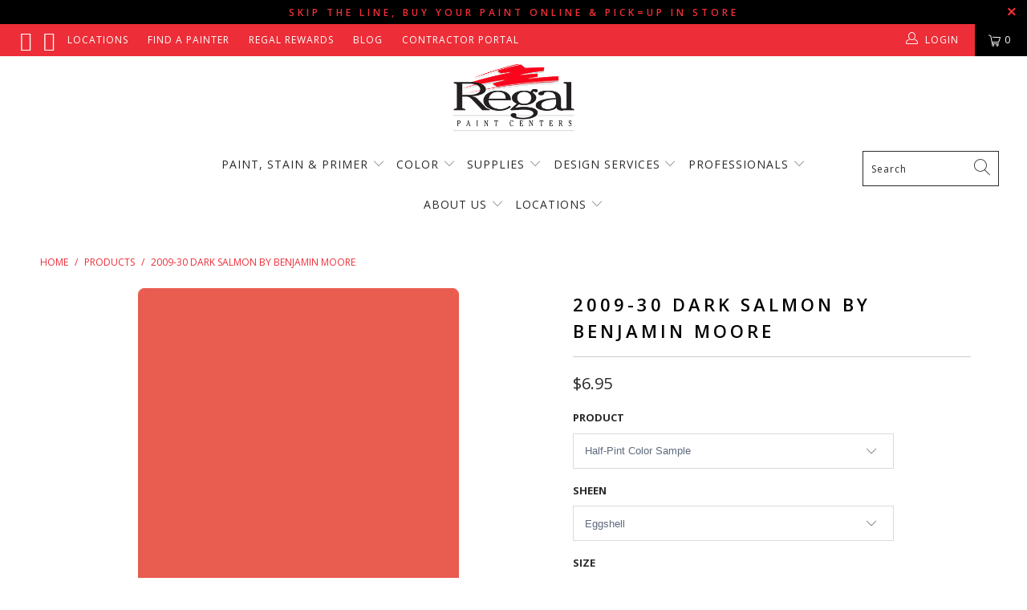

--- FILE ---
content_type: text/html; charset=utf-8
request_url: https://regalpaintcenters.com/products/2009-30-dark-salmon
body_size: 52502
content:


 <!DOCTYPE html>
<html lang="en"> <head>
<meta name="facebook-domain-verification" content="mgwj5jq64pm7i5war5fiskwh5rt6a4" />


<!-- Google tag (gtag.js) -->
<script async src="https://www.googletagmanager.com/gtag/js?id=AW-635958817"></script>
<script>
  window.dataLayer = window.dataLayer || [];
  function gtag(){dataLayer.push(arguments);}
  gtag('js', new Date());

  gtag('config', 'AW-635958817');
</script>

<meta name="google-site-verification" content="PpRfvJXfL6pllZmzu2XQcErV9P6fEUnvz3N5uQJ3smQ" /> <meta charset="utf-8"> <meta http-equiv="cleartype" content="on"> <meta name="robots" content="index,follow">

	<!-- Facebook Verification Code --> <meta name="facebook-domain-verification" content="bbnyd9dk0mruaczdbxyldmhepd0bdk" /> <!-- Mobile Specific Metas --> <meta name="HandheldFriendly" content="True"> <meta name="MobileOptimized" content="320"> <meta name="viewport" content="width=device-width,initial-scale=1"> <meta name="theme-color" content="#ffffff"> <title>
      2009-30 Dark Salmon a Paint Color by Benjamin Moore | Regal Paint Centers</title> <link rel="preconnect dns-prefetch" href="https://fonts.shopifycdn.com" /> <link rel="preconnect dns-prefetch" href="https://cdn.shopify.com" /> <link rel="preconnect dns-prefetch" href="https://v.shopify.com" /> <link rel="preconnect dns-prefetch" href="https://cdn.shopifycloud.com" /> <link rel="preconnect dns-prefetch" href="https://productreviews.shopifycdn.com" /> <link rel="stylesheet" href="https://cdnjs.cloudflare.com/ajax/libs/fancybox/3.5.6/jquery.fancybox.css"> <!-- Stylesheets for Turbo "5.0.2" --> <link href="//regalpaintcenters.com/cdn/shop/t/66/assets/styles.scss.css?v=98106499383557809491768313857" rel="stylesheet" type="text/css" media="all" /> <script>
      window.lazySizesConfig = window.lazySizesConfig || {};

      lazySizesConfig.expand = 300;
      lazySizesConfig.loadHidden = false;

      /*! lazysizes - v4.1.4 */
      !function(a,b){var c=b(a,a.document);a.lazySizes=c,"object"==typeof module&&module.exports&&(module.exports=c)}(window,function(a,b){"use strict";if(b.getElementsByClassName){var c,d,e=b.documentElement,f=a.Date,g=a.HTMLPictureElement,h="addEventListener",i="getAttribute",j=a[h],k=a.setTimeout,l=a.requestAnimationFrame||k,m=a.requestIdleCallback,n=/^picture$/i,o=["load","error","lazyincluded","_lazyloaded"],p={},q=Array.prototype.forEach,r=function(a,b){return p[b]||(p[b]=new RegExp("(\\s|^)"+b+"(\\s|$)")),p[b].test(a[i]("class")||"")&&p[b]},s=function(a,b){r(a,b)||a.setAttribute("class",(a[i]("class")||"").trim()+" "+b)},t=function(a,b){var c;(c=r(a,b))&&a.setAttribute("class",(a[i]("class")||"").replace(c," "))},u=function(a,b,c){var d=c?h:"removeEventListener";c&&u(a,b),o.forEach(function(c){a[d](c,b)})},v=function(a,d,e,f,g){var h=b.createEvent("Event");return e||(e={}),e.instance=c,h.initEvent(d,!f,!g),h.detail=e,a.dispatchEvent(h),h},w=function(b,c){var e;!g&&(e=a.picturefill||d.pf)?(c&&c.src&&!b[i]("srcset")&&b.setAttribute("srcset",c.src),e({reevaluate:!0,elements:[b]})):c&&c.src&&(b.src=c.src)},x=function(a,b){return(getComputedStyle(a,null)||{})[b]},y=function(a,b,c){for(c=c||a.offsetWidth;c<d.minSize&&b&&!a._lazysizesWidth;)c=b.offsetWidth,b=b.parentNode;return c},z=function(){var a,c,d=[],e=[],f=d,g=function(){var b=f;for(f=d.length?e:d,a=!0,c=!1;b.length;)b.shift()();a=!1},h=function(d,e){a&&!e?d.apply(this,arguments):(f.push(d),c||(c=!0,(b.hidden?k:l)(g)))};return h._lsFlush=g,h}(),A=function(a,b){return b?function(){z(a)}:function(){var b=this,c=arguments;z(function(){a.apply(b,c)})}},B=function(a){var b,c=0,e=d.throttleDelay,g=d.ricTimeout,h=function(){b=!1,c=f.now(),a()},i=m&&g>49?function(){m(h,{timeout:g}),g!==d.ricTimeout&&(g=d.ricTimeout)}:A(function(){k(h)},!0);return function(a){var d;(a=a===!0)&&(g=33),b||(b=!0,d=e-(f.now()-c),0>d&&(d=0),a||9>d?i():k(i,d))}},C=function(a){var b,c,d=99,e=function(){b=null,a()},g=function(){var a=f.now()-c;d>a?k(g,d-a):(m||e)(e)};return function(){c=f.now(),b||(b=k(g,d))}};!function(){var b,c={lazyClass:"lazyload",loadedClass:"lazyloaded",loadingClass:"lazyloading",preloadClass:"lazypreload",errorClass:"lazyerror",autosizesClass:"lazyautosizes",srcAttr:"data-src",srcsetAttr:"data-srcset",sizesAttr:"data-sizes",minSize:40,customMedia:{},init:!0,expFactor:1.5,hFac:.8,loadMode:2,loadHidden:!0,ricTimeout:0,throttleDelay:125};d=a.lazySizesConfig||a.lazysizesConfig||{};for(b in c)b in d||(d[b]=c[b]);a.lazySizesConfig=d,k(function(){d.init&&F()})}();var D=function(){var g,l,m,o,p,y,D,F,G,H,I,J,K,L,M=/^img$/i,N=/^iframe$/i,O="onscroll"in a&&!/(gle|ing)bot/.test(navigator.userAgent),P=0,Q=0,R=0,S=-1,T=function(a){R--,a&&a.target&&u(a.target,T),(!a||0>R||!a.target)&&(R=0)},U=function(a,c){var d,f=a,g="hidden"==x(b.body,"visibility")||"hidden"!=x(a.parentNode,"visibility")&&"hidden"!=x(a,"visibility");for(F-=c,I+=c,G-=c,H+=c;g&&(f=f.offsetParent)&&f!=b.body&&f!=e;)g=(x(f,"opacity")||1)>0,g&&"visible"!=x(f,"overflow")&&(d=f.getBoundingClientRect(),g=H>d.left&&G<d.right&&I>d.top-1&&F<d.bottom+1);return g},V=function(){var a,f,h,j,k,m,n,p,q,r=c.elements;if((o=d.loadMode)&&8>R&&(a=r.length)){f=0,S++,null==K&&("expand"in d||(d.expand=e.clientHeight>500&&e.clientWidth>500?500:370),J=d.expand,K=J*d.expFactor),K>Q&&1>R&&S>2&&o>2&&!b.hidden?(Q=K,S=0):Q=o>1&&S>1&&6>R?J:P;for(;a>f;f++)if(r[f]&&!r[f]._lazyRace)if(O)if((p=r[f][i]("data-expand"))&&(m=1*p)||(m=Q),q!==m&&(y=innerWidth+m*L,D=innerHeight+m,n=-1*m,q=m),h=r[f].getBoundingClientRect(),(I=h.bottom)>=n&&(F=h.top)<=D&&(H=h.right)>=n*L&&(G=h.left)<=y&&(I||H||G||F)&&(d.loadHidden||"hidden"!=x(r[f],"visibility"))&&(l&&3>R&&!p&&(3>o||4>S)||U(r[f],m))){if(ba(r[f]),k=!0,R>9)break}else!k&&l&&!j&&4>R&&4>S&&o>2&&(g[0]||d.preloadAfterLoad)&&(g[0]||!p&&(I||H||G||F||"auto"!=r[f][i](d.sizesAttr)))&&(j=g[0]||r[f]);else ba(r[f]);j&&!k&&ba(j)}},W=B(V),X=function(a){s(a.target,d.loadedClass),t(a.target,d.loadingClass),u(a.target,Z),v(a.target,"lazyloaded")},Y=A(X),Z=function(a){Y({target:a.target})},$=function(a,b){try{a.contentWindow.location.replace(b)}catch(c){a.src=b}},_=function(a){var b,c=a[i](d.srcsetAttr);(b=d.customMedia[a[i]("data-media")||a[i]("media")])&&a.setAttribute("media",b),c&&a.setAttribute("srcset",c)},aa=A(function(a,b,c,e,f){var g,h,j,l,o,p;(o=v(a,"lazybeforeunveil",b)).defaultPrevented||(e&&(c?s(a,d.autosizesClass):a.setAttribute("sizes",e)),h=a[i](d.srcsetAttr),g=a[i](d.srcAttr),f&&(j=a.parentNode,l=j&&n.test(j.nodeName||"")),p=b.firesLoad||"src"in a&&(h||g||l),o={target:a},p&&(u(a,T,!0),clearTimeout(m),m=k(T,2500),s(a,d.loadingClass),u(a,Z,!0)),l&&q.call(j.getElementsByTagName("source"),_),h?a.setAttribute("srcset",h):g&&!l&&(N.test(a.nodeName)?$(a,g):a.src=g),f&&(h||l)&&w(a,{src:g})),a._lazyRace&&delete a._lazyRace,t(a,d.lazyClass),z(function(){(!p||a.complete&&a.naturalWidth>1)&&(p?T(o):R--,X(o))},!0)}),ba=function(a){var b,c=M.test(a.nodeName),e=c&&(a[i](d.sizesAttr)||a[i]("sizes")),f="auto"==e;(!f&&l||!c||!a[i]("src")&&!a.srcset||a.complete||r(a,d.errorClass)||!r(a,d.lazyClass))&&(b=v(a,"lazyunveilread").detail,f&&E.updateElem(a,!0,a.offsetWidth),a._lazyRace=!0,R++,aa(a,b,f,e,c))},ca=function(){if(!l){if(f.now()-p<999)return void k(ca,999);var a=C(function(){d.loadMode=3,W()});l=!0,d.loadMode=3,W(),j("scroll",function(){3==d.loadMode&&(d.loadMode=2),a()},!0)}};return{_:function(){p=f.now(),c.elements=b.getElementsByClassName(d.lazyClass),g=b.getElementsByClassName(d.lazyClass+" "+d.preloadClass),L=d.hFac,j("scroll",W,!0),j("resize",W,!0),a.MutationObserver?new MutationObserver(W).observe(e,{childList:!0,subtree:!0,attributes:!0}):(e[h]("DOMNodeInserted",W,!0),e[h]("DOMAttrModified",W,!0),setInterval(W,999)),j("hashchange",W,!0),["focus","mouseover","click","load","transitionend","animationend","webkitAnimationEnd"].forEach(function(a){b[h](a,W,!0)}),/d$|^c/.test(b.readyState)?ca():(j("load",ca),b[h]("DOMContentLoaded",W),k(ca,2e4)),c.elements.length?(V(),z._lsFlush()):W()},checkElems:W,unveil:ba}}(),E=function(){var a,c=A(function(a,b,c,d){var e,f,g;if(a._lazysizesWidth=d,d+="px",a.setAttribute("sizes",d),n.test(b.nodeName||""))for(e=b.getElementsByTagName("source"),f=0,g=e.length;g>f;f++)e[f].setAttribute("sizes",d);c.detail.dataAttr||w(a,c.detail)}),e=function(a,b,d){var e,f=a.parentNode;f&&(d=y(a,f,d),e=v(a,"lazybeforesizes",{width:d,dataAttr:!!b}),e.defaultPrevented||(d=e.detail.width,d&&d!==a._lazysizesWidth&&c(a,f,e,d)))},f=function(){var b,c=a.length;if(c)for(b=0;c>b;b++)e(a[b])},g=C(f);return{_:function(){a=b.getElementsByClassName(d.autosizesClass),j("resize",g)},checkElems:g,updateElem:e}}(),F=function(){F.i||(F.i=!0,E._(),D._())};return c={cfg:d,autoSizer:E,loader:D,init:F,uP:w,aC:s,rC:t,hC:r,fire:v,gW:y,rAF:z}}});

      /*! lazysizes - v4.1.4 */
      !function(a,b){var c=function(){b(a.lazySizes),a.removeEventListener("lazyunveilread",c,!0)};b=b.bind(null,a,a.document),"object"==typeof module&&module.exports?b(require("lazysizes")):a.lazySizes?c():a.addEventListener("lazyunveilread",c,!0)}(window,function(a,b,c){"use strict";function d(){this.ratioElems=b.getElementsByClassName("lazyaspectratio"),this._setupEvents(),this.processImages()}if(a.addEventListener){var e,f,g,h=Array.prototype.forEach,i=/^picture$/i,j="data-aspectratio",k="img["+j+"]",l=function(b){return a.matchMedia?(l=function(a){return!a||(matchMedia(a)||{}).matches})(b):a.Modernizr&&Modernizr.mq?!b||Modernizr.mq(b):!b},m=c.aC,n=c.rC,o=c.cfg;d.prototype={_setupEvents:function(){var a=this,c=function(b){b.naturalWidth<36?a.addAspectRatio(b,!0):a.removeAspectRatio(b,!0)},d=function(){a.processImages()};b.addEventListener("load",function(a){a.target.getAttribute&&a.target.getAttribute(j)&&c(a.target)},!0),addEventListener("resize",function(){var b,d=function(){h.call(a.ratioElems,c)};return function(){clearTimeout(b),b=setTimeout(d,99)}}()),b.addEventListener("DOMContentLoaded",d),addEventListener("load",d)},processImages:function(a){var c,d;a||(a=b),c="length"in a&&!a.nodeName?a:a.querySelectorAll(k);for(d=0;d<c.length;d++)c[d].naturalWidth>36?this.removeAspectRatio(c[d]):this.addAspectRatio(c[d])},getSelectedRatio:function(a){var b,c,d,e,f,g=a.parentNode;if(g&&i.test(g.nodeName||""))for(d=g.getElementsByTagName("source"),b=0,c=d.length;c>b;b++)if(e=d[b].getAttribute("data-media")||d[b].getAttribute("media"),o.customMedia[e]&&(e=o.customMedia[e]),l(e)){f=d[b].getAttribute(j);break}return f||a.getAttribute(j)||""},parseRatio:function(){var a=/^\s*([+\d\.]+)(\s*[\/x]\s*([+\d\.]+))?\s*$/,b={};return function(c){var d;return!b[c]&&(d=c.match(a))&&(d[3]?b[c]=d[1]/d[3]:b[c]=1*d[1]),b[c]}}(),addAspectRatio:function(b,c){var d,e=b.offsetWidth,f=b.offsetHeight;return c||m(b,"lazyaspectratio"),36>e&&0>=f?void((e||f&&a.console)&&console.log("Define width or height of image, so we can calculate the other dimension")):(d=this.getSelectedRatio(b),d=this.parseRatio(d),void(d&&(e?b.style.height=e/d+"px":b.style.width=f*d+"px")))},removeAspectRatio:function(a){n(a,"lazyaspectratio"),a.style.height="",a.style.width="",a.removeAttribute(j)}},f=function(){g=a.jQuery||a.Zepto||a.shoestring||a.$,g&&g.fn&&!g.fn.imageRatio&&g.fn.filter&&g.fn.add&&g.fn.find?g.fn.imageRatio=function(){return e.processImages(this.find(k).add(this.filter(k))),this}:g=!1},f(),setTimeout(f),e=new d,a.imageRatio=e,"object"==typeof module&&module.exports?module.exports=e:"function"==typeof define&&define.amd&&define(e)}});

        /*! lazysizes - v4.1.5 */
        !function(a,b){var c=function(){b(a.lazySizes),a.removeEventListener("lazyunveilread",c,!0)};b=b.bind(null,a,a.document),"object"==typeof module&&module.exports?b(require("lazysizes")):a.lazySizes?c():a.addEventListener("lazyunveilread",c,!0)}(window,function(a,b,c){"use strict";if(a.addEventListener){var d=/\s+/g,e=/\s*\|\s+|\s+\|\s*/g,f=/^(.+?)(?:\s+\[\s*(.+?)\s*\])(?:\s+\[\s*(.+?)\s*\])?$/,g=/^\s*\(*\s*type\s*:\s*(.+?)\s*\)*\s*$/,h=/\(|\)|'/,i={contain:1,cover:1},j=function(a){var b=c.gW(a,a.parentNode);return(!a._lazysizesWidth||b>a._lazysizesWidth)&&(a._lazysizesWidth=b),a._lazysizesWidth},k=function(a){var b;return b=(getComputedStyle(a)||{getPropertyValue:function(){}}).getPropertyValue("background-size"),!i[b]&&i[a.style.backgroundSize]&&(b=a.style.backgroundSize),b},l=function(a,b){if(b){var c=b.match(g);c&&c[1]?a.setAttribute("type",c[1]):a.setAttribute("media",lazySizesConfig.customMedia[b]||b)}},m=function(a,c,g){var h=b.createElement("picture"),i=c.getAttribute(lazySizesConfig.sizesAttr),j=c.getAttribute("data-ratio"),k=c.getAttribute("data-optimumx");c._lazybgset&&c._lazybgset.parentNode==c&&c.removeChild(c._lazybgset),Object.defineProperty(g,"_lazybgset",{value:c,writable:!0}),Object.defineProperty(c,"_lazybgset",{value:h,writable:!0}),a=a.replace(d," ").split(e),h.style.display="none",g.className=lazySizesConfig.lazyClass,1!=a.length||i||(i="auto"),a.forEach(function(a){var c,d=b.createElement("source");i&&"auto"!=i&&d.setAttribute("sizes",i),(c=a.match(f))?(d.setAttribute(lazySizesConfig.srcsetAttr,c[1]),l(d,c[2]),l(d,c[3])):d.setAttribute(lazySizesConfig.srcsetAttr,a),h.appendChild(d)}),i&&(g.setAttribute(lazySizesConfig.sizesAttr,i),c.removeAttribute(lazySizesConfig.sizesAttr),c.removeAttribute("sizes")),k&&g.setAttribute("data-optimumx",k),j&&g.setAttribute("data-ratio",j),h.appendChild(g),c.appendChild(h)},n=function(a){if(a.target._lazybgset){var b=a.target,d=b._lazybgset,e=b.currentSrc||b.src;if(e){var f=c.fire(d,"bgsetproxy",{src:e,useSrc:h.test(e)?JSON.stringify(e):e});f.defaultPrevented||(d.style.backgroundImage="url("+f.detail.useSrc+")")}b._lazybgsetLoading&&(c.fire(d,"_lazyloaded",{},!1,!0),delete b._lazybgsetLoading)}};addEventListener("lazybeforeunveil",function(a){var d,e,f;!a.defaultPrevented&&(d=a.target.getAttribute("data-bgset"))&&(f=a.target,e=b.createElement("img"),e.alt="",e._lazybgsetLoading=!0,a.detail.firesLoad=!0,m(d,f,e),setTimeout(function(){c.loader.unveil(e),c.rAF(function(){c.fire(e,"_lazyloaded",{},!0,!0),e.complete&&n({target:e})})}))}),b.addEventListener("load",n,!0),a.addEventListener("lazybeforesizes",function(a){if(a.detail.instance==c&&a.target._lazybgset&&a.detail.dataAttr){var b=a.target._lazybgset,d=k(b);i[d]&&(a.target._lazysizesParentFit=d,c.rAF(function(){a.target.setAttribute("data-parent-fit",d),a.target._lazysizesParentFit&&delete a.target._lazysizesParentFit}))}},!0),b.documentElement.addEventListener("lazybeforesizes",function(a){!a.defaultPrevented&&a.target._lazybgset&&a.detail.instance==c&&(a.detail.width=j(a.target._lazybgset))})}});</script> <script>
      
Shopify = window.Shopify || {};Shopify.theme_settings = {};Shopify.theme_settings.display_tos_checkbox = false;Shopify.theme_settings.go_to_checkout = false;Shopify.theme_settings.cart_action = "reload_page";Shopify.theme_settings.collection_swatches = false;Shopify.theme_settings.collection_secondary_image = false;Shopify.theme_settings.show_multiple_currencies = false;Shopify.theme_settings.display_inventory_left = false;Shopify.theme_settings.inventory_threshold = 10;Shopify.theme_settings.limit_quantity = false;Shopify.theme_settings.menu_position = "inline";Shopify.theme_settings.newsletter_popup = false;Shopify.theme_settings.newsletter_popup_days = "14";Shopify.theme_settings.newsletter_popup_mobile = false;Shopify.theme_settings.newsletter_popup_seconds = 0;Shopify.theme_settings.pagination_type = "load_more";Shopify.theme_settings.search_pagination_type = "infinite_scroll";Shopify.theme_settings.enable_shopify_review_comments = true;Shopify.theme_settings.enable_shopify_collection_badges = false;Shopify.theme_settings.quick_shop_thumbnail_position = "bottom-thumbnails";Shopify.theme_settings.product_form_style = "dropdown";Shopify.theme_settings.sale_banner_enabled = true;Shopify.theme_settings.display_savings = false;Shopify.theme_settings.display_sold_out_price = false;Shopify.theme_settings.sold_out_text = "Sold Out";Shopify.theme_settings.free_text = "";Shopify.theme_settings.search_option = "everything";Shopify.theme_settings.search_items_to_display = 10;Shopify.theme_settings.enable_autocomplete = true;Shopify.theme_settings.page_dots_enabled = true;Shopify.theme_settings.slideshow_arrow_size = "regular";Shopify.theme_settings.quick_shop_enabled = false;Shopify.translation =Shopify.translation || {};Shopify.translation.agree_to_terms_warning = "You must agree with the terms and conditions to checkout.";Shopify.translation.one_item_left = "item left";Shopify.translation.items_left_text = "items left";Shopify.translation.cart_savings_text = "Total Savings";Shopify.translation.cart_discount_text = "Discount";Shopify.translation.cart_subtotal_text = "Subtotal";Shopify.translation.cart_remove_text = "Remove";Shopify.translation.newsletter_success_text = "Thank you for joining our mailing list!";Shopify.translation.notify_email = "Enter your email address...";Shopify.translation.notify_email_value = "Translation missing: en.contact.fields.email";Shopify.translation.notify_email_send = "Send";Shopify.translation.notify_message_first = "Please notify me when ";Shopify.translation.notify_message_last = " becomes available - ";Shopify.translation.notify_success_text = "Thanks! We will notify you when this product becomes available!";Shopify.translation.add_to_cart = "Add to Cart";Shopify.translation.coming_soon_text = "Coming Soon";Shopify.translation.sold_out_text = "Sold Out";Shopify.translation.sale_text = "Sale";Shopify.translation.savings_text = "You Save";Shopify.translation.free_price_text = "Translation missing: en.settings.free_price_text";Shopify.translation.from_text = "from";Shopify.translation.new_text = "New";Shopify.translation.pre_order_text = "Pre-Order";Shopify.translation.unavailable_text = "Unavailable";Shopify.translation.all_results = "View all results";</script> <meta name="description" content="2009-30 Dark Salmon is part of Benjamin Moore’s Color Preview Collection. Shop the favorite paint colors of homeowners in Chicagoland. Find the perfect color palette for your entire home, from airy pastels, bold hues, and saturated deep colors at Aboff&#39;s in New York &amp; Long Island." /> <link rel="shortcut icon" type="image/x-icon" href="//regalpaintcenters.com/cdn/shop/files/Regal-favicon-3_180x180.png?v=1613785232"> <link rel="apple-touch-icon" href="//regalpaintcenters.com/cdn/shop/files/Regal-favicon-3_180x180.png?v=1613785232"/> <link rel="apple-touch-icon" sizes="57x57" href="//regalpaintcenters.com/cdn/shop/files/Regal-favicon-3_57x57.png?v=1613785232"/> <link rel="apple-touch-icon" sizes="60x60" href="//regalpaintcenters.com/cdn/shop/files/Regal-favicon-3_60x60.png?v=1613785232"/> <link rel="apple-touch-icon" sizes="72x72" href="//regalpaintcenters.com/cdn/shop/files/Regal-favicon-3_72x72.png?v=1613785232"/> <link rel="apple-touch-icon" sizes="76x76" href="//regalpaintcenters.com/cdn/shop/files/Regal-favicon-3_76x76.png?v=1613785232"/> <link rel="apple-touch-icon" sizes="114x114" href="//regalpaintcenters.com/cdn/shop/files/Regal-favicon-3_114x114.png?v=1613785232"/> <link rel="apple-touch-icon" sizes="180x180" href="//regalpaintcenters.com/cdn/shop/files/Regal-favicon-3_180x180.png?v=1613785232"/> <link rel="apple-touch-icon" sizes="228x228" href="//regalpaintcenters.com/cdn/shop/files/Regal-favicon-3_228x228.png?v=1613785232"/> <link rel="canonical" href="https://regalpaintcenters.com/products/2009-30-dark-salmon" /> <script>window.performance && window.performance.mark && window.performance.mark('shopify.content_for_header.start');</script><meta id="shopify-digital-wallet" name="shopify-digital-wallet" content="/6160023622/digital_wallets/dialog">
<meta name="shopify-checkout-api-token" content="5879ba63f2e0bbe1e36d044c7c752cfb">
<meta id="in-context-paypal-metadata" data-shop-id="6160023622" data-venmo-supported="false" data-environment="production" data-locale="en_US" data-paypal-v4="true" data-currency="USD">
<link rel="alternate" type="application/json+oembed" href="https://regalpaintcenters.com/products/2009-30-dark-salmon.oembed">
<script async="async" src="/checkouts/internal/preloads.js?locale=en-US"></script>
<script id="apple-pay-shop-capabilities" type="application/json">{"shopId":6160023622,"countryCode":"US","currencyCode":"USD","merchantCapabilities":["supports3DS"],"merchantId":"gid:\/\/shopify\/Shop\/6160023622","merchantName":"Regal Paint Centers","requiredBillingContactFields":["postalAddress","email","phone"],"requiredShippingContactFields":["postalAddress","email","phone"],"shippingType":"shipping","supportedNetworks":["visa","masterCard","amex","discover","elo","jcb"],"total":{"type":"pending","label":"Regal Paint Centers","amount":"1.00"},"shopifyPaymentsEnabled":true,"supportsSubscriptions":true}</script>
<script id="shopify-features" type="application/json">{"accessToken":"5879ba63f2e0bbe1e36d044c7c752cfb","betas":["rich-media-storefront-analytics"],"domain":"regalpaintcenters.com","predictiveSearch":true,"shopId":6160023622,"locale":"en"}</script>
<script>var Shopify = Shopify || {};
Shopify.shop = "paintpass3200.myshopify.com";
Shopify.locale = "en";
Shopify.currency = {"active":"USD","rate":"1.0"};
Shopify.country = "US";
Shopify.theme = {"name":"BM COTY 2026 Launch","id":142412447814,"schema_name":"Turbo","schema_version":"5.0.2","theme_store_id":null,"role":"main"};
Shopify.theme.handle = "null";
Shopify.theme.style = {"id":null,"handle":null};
Shopify.cdnHost = "regalpaintcenters.com/cdn";
Shopify.routes = Shopify.routes || {};
Shopify.routes.root = "/";</script>
<script type="module">!function(o){(o.Shopify=o.Shopify||{}).modules=!0}(window);</script>
<script>!function(o){function n(){var o=[];function n(){o.push(Array.prototype.slice.apply(arguments))}return n.q=o,n}var t=o.Shopify=o.Shopify||{};t.loadFeatures=n(),t.autoloadFeatures=n()}(window);</script>
<script id="shop-js-analytics" type="application/json">{"pageType":"product"}</script>
<script defer="defer" async type="module" src="//regalpaintcenters.com/cdn/shopifycloud/shop-js/modules/v2/client.init-shop-cart-sync_BApSsMSl.en.esm.js"></script>
<script defer="defer" async type="module" src="//regalpaintcenters.com/cdn/shopifycloud/shop-js/modules/v2/chunk.common_CBoos6YZ.esm.js"></script>
<script type="module">
  await import("//regalpaintcenters.com/cdn/shopifycloud/shop-js/modules/v2/client.init-shop-cart-sync_BApSsMSl.en.esm.js");
await import("//regalpaintcenters.com/cdn/shopifycloud/shop-js/modules/v2/chunk.common_CBoos6YZ.esm.js");

  window.Shopify.SignInWithShop?.initShopCartSync?.({"fedCMEnabled":true,"windoidEnabled":true});

</script>
<script>(function() {
  var isLoaded = false;
  function asyncLoad() {
    if (isLoaded) return;
    isLoaded = true;
    var urls = ["https:\/\/shopify.intercom.io\/widget.js?shop=paintpass3200.myshopify.com","https:\/\/cdn1.stamped.io\/files\/widget.min.js?shop=paintpass3200.myshopify.com","https:\/\/www.pxucdn.com\/apps\/uso.js?shop=paintpass3200.myshopify.com"];
    for (var i = 0; i <urls.length; i++) {
      var s = document.createElement('script');
      s.type = 'text/javascript';
      s.async = true;
      s.src = urls[i];
      var x = document.getElementsByTagName('script')[0];
      x.parentNode.insertBefore(s, x);
    }
  };
  if(window.attachEvent) {
    window.attachEvent('onload', asyncLoad);
  } else {
    window.addEventListener('load', asyncLoad, false);
  }
})();</script>
<script id="__st">var __st={"a":6160023622,"offset":-18000,"reqid":"26c5b7fa-25d1-48fb-88fa-bb75d3e023a4-1768882821","pageurl":"regalpaintcenters.com\/products\/2009-30-dark-salmon","u":"a014fc81c77b","p":"product","rtyp":"product","rid":1791103959110};</script>
<script>window.ShopifyPaypalV4VisibilityTracking = true;</script>
<script id="captcha-bootstrap">!function(){'use strict';const t='contact',e='account',n='new_comment',o=[[t,t],['blogs',n],['comments',n],[t,'customer']],c=[[e,'customer_login'],[e,'guest_login'],[e,'recover_customer_password'],[e,'create_customer']],r=t=>t.map((([t,e])=>`form[action*='/${t}']:not([data-nocaptcha='true']) input[name='form_type'][value='${e}']`)).join(','),a=t=>()=>t?[...document.querySelectorAll(t)].map((t=>t.form)):[];function s(){const t=[...o],e=r(t);return a(e)}const i='password',u='form_key',d=['recaptcha-v3-token','g-recaptcha-response','h-captcha-response',i],f=()=>{try{return window.sessionStorage}catch{return}},m='__shopify_v',_=t=>t.elements[u];function p(t,e,n=!1){try{const o=window.sessionStorage,c=JSON.parse(o.getItem(e)),{data:r}=function(t){const{data:e,action:n}=t;return t[m]||n?{data:e,action:n}:{data:t,action:n}}(c);for(const[e,n]of Object.entries(r))t.elements[e]&&(t.elements[e].value=n);n&&o.removeItem(e)}catch(o){console.error('form repopulation failed',{error:o})}}const l='form_type',E='cptcha';function T(t){t.dataset[E]=!0}const w=window,h=w.document,L='Shopify',v='ce_forms',y='captcha';let A=!1;((t,e)=>{const n=(g='f06e6c50-85a8-45c8-87d0-21a2b65856fe',I='https://cdn.shopify.com/shopifycloud/storefront-forms-hcaptcha/ce_storefront_forms_captcha_hcaptcha.v1.5.2.iife.js',D={infoText:'Protected by hCaptcha',privacyText:'Privacy',termsText:'Terms'},(t,e,n)=>{const o=w[L][v],c=o.bindForm;if(c)return c(t,g,e,D).then(n);var r;o.q.push([[t,g,e,D],n]),r=I,A||(h.body.append(Object.assign(h.createElement('script'),{id:'captcha-provider',async:!0,src:r})),A=!0)});var g,I,D;w[L]=w[L]||{},w[L][v]=w[L][v]||{},w[L][v].q=[],w[L][y]=w[L][y]||{},w[L][y].protect=function(t,e){n(t,void 0,e),T(t)},Object.freeze(w[L][y]),function(t,e,n,w,h,L){const[v,y,A,g]=function(t,e,n){const i=e?o:[],u=t?c:[],d=[...i,...u],f=r(d),m=r(i),_=r(d.filter((([t,e])=>n.includes(e))));return[a(f),a(m),a(_),s()]}(w,h,L),I=t=>{const e=t.target;return e instanceof HTMLFormElement?e:e&&e.form},D=t=>v().includes(t);t.addEventListener('submit',(t=>{const e=I(t);if(!e)return;const n=D(e)&&!e.dataset.hcaptchaBound&&!e.dataset.recaptchaBound,o=_(e),c=g().includes(e)&&(!o||!o.value);(n||c)&&t.preventDefault(),c&&!n&&(function(t){try{if(!f())return;!function(t){const e=f();if(!e)return;const n=_(t);if(!n)return;const o=n.value;o&&e.removeItem(o)}(t);const e=Array.from(Array(32),(()=>Math.random().toString(36)[2])).join('');!function(t,e){_(t)||t.append(Object.assign(document.createElement('input'),{type:'hidden',name:u})),t.elements[u].value=e}(t,e),function(t,e){const n=f();if(!n)return;const o=[...t.querySelectorAll(`input[type='${i}']`)].map((({name:t})=>t)),c=[...d,...o],r={};for(const[a,s]of new FormData(t).entries())c.includes(a)||(r[a]=s);n.setItem(e,JSON.stringify({[m]:1,action:t.action,data:r}))}(t,e)}catch(e){console.error('failed to persist form',e)}}(e),e.submit())}));const S=(t,e)=>{t&&!t.dataset[E]&&(n(t,e.some((e=>e===t))),T(t))};for(const o of['focusin','change'])t.addEventListener(o,(t=>{const e=I(t);D(e)&&S(e,y())}));const B=e.get('form_key'),M=e.get(l),P=B&&M;t.addEventListener('DOMContentLoaded',(()=>{const t=y();if(P)for(const e of t)e.elements[l].value===M&&p(e,B);[...new Set([...A(),...v().filter((t=>'true'===t.dataset.shopifyCaptcha))])].forEach((e=>S(e,t)))}))}(h,new URLSearchParams(w.location.search),n,t,e,['guest_login'])})(!0,!0)}();</script>
<script integrity="sha256-4kQ18oKyAcykRKYeNunJcIwy7WH5gtpwJnB7kiuLZ1E=" data-source-attribution="shopify.loadfeatures" defer="defer" src="//regalpaintcenters.com/cdn/shopifycloud/storefront/assets/storefront/load_feature-a0a9edcb.js" crossorigin="anonymous"></script>
<script data-source-attribution="shopify.dynamic_checkout.dynamic.init">var Shopify=Shopify||{};Shopify.PaymentButton=Shopify.PaymentButton||{isStorefrontPortableWallets:!0,init:function(){window.Shopify.PaymentButton.init=function(){};var t=document.createElement("script");t.src="https://regalpaintcenters.com/cdn/shopifycloud/portable-wallets/latest/portable-wallets.en.js",t.type="module",document.head.appendChild(t)}};
</script>
<script data-source-attribution="shopify.dynamic_checkout.buyer_consent">
  function portableWalletsHideBuyerConsent(e){var t=document.getElementById("shopify-buyer-consent"),n=document.getElementById("shopify-subscription-policy-button");t&&n&&(t.classList.add("hidden"),t.setAttribute("aria-hidden","true"),n.removeEventListener("click",e))}function portableWalletsShowBuyerConsent(e){var t=document.getElementById("shopify-buyer-consent"),n=document.getElementById("shopify-subscription-policy-button");t&&n&&(t.classList.remove("hidden"),t.removeAttribute("aria-hidden"),n.addEventListener("click",e))}window.Shopify?.PaymentButton&&(window.Shopify.PaymentButton.hideBuyerConsent=portableWalletsHideBuyerConsent,window.Shopify.PaymentButton.showBuyerConsent=portableWalletsShowBuyerConsent);
</script>
<script data-source-attribution="shopify.dynamic_checkout.cart.bootstrap">document.addEventListener("DOMContentLoaded",(function(){function t(){return document.querySelector("shopify-accelerated-checkout-cart, shopify-accelerated-checkout")}if(t())Shopify.PaymentButton.init();else{new MutationObserver((function(e,n){t()&&(Shopify.PaymentButton.init(),n.disconnect())})).observe(document.body,{childList:!0,subtree:!0})}}));
</script>
<link id="shopify-accelerated-checkout-styles" rel="stylesheet" media="screen" href="https://regalpaintcenters.com/cdn/shopifycloud/portable-wallets/latest/accelerated-checkout-backwards-compat.css" crossorigin="anonymous">
<style id="shopify-accelerated-checkout-cart">
        #shopify-buyer-consent {
  margin-top: 1em;
  display: inline-block;
  width: 100%;
}

#shopify-buyer-consent.hidden {
  display: none;
}

#shopify-subscription-policy-button {
  background: none;
  border: none;
  padding: 0;
  text-decoration: underline;
  font-size: inherit;
  cursor: pointer;
}

#shopify-subscription-policy-button::before {
  box-shadow: none;
}

      </style>

<script>window.performance && window.performance.mark && window.performance.mark('shopify.content_for_header.end');</script>
    

    

<meta name="author" content="Regal Paint Centers">
<meta property="og:url" content="https://regalpaintcenters.com/products/2009-30-dark-salmon">
<meta property="og:site_name" content="Regal Paint Centers"> <meta property="og:type" content="product"> <meta property="og:title" content="2009-30 Dark Salmon by Benjamin Moore"> <meta property="og:image" content="https://regalpaintcenters.com/cdn/shop/products/2009-30-darksalmon_2000x_b8cc45a4-5690-4782-a740-103b61d5d23b_600x.png?v=1617699579"> <meta property="og:image:secure_url" content="https://regalpaintcenters.com/cdn/shop/products/2009-30-darksalmon_2000x_b8cc45a4-5690-4782-a740-103b61d5d23b_600x.png?v=1617699579"> <meta property="og:image:width" content="400"> <meta property="og:image:height" content="400"> <meta property="product:price:amount" content="6.95"> <meta property="product:price:currency" content="USD"> <meta property="og:description" content="2009-30 Dark Salmon is part of Benjamin Moore’s Color Preview Collection. Shop the favorite paint colors of homeowners in Chicagoland. Find the perfect color palette for your entire home, from airy pastels, bold hues, and saturated deep colors at Aboff&#39;s in New York &amp; Long Island.">




<meta name="twitter:card" content="summary"> <meta name="twitter:title" content="2009-30 Dark Salmon by Benjamin Moore"> <meta name="twitter:description" content="Help With Product Help With Sheen How Much Paint Do I Need? Aura® Interior Paint The ultimate in performance &amp;amp; color vitality. See color like you&#39;ve never seen it before - discernibly truer, richer hues that bring a new dimension of beauty to your home. Experience premium performance in Aura paint, which boasts incredible hide, and fade and color rub-off resistance. When nothing less than the best will do, select Benjamin Moore Aura interior paint. Aura is washable in any sheen, so you can use the sheen of your choice in any room. Regal® Select Interior Paint A heritage of quality enhanced with cutting-edge technology. Regal Paint is the time-honored tradition of Benjamin Moore paints that consumers have trusted for over 50 years. Now infused with the latest technology from our proprietary Gennex colorant and a new high-performance resin, Benjamin"> <meta name="twitter:image" content="https://regalpaintcenters.com/cdn/shop/products/2009-30-darksalmon_2000x_b8cc45a4-5690-4782-a740-103b61d5d23b_240x.png?v=1617699579"> <meta name="twitter:image:width" content="240"> <meta name="twitter:image:height" content="240"> <meta name="twitter:image:alt" content="Shop Benajmin Moore's 2009-30 Dark Salmon at Regal Paint Centers in Maryland & Virgina. Maryland's favorite Benjamin Moore dealer.">


    
    
    
    

<!-- BEGIN app block: shopify://apps/zapiet-pickup-delivery/blocks/app-embed/5599aff0-8af1-473a-a372-ecd72a32b4d5 -->









    <style>#storePickupApp {
}</style>




<script type="text/javascript">
    var zapietTranslations = {};

    window.ZapietMethods = {"pickup":{"active":true,"enabled":true,"name":"Pickup","sort":0,"status":{"condition":"price","operator":"morethan","value":0,"enabled":true,"product_conditions":{"enabled":true,"value":"CS Peel \u0026 Stick Samples","enable":false,"property":"type","hide_button":true}},"button":{"type":"default","default":null,"hover":"","active":null}},"delivery":{"active":false,"enabled":true,"name":"Delivery","sort":1,"status":{"condition":"price","operator":"morethan","value":5000,"enabled":true,"product_conditions":{"enabled":true,"value":"CS Peel \u0026 Stick Samples","enable":false,"property":"type","hide_button":true}},"button":{"type":"default","default":null,"hover":"","active":null}},"shipping":{"active":false,"enabled":true,"name":"Shipping","sort":1,"status":{"condition":"price","operator":"lessthan","value":1,"enabled":false,"product_conditions":{"enabled":true,"value":"CS Peel \u0026 Stick Samples","enable":true,"property":"type","hide_button":true}},"button":{"type":"default","default":null,"hover":"","active":null}}}
    window.ZapietEvent = {
        listen: function(eventKey, callback) {
            if (!this.listeners) {
                this.listeners = [];
            }
            this.listeners.push({
                eventKey: eventKey,
                callback: callback
            });
        },
    };

    

    
        
        var language_settings = {"enable_app":true,"enable_geo_search_for_pickups":true,"pickup_region_filter_enabled":false,"pickup_region_filter_field":null,"currency":"USD","weight_format":"lb","pickup.enable_map":false,"delivery_validation_method":"exact_postcode_matching","base_country_name":"United States","base_country_code":"US","method_display_style":"default","default_method_display_style":"classic","date_format":"l, F j, Y","time_format":"h:i A","week_day_start":"Sun","pickup_address_format":"<span class=\"name\"><strong>{{company_name}}</strong></span><span class=\"address\">{{address_line_1}}<br />{{city}}, {{postal_code}}</span><span class=\"distance\">{{distance}}</span>{{more_information}}","rates_enabled":true,"payment_customization_enabled":false,"distance_format":"mi","enable_delivery_address_autocompletion":false,"enable_delivery_current_location":false,"enable_pickup_address_autocompletion":false,"pickup_date_picker_enabled":true,"pickup_time_picker_enabled":true,"delivery_note_enabled":false,"delivery_note_required":false,"delivery_date_picker_enabled":true,"delivery_time_picker_enabled":true,"shipping.date_picker_enabled":false,"delivery_validate_cart":false,"pickup_validate_cart":false,"gmak":"QUl6YVN5QXk1YUNzNVpIR1ZkdXowb0trckpKNEU5Z21OZUc5VDBZ","enable_checkout_locale":true,"enable_checkout_url":true,"disable_widget_for_digital_items":false,"disable_widget_for_product_handles":"gift-card","colors":{"widget_active_background_color":null,"widget_active_border_color":null,"widget_active_icon_color":null,"widget_active_text_color":null,"widget_inactive_background_color":null,"widget_inactive_border_color":null,"widget_inactive_icon_color":null,"widget_inactive_text_color":null},"delivery_validator":{"enabled":false,"show_on_page_load":true,"sticky":true},"checkout":{"delivery":{"discount_code":null,"prepopulate_shipping_address":true,"preselect_first_available_time":true},"pickup":{"discount_code":null,"prepopulate_shipping_address":true,"customer_phone_required":false,"preselect_first_location":true,"preselect_first_available_time":true},"shipping":{"discount_code":null}},"day_name_attribute_enabled":false,"methods":{"pickup":{"active":true,"enabled":true,"name":"Pickup","sort":0,"status":{"condition":"price","operator":"morethan","value":0,"enabled":true,"product_conditions":{"enabled":true,"value":"CS Peel & Stick Samples","enable":false,"property":"type","hide_button":true}},"button":{"type":"default","default":null,"hover":"","active":null}},"delivery":{"active":false,"enabled":true,"name":"Delivery","sort":1,"status":{"condition":"price","operator":"morethan","value":5000,"enabled":true,"product_conditions":{"enabled":true,"value":"CS Peel & Stick Samples","enable":false,"property":"type","hide_button":true}},"button":{"type":"default","default":null,"hover":"","active":null}},"shipping":{"active":false,"enabled":true,"name":"Shipping","sort":1,"status":{"condition":"price","operator":"lessthan","value":1,"enabled":false,"product_conditions":{"enabled":true,"value":"CS Peel & Stick Samples","enable":true,"property":"type","hide_button":true}},"button":{"type":"default","default":null,"hover":"","active":null}}},"translations":{"methods":{"shipping":"Shipping","pickup":"Pickups","delivery":"Delivery"},"calendar":{"january":"January","february":"February","march":"March","april":"April","may":"May","june":"June","july":"July","august":"August","september":"September","october":"October","november":"November","december":"December","sunday":"Sun","monday":"Mon","tuesday":"Tue","wednesday":"Wed","thursday":"Thu","friday":"Fri","saturday":"Sat","today":"","close":"","labelMonthNext":"Next month","labelMonthPrev":"Previous month","labelMonthSelect":"Select a month","labelYearSelect":"Select a year","and":"and","between":"between"},"pickup":{"checkout_button":"Checkout","location_label":"Choose a location.","could_not_find_location":"Sorry, we could not find your location.","datepicker_label":"Choose a date and time.","datepicker_placeholder":"Choose a date and time.","date_time_output":"{{DATE}} at {{TIME}}","location_placeholder":"Enter your ZIP code ...","filter_by_region_placeholder":"Filter by region","heading":"In-Store Pickup","note":"Find your nearest pickup location:","max_order_total":"Maximum order value for pickup is $0.00","max_order_weight":"Maximum order weight for pickup is {{ weight }}","min_order_total":"Minimum order value for pickup is $0.00","min_order_weight":"Minimum order weight for pickup is {{ weight }}","more_information":"More information","no_date_time_selected":"Please select a date & time.","no_locations_found":"Sorry, pickup is not available for your selected items.","no_locations_region":"Sorry, pickup is not available in your region.","cart_eligibility_error":"Sorry, pickup is not available for your selected items.","method_not_available":"Not available","opening_hours":"Opening hours","locations_found":"Please choose a pickup location, date and time:","preselect_first_available_time":"Select a time","location_error":"Please select a pickup location.","checkout_error":"Please select a date and time for pickup."},"delivery":{"checkout_button":"Checkout","could_not_find_location":"Sorry, we could not find your location.","datepicker_label":"Pick a date and time.","datepicker_placeholder":"Choose a date and time.","date_time_output":"{{DATE}} between {{SLOT_START_TIME}} and {{SLOT_END_TIME}}","delivery_validator_eligible_button_link":"#","delivery_validator_error_button_link":"#","delivery_validator_not_eligible_button_link":"#","available":"Great! You are eligible for delivery Monday-Friday.","heading":"Local Delivery","note":"Enter your ZIP code into the field below to check if you are eligible for local delivery:","max_order_total":"Maximum order value for delivery is $50.00","max_order_weight":"Maximum order weight for delivery is {{ weight }}","min_order_total":"Minimum order value for delivery is $50.00","min_order_weight":"Minimum order weight for delivery is {{ weight }}","no_date_time_selected":"Please select a date & time for delivery.","cart_eligibility_error":"Sorry, delivery is not available for your selected items.","method_not_available":"Not available","location_placeholder":"Enter your ZIP code ...","preselect_first_available_time":"Select a time","not_available":"Sorry, delivery is not available in your area.","checkout_error":"Please enter a valid zipcode and select your preferred date and time for delivery."},"shipping":{"checkout_button":"Checkout","datepicker_placeholder":"Choose a date and time.","heading":"Shipping for Peel & Stick Samples","note":"Please click the checkout button to continue.","max_order_total":"Maximum order value for shipping is $0.01","max_order_weight":"Maximum order weight for shipping is {{ weight }}","min_order_total":"Minimum order value for shipping is $0.01","min_order_weight":"Minimum order weight for shipping is {{ weight }}","cart_eligibility_error":"Sorry, shipping is not available for your selected items.","method_not_available":"Not available","checkout_error":"Please choose a date for shipping."},"widget":{"no_delivery_options_available":"No delivery options are available for your products","no_checkout_method_error":"Please select a delivery option","daily_limits_modal_title":"Some items in your cart are unavailable for the selected date.","daily_limits_modal_description":"Select a different date or adjust your cart.","daily_limits_modal_close_button":"Review products","daily_limits_modal_change_date_button":"Change date","daily_limits_modal_out_of_stock_label":"Out of stock","daily_limits_modal_only_left_label":"Only {{ quantity }} left","sms_consent":"I would like to receive SMS notifications about my order updates."},"order_status":{"pickup_details_heading":"Pickup details","pickup_details_text":"Your order will be ready for collection at our {{ Pickup-Location-Company }} location{% if Pickup-Date %} on {{ Pickup-Date | date: \"%A, %d %B\" }}{% if Pickup-Time %} at {{ Pickup-Time }}{% endif %}{% endif %}","delivery_details_heading":"Delivery details","delivery_details_text":"Your order will be delivered locally by our team{% if Delivery-Date %} on the {{ Delivery-Date | date: \"%A, %d %B\" }}{% if Delivery-Time %} between {{ Delivery-Time }}{% endif %}{% endif %}","shipping_details_heading":"Shipping details","shipping_details_text":"Your order will arrive soon{% if Shipping-Date %} on the {{ Shipping-Date | date: \"%A, %d %B\" }}{% endif %}"},"product_widget":{"title":"Delivery and pickup options:","pickup_at":"Pickup at {{ location }}","ready_for_collection":"Ready for collection from","on":"on","view_all_stores":"View all stores","pickup_not_available_item":"Pickup not available for this item","delivery_not_available_location":"Delivery not available for {{ postal_code }}","delivered_by":"Delivered by {{ date }}","delivered_today":"Delivered today","change":"Change","tomorrow":"tomorrow","today":"today","delivery_to":"Delivery to {{ postal_code }}","showing_options_for":"Showing options for {{ postal_code }}","modal_heading":"Select a store for pickup","modal_subheading":"Showing stores near {{ postal_code }}","show_opening_hours":"Show opening hours","hide_opening_hours":"Hide opening hours","closed":"Closed","input_placeholder":"Enter your postal code","input_button":"Check","input_error":"Add a postal code to check available delivery and pickup options.","pickup_available":"Pickup available","not_available":"Not available","select":"Select","selected":"Selected","find_a_store":"Find a store"},"shipping_language_code":"en","delivery_language_code":"en-AU","pickup_language_code":"en-CA"},"default_language":"en","region":"us-2","api_region":"api-us","enable_zapiet_id_all_items":false,"widget_restore_state_on_load":false,"draft_orders_enabled":false,"preselect_checkout_method":true,"widget_show_could_not_locate_div_error":true,"checkout_extension_enabled":false,"show_pickup_consent_checkbox":false,"show_delivery_consent_checkbox":false,"subscription_paused":false,"pickup_note_enabled":false,"pickup_note_required":false,"shipping_note_enabled":false,"shipping_note_required":false};
        zapietTranslations["en"] = language_settings.translations;
    

    function initializeZapietApp() {
        var products = [];

        

        window.ZapietCachedSettings = {
            cached_config: {"enable_app":true,"enable_geo_search_for_pickups":true,"pickup_region_filter_enabled":false,"pickup_region_filter_field":null,"currency":"USD","weight_format":"lb","pickup.enable_map":false,"delivery_validation_method":"exact_postcode_matching","base_country_name":"United States","base_country_code":"US","method_display_style":"default","default_method_display_style":"classic","date_format":"l, F j, Y","time_format":"h:i A","week_day_start":"Sun","pickup_address_format":"<span class=\"name\"><strong>{{company_name}}</strong></span><span class=\"address\">{{address_line_1}}<br />{{city}}, {{postal_code}}</span><span class=\"distance\">{{distance}}</span>{{more_information}}","rates_enabled":true,"payment_customization_enabled":false,"distance_format":"mi","enable_delivery_address_autocompletion":false,"enable_delivery_current_location":false,"enable_pickup_address_autocompletion":false,"pickup_date_picker_enabled":true,"pickup_time_picker_enabled":true,"delivery_note_enabled":false,"delivery_note_required":false,"delivery_date_picker_enabled":true,"delivery_time_picker_enabled":true,"shipping.date_picker_enabled":false,"delivery_validate_cart":false,"pickup_validate_cart":false,"gmak":"QUl6YVN5QXk1YUNzNVpIR1ZkdXowb0trckpKNEU5Z21OZUc5VDBZ","enable_checkout_locale":true,"enable_checkout_url":true,"disable_widget_for_digital_items":false,"disable_widget_for_product_handles":"gift-card","colors":{"widget_active_background_color":null,"widget_active_border_color":null,"widget_active_icon_color":null,"widget_active_text_color":null,"widget_inactive_background_color":null,"widget_inactive_border_color":null,"widget_inactive_icon_color":null,"widget_inactive_text_color":null},"delivery_validator":{"enabled":false,"show_on_page_load":true,"sticky":true},"checkout":{"delivery":{"discount_code":null,"prepopulate_shipping_address":true,"preselect_first_available_time":true},"pickup":{"discount_code":null,"prepopulate_shipping_address":true,"customer_phone_required":false,"preselect_first_location":true,"preselect_first_available_time":true},"shipping":{"discount_code":null}},"day_name_attribute_enabled":false,"methods":{"pickup":{"active":true,"enabled":true,"name":"Pickup","sort":0,"status":{"condition":"price","operator":"morethan","value":0,"enabled":true,"product_conditions":{"enabled":true,"value":"CS Peel & Stick Samples","enable":false,"property":"type","hide_button":true}},"button":{"type":"default","default":null,"hover":"","active":null}},"delivery":{"active":false,"enabled":true,"name":"Delivery","sort":1,"status":{"condition":"price","operator":"morethan","value":5000,"enabled":true,"product_conditions":{"enabled":true,"value":"CS Peel & Stick Samples","enable":false,"property":"type","hide_button":true}},"button":{"type":"default","default":null,"hover":"","active":null}},"shipping":{"active":false,"enabled":true,"name":"Shipping","sort":1,"status":{"condition":"price","operator":"lessthan","value":1,"enabled":false,"product_conditions":{"enabled":true,"value":"CS Peel & Stick Samples","enable":true,"property":"type","hide_button":true}},"button":{"type":"default","default":null,"hover":"","active":null}}},"translations":{"methods":{"shipping":"Shipping","pickup":"Pickups","delivery":"Delivery"},"calendar":{"january":"January","february":"February","march":"March","april":"April","may":"May","june":"June","july":"July","august":"August","september":"September","october":"October","november":"November","december":"December","sunday":"Sun","monday":"Mon","tuesday":"Tue","wednesday":"Wed","thursday":"Thu","friday":"Fri","saturday":"Sat","today":"","close":"","labelMonthNext":"Next month","labelMonthPrev":"Previous month","labelMonthSelect":"Select a month","labelYearSelect":"Select a year","and":"and","between":"between"},"pickup":{"checkout_button":"Checkout","location_label":"Choose a location.","could_not_find_location":"Sorry, we could not find your location.","datepicker_label":"Choose a date and time.","datepicker_placeholder":"Choose a date and time.","date_time_output":"{{DATE}} at {{TIME}}","location_placeholder":"Enter your ZIP code ...","filter_by_region_placeholder":"Filter by region","heading":"In-Store Pickup","note":"Find your nearest pickup location:","max_order_total":"Maximum order value for pickup is $0.00","max_order_weight":"Maximum order weight for pickup is {{ weight }}","min_order_total":"Minimum order value for pickup is $0.00","min_order_weight":"Minimum order weight for pickup is {{ weight }}","more_information":"More information","no_date_time_selected":"Please select a date & time.","no_locations_found":"Sorry, pickup is not available for your selected items.","no_locations_region":"Sorry, pickup is not available in your region.","cart_eligibility_error":"Sorry, pickup is not available for your selected items.","method_not_available":"Not available","opening_hours":"Opening hours","locations_found":"Please choose a pickup location, date and time:","preselect_first_available_time":"Select a time","location_error":"Please select a pickup location.","checkout_error":"Please select a date and time for pickup."},"delivery":{"checkout_button":"Checkout","could_not_find_location":"Sorry, we could not find your location.","datepicker_label":"Pick a date and time.","datepicker_placeholder":"Choose a date and time.","date_time_output":"{{DATE}} between {{SLOT_START_TIME}} and {{SLOT_END_TIME}}","delivery_validator_eligible_button_link":"#","delivery_validator_error_button_link":"#","delivery_validator_not_eligible_button_link":"#","available":"Great! You are eligible for delivery Monday-Friday.","heading":"Local Delivery","note":"Enter your ZIP code into the field below to check if you are eligible for local delivery:","max_order_total":"Maximum order value for delivery is $50.00","max_order_weight":"Maximum order weight for delivery is {{ weight }}","min_order_total":"Minimum order value for delivery is $50.00","min_order_weight":"Minimum order weight for delivery is {{ weight }}","no_date_time_selected":"Please select a date & time for delivery.","cart_eligibility_error":"Sorry, delivery is not available for your selected items.","method_not_available":"Not available","location_placeholder":"Enter your ZIP code ...","preselect_first_available_time":"Select a time","not_available":"Sorry, delivery is not available in your area.","checkout_error":"Please enter a valid zipcode and select your preferred date and time for delivery."},"shipping":{"checkout_button":"Checkout","datepicker_placeholder":"Choose a date and time.","heading":"Shipping for Peel & Stick Samples","note":"Please click the checkout button to continue.","max_order_total":"Maximum order value for shipping is $0.01","max_order_weight":"Maximum order weight for shipping is {{ weight }}","min_order_total":"Minimum order value for shipping is $0.01","min_order_weight":"Minimum order weight for shipping is {{ weight }}","cart_eligibility_error":"Sorry, shipping is not available for your selected items.","method_not_available":"Not available","checkout_error":"Please choose a date for shipping."},"widget":{"no_delivery_options_available":"No delivery options are available for your products","no_checkout_method_error":"Please select a delivery option","daily_limits_modal_title":"Some items in your cart are unavailable for the selected date.","daily_limits_modal_description":"Select a different date or adjust your cart.","daily_limits_modal_close_button":"Review products","daily_limits_modal_change_date_button":"Change date","daily_limits_modal_out_of_stock_label":"Out of stock","daily_limits_modal_only_left_label":"Only {{ quantity }} left","sms_consent":"I would like to receive SMS notifications about my order updates."},"order_status":{"pickup_details_heading":"Pickup details","pickup_details_text":"Your order will be ready for collection at our {{ Pickup-Location-Company }} location{% if Pickup-Date %} on {{ Pickup-Date | date: \"%A, %d %B\" }}{% if Pickup-Time %} at {{ Pickup-Time }}{% endif %}{% endif %}","delivery_details_heading":"Delivery details","delivery_details_text":"Your order will be delivered locally by our team{% if Delivery-Date %} on the {{ Delivery-Date | date: \"%A, %d %B\" }}{% if Delivery-Time %} between {{ Delivery-Time }}{% endif %}{% endif %}","shipping_details_heading":"Shipping details","shipping_details_text":"Your order will arrive soon{% if Shipping-Date %} on the {{ Shipping-Date | date: \"%A, %d %B\" }}{% endif %}"},"product_widget":{"title":"Delivery and pickup options:","pickup_at":"Pickup at {{ location }}","ready_for_collection":"Ready for collection from","on":"on","view_all_stores":"View all stores","pickup_not_available_item":"Pickup not available for this item","delivery_not_available_location":"Delivery not available for {{ postal_code }}","delivered_by":"Delivered by {{ date }}","delivered_today":"Delivered today","change":"Change","tomorrow":"tomorrow","today":"today","delivery_to":"Delivery to {{ postal_code }}","showing_options_for":"Showing options for {{ postal_code }}","modal_heading":"Select a store for pickup","modal_subheading":"Showing stores near {{ postal_code }}","show_opening_hours":"Show opening hours","hide_opening_hours":"Hide opening hours","closed":"Closed","input_placeholder":"Enter your postal code","input_button":"Check","input_error":"Add a postal code to check available delivery and pickup options.","pickup_available":"Pickup available","not_available":"Not available","select":"Select","selected":"Selected","find_a_store":"Find a store"},"shipping_language_code":"en","delivery_language_code":"en-AU","pickup_language_code":"en-CA"},"default_language":"en","region":"us-2","api_region":"api-us","enable_zapiet_id_all_items":false,"widget_restore_state_on_load":false,"draft_orders_enabled":false,"preselect_checkout_method":true,"widget_show_could_not_locate_div_error":true,"checkout_extension_enabled":false,"show_pickup_consent_checkbox":false,"show_delivery_consent_checkbox":false,"subscription_paused":false,"pickup_note_enabled":false,"pickup_note_required":false,"shipping_note_enabled":false,"shipping_note_required":false},
            shop_identifier: 'paintpass3200.myshopify.com',
            language_code: 'en',
            checkout_url: '/cart',
            products: products,
            translations: zapietTranslations,
            customer: {
                first_name: '',
                last_name: '',
                company: '',
                address1: '',
                address2: '',
                city: '',
                province: '',
                country: '',
                zip: '',
                phone: '',
                tags: null
            }
        }

        window.Zapiet.start(window.ZapietCachedSettings, true);

        
            window.ZapietEvent.listen('widget_loaded', function() {
                // Custom JavaScript
            });
        
    }

    function loadZapietStyles(href) {
        var ss = document.createElement("link");
        ss.type = "text/css";
        ss.rel = "stylesheet";
        ss.media = "all";
        ss.href = href;
        document.getElementsByTagName("head")[0].appendChild(ss);
    }

    
        loadZapietStyles("https://cdn.shopify.com/extensions/019bd6b3-0be5-7523-84e3-54d364dc0a79/zapiet-pickup-delivery-1069/assets/storepickup.css");
        var zapietLoadScripts = {
            vendor: true,
            storepickup: true,
            pickup: true,
            delivery: true,
            shipping: true,
            pickup_map: false,
            validator: false
        };

        function zapietScriptLoaded(key) {
            zapietLoadScripts[key] = false;
            if (!Object.values(zapietLoadScripts).includes(true)) {
                initializeZapietApp();
            }
        }
    
</script>




    <script type="module" src="https://cdn.shopify.com/extensions/019bd6b3-0be5-7523-84e3-54d364dc0a79/zapiet-pickup-delivery-1069/assets/vendor.js" onload="zapietScriptLoaded('vendor')" defer></script>
    <script type="module" src="https://cdn.shopify.com/extensions/019bd6b3-0be5-7523-84e3-54d364dc0a79/zapiet-pickup-delivery-1069/assets/storepickup.js" onload="zapietScriptLoaded('storepickup')" defer></script>

    

    
        <script type="module" src="https://cdn.shopify.com/extensions/019bd6b3-0be5-7523-84e3-54d364dc0a79/zapiet-pickup-delivery-1069/assets/pickup.js" onload="zapietScriptLoaded('pickup')" defer></script>
    

    
        <script type="module" src="https://cdn.shopify.com/extensions/019bd6b3-0be5-7523-84e3-54d364dc0a79/zapiet-pickup-delivery-1069/assets/delivery.js" onload="zapietScriptLoaded('delivery')" defer></script>
    

    
        <script type="module" src="https://cdn.shopify.com/extensions/019bd6b3-0be5-7523-84e3-54d364dc0a79/zapiet-pickup-delivery-1069/assets/shipping.js" onload="zapietScriptLoaded('shipping')" defer></script>
    

    


<!-- END app block --><!-- BEGIN app block: shopify://apps/klaviyo-email-marketing-sms/blocks/klaviyo-onsite-embed/2632fe16-c075-4321-a88b-50b567f42507 -->












  <script async src="https://static.klaviyo.com/onsite/js/Xgmkzz/klaviyo.js?company_id=Xgmkzz"></script>
  <script>!function(){if(!window.klaviyo){window._klOnsite=window._klOnsite||[];try{window.klaviyo=new Proxy({},{get:function(n,i){return"push"===i?function(){var n;(n=window._klOnsite).push.apply(n,arguments)}:function(){for(var n=arguments.length,o=new Array(n),w=0;w<n;w++)o[w]=arguments[w];var t="function"==typeof o[o.length-1]?o.pop():void 0,e=new Promise((function(n){window._klOnsite.push([i].concat(o,[function(i){t&&t(i),n(i)}]))}));return e}}})}catch(n){window.klaviyo=window.klaviyo||[],window.klaviyo.push=function(){var n;(n=window._klOnsite).push.apply(n,arguments)}}}}();</script>

  
    <script id="viewed_product">
      if (item == null) {
        var _learnq = _learnq || [];

        var MetafieldReviews = null
        var MetafieldYotpoRating = null
        var MetafieldYotpoCount = null
        var MetafieldLooxRating = null
        var MetafieldLooxCount = null
        var okendoProduct = null
        var okendoProductReviewCount = null
        var okendoProductReviewAverageValue = null
        try {
          // The following fields are used for Customer Hub recently viewed in order to add reviews.
          // This information is not part of __kla_viewed. Instead, it is part of __kla_viewed_reviewed_items
          MetafieldReviews = {};
          MetafieldYotpoRating = null
          MetafieldYotpoCount = null
          MetafieldLooxRating = null
          MetafieldLooxCount = null

          okendoProduct = null
          // If the okendo metafield is not legacy, it will error, which then requires the new json formatted data
          if (okendoProduct && 'error' in okendoProduct) {
            okendoProduct = null
          }
          okendoProductReviewCount = okendoProduct ? okendoProduct.reviewCount : null
          okendoProductReviewAverageValue = okendoProduct ? okendoProduct.reviewAverageValue : null
        } catch (error) {
          console.error('Error in Klaviyo onsite reviews tracking:', error);
        }

        var item = {
          Name: "2009-30 Dark Salmon by Benjamin Moore",
          ProductID: 1791103959110,
          Categories: ["Color Preview Color Collection","Fiery Sunset"],
          ImageURL: "https://regalpaintcenters.com/cdn/shop/products/2009-30-darksalmon_2000x_b8cc45a4-5690-4782-a740-103b61d5d23b_grande.png?v=1617699579",
          URL: "https://regalpaintcenters.com/products/2009-30-dark-salmon",
          Brand: "Benjamin Moore",
          Price: "$6.95",
          Value: "6.95",
          CompareAtPrice: "$0.00"
        };
        _learnq.push(['track', 'Viewed Product', item]);
        _learnq.push(['trackViewedItem', {
          Title: item.Name,
          ItemId: item.ProductID,
          Categories: item.Categories,
          ImageUrl: item.ImageURL,
          Url: item.URL,
          Metadata: {
            Brand: item.Brand,
            Price: item.Price,
            Value: item.Value,
            CompareAtPrice: item.CompareAtPrice
          },
          metafields:{
            reviews: MetafieldReviews,
            yotpo:{
              rating: MetafieldYotpoRating,
              count: MetafieldYotpoCount,
            },
            loox:{
              rating: MetafieldLooxRating,
              count: MetafieldLooxCount,
            },
            okendo: {
              rating: okendoProductReviewAverageValue,
              count: okendoProductReviewCount,
            }
          }
        }]);
      }
    </script>
  




  <script>
    window.klaviyoReviewsProductDesignMode = false
  </script>







<!-- END app block --><link href="https://monorail-edge.shopifysvc.com" rel="dns-prefetch">
<script>(function(){if ("sendBeacon" in navigator && "performance" in window) {try {var session_token_from_headers = performance.getEntriesByType('navigation')[0].serverTiming.find(x => x.name == '_s').description;} catch {var session_token_from_headers = undefined;}var session_cookie_matches = document.cookie.match(/_shopify_s=([^;]*)/);var session_token_from_cookie = session_cookie_matches && session_cookie_matches.length === 2 ? session_cookie_matches[1] : "";var session_token = session_token_from_headers || session_token_from_cookie || "";function handle_abandonment_event(e) {var entries = performance.getEntries().filter(function(entry) {return /monorail-edge.shopifysvc.com/.test(entry.name);});if (!window.abandonment_tracked && entries.length === 0) {window.abandonment_tracked = true;var currentMs = Date.now();var navigation_start = performance.timing.navigationStart;var payload = {shop_id: 6160023622,url: window.location.href,navigation_start,duration: currentMs - navigation_start,session_token,page_type: "product"};window.navigator.sendBeacon("https://monorail-edge.shopifysvc.com/v1/produce", JSON.stringify({schema_id: "online_store_buyer_site_abandonment/1.1",payload: payload,metadata: {event_created_at_ms: currentMs,event_sent_at_ms: currentMs}}));}}window.addEventListener('pagehide', handle_abandonment_event);}}());</script>
<script id="web-pixels-manager-setup">(function e(e,d,r,n,o){if(void 0===o&&(o={}),!Boolean(null===(a=null===(i=window.Shopify)||void 0===i?void 0:i.analytics)||void 0===a?void 0:a.replayQueue)){var i,a;window.Shopify=window.Shopify||{};var t=window.Shopify;t.analytics=t.analytics||{};var s=t.analytics;s.replayQueue=[],s.publish=function(e,d,r){return s.replayQueue.push([e,d,r]),!0};try{self.performance.mark("wpm:start")}catch(e){}var l=function(){var e={modern:/Edge?\/(1{2}[4-9]|1[2-9]\d|[2-9]\d{2}|\d{4,})\.\d+(\.\d+|)|Firefox\/(1{2}[4-9]|1[2-9]\d|[2-9]\d{2}|\d{4,})\.\d+(\.\d+|)|Chrom(ium|e)\/(9{2}|\d{3,})\.\d+(\.\d+|)|(Maci|X1{2}).+ Version\/(15\.\d+|(1[6-9]|[2-9]\d|\d{3,})\.\d+)([,.]\d+|)( \(\w+\)|)( Mobile\/\w+|) Safari\/|Chrome.+OPR\/(9{2}|\d{3,})\.\d+\.\d+|(CPU[ +]OS|iPhone[ +]OS|CPU[ +]iPhone|CPU IPhone OS|CPU iPad OS)[ +]+(15[._]\d+|(1[6-9]|[2-9]\d|\d{3,})[._]\d+)([._]\d+|)|Android:?[ /-](13[3-9]|1[4-9]\d|[2-9]\d{2}|\d{4,})(\.\d+|)(\.\d+|)|Android.+Firefox\/(13[5-9]|1[4-9]\d|[2-9]\d{2}|\d{4,})\.\d+(\.\d+|)|Android.+Chrom(ium|e)\/(13[3-9]|1[4-9]\d|[2-9]\d{2}|\d{4,})\.\d+(\.\d+|)|SamsungBrowser\/([2-9]\d|\d{3,})\.\d+/,legacy:/Edge?\/(1[6-9]|[2-9]\d|\d{3,})\.\d+(\.\d+|)|Firefox\/(5[4-9]|[6-9]\d|\d{3,})\.\d+(\.\d+|)|Chrom(ium|e)\/(5[1-9]|[6-9]\d|\d{3,})\.\d+(\.\d+|)([\d.]+$|.*Safari\/(?![\d.]+ Edge\/[\d.]+$))|(Maci|X1{2}).+ Version\/(10\.\d+|(1[1-9]|[2-9]\d|\d{3,})\.\d+)([,.]\d+|)( \(\w+\)|)( Mobile\/\w+|) Safari\/|Chrome.+OPR\/(3[89]|[4-9]\d|\d{3,})\.\d+\.\d+|(CPU[ +]OS|iPhone[ +]OS|CPU[ +]iPhone|CPU IPhone OS|CPU iPad OS)[ +]+(10[._]\d+|(1[1-9]|[2-9]\d|\d{3,})[._]\d+)([._]\d+|)|Android:?[ /-](13[3-9]|1[4-9]\d|[2-9]\d{2}|\d{4,})(\.\d+|)(\.\d+|)|Mobile Safari.+OPR\/([89]\d|\d{3,})\.\d+\.\d+|Android.+Firefox\/(13[5-9]|1[4-9]\d|[2-9]\d{2}|\d{4,})\.\d+(\.\d+|)|Android.+Chrom(ium|e)\/(13[3-9]|1[4-9]\d|[2-9]\d{2}|\d{4,})\.\d+(\.\d+|)|Android.+(UC? ?Browser|UCWEB|U3)[ /]?(15\.([5-9]|\d{2,})|(1[6-9]|[2-9]\d|\d{3,})\.\d+)\.\d+|SamsungBrowser\/(5\.\d+|([6-9]|\d{2,})\.\d+)|Android.+MQ{2}Browser\/(14(\.(9|\d{2,})|)|(1[5-9]|[2-9]\d|\d{3,})(\.\d+|))(\.\d+|)|K[Aa][Ii]OS\/(3\.\d+|([4-9]|\d{2,})\.\d+)(\.\d+|)/},d=e.modern,r=e.legacy,n=navigator.userAgent;return n.match(d)?"modern":n.match(r)?"legacy":"unknown"}(),u="modern"===l?"modern":"legacy",c=(null!=n?n:{modern:"",legacy:""})[u],f=function(e){return[e.baseUrl,"/wpm","/b",e.hashVersion,"modern"===e.buildTarget?"m":"l",".js"].join("")}({baseUrl:d,hashVersion:r,buildTarget:u}),m=function(e){var d=e.version,r=e.bundleTarget,n=e.surface,o=e.pageUrl,i=e.monorailEndpoint;return{emit:function(e){var a=e.status,t=e.errorMsg,s=(new Date).getTime(),l=JSON.stringify({metadata:{event_sent_at_ms:s},events:[{schema_id:"web_pixels_manager_load/3.1",payload:{version:d,bundle_target:r,page_url:o,status:a,surface:n,error_msg:t},metadata:{event_created_at_ms:s}}]});if(!i)return console&&console.warn&&console.warn("[Web Pixels Manager] No Monorail endpoint provided, skipping logging."),!1;try{return self.navigator.sendBeacon.bind(self.navigator)(i,l)}catch(e){}var u=new XMLHttpRequest;try{return u.open("POST",i,!0),u.setRequestHeader("Content-Type","text/plain"),u.send(l),!0}catch(e){return console&&console.warn&&console.warn("[Web Pixels Manager] Got an unhandled error while logging to Monorail."),!1}}}}({version:r,bundleTarget:l,surface:e.surface,pageUrl:self.location.href,monorailEndpoint:e.monorailEndpoint});try{o.browserTarget=l,function(e){var d=e.src,r=e.async,n=void 0===r||r,o=e.onload,i=e.onerror,a=e.sri,t=e.scriptDataAttributes,s=void 0===t?{}:t,l=document.createElement("script"),u=document.querySelector("head"),c=document.querySelector("body");if(l.async=n,l.src=d,a&&(l.integrity=a,l.crossOrigin="anonymous"),s)for(var f in s)if(Object.prototype.hasOwnProperty.call(s,f))try{l.dataset[f]=s[f]}catch(e){}if(o&&l.addEventListener("load",o),i&&l.addEventListener("error",i),u)u.appendChild(l);else{if(!c)throw new Error("Did not find a head or body element to append the script");c.appendChild(l)}}({src:f,async:!0,onload:function(){if(!function(){var e,d;return Boolean(null===(d=null===(e=window.Shopify)||void 0===e?void 0:e.analytics)||void 0===d?void 0:d.initialized)}()){var d=window.webPixelsManager.init(e)||void 0;if(d){var r=window.Shopify.analytics;r.replayQueue.forEach((function(e){var r=e[0],n=e[1],o=e[2];d.publishCustomEvent(r,n,o)})),r.replayQueue=[],r.publish=d.publishCustomEvent,r.visitor=d.visitor,r.initialized=!0}}},onerror:function(){return m.emit({status:"failed",errorMsg:"".concat(f," has failed to load")})},sri:function(e){var d=/^sha384-[A-Za-z0-9+/=]+$/;return"string"==typeof e&&d.test(e)}(c)?c:"",scriptDataAttributes:o}),m.emit({status:"loading"})}catch(e){m.emit({status:"failed",errorMsg:(null==e?void 0:e.message)||"Unknown error"})}}})({shopId: 6160023622,storefrontBaseUrl: "https://regalpaintcenters.com",extensionsBaseUrl: "https://extensions.shopifycdn.com/cdn/shopifycloud/web-pixels-manager",monorailEndpoint: "https://monorail-edge.shopifysvc.com/unstable/produce_batch",surface: "storefront-renderer",enabledBetaFlags: ["2dca8a86"],webPixelsConfigList: [{"id":"1414103110","configuration":"{\"accountID\":\"Xgmkzz\",\"webPixelConfig\":\"eyJlbmFibGVBZGRlZFRvQ2FydEV2ZW50cyI6IHRydWV9\"}","eventPayloadVersion":"v1","runtimeContext":"STRICT","scriptVersion":"524f6c1ee37bacdca7657a665bdca589","type":"APP","apiClientId":123074,"privacyPurposes":["ANALYTICS","MARKETING"],"dataSharingAdjustments":{"protectedCustomerApprovalScopes":["read_customer_address","read_customer_email","read_customer_name","read_customer_personal_data","read_customer_phone"]}},{"id":"412450886","configuration":"{\"config\":\"{\\\"pixel_id\\\":\\\"G-0L650R8S6S\\\",\\\"gtag_events\\\":[{\\\"type\\\":\\\"purchase\\\",\\\"action_label\\\":\\\"G-0L650R8S6S\\\"},{\\\"type\\\":\\\"page_view\\\",\\\"action_label\\\":\\\"G-0L650R8S6S\\\"},{\\\"type\\\":\\\"view_item\\\",\\\"action_label\\\":\\\"G-0L650R8S6S\\\"},{\\\"type\\\":\\\"search\\\",\\\"action_label\\\":\\\"G-0L650R8S6S\\\"},{\\\"type\\\":\\\"add_to_cart\\\",\\\"action_label\\\":\\\"G-0L650R8S6S\\\"},{\\\"type\\\":\\\"begin_checkout\\\",\\\"action_label\\\":\\\"G-0L650R8S6S\\\"},{\\\"type\\\":\\\"add_payment_info\\\",\\\"action_label\\\":\\\"G-0L650R8S6S\\\"}],\\\"enable_monitoring_mode\\\":false}\"}","eventPayloadVersion":"v1","runtimeContext":"OPEN","scriptVersion":"b2a88bafab3e21179ed38636efcd8a93","type":"APP","apiClientId":1780363,"privacyPurposes":[],"dataSharingAdjustments":{"protectedCustomerApprovalScopes":["read_customer_address","read_customer_email","read_customer_name","read_customer_personal_data","read_customer_phone"]}},{"id":"71139398","eventPayloadVersion":"v1","runtimeContext":"LAX","scriptVersion":"1","type":"CUSTOM","privacyPurposes":["MARKETING"],"name":"Meta pixel (migrated)"},{"id":"shopify-app-pixel","configuration":"{}","eventPayloadVersion":"v1","runtimeContext":"STRICT","scriptVersion":"0450","apiClientId":"shopify-pixel","type":"APP","privacyPurposes":["ANALYTICS","MARKETING"]},{"id":"shopify-custom-pixel","eventPayloadVersion":"v1","runtimeContext":"LAX","scriptVersion":"0450","apiClientId":"shopify-pixel","type":"CUSTOM","privacyPurposes":["ANALYTICS","MARKETING"]}],isMerchantRequest: false,initData: {"shop":{"name":"Regal Paint Centers","paymentSettings":{"currencyCode":"USD"},"myshopifyDomain":"paintpass3200.myshopify.com","countryCode":"US","storefrontUrl":"https:\/\/regalpaintcenters.com"},"customer":null,"cart":null,"checkout":null,"productVariants":[{"price":{"amount":6.95,"currencyCode":"USD"},"product":{"title":"2009-30 Dark Salmon by Benjamin Moore","vendor":"Benjamin Moore","id":"1791103959110","untranslatedTitle":"2009-30 Dark Salmon by Benjamin Moore","url":"\/products\/2009-30-dark-salmon","type":"Color Preview"},"id":"17683601915974","image":{"src":"\/\/regalpaintcenters.com\/cdn\/shop\/products\/2009-30-darksalmon_2000x_b8cc45a4-5690-4782-a740-103b61d5d23b.png?v=1617699579"},"sku":"02001X006","title":"Half-Pint Color Sample \/ Eggshell \/ Half-Pint","untranslatedTitle":"Half-Pint Color Sample \/ Eggshell \/ Half-Pint"},{"price":{"amount":103.99,"currencyCode":"USD"},"product":{"title":"2009-30 Dark Salmon by Benjamin Moore","vendor":"Benjamin Moore","id":"1791103959110","untranslatedTitle":"2009-30 Dark Salmon by Benjamin Moore","url":"\/products\/2009-30-dark-salmon","type":"Color Preview"},"id":"17683601948742","image":{"src":"\/\/regalpaintcenters.com\/cdn\/shop\/products\/2009-30-darksalmon_2000x_b8cc45a4-5690-4782-a740-103b61d5d23b.png?v=1617699579"},"sku":"524XX01","title":"Aura® \/ Eggshell \/ Gallon","untranslatedTitle":"Aura® \/ Eggshell \/ Gallon"},{"price":{"amount":44.99,"currencyCode":"USD"},"product":{"title":"2009-30 Dark Salmon by Benjamin Moore","vendor":"Benjamin Moore","id":"1791103959110","untranslatedTitle":"2009-30 Dark Salmon by Benjamin Moore","url":"\/products\/2009-30-dark-salmon","type":"Color Preview"},"id":"17683601981510","image":{"src":"\/\/regalpaintcenters.com\/cdn\/shop\/products\/2009-30-darksalmon_2000x_b8cc45a4-5690-4782-a740-103b61d5d23b.png?v=1617699579"},"sku":"524XX04","title":"Aura® \/ Eggshell \/ Quart","untranslatedTitle":"Aura® \/ Eggshell \/ Quart"},{"price":{"amount":103.99,"currencyCode":"USD"},"product":{"title":"2009-30 Dark Salmon by Benjamin Moore","vendor":"Benjamin Moore","id":"1791103959110","untranslatedTitle":"2009-30 Dark Salmon by Benjamin Moore","url":"\/products\/2009-30-dark-salmon","type":"Color Preview"},"id":"17683602014278","image":{"src":"\/\/regalpaintcenters.com\/cdn\/shop\/products\/2009-30-darksalmon_2000x_b8cc45a4-5690-4782-a740-103b61d5d23b.png?v=1617699579"},"sku":"5221X01","title":"Aura® \/ Matte \/ Gallon","untranslatedTitle":"Aura® \/ Matte \/ Gallon"},{"price":{"amount":44.99,"currencyCode":"USD"},"product":{"title":"2009-30 Dark Salmon by Benjamin Moore","vendor":"Benjamin Moore","id":"1791103959110","untranslatedTitle":"2009-30 Dark Salmon by Benjamin Moore","url":"\/products\/2009-30-dark-salmon","type":"Color Preview"},"id":"17683602112582","image":{"src":"\/\/regalpaintcenters.com\/cdn\/shop\/products\/2009-30-darksalmon_2000x_b8cc45a4-5690-4782-a740-103b61d5d23b.png?v=1617699579"},"sku":"522XX04","title":"Aura® \/ Matte \/ Quart","untranslatedTitle":"Aura® \/ Matte \/ Quart"},{"price":{"amount":103.99,"currencyCode":"USD"},"product":{"title":"2009-30 Dark Salmon by Benjamin Moore","vendor":"Benjamin Moore","id":"1791103959110","untranslatedTitle":"2009-30 Dark Salmon by Benjamin Moore","url":"\/products\/2009-30-dark-salmon","type":"Color Preview"},"id":"17683602145350","image":{"src":"\/\/regalpaintcenters.com\/cdn\/shop\/products\/2009-30-darksalmon_2000x_b8cc45a4-5690-4782-a740-103b61d5d23b.png?v=1617699579"},"sku":"526XX01","title":"Aura® \/ Satin \/ Gallon","untranslatedTitle":"Aura® \/ Satin \/ Gallon"},{"price":{"amount":44.99,"currencyCode":"USD"},"product":{"title":"2009-30 Dark Salmon by Benjamin Moore","vendor":"Benjamin Moore","id":"1791103959110","untranslatedTitle":"2009-30 Dark Salmon by Benjamin Moore","url":"\/products\/2009-30-dark-salmon","type":"Color Preview"},"id":"17683602178118","image":{"src":"\/\/regalpaintcenters.com\/cdn\/shop\/products\/2009-30-darksalmon_2000x_b8cc45a4-5690-4782-a740-103b61d5d23b.png?v=1617699579"},"sku":"526XX04","title":"Aura® \/ Satin \/ Quart","untranslatedTitle":"Aura® \/ Satin \/ Quart"},{"price":{"amount":103.99,"currencyCode":"USD"},"product":{"title":"2009-30 Dark Salmon by Benjamin Moore","vendor":"Benjamin Moore","id":"1791103959110","untranslatedTitle":"2009-30 Dark Salmon by Benjamin Moore","url":"\/products\/2009-30-dark-salmon","type":"Color Preview"},"id":"31608133779526","image":{"src":"\/\/regalpaintcenters.com\/cdn\/shop\/products\/2009-30-darksalmon_2000x_b8cc45a4-5690-4782-a740-103b61d5d23b.png?v=1617699579"},"sku":"528XX01","title":"Aura® \/ Semi-Gloss \/ Gallon","untranslatedTitle":"Aura® \/ Semi-Gloss \/ Gallon"},{"price":{"amount":44.99,"currencyCode":"USD"},"product":{"title":"2009-30 Dark Salmon by Benjamin Moore","vendor":"Benjamin Moore","id":"1791103959110","untranslatedTitle":"2009-30 Dark Salmon by Benjamin Moore","url":"\/products\/2009-30-dark-salmon","type":"Color Preview"},"id":"31608133812294","image":{"src":"\/\/regalpaintcenters.com\/cdn\/shop\/products\/2009-30-darksalmon_2000x_b8cc45a4-5690-4782-a740-103b61d5d23b.png?v=1617699579"},"sku":"528XX04","title":"Aura® \/ Semi-Gloss \/ Quart","untranslatedTitle":"Aura® \/ Semi-Gloss \/ Quart"},{"price":{"amount":103.99,"currencyCode":"USD"},"product":{"title":"2009-30 Dark Salmon by Benjamin Moore","vendor":"Benjamin Moore","id":"1791103959110","untranslatedTitle":"2009-30 Dark Salmon by Benjamin Moore","url":"\/products\/2009-30-dark-salmon","type":"Color Preview"},"id":"17683602210886","image":{"src":"\/\/regalpaintcenters.com\/cdn\/shop\/products\/2009-30-darksalmon_2000x_b8cc45a4-5690-4782-a740-103b61d5d23b.png?v=1617699579"},"sku":"532XX01","title":"Aura® Bath And Spa \/ Matte \/ Gallon","untranslatedTitle":"Aura® Bath And Spa \/ Matte \/ Gallon"},{"price":{"amount":44.99,"currencyCode":"USD"},"product":{"title":"2009-30 Dark Salmon by Benjamin Moore","vendor":"Benjamin Moore","id":"1791103959110","untranslatedTitle":"2009-30 Dark Salmon by Benjamin Moore","url":"\/products\/2009-30-dark-salmon","type":"Color Preview"},"id":"17683602276422","image":{"src":"\/\/regalpaintcenters.com\/cdn\/shop\/products\/2009-30-darksalmon_2000x_b8cc45a4-5690-4782-a740-103b61d5d23b.png?v=1617699579"},"sku":"532XX04","title":"Aura® Bath And Spa \/ Matte \/ Quart","untranslatedTitle":"Aura® Bath And Spa \/ Matte \/ Quart"},{"price":{"amount":82.99,"currencyCode":"USD"},"product":{"title":"2009-30 Dark Salmon by Benjamin Moore","vendor":"Benjamin Moore","id":"1791103959110","untranslatedTitle":"2009-30 Dark Salmon by Benjamin Moore","url":"\/products\/2009-30-dark-salmon","type":"Color Preview"},"id":"17683602309190","image":{"src":"\/\/regalpaintcenters.com\/cdn\/shop\/products\/2009-30-darksalmon_2000x_b8cc45a4-5690-4782-a740-103b61d5d23b.png?v=1617699579"},"sku":"549XX01","title":"REGAL® Select \/ Eggshell \/ Gallon","untranslatedTitle":"REGAL® Select \/ Eggshell \/ Gallon"},{"price":{"amount":35.45,"currencyCode":"USD"},"product":{"title":"2009-30 Dark Salmon by Benjamin Moore","vendor":"Benjamin Moore","id":"1791103959110","untranslatedTitle":"2009-30 Dark Salmon by Benjamin Moore","url":"\/products\/2009-30-dark-salmon","type":"Color Preview"},"id":"17683602341958","image":{"src":"\/\/regalpaintcenters.com\/cdn\/shop\/products\/2009-30-darksalmon_2000x_b8cc45a4-5690-4782-a740-103b61d5d23b.png?v=1617699579"},"sku":"549XX04","title":"REGAL® Select \/ Eggshell \/ Quart","untranslatedTitle":"REGAL® Select \/ Eggshell \/ Quart"},{"price":{"amount":82.99,"currencyCode":"USD"},"product":{"title":"2009-30 Dark Salmon by Benjamin Moore","vendor":"Benjamin Moore","id":"1791103959110","untranslatedTitle":"2009-30 Dark Salmon by Benjamin Moore","url":"\/products\/2009-30-dark-salmon","type":"Color Preview"},"id":"17683602374726","image":{"src":"\/\/regalpaintcenters.com\/cdn\/shop\/products\/2009-30-darksalmon_2000x_b8cc45a4-5690-4782-a740-103b61d5d23b.png?v=1617699579"},"sku":"548XX01","title":"REGAL® Select \/ Matte \/ Gallon","untranslatedTitle":"REGAL® Select \/ Matte \/ Gallon"},{"price":{"amount":35.6,"currencyCode":"USD"},"product":{"title":"2009-30 Dark Salmon by Benjamin Moore","vendor":"Benjamin Moore","id":"1791103959110","untranslatedTitle":"2009-30 Dark Salmon by Benjamin Moore","url":"\/products\/2009-30-dark-salmon","type":"Color Preview"},"id":"17683602440262","image":{"src":"\/\/regalpaintcenters.com\/cdn\/shop\/products\/2009-30-darksalmon_2000x_b8cc45a4-5690-4782-a740-103b61d5d23b.png?v=1617699579"},"sku":"548XX04","title":"REGAL® Select \/ Matte \/ Quart","untranslatedTitle":"REGAL® Select \/ Matte \/ Quart"},{"price":{"amount":82.99,"currencyCode":"USD"},"product":{"title":"2009-30 Dark Salmon by Benjamin Moore","vendor":"Benjamin Moore","id":"1791103959110","untranslatedTitle":"2009-30 Dark Salmon by Benjamin Moore","url":"\/products\/2009-30-dark-salmon","type":"Color Preview"},"id":"17683602505798","image":{"src":"\/\/regalpaintcenters.com\/cdn\/shop\/products\/2009-30-darksalmon_2000x_b8cc45a4-5690-4782-a740-103b61d5d23b.png?v=1617699579"},"sku":"550XX01","title":"REGAL® Select \/ Pearl \/ Gallon","untranslatedTitle":"REGAL® Select \/ Pearl \/ Gallon"},{"price":{"amount":35.45,"currencyCode":"USD"},"product":{"title":"2009-30 Dark Salmon by Benjamin Moore","vendor":"Benjamin Moore","id":"1791103959110","untranslatedTitle":"2009-30 Dark Salmon by Benjamin Moore","url":"\/products\/2009-30-dark-salmon","type":"Color Preview"},"id":"17683602538566","image":{"src":"\/\/regalpaintcenters.com\/cdn\/shop\/products\/2009-30-darksalmon_2000x_b8cc45a4-5690-4782-a740-103b61d5d23b.png?v=1617699579"},"sku":"550XX04","title":"REGAL® Select \/ Pearl \/ Quart","untranslatedTitle":"REGAL® Select \/ Pearl \/ Quart"},{"price":{"amount":82.99,"currencyCode":"USD"},"product":{"title":"2009-30 Dark Salmon by Benjamin Moore","vendor":"Benjamin Moore","id":"1791103959110","untranslatedTitle":"2009-30 Dark Salmon by Benjamin Moore","url":"\/products\/2009-30-dark-salmon","type":"Color Preview"},"id":"17683602571334","image":{"src":"\/\/regalpaintcenters.com\/cdn\/shop\/products\/2009-30-darksalmon_2000x_b8cc45a4-5690-4782-a740-103b61d5d23b.png?v=1617699579"},"sku":"551XX01","title":"REGAL® Select \/ Semi-Gloss \/ Gallon","untranslatedTitle":"REGAL® Select \/ Semi-Gloss \/ Gallon"},{"price":{"amount":35.45,"currencyCode":"USD"},"product":{"title":"2009-30 Dark Salmon by Benjamin Moore","vendor":"Benjamin Moore","id":"1791103959110","untranslatedTitle":"2009-30 Dark Salmon by Benjamin Moore","url":"\/products\/2009-30-dark-salmon","type":"Color Preview"},"id":"17683602702406","image":{"src":"\/\/regalpaintcenters.com\/cdn\/shop\/products\/2009-30-darksalmon_2000x_b8cc45a4-5690-4782-a740-103b61d5d23b.png?v=1617699579"},"sku":"551XX04","title":"REGAL® Select \/ Semi-Gloss \/ Quart","untranslatedTitle":"REGAL® Select \/ Semi-Gloss \/ Quart"},{"price":{"amount":76.99,"currencyCode":"USD"},"product":{"title":"2009-30 Dark Salmon by Benjamin Moore","vendor":"Benjamin Moore","id":"1791103959110","untranslatedTitle":"2009-30 Dark Salmon by Benjamin Moore","url":"\/products\/2009-30-dark-salmon","type":"Color Preview"},"id":"17683602735174","image":{"src":"\/\/regalpaintcenters.com\/cdn\/shop\/products\/2009-30-darksalmon_2000x_b8cc45a4-5690-4782-a740-103b61d5d23b.png?v=1617699579"},"sku":"547XX01","title":"REGAL® Select \/ Flat \/ Gallon","untranslatedTitle":"REGAL® Select \/ Flat \/ Gallon"},{"price":{"amount":35.45,"currencyCode":"USD"},"product":{"title":"2009-30 Dark Salmon by Benjamin Moore","vendor":"Benjamin Moore","id":"1791103959110","untranslatedTitle":"2009-30 Dark Salmon by Benjamin Moore","url":"\/products\/2009-30-dark-salmon","type":"Color Preview"},"id":"17683602800710","image":{"src":"\/\/regalpaintcenters.com\/cdn\/shop\/products\/2009-30-darksalmon_2000x_b8cc45a4-5690-4782-a740-103b61d5d23b.png?v=1617699579"},"sku":"547XX04","title":"REGAL® Select \/ Flat \/ Quart","untranslatedTitle":"REGAL® Select \/ Flat \/ Quart"},{"price":{"amount":56.99,"currencyCode":"USD"},"product":{"title":"2009-30 Dark Salmon by Benjamin Moore","vendor":"Benjamin Moore","id":"1791103959110","untranslatedTitle":"2009-30 Dark Salmon by Benjamin Moore","url":"\/products\/2009-30-dark-salmon","type":"Color Preview"},"id":"17683602866246","image":{"src":"\/\/regalpaintcenters.com\/cdn\/shop\/products\/2009-30-darksalmon_2000x_b8cc45a4-5690-4782-a740-103b61d5d23b.png?v=1617699579"},"sku":"N6261X-001","title":"ben® \/ Eggshell \/ Gallon","untranslatedTitle":"ben® \/ Eggshell \/ Gallon"},{"price":{"amount":25.99,"currencyCode":"USD"},"product":{"title":"2009-30 Dark Salmon by Benjamin Moore","vendor":"Benjamin Moore","id":"1791103959110","untranslatedTitle":"2009-30 Dark Salmon by Benjamin Moore","url":"\/products\/2009-30-dark-salmon","type":"Color Preview"},"id":"17683602964550","image":{"src":"\/\/regalpaintcenters.com\/cdn\/shop\/products\/2009-30-darksalmon_2000x_b8cc45a4-5690-4782-a740-103b61d5d23b.png?v=1617699579"},"sku":"N6261X-004","title":"ben® \/ Eggshell \/ Quart","untranslatedTitle":"ben® \/ Eggshell \/ Quart"},{"price":{"amount":56.99,"currencyCode":"USD"},"product":{"title":"2009-30 Dark Salmon by Benjamin Moore","vendor":"Benjamin Moore","id":"1791103959110","untranslatedTitle":"2009-30 Dark Salmon by Benjamin Moore","url":"\/products\/2009-30-dark-salmon","type":"Color Preview"},"id":"17683602997318","image":{"src":"\/\/regalpaintcenters.com\/cdn\/shop\/products\/2009-30-darksalmon_2000x_b8cc45a4-5690-4782-a740-103b61d5d23b.png?v=1617699579"},"sku":"N6241X-001","title":"ben® \/ Matte \/ Gallon","untranslatedTitle":"ben® \/ Matte \/ Gallon"},{"price":{"amount":25.99,"currencyCode":"USD"},"product":{"title":"2009-30 Dark Salmon by Benjamin Moore","vendor":"Benjamin Moore","id":"1791103959110","untranslatedTitle":"2009-30 Dark Salmon by Benjamin Moore","url":"\/products\/2009-30-dark-salmon","type":"Color Preview"},"id":"17683603062854","image":{"src":"\/\/regalpaintcenters.com\/cdn\/shop\/products\/2009-30-darksalmon_2000x_b8cc45a4-5690-4782-a740-103b61d5d23b.png?v=1617699579"},"sku":"N6241X-004","title":"ben® \/ Matte \/ Quart","untranslatedTitle":"ben® \/ Matte \/ Quart"},{"price":{"amount":56.99,"currencyCode":"USD"},"product":{"title":"2009-30 Dark Salmon by Benjamin Moore","vendor":"Benjamin Moore","id":"1791103959110","untranslatedTitle":"2009-30 Dark Salmon by Benjamin Moore","url":"\/products\/2009-30-dark-salmon","type":"Color Preview"},"id":"17683603161158","image":{"src":"\/\/regalpaintcenters.com\/cdn\/shop\/products\/2009-30-darksalmon_2000x_b8cc45a4-5690-4782-a740-103b61d5d23b.png?v=1617699579"},"sku":"N6271X-001","title":"ben® \/ Semi-Gloss \/ Gallon","untranslatedTitle":"ben® \/ Semi-Gloss \/ Gallon"},{"price":{"amount":24.29,"currencyCode":"USD"},"product":{"title":"2009-30 Dark Salmon by Benjamin Moore","vendor":"Benjamin Moore","id":"1791103959110","untranslatedTitle":"2009-30 Dark Salmon by Benjamin Moore","url":"\/products\/2009-30-dark-salmon","type":"Color Preview"},"id":"17683603226694","image":{"src":"\/\/regalpaintcenters.com\/cdn\/shop\/products\/2009-30-darksalmon_2000x_b8cc45a4-5690-4782-a740-103b61d5d23b.png?v=1617699579"},"sku":"N6271X-004","title":"ben® \/ Semi-Gloss \/ Quart","untranslatedTitle":"ben® \/ Semi-Gloss \/ Quart"},{"price":{"amount":25.99,"currencyCode":"USD"},"product":{"title":"2009-30 Dark Salmon by Benjamin Moore","vendor":"Benjamin Moore","id":"1791103959110","untranslatedTitle":"2009-30 Dark Salmon by Benjamin Moore","url":"\/products\/2009-30-dark-salmon","type":"Color Preview"},"id":"40142020378694","image":{"src":"\/\/regalpaintcenters.com\/cdn\/shop\/products\/2009-30-darksalmon_2000x_b8cc45a4-5690-4782-a740-103b61d5d23b.png?v=1617699579"},"sku":"N6281X-004","title":"ben® \/ Satin Pearl \/ Quart","untranslatedTitle":"ben® \/ Satin Pearl \/ Quart"},{"price":{"amount":56.99,"currencyCode":"USD"},"product":{"title":"2009-30 Dark Salmon by Benjamin Moore","vendor":"Benjamin Moore","id":"1791103959110","untranslatedTitle":"2009-30 Dark Salmon by Benjamin Moore","url":"\/products\/2009-30-dark-salmon","type":"Color Preview"},"id":"40142020345926","image":{"src":"\/\/regalpaintcenters.com\/cdn\/shop\/products\/2009-30-darksalmon_2000x_b8cc45a4-5690-4782-a740-103b61d5d23b.png?v=1617699579"},"sku":"N6281X-001","title":"ben® \/ Satin Pearl \/ Gallon","untranslatedTitle":"ben® \/ Satin Pearl \/ Gallon"},{"price":{"amount":83.99,"currencyCode":"USD"},"product":{"title":"2009-30 Dark Salmon by Benjamin Moore","vendor":"Benjamin Moore","id":"1791103959110","untranslatedTitle":"2009-30 Dark Salmon by Benjamin Moore","url":"\/products\/2009-30-dark-salmon","type":"Color Preview"},"id":"17683603619910","image":{"src":"\/\/regalpaintcenters.com\/cdn\/shop\/products\/2009-30-darksalmon_2000x_b8cc45a4-5690-4782-a740-103b61d5d23b.png?v=1617699579"},"sku":"792XX01","title":"ADVANCE® \/ Satin \/ Gallon","untranslatedTitle":"ADVANCE® \/ Satin \/ Gallon"},{"price":{"amount":33.99,"currencyCode":"USD"},"product":{"title":"2009-30 Dark Salmon by Benjamin Moore","vendor":"Benjamin Moore","id":"1791103959110","untranslatedTitle":"2009-30 Dark Salmon by Benjamin Moore","url":"\/products\/2009-30-dark-salmon","type":"Color Preview"},"id":"17683603652678","image":{"src":"\/\/regalpaintcenters.com\/cdn\/shop\/products\/2009-30-darksalmon_2000x_b8cc45a4-5690-4782-a740-103b61d5d23b.png?v=1617699579"},"sku":"792XX04","title":"ADVANCE® \/ Satin \/ Quart","untranslatedTitle":"ADVANCE® \/ Satin \/ Quart"},{"price":{"amount":83.99,"currencyCode":"USD"},"product":{"title":"2009-30 Dark Salmon by Benjamin Moore","vendor":"Benjamin Moore","id":"1791103959110","untranslatedTitle":"2009-30 Dark Salmon by Benjamin Moore","url":"\/products\/2009-30-dark-salmon","type":"Color Preview"},"id":"17683603685446","image":{"src":"\/\/regalpaintcenters.com\/cdn\/shop\/products\/2009-30-darksalmon_2000x_b8cc45a4-5690-4782-a740-103b61d5d23b.png?v=1617699579"},"sku":"793XX01","title":"ADVANCE® \/ Semi-Gloss \/ Gallon","untranslatedTitle":"ADVANCE® \/ Semi-Gloss \/ Gallon"},{"price":{"amount":33.99,"currencyCode":"USD"},"product":{"title":"2009-30 Dark Salmon by Benjamin Moore","vendor":"Benjamin Moore","id":"1791103959110","untranslatedTitle":"2009-30 Dark Salmon by Benjamin Moore","url":"\/products\/2009-30-dark-salmon","type":"Color Preview"},"id":"17683603718214","image":{"src":"\/\/regalpaintcenters.com\/cdn\/shop\/products\/2009-30-darksalmon_2000x_b8cc45a4-5690-4782-a740-103b61d5d23b.png?v=1617699579"},"sku":"793XX04","title":"ADVANCE® \/ Semi-Gloss \/ Quart","untranslatedTitle":"ADVANCE® \/ Semi-Gloss \/ Quart"},{"price":{"amount":33.99,"currencyCode":"USD"},"product":{"title":"2009-30 Dark Salmon by Benjamin Moore","vendor":"Benjamin Moore","id":"1791103959110","untranslatedTitle":"2009-30 Dark Salmon by Benjamin Moore","url":"\/products\/2009-30-dark-salmon","type":"Color Preview"},"id":"17683603750982","image":{"src":"\/\/regalpaintcenters.com\/cdn\/shop\/products\/2009-30-darksalmon_2000x_b8cc45a4-5690-4782-a740-103b61d5d23b.png?v=1617699579"},"sku":"794XX04","title":"ADVANCE® \/ High Gloss \/ Quart","untranslatedTitle":"ADVANCE® \/ High Gloss \/ Quart"},{"price":{"amount":83.99,"currencyCode":"USD"},"product":{"title":"2009-30 Dark Salmon by Benjamin Moore","vendor":"Benjamin Moore","id":"1791103959110","untranslatedTitle":"2009-30 Dark Salmon by Benjamin Moore","url":"\/products\/2009-30-dark-salmon","type":"Color Preview"},"id":"17683603783750","image":{"src":"\/\/regalpaintcenters.com\/cdn\/shop\/products\/2009-30-darksalmon_2000x_b8cc45a4-5690-4782-a740-103b61d5d23b.png?v=1617699579"},"sku":"794XX01","title":"ADVANCE® \/ High Gloss \/ Gallon","untranslatedTitle":"ADVANCE® \/ High Gloss \/ Gallon"},{"price":{"amount":26.99,"currencyCode":"USD"},"product":{"title":"2009-30 Dark Salmon by Benjamin Moore","vendor":"Benjamin Moore","id":"1791103959110","untranslatedTitle":"2009-30 Dark Salmon by Benjamin Moore","url":"\/products\/2009-30-dark-salmon","type":"Color Preview"},"id":"17683603816518","image":{"src":"\/\/regalpaintcenters.com\/cdn\/shop\/products\/2009-30-darksalmon_2000x_b8cc45a4-5690-4782-a740-103b61d5d23b.png?v=1617699579"},"sku":"508XX04","title":"Ceiling Paint \/ Flat \/ Quart","untranslatedTitle":"Ceiling Paint \/ Flat \/ Quart"},{"price":{"amount":60.99,"currencyCode":"USD"},"product":{"title":"2009-30 Dark Salmon by Benjamin Moore","vendor":"Benjamin Moore","id":"1791103959110","untranslatedTitle":"2009-30 Dark Salmon by Benjamin Moore","url":"\/products\/2009-30-dark-salmon","type":"Color Preview"},"id":"17683603849286","image":{"src":"\/\/regalpaintcenters.com\/cdn\/shop\/products\/2009-30-darksalmon_2000x_b8cc45a4-5690-4782-a740-103b61d5d23b.png?v=1617699579"},"sku":"508XX01","title":"Ceiling Paint \/ Flat \/ Gallon","untranslatedTitle":"Ceiling Paint \/ Flat \/ Gallon"},{"price":{"amount":56.29,"currencyCode":"USD"},"product":{"title":"2009-30 Dark Salmon by Benjamin Moore","vendor":"Benjamin Moore","id":"1791103959110","untranslatedTitle":"2009-30 Dark Salmon by Benjamin Moore","url":"\/products\/2009-30-dark-salmon","type":"Color Preview"},"id":"17683603882054","image":{"src":"\/\/regalpaintcenters.com\/cdn\/shop\/products\/2009-30-darksalmon_2000x_b8cc45a4-5690-4782-a740-103b61d5d23b.png?v=1617699579"},"sku":"T538XX01","title":"Ultra Spec 500 \/ Eggshell \/ Gallon","untranslatedTitle":"Ultra Spec 500 \/ Eggshell \/ Gallon"},{"price":{"amount":57.29,"currencyCode":"USD"},"product":{"title":"2009-30 Dark Salmon by Benjamin Moore","vendor":"Benjamin Moore","id":"1791103959110","untranslatedTitle":"2009-30 Dark Salmon by Benjamin Moore","url":"\/products\/2009-30-dark-salmon","type":"Color Preview"},"id":"17683603914822","image":{"src":"\/\/regalpaintcenters.com\/cdn\/shop\/products\/2009-30-darksalmon_2000x_b8cc45a4-5690-4782-a740-103b61d5d23b.png?v=1617699579"},"sku":"T545XX01","title":"Ultra Spec 500 \/ Satin\/Pearl \/ Gallon","untranslatedTitle":"Ultra Spec 500 \/ Satin\/Pearl \/ Gallon"},{"price":{"amount":47.09,"currencyCode":"USD"},"product":{"title":"2009-30 Dark Salmon by Benjamin Moore","vendor":"Benjamin Moore","id":"1791103959110","untranslatedTitle":"2009-30 Dark Salmon by Benjamin Moore","url":"\/products\/2009-30-dark-salmon","type":"Color Preview"},"id":"17683603947590","image":{"src":"\/\/regalpaintcenters.com\/cdn\/shop\/products\/2009-30-darksalmon_2000x_b8cc45a4-5690-4782-a740-103b61d5d23b.png?v=1617699579"},"sku":"T535XX01","title":"Ultra Spec 500 \/ Flat \/ Gallon","untranslatedTitle":"Ultra Spec 500 \/ Flat \/ Gallon"},{"price":{"amount":56.29,"currencyCode":"USD"},"product":{"title":"2009-30 Dark Salmon by Benjamin Moore","vendor":"Benjamin Moore","id":"1791103959110","untranslatedTitle":"2009-30 Dark Salmon by Benjamin Moore","url":"\/products\/2009-30-dark-salmon","type":"Color Preview"},"id":"17683603980358","image":{"src":"\/\/regalpaintcenters.com\/cdn\/shop\/products\/2009-30-darksalmon_2000x_b8cc45a4-5690-4782-a740-103b61d5d23b.png?v=1617699579"},"sku":"T537XX01","title":"Ultra Spec 500 \/ Low Sheen Eggshell \/ Gallon","untranslatedTitle":"Ultra Spec 500 \/ Low Sheen Eggshell \/ Gallon"},{"price":{"amount":57.29,"currencyCode":"USD"},"product":{"title":"2009-30 Dark Salmon by Benjamin Moore","vendor":"Benjamin Moore","id":"1791103959110","untranslatedTitle":"2009-30 Dark Salmon by Benjamin Moore","url":"\/products\/2009-30-dark-salmon","type":"Color Preview"},"id":"17683604013126","image":{"src":"\/\/regalpaintcenters.com\/cdn\/shop\/products\/2009-30-darksalmon_2000x_b8cc45a4-5690-4782-a740-103b61d5d23b.png?v=1617699579"},"sku":"T546XX01","title":"Ultra Spec 500 \/ Semi-Gloss \/ Gallon","untranslatedTitle":"Ultra Spec 500 \/ Semi-Gloss \/ Gallon"}],"purchasingCompany":null},},"https://regalpaintcenters.com/cdn","fcfee988w5aeb613cpc8e4bc33m6693e112",{"modern":"","legacy":""},{"shopId":"6160023622","storefrontBaseUrl":"https:\/\/regalpaintcenters.com","extensionBaseUrl":"https:\/\/extensions.shopifycdn.com\/cdn\/shopifycloud\/web-pixels-manager","surface":"storefront-renderer","enabledBetaFlags":"[\"2dca8a86\"]","isMerchantRequest":"false","hashVersion":"fcfee988w5aeb613cpc8e4bc33m6693e112","publish":"custom","events":"[[\"page_viewed\",{}],[\"product_viewed\",{\"productVariant\":{\"price\":{\"amount\":6.95,\"currencyCode\":\"USD\"},\"product\":{\"title\":\"2009-30 Dark Salmon by Benjamin Moore\",\"vendor\":\"Benjamin Moore\",\"id\":\"1791103959110\",\"untranslatedTitle\":\"2009-30 Dark Salmon by Benjamin Moore\",\"url\":\"\/products\/2009-30-dark-salmon\",\"type\":\"Color Preview\"},\"id\":\"17683601915974\",\"image\":{\"src\":\"\/\/regalpaintcenters.com\/cdn\/shop\/products\/2009-30-darksalmon_2000x_b8cc45a4-5690-4782-a740-103b61d5d23b.png?v=1617699579\"},\"sku\":\"02001X006\",\"title\":\"Half-Pint Color Sample \/ Eggshell \/ Half-Pint\",\"untranslatedTitle\":\"Half-Pint Color Sample \/ Eggshell \/ Half-Pint\"}}]]"});</script><script>
  window.ShopifyAnalytics = window.ShopifyAnalytics || {};
  window.ShopifyAnalytics.meta = window.ShopifyAnalytics.meta || {};
  window.ShopifyAnalytics.meta.currency = 'USD';
  var meta = {"product":{"id":1791103959110,"gid":"gid:\/\/shopify\/Product\/1791103959110","vendor":"Benjamin Moore","type":"Color Preview","handle":"2009-30-dark-salmon","variants":[{"id":17683601915974,"price":695,"name":"2009-30 Dark Salmon by Benjamin Moore - Half-Pint Color Sample \/ Eggshell \/ Half-Pint","public_title":"Half-Pint Color Sample \/ Eggshell \/ Half-Pint","sku":"02001X006"},{"id":17683601948742,"price":10399,"name":"2009-30 Dark Salmon by Benjamin Moore - Aura® \/ Eggshell \/ Gallon","public_title":"Aura® \/ Eggshell \/ Gallon","sku":"524XX01"},{"id":17683601981510,"price":4499,"name":"2009-30 Dark Salmon by Benjamin Moore - Aura® \/ Eggshell \/ Quart","public_title":"Aura® \/ Eggshell \/ Quart","sku":"524XX04"},{"id":17683602014278,"price":10399,"name":"2009-30 Dark Salmon by Benjamin Moore - Aura® \/ Matte \/ Gallon","public_title":"Aura® \/ Matte \/ Gallon","sku":"5221X01"},{"id":17683602112582,"price":4499,"name":"2009-30 Dark Salmon by Benjamin Moore - Aura® \/ Matte \/ Quart","public_title":"Aura® \/ Matte \/ Quart","sku":"522XX04"},{"id":17683602145350,"price":10399,"name":"2009-30 Dark Salmon by Benjamin Moore - Aura® \/ Satin \/ Gallon","public_title":"Aura® \/ Satin \/ Gallon","sku":"526XX01"},{"id":17683602178118,"price":4499,"name":"2009-30 Dark Salmon by Benjamin Moore - Aura® \/ Satin \/ Quart","public_title":"Aura® \/ Satin \/ Quart","sku":"526XX04"},{"id":31608133779526,"price":10399,"name":"2009-30 Dark Salmon by Benjamin Moore - Aura® \/ Semi-Gloss \/ Gallon","public_title":"Aura® \/ Semi-Gloss \/ Gallon","sku":"528XX01"},{"id":31608133812294,"price":4499,"name":"2009-30 Dark Salmon by Benjamin Moore - Aura® \/ Semi-Gloss \/ Quart","public_title":"Aura® \/ Semi-Gloss \/ Quart","sku":"528XX04"},{"id":17683602210886,"price":10399,"name":"2009-30 Dark Salmon by Benjamin Moore - Aura® Bath And Spa \/ Matte \/ Gallon","public_title":"Aura® Bath And Spa \/ Matte \/ Gallon","sku":"532XX01"},{"id":17683602276422,"price":4499,"name":"2009-30 Dark Salmon by Benjamin Moore - Aura® Bath And Spa \/ Matte \/ Quart","public_title":"Aura® Bath And Spa \/ Matte \/ Quart","sku":"532XX04"},{"id":17683602309190,"price":8299,"name":"2009-30 Dark Salmon by Benjamin Moore - REGAL® Select \/ Eggshell \/ Gallon","public_title":"REGAL® Select \/ Eggshell \/ Gallon","sku":"549XX01"},{"id":17683602341958,"price":3545,"name":"2009-30 Dark Salmon by Benjamin Moore - REGAL® Select \/ Eggshell \/ Quart","public_title":"REGAL® Select \/ Eggshell \/ Quart","sku":"549XX04"},{"id":17683602374726,"price":8299,"name":"2009-30 Dark Salmon by Benjamin Moore - REGAL® Select \/ Matte \/ Gallon","public_title":"REGAL® Select \/ Matte \/ Gallon","sku":"548XX01"},{"id":17683602440262,"price":3560,"name":"2009-30 Dark Salmon by Benjamin Moore - REGAL® Select \/ Matte \/ Quart","public_title":"REGAL® Select \/ Matte \/ Quart","sku":"548XX04"},{"id":17683602505798,"price":8299,"name":"2009-30 Dark Salmon by Benjamin Moore - REGAL® Select \/ Pearl \/ Gallon","public_title":"REGAL® Select \/ Pearl \/ Gallon","sku":"550XX01"},{"id":17683602538566,"price":3545,"name":"2009-30 Dark Salmon by Benjamin Moore - REGAL® Select \/ Pearl \/ Quart","public_title":"REGAL® Select \/ Pearl \/ Quart","sku":"550XX04"},{"id":17683602571334,"price":8299,"name":"2009-30 Dark Salmon by Benjamin Moore - REGAL® Select \/ Semi-Gloss \/ Gallon","public_title":"REGAL® Select \/ Semi-Gloss \/ Gallon","sku":"551XX01"},{"id":17683602702406,"price":3545,"name":"2009-30 Dark Salmon by Benjamin Moore - REGAL® Select \/ Semi-Gloss \/ Quart","public_title":"REGAL® Select \/ Semi-Gloss \/ Quart","sku":"551XX04"},{"id":17683602735174,"price":7699,"name":"2009-30 Dark Salmon by Benjamin Moore - REGAL® Select \/ Flat \/ Gallon","public_title":"REGAL® Select \/ Flat \/ Gallon","sku":"547XX01"},{"id":17683602800710,"price":3545,"name":"2009-30 Dark Salmon by Benjamin Moore - REGAL® Select \/ Flat \/ Quart","public_title":"REGAL® Select \/ Flat \/ Quart","sku":"547XX04"},{"id":17683602866246,"price":5699,"name":"2009-30 Dark Salmon by Benjamin Moore - ben® \/ Eggshell \/ Gallon","public_title":"ben® \/ Eggshell \/ Gallon","sku":"N6261X-001"},{"id":17683602964550,"price":2599,"name":"2009-30 Dark Salmon by Benjamin Moore - ben® \/ Eggshell \/ Quart","public_title":"ben® \/ Eggshell \/ Quart","sku":"N6261X-004"},{"id":17683602997318,"price":5699,"name":"2009-30 Dark Salmon by Benjamin Moore - ben® \/ Matte \/ Gallon","public_title":"ben® \/ Matte \/ Gallon","sku":"N6241X-001"},{"id":17683603062854,"price":2599,"name":"2009-30 Dark Salmon by Benjamin Moore - ben® \/ Matte \/ Quart","public_title":"ben® \/ Matte \/ Quart","sku":"N6241X-004"},{"id":17683603161158,"price":5699,"name":"2009-30 Dark Salmon by Benjamin Moore - ben® \/ Semi-Gloss \/ Gallon","public_title":"ben® \/ Semi-Gloss \/ Gallon","sku":"N6271X-001"},{"id":17683603226694,"price":2429,"name":"2009-30 Dark Salmon by Benjamin Moore - ben® \/ Semi-Gloss \/ Quart","public_title":"ben® \/ Semi-Gloss \/ Quart","sku":"N6271X-004"},{"id":40142020378694,"price":2599,"name":"2009-30 Dark Salmon by Benjamin Moore - ben® \/ Satin Pearl \/ Quart","public_title":"ben® \/ Satin Pearl \/ Quart","sku":"N6281X-004"},{"id":40142020345926,"price":5699,"name":"2009-30 Dark Salmon by Benjamin Moore - ben® \/ Satin Pearl \/ Gallon","public_title":"ben® \/ Satin Pearl \/ Gallon","sku":"N6281X-001"},{"id":17683603619910,"price":8399,"name":"2009-30 Dark Salmon by Benjamin Moore - ADVANCE® \/ Satin \/ Gallon","public_title":"ADVANCE® \/ Satin \/ Gallon","sku":"792XX01"},{"id":17683603652678,"price":3399,"name":"2009-30 Dark Salmon by Benjamin Moore - ADVANCE® \/ Satin \/ Quart","public_title":"ADVANCE® \/ Satin \/ Quart","sku":"792XX04"},{"id":17683603685446,"price":8399,"name":"2009-30 Dark Salmon by Benjamin Moore - ADVANCE® \/ Semi-Gloss \/ Gallon","public_title":"ADVANCE® \/ Semi-Gloss \/ Gallon","sku":"793XX01"},{"id":17683603718214,"price":3399,"name":"2009-30 Dark Salmon by Benjamin Moore - ADVANCE® \/ Semi-Gloss \/ Quart","public_title":"ADVANCE® \/ Semi-Gloss \/ Quart","sku":"793XX04"},{"id":17683603750982,"price":3399,"name":"2009-30 Dark Salmon by Benjamin Moore - ADVANCE® \/ High Gloss \/ Quart","public_title":"ADVANCE® \/ High Gloss \/ Quart","sku":"794XX04"},{"id":17683603783750,"price":8399,"name":"2009-30 Dark Salmon by Benjamin Moore - ADVANCE® \/ High Gloss \/ Gallon","public_title":"ADVANCE® \/ High Gloss \/ Gallon","sku":"794XX01"},{"id":17683603816518,"price":2699,"name":"2009-30 Dark Salmon by Benjamin Moore - Ceiling Paint \/ Flat \/ Quart","public_title":"Ceiling Paint \/ Flat \/ Quart","sku":"508XX04"},{"id":17683603849286,"price":6099,"name":"2009-30 Dark Salmon by Benjamin Moore - Ceiling Paint \/ Flat \/ Gallon","public_title":"Ceiling Paint \/ Flat \/ Gallon","sku":"508XX01"},{"id":17683603882054,"price":5629,"name":"2009-30 Dark Salmon by Benjamin Moore - Ultra Spec 500 \/ Eggshell \/ Gallon","public_title":"Ultra Spec 500 \/ Eggshell \/ Gallon","sku":"T538XX01"},{"id":17683603914822,"price":5729,"name":"2009-30 Dark Salmon by Benjamin Moore - Ultra Spec 500 \/ Satin\/Pearl \/ Gallon","public_title":"Ultra Spec 500 \/ Satin\/Pearl \/ Gallon","sku":"T545XX01"},{"id":17683603947590,"price":4709,"name":"2009-30 Dark Salmon by Benjamin Moore - Ultra Spec 500 \/ Flat \/ Gallon","public_title":"Ultra Spec 500 \/ Flat \/ Gallon","sku":"T535XX01"},{"id":17683603980358,"price":5629,"name":"2009-30 Dark Salmon by Benjamin Moore - Ultra Spec 500 \/ Low Sheen Eggshell \/ Gallon","public_title":"Ultra Spec 500 \/ Low Sheen Eggshell \/ Gallon","sku":"T537XX01"},{"id":17683604013126,"price":5729,"name":"2009-30 Dark Salmon by Benjamin Moore - Ultra Spec 500 \/ Semi-Gloss \/ Gallon","public_title":"Ultra Spec 500 \/ Semi-Gloss \/ Gallon","sku":"T546XX01"}],"remote":false},"page":{"pageType":"product","resourceType":"product","resourceId":1791103959110,"requestId":"26c5b7fa-25d1-48fb-88fa-bb75d3e023a4-1768882821"}};
  for (var attr in meta) {
    window.ShopifyAnalytics.meta[attr] = meta[attr];
  }
</script>
<script class="analytics">
  (function () {
    var customDocumentWrite = function(content) {
      var jquery = null;

      if (window.jQuery) {
        jquery = window.jQuery;
      } else if (window.Checkout && window.Checkout.$) {
        jquery = window.Checkout.$;
      }

      if (jquery) {
        jquery('body').append(content);
      }
    };

    var hasLoggedConversion = function(token) {
      if (token) {
        return document.cookie.indexOf('loggedConversion=' + token) !== -1;
      }
      return false;
    }

    var setCookieIfConversion = function(token) {
      if (token) {
        var twoMonthsFromNow = new Date(Date.now());
        twoMonthsFromNow.setMonth(twoMonthsFromNow.getMonth() + 2);

        document.cookie = 'loggedConversion=' + token + '; expires=' + twoMonthsFromNow;
      }
    }

    var trekkie = window.ShopifyAnalytics.lib = window.trekkie = window.trekkie || [];
    if (trekkie.integrations) {
      return;
    }
    trekkie.methods = [
      'identify',
      'page',
      'ready',
      'track',
      'trackForm',
      'trackLink'
    ];
    trekkie.factory = function(method) {
      return function() {
        var args = Array.prototype.slice.call(arguments);
        args.unshift(method);
        trekkie.push(args);
        return trekkie;
      };
    };
    for (var i = 0; i < trekkie.methods.length; i++) {
      var key = trekkie.methods[i];
      trekkie[key] = trekkie.factory(key);
    }
    trekkie.load = function(config) {
      trekkie.config = config || {};
      trekkie.config.initialDocumentCookie = document.cookie;
      var first = document.getElementsByTagName('script')[0];
      var script = document.createElement('script');
      script.type = 'text/javascript';
      script.onerror = function(e) {
        var scriptFallback = document.createElement('script');
        scriptFallback.type = 'text/javascript';
        scriptFallback.onerror = function(error) {
                var Monorail = {
      produce: function produce(monorailDomain, schemaId, payload) {
        var currentMs = new Date().getTime();
        var event = {
          schema_id: schemaId,
          payload: payload,
          metadata: {
            event_created_at_ms: currentMs,
            event_sent_at_ms: currentMs
          }
        };
        return Monorail.sendRequest("https://" + monorailDomain + "/v1/produce", JSON.stringify(event));
      },
      sendRequest: function sendRequest(endpointUrl, payload) {
        // Try the sendBeacon API
        if (window && window.navigator && typeof window.navigator.sendBeacon === 'function' && typeof window.Blob === 'function' && !Monorail.isIos12()) {
          var blobData = new window.Blob([payload], {
            type: 'text/plain'
          });

          if (window.navigator.sendBeacon(endpointUrl, blobData)) {
            return true;
          } // sendBeacon was not successful

        } // XHR beacon

        var xhr = new XMLHttpRequest();

        try {
          xhr.open('POST', endpointUrl);
          xhr.setRequestHeader('Content-Type', 'text/plain');
          xhr.send(payload);
        } catch (e) {
          console.log(e);
        }

        return false;
      },
      isIos12: function isIos12() {
        return window.navigator.userAgent.lastIndexOf('iPhone; CPU iPhone OS 12_') !== -1 || window.navigator.userAgent.lastIndexOf('iPad; CPU OS 12_') !== -1;
      }
    };
    Monorail.produce('monorail-edge.shopifysvc.com',
      'trekkie_storefront_load_errors/1.1',
      {shop_id: 6160023622,
      theme_id: 142412447814,
      app_name: "storefront",
      context_url: window.location.href,
      source_url: "//regalpaintcenters.com/cdn/s/trekkie.storefront.cd680fe47e6c39ca5d5df5f0a32d569bc48c0f27.min.js"});

        };
        scriptFallback.async = true;
        scriptFallback.src = '//regalpaintcenters.com/cdn/s/trekkie.storefront.cd680fe47e6c39ca5d5df5f0a32d569bc48c0f27.min.js';
        first.parentNode.insertBefore(scriptFallback, first);
      };
      script.async = true;
      script.src = '//regalpaintcenters.com/cdn/s/trekkie.storefront.cd680fe47e6c39ca5d5df5f0a32d569bc48c0f27.min.js';
      first.parentNode.insertBefore(script, first);
    };
    trekkie.load(
      {"Trekkie":{"appName":"storefront","development":false,"defaultAttributes":{"shopId":6160023622,"isMerchantRequest":null,"themeId":142412447814,"themeCityHash":"16425016733696510630","contentLanguage":"en","currency":"USD","eventMetadataId":"50833dc8-9c06-46c0-a46a-db8614c44b90"},"isServerSideCookieWritingEnabled":true,"monorailRegion":"shop_domain","enabledBetaFlags":["65f19447"]},"Session Attribution":{},"S2S":{"facebookCapiEnabled":false,"source":"trekkie-storefront-renderer","apiClientId":580111}}
    );

    var loaded = false;
    trekkie.ready(function() {
      if (loaded) return;
      loaded = true;

      window.ShopifyAnalytics.lib = window.trekkie;

      var originalDocumentWrite = document.write;
      document.write = customDocumentWrite;
      try { window.ShopifyAnalytics.merchantGoogleAnalytics.call(this); } catch(error) {};
      document.write = originalDocumentWrite;

      window.ShopifyAnalytics.lib.page(null,{"pageType":"product","resourceType":"product","resourceId":1791103959110,"requestId":"26c5b7fa-25d1-48fb-88fa-bb75d3e023a4-1768882821","shopifyEmitted":true});

      var match = window.location.pathname.match(/checkouts\/(.+)\/(thank_you|post_purchase)/)
      var token = match? match[1]: undefined;
      if (!hasLoggedConversion(token)) {
        setCookieIfConversion(token);
        window.ShopifyAnalytics.lib.track("Viewed Product",{"currency":"USD","variantId":17683601915974,"productId":1791103959110,"productGid":"gid:\/\/shopify\/Product\/1791103959110","name":"2009-30 Dark Salmon by Benjamin Moore - Half-Pint Color Sample \/ Eggshell \/ Half-Pint","price":"6.95","sku":"02001X006","brand":"Benjamin Moore","variant":"Half-Pint Color Sample \/ Eggshell \/ Half-Pint","category":"Color Preview","nonInteraction":true,"remote":false},undefined,undefined,{"shopifyEmitted":true});
      window.ShopifyAnalytics.lib.track("monorail:\/\/trekkie_storefront_viewed_product\/1.1",{"currency":"USD","variantId":17683601915974,"productId":1791103959110,"productGid":"gid:\/\/shopify\/Product\/1791103959110","name":"2009-30 Dark Salmon by Benjamin Moore - Half-Pint Color Sample \/ Eggshell \/ Half-Pint","price":"6.95","sku":"02001X006","brand":"Benjamin Moore","variant":"Half-Pint Color Sample \/ Eggshell \/ Half-Pint","category":"Color Preview","nonInteraction":true,"remote":false,"referer":"https:\/\/regalpaintcenters.com\/products\/2009-30-dark-salmon"});
      }
    });


        var eventsListenerScript = document.createElement('script');
        eventsListenerScript.async = true;
        eventsListenerScript.src = "//regalpaintcenters.com/cdn/shopifycloud/storefront/assets/shop_events_listener-3da45d37.js";
        document.getElementsByTagName('head')[0].appendChild(eventsListenerScript);

})();</script>
  <script>
  if (!window.ga || (window.ga && typeof window.ga !== 'function')) {
    window.ga = function ga() {
      (window.ga.q = window.ga.q || []).push(arguments);
      if (window.Shopify && window.Shopify.analytics && typeof window.Shopify.analytics.publish === 'function') {
        window.Shopify.analytics.publish("ga_stub_called", {}, {sendTo: "google_osp_migration"});
      }
      console.error("Shopify's Google Analytics stub called with:", Array.from(arguments), "\nSee https://help.shopify.com/manual/promoting-marketing/pixels/pixel-migration#google for more information.");
    };
    if (window.Shopify && window.Shopify.analytics && typeof window.Shopify.analytics.publish === 'function') {
      window.Shopify.analytics.publish("ga_stub_initialized", {}, {sendTo: "google_osp_migration"});
    }
  }
</script>
<script
  defer
  src="https://regalpaintcenters.com/cdn/shopifycloud/perf-kit/shopify-perf-kit-3.0.4.min.js"
  data-application="storefront-renderer"
  data-shop-id="6160023622"
  data-render-region="gcp-us-central1"
  data-page-type="product"
  data-theme-instance-id="142412447814"
  data-theme-name="Turbo"
  data-theme-version="5.0.2"
  data-monorail-region="shop_domain"
  data-resource-timing-sampling-rate="10"
  data-shs="true"
  data-shs-beacon="true"
  data-shs-export-with-fetch="true"
  data-shs-logs-sample-rate="1"
  data-shs-beacon-endpoint="https://regalpaintcenters.com/api/collect"
></script>
</head> <noscript> <style>
      .product_section .product_form,
      .product_gallery {
        opacity: 1;
      }

      .multi_select,
      form .select {
        display: block !important;
      }

      .image-element__wrap {
        display: none;
      }</style></noscript> <body class="product-colorpreview-color"
    data-money-format="${{amount}}" data-shop-url="https://regalpaintcenters.com"> <div id="shopify-section-header" class="shopify-section header-section">



<script type="application/ld+json">
  {
    "@context": "http://schema.org",
    "@type": "Organization",
    "name": "Regal Paint Centers",
    
      
      "logo": "https://regalpaintcenters.com/cdn/shop/files/REGAL_LOGO_400x.png?v=1613784341",
    
    "sameAs": [
      "",
      "https://www.facebook.com/regalpaintcenters",
      "",
      "https://www.instagram.com/regalpaintcenters/",
      "",
      "",
      "",
      ""
    ],
    "url": "https://regalpaintcenters.com"
  }
</script>




<header id="header" class="mobile_nav-fixed--true"> <div class="promo_banner"> <div class="promo_banner__content"> <p>Skip the line, buy your paint online & pick=up in store</p></div> <div class="promo_banner-close"></div></div> <div class="top_bar clearfix"> <a class="mobile_nav dropdown_link" data-dropdown-rel="menu" data-no-instant="true"> <div> <span></span> <span></span> <span></span> <span></span></div> <span class="menu_title">Menu</span></a> <a href="https://regalpaintcenters.com" title="Regal Paint Centers" class="mobile_logo logo"> <img src="//regalpaintcenters.com/cdn/shop/files/REGAL_LOGO_WHITE_410x.png?v=1613785669" alt="Regal Paint Centers" class="lazyload" /></a> <div class="top_bar--right"> <a href="/search" class="icon-search dropdown_link" title="Search" data-dropdown-rel="search"></a> <div class="cart_container"> <a href="/cart" class="icon-cart mini_cart dropdown_link" title="Cart" data-no-instant> <span class="cart_count">0</span></a></div></div></div> <div class="dropdown_container center" data-dropdown="search"> <div class="dropdown"> <form action="/search" class="header_search_form"> <span class="icon-search search-submit"></span> <input type="text" name="q" placeholder="Search" autocapitalize="off" autocomplete="off" autocorrect="off" class="search-terms" /></form></div></div> <div class="dropdown_container" data-dropdown="menu"> <div class="dropdown"> <ul class="menu" id="mobile_menu"> <li data-mobile-dropdown-rel="shop-paints-stains-primers" class="sublink"> <a data-no-instant href="#" class="parent-link--false">
          Shop Paints, Stains, Primers <span class="right icon-down-arrow"></span></a> <ul> <li><a href="/collections/interior-paints">Interior Paint</a></li> <li><a href="/collections/all-primers">Primer</a></li> <li><a href="/collections/exterior-paint">Exterior Paint</a></li> <li><a href="/collections/exterior-wood-stains-finishes">Exterior Wood Stains & Finishes</a></li> <li class="sublink"> <a data-no-instant href="#" class="parent-link--false">
                  Specialty Paints <span class="right icon-down-arrow"></span></a> <ul> <li><a href="https://regalpaintcenters.com/pages/ben-chalkboard-paint">Benjamin Moore Chalkboard Paint</a></li> <li><a href="https://regalpaintcenters.com/pages/scuff-x">Benjamin Moore Ultra Spec® SCUFF-X™</a></li> <li><a href="/collections/spray-paint">INSL-X Spray Paint</a></li> <li><a href="/collections/specialty-paints">Specialty Paints</a></li> <li><a href="/collections/old-masters">Old Masters</a></li> <li><a href="/collections/romabio">Romabio</a></li></ul></li></ul></li> <li data-mobile-dropdown-rel="shop-color" class="sublink"> <a data-no-instant href="#" class="parent-link--false">
          Shop Color <span class="right icon-down-arrow"></span></a> <ul> <li><a href="/pages/color-collections">Explore All Color Collections</a></li> <li class="sublink"> <a data-no-instant href="#" class="parent-link--false">
                  Trending Colors <span class="right icon-down-arrow"></span></a> <ul> <li><a href="/pages/benjamin-moore-color-trends-2026">Color Trends 2026</a></li> <li><a href="/pages/benjamin-moore-color-trends-2025">Color Trends 2025</a></li> <li><a href="/pages/inspiration-gallery">Our Pinterest Inspiration Gallery</a></li></ul></li> <li class="sublink"> <a data-no-instant href="#" class="parent-link--false">
                  Our Color Consultant's Picks <span class="right icon-down-arrow"></span></a> <ul> <li><a href="/collections/shades-of-grey">Shades of Gray</a></li> <li><a href="/collections/ten-whites-we-cant-live-without">Timeless Whites</a></li> <li><a href="/collections/popular-neutral-paint-colors">Classic Neutrals</a></li> <li><a href="/collections/popular-bold-dramatic-paint-colors">Deep & Dramatic Colors</a></li> <li><a href="/collections/popular-light-airy-paint-colors">Light & Airy</a></li> <li><a href="/collections/popular-earth-inspired-paint-colors">Warm & Earthen</a></li> <li><a href="/collections/popular-bright-colorful-paint-colors">Bright & Colorful Colors</a></li> <li><a href="/collections/popular-blue-paint-colors">Shades of Blue</a></li> <li><a href="/collections/popular-shades-of-blue-green-paint-colors">Shades of Blue/Green</a></li> <li><a href="/collections/popular-green-paint-colors">Shades of Green</a></li> <li><a href="/collections/popular-mint-green-paint-colors">Shades of Mint Greens</a></li> <li><a href="/collections/popular-red-orange-paint-colors">Shades of Red & Orange</a></li> <li><a href="/collections/popular-blush-pink-paint-colors">Shades of Pink</a></li></ul></li> <li class="sublink"> <a data-no-instant href="#" class="parent-link--false">
                  Benjamin Moore Color Collections <span class="right icon-down-arrow"></span></a> <ul> <li><a href="/collections/affinity-collection">Affinity Colors</a></li> <li><a href="/collections/aura-color-stories">Aura Color Stories</a></li> <li><a href="/collections/designer-classics-color-collection">Designer Classics</a></li> <li><a href="/collections/historical-color-collection">Historical Colors</a></li> <li><a href="/collections/off-white-collection">Off White Collection</a></li> <li><a href="/collections/benjamin-moore-classic-color-collection">Benjamin Moore Classics</a></li> <li><a href="/collections/color-preview-color-collection">Color Preview</a></li> <li><a href="/collections/vinyl-select-color-collection">Exterior Vinyl Safe Colors</a></li></ul></li></ul></li> <li data-mobile-dropdown-rel="shop-paint-supplies" class="sublink"> <a data-no-instant href="#" class="parent-link--false">
          Shop Paint Supplies <span class="right icon-down-arrow"></span></a> <ul> <li><a href="/collections/all-supplies">All Supplies</a></li> <li><a href="/collections/brushes">Paint Brushes</a></li> <li><a href="/collections/rollers">Paint Rollers</a></li> <li><a href="/collections/paint-trays-liners">Paint Trays & Liners</a></li> <li><a href="/collections/roller-frames-handles">Roller Frames & Handles</a></li> <li><a href="/collections/mini-rollers">Mini Rollers</a></li> <li><a href="/collections/extension-poles">Extension Poles</a></li> <li><a href="/collections/patching-kits-compounds">Patching Kits & Compounds</a></li> <li><a href="/collections/drop-cloths-tapes">Drop Cloths & Tape</a></li> <li><a href="/collections/solvents-cleaners">Solvents & Cleaners</a></li> <li><a href="/collections/blades-scrappers-knives">Blades, Scrapers & Knives</a></li> <li><a href="/collections/hand-sanding-abrasives">Abrasives</a></li> <li><a href="/collections/caulking-sealers">Caulking</a></li> <li><a href="/collections/wallpaper-products">Wallpaper Products</a></li> <li><a href="/collections/color-sampling-accessories">Color Sampling Accessories</a></li> <li><a href="/collections/tools-additives">Tools & Additives</a></li> <li><a href="/collections/ladders">Ladders</a></li></ul></li> <li data-mobile-dropdown-rel="try-before-you-buy-color-samples" class="sublink"> <a data-no-instant href="#" class="parent-link--false">
          Try Before You Buy (Color Samples) <span class="right icon-down-arrow"></span></a> <ul> <li><a href="/pages/peel-stick-samples">Peel & Stick Color Samples</a></li> <li><a href="/products/paint-color-samples">Color Samples</a></li> <li><a href="/pages/order-free-colour-chips">Complimentary Color Chips</a></li> <li><a href="/collections/color-tools">Fan Decks</a></li> <li><a href="/products/benjamin-moore-color-reader">Color Reader</a></li> <li><a href="/products/datacolor-benjamin-moore-color-reader-pro">Color Reader Pro</a></li> <li><a href="/collections/color-sampling-accessories">Color Sampling Accessories</a></li></ul></li> <li data-mobile-dropdown-rel="color-consultations"> <a data-no-instant href="/pages/in-home-color-consultation" class="parent-link--true">
          Color Consultations</a></li> <li data-mobile-dropdown-rel="wallpaper"> <a data-no-instant href="/pages/wallpaper" class="parent-link--true">
          Wallpaper</a></li> <li data-mobile-dropdown-rel="for-professionals" class="sublink"> <a data-no-instant href="#" class="parent-link--false">
          For Professionals <span class="right icon-down-arrow"></span></a> <ul> <li><a href="https://regalpaintcenters.com/pages/contractor-portal">Contractor Portal</a></li> <li><a href="/pages/benjamin-moore-contractor-rewards">Benjamin Moore Contractor Rewards</a></li> <li><a href="/pages/credit-accounts">Credit & Cash Accounts</a></li> <li><a href="/pages/commercial-spec-writing">Commercial Spec Writting</a></li> <li><a href="https://www.benjaminmoore.com/en-us/data-sheets">Benjamin Moore SDS/TDS</a></li> <li><a href="/pages/training-support-for-professionals">Training & Support</a></li> <li><a href="/pages/contact-a-representative">Contact a Sales Representative</a></li></ul></li> <li data-mobile-dropdown-rel="about-us" class="sublink"> <a data-no-instant href="#" class="parent-link--false">
          About Us <span class="right icon-down-arrow"></span></a> <ul> <li><a href="/pages/about-us">Our Story</a></li> <li><a href="/pages/contact-us">Contact Us</a></li> <li><a href="/pages/join-our-team">Join Our Team</a></li></ul></li> <li data-mobile-dropdown-rel="find-a-location"> <a data-no-instant href="https://regalpaintcenters.com/pages/locations" class="parent-link--true">
          Find a Location</a></li> <li data-mobile-dropdown-rel="locations"> <a data-no-instant href="/pages/locations" class="parent-link--true">
          Locations</a></li> <li data-mobile-dropdown-rel="find-a-painter"> <a data-no-instant href="/pages/find-a-painter" class="parent-link--true">
          Find a Painter</a></li> <li data-mobile-dropdown-rel="regal-rewards"> <a data-no-instant href="/pages/regal-rewards" class="parent-link--true">
          Regal Rewards</a></li> <li data-mobile-dropdown-rel="blog"> <a data-no-instant href="/blogs/our-blog" class="parent-link--true">
          Blog</a></li> <li data-mobile-dropdown-rel="contractor-portal"> <a data-no-instant href="https://regalpaintcenters.com/pages/contractor-portal" class="parent-link--true">
          Contractor Portal</a></li> <li data-no-instant> <a href="/account/login" id="customer_login_link">Login</a></li></ul></div></div>
</header>




<header class="feature_image "> <div class="header  header-fixed--true header-background--solid"> <div class="promo_banner"> <div class="promo_banner__content"> <p>Skip the line, buy your paint online & pick=up in store</p></div> <div class="promo_banner-close"></div></div> <div class="top_bar clearfix"> <ul class="social_icons"> <li><a href="https://www.facebook.com/regalpaintcenters" title="Regal Paint Centers on Facebook" rel="me" target="_blank" class="fa fa-facebook-official" style="font-size:24px;"></a></li> <li><a href="https://www.instagram.com/regalpaintcenters/" title="Regal Paint Centers on Instagram" rel="me" target="_blank" class="fa fa-instagram" style="font-size:24px;"></a></li>
  
  
  

  

  

  

  
</ul> <ul class="menu left"> <li><a href="/pages/locations">Locations</a></li> <li><a href="/pages/find-a-painter">Find a Painter</a></li> <li><a href="/pages/regal-rewards">Regal Rewards</a></li> <li><a href="/blogs/our-blog">Blog</a></li> <li><a href="https://regalpaintcenters.com/pages/contractor-portal">Contractor Portal</a></li></ul> <div class="cart_container"> <a href="/cart" class="icon-cart mini_cart dropdown_link" data-no-instant> <span class="cart_count">0</span></a> <div class="cart_content animated fadeIn"> <div class="js-empty-cart__message "> <p class="empty_cart">Your Cart is Empty</p></div> <form action="/checkout" method="post" data-total-discount="0" data-money-format="${{amount}}" data-shop-currency="USD" data-shop-name="Regal Paint Centers" class="hidden" data-cart-form="mini-cart"> <a class="cart_content__continue-shopping secondary_button">
                  Continue Shopping</a> <ul class="cart_items js-cart_items clearfix"></ul> <ul> <li class="cart_discounts js-cart_discounts sale"></li> <li class="cart_subtotal js-cart_subtotal"> <span class="right"> <span class="money">$0.00</span></span> <span>Subtotal</span></li> <li class="cart_savings sale js-cart_savings"></li> <li> <div class="cart_text"> <p>Are you having trouble placing your order? Please contact us at (301) 587-9311<strong>&nbsp;</strong>with any questions.</p></div> <button type="submit" class="action_button add_to_cart">Go to cart</button></li></ul></form></div></div> <ul class="menu right"> <li> <a href="/account" class="icon-user" title="My Account "> <span>Login</span></a></li></ul></div> <div class="main_nav_wrapper"> <div class="main_nav clearfix menu-position--block logo-align--center search-enabled--true"> <div class="logo  text-align--center"> <a href="https://regalpaintcenters.com" title="Regal Paint Centers"> <img src="//regalpaintcenters.com/cdn/shop/files/REGAL_LOGO_410x.png?v=1613784341" class="primary_logo lazyload" alt="Regal Paint Centers" /></a></div> <div class="nav"> <ul class="menu center clearfix"> <div class="vertical-menu"> <li><a href="#" class="top_link " data-dropdown-rel="paint-stain-primer">Paint, Stain & Primer</a></li> <li><a href="#" class="top_link " data-dropdown-rel="color">Color</a></li> <li><a href="#" class="top_link " data-dropdown-rel="supplies">Supplies</a></li> <li><a href="#" class="top_link " data-dropdown-rel="design-services">Design Services</a></li> <li class="sublink"><a data-no-instant href="#" class="dropdown_link--vertical " data-dropdown-rel="professionals" data-click-count="0">Professionals <span class="icon-down-arrow"></span></a> <ul class="vertical-menu_submenu"> <li><a href="https://regalpaintcenters.com/pages/contractor-portal">Contractor Portal</a></li> <li><a href="/pages/benjamin-moore-contractor-rewards">Benjamin Moore Contractor Rewards</a></li> <li><a href="/pages/credit-accounts">Credit & Cash Accounts</a></li> <li><a href="/pages/commercial-spec-writing">Commercial Spec Writting</a></li> <li><a href="https://www.benjaminmoore.com/en-us/data-sheets">Benjamin Moore SDS/TDS</a></li> <li><a href="/pages/training-support-for-professionals">Training & Support</a></li> <li><a href="/pages/contact-a-representative">Contact a Sales Representative</a></li></ul></li> <li class="sublink"><a data-no-instant href="#" class="dropdown_link--vertical " data-dropdown-rel="about-us" data-click-count="0">About Us <span class="icon-down-arrow"></span></a> <ul class="vertical-menu_submenu"> <li><a href="/pages/about-us">Our Story</a></li> <li><a href="/pages/join-our-team">Join Our Team</a></li></ul></li> <li class="sublink"><a data-no-instant href="/pages/locations" class="dropdown_link--vertical " data-dropdown-rel="locations" data-click-count="0">Locations <span class="icon-down-arrow"></span></a> <ul class="vertical-menu_submenu"> <li><a href="/pages/locations">All Locations</a></li> <li><a href="/pages/annapolis">Annapolis</a></li> <li><a href="/pages/crofton">Crofton</a></li> <li><a href="https://regalpaintcenters.com/pages/fairfax-clawes-paint-design">Fairfax - Clawes Paint & Design</a></li> <li><a href="/pages/frederick">Frederick</a></li> <li><a href="/pages/gaithersburg">Gaithersburg</a></li> <li><a href="/pages/germantown">Germantown</a></li> <li><a href="/pages/rockville">Rockville</a></li> <li><a href="/pages/silver-spring">Silver Spring</a></li> <li><a href="/pages/warrenton-the-paint-shop">Warrenton - The Paint Shop</a></li> <li><a href="/pages/wheaton">Wheaton</a></li> <li><a href="/pages/winchester">Winchester</a></li></ul></li>
    
  
</div> <div class="vertical-menu">
  
</div> <div class="search-wrapper"> <li class="search_container" data-autocomplete-true> <form action="/search" class="search_form"> <span class="icon-search search-submit"></span> <input type="text" name="q" placeholder="Search" value="" autocapitalize="off" autocomplete="off" autocorrect="off" /></form></li> <li class="search_link"> <a href="/search" class="icon-search dropdown_link" title="Search" data-dropdown-rel="search"></a></li></div></ul></div> <div class="dropdown_container center" data-dropdown="search"> <div class="dropdown" data-autocomplete-true> <form action="/search" class="header_search_form"> <span class="icon-search search-submit"></span> <input type="text" name="q" placeholder="Search" autocapitalize="off" autocomplete="off" autocorrect="off" class="search-terms" /></form></div></div> <div class="dropdown_container" data-dropdown="professionals"> <div class="dropdown menu"> <div class="dropdown_content "> <div class="dropdown_column"> <ul class="dropdown_item"> <li> <a href="https://regalpaintcenters.com/pages/contractor-portal">Contractor Portal</a></li></ul></div> <div class="dropdown_column"> <ul class="dropdown_item"> <li> <a href="/pages/benjamin-moore-contractor-rewards">Benjamin Moore Contractor Rewards</a></li></ul></div> <div class="dropdown_column"> <ul class="dropdown_item"> <li> <a href="/pages/credit-accounts">Credit & Cash Accounts</a></li></ul></div> <div class="dropdown_column"> <ul class="dropdown_item"> <li> <a href="/pages/commercial-spec-writing">Commercial Spec Writting</a></li></ul></div> <div class="dropdown_column"> <ul class="dropdown_item"> <li> <a href="https://www.benjaminmoore.com/en-us/data-sheets">Benjamin Moore SDS/TDS</a></li></ul></div> <div class="dropdown_row"></div> <div class="dropdown_column"> <ul class="dropdown_item"> <li> <a href="/pages/training-support-for-professionals">Training & Support</a></li></ul></div> <div class="dropdown_column"> <ul class="dropdown_item"> <li> <a href="/pages/contact-a-representative">Contact a Sales Representative</a></li></ul></div></div></div></div> <div class="dropdown_container" data-dropdown="about-us"> <div class="dropdown menu"> <div class="dropdown_content dropdown_narrow"> <div class="dropdown_column"> <ul class="dropdown_item"> <li> <a href="/pages/about-us">Our Story</a></li></ul></div> <div class="dropdown_column"> <ul class="dropdown_item"> <li> <a href="/pages/join-our-team">Join Our Team</a></li></ul></div></div></div></div> <div class="dropdown_container" data-dropdown="locations"> <div class="dropdown menu"> <div class="dropdown_content "> <div class="dropdown_column"> <ul class="dropdown_item"> <li> <a href="/pages/locations">All Locations</a></li></ul></div> <div class="dropdown_column"> <ul class="dropdown_item"> <li> <a href="/pages/annapolis">Annapolis</a></li></ul></div> <div class="dropdown_column"> <ul class="dropdown_item"> <li> <a href="/pages/crofton">Crofton</a></li></ul></div> <div class="dropdown_column"> <ul class="dropdown_item"> <li> <a href="https://regalpaintcenters.com/pages/fairfax-clawes-paint-design">Fairfax - Clawes Paint & Design</a></li></ul></div> <div class="dropdown_column"> <ul class="dropdown_item"> <li> <a href="/pages/frederick">Frederick</a></li></ul></div> <div class="dropdown_row"></div> <div class="dropdown_column"> <ul class="dropdown_item"> <li> <a href="/pages/gaithersburg">Gaithersburg</a></li></ul></div> <div class="dropdown_column"> <ul class="dropdown_item"> <li> <a href="/pages/germantown">Germantown</a></li></ul></div> <div class="dropdown_column"> <ul class="dropdown_item"> <li> <a href="/pages/rockville">Rockville</a></li></ul></div> <div class="dropdown_column"> <ul class="dropdown_item"> <li> <a href="/pages/silver-spring">Silver Spring</a></li></ul></div> <div class="dropdown_column"> <ul class="dropdown_item"> <li> <a href="/pages/warrenton-the-paint-shop">Warrenton - The Paint Shop</a></li></ul></div> <div class="dropdown_row"></div> <div class="dropdown_column"> <ul class="dropdown_item"> <li> <a href="/pages/wheaton">Wheaton</a></li></ul></div> <div class="dropdown_column"> <ul class="dropdown_item"> <li> <a href="/pages/winchester">Winchester</a></li></ul></div></div></div></div></div></div></div>
</header>

<style>
  .main_nav div.logo a {
    padding-top: 10px;
    padding-bottom: 10px;
  }

  div.logo img {
    max-width: 205px;
  }

  .nav {
    
      width: 100%;
      clear: both;
    
  }

  
    .nav ul.menu {
      padding-top: 5px;
      padding-bottom: 5px;
    }

    .sticky_nav ul.menu, .sticky_nav .mini_cart {
      padding-top: 2px;
      padding-bottom: 2px;
    }

  

  

  
    body {
      overscroll-behavior-y: none;
    }
  

</style>


</div> <div class="mega-menu-container"> <div id="shopify-section-mega-menu-1" class="shopify-section mega-menu-section"> <div class="dropdown_container mega-menu mega-menu-1" data-dropdown="paint-stain-primer"> <div class="dropdown menu"> <div class="dropdown_content "> <div class="dropdown_column" > <div class="mega-menu__richtext"></div> <div class="mega-menu__image-caption-link"> <a href="/collections/interior-paints" >
                    
                      










<div class="image-element__wrap" style=" max-width: 500px;"> <img  alt=""
        
          src="//regalpaintcenters.com/cdn/shop/files/Johnson_Paint_Mega_Menu_Template_2_50x.png?v=1671141019"
        
        data-src="//regalpaintcenters.com/cdn/shop/files/Johnson_Paint_Mega_Menu_Template_2_1600x.png?v=1671141019"
        data-sizes="auto"
        data-aspectratio="500/336"
        data-srcset="//regalpaintcenters.com/cdn/shop/files/Johnson_Paint_Mega_Menu_Template_2_5000x.png?v=1671141019 5000w,
    //regalpaintcenters.com/cdn/shop/files/Johnson_Paint_Mega_Menu_Template_2_4500x.png?v=1671141019 4500w,
    //regalpaintcenters.com/cdn/shop/files/Johnson_Paint_Mega_Menu_Template_2_4000x.png?v=1671141019 4000w,
    //regalpaintcenters.com/cdn/shop/files/Johnson_Paint_Mega_Menu_Template_2_3500x.png?v=1671141019 3500w,
    //regalpaintcenters.com/cdn/shop/files/Johnson_Paint_Mega_Menu_Template_2_3000x.png?v=1671141019 3000w,
    //regalpaintcenters.com/cdn/shop/files/Johnson_Paint_Mega_Menu_Template_2_2500x.png?v=1671141019 2500w,
    //regalpaintcenters.com/cdn/shop/files/Johnson_Paint_Mega_Menu_Template_2_2000x.png?v=1671141019 2000w,
    //regalpaintcenters.com/cdn/shop/files/Johnson_Paint_Mega_Menu_Template_2_1800x.png?v=1671141019 1800w,
    //regalpaintcenters.com/cdn/shop/files/Johnson_Paint_Mega_Menu_Template_2_1600x.png?v=1671141019 1600w,
    //regalpaintcenters.com/cdn/shop/files/Johnson_Paint_Mega_Menu_Template_2_1400x.png?v=1671141019 1400w,
    //regalpaintcenters.com/cdn/shop/files/Johnson_Paint_Mega_Menu_Template_2_1200x.png?v=1671141019 1200w,
    //regalpaintcenters.com/cdn/shop/files/Johnson_Paint_Mega_Menu_Template_2_1000x.png?v=1671141019 1000w,
    //regalpaintcenters.com/cdn/shop/files/Johnson_Paint_Mega_Menu_Template_2_800x.png?v=1671141019 800w,
    //regalpaintcenters.com/cdn/shop/files/Johnson_Paint_Mega_Menu_Template_2_600x.png?v=1671141019 600w,
    //regalpaintcenters.com/cdn/shop/files/Johnson_Paint_Mega_Menu_Template_2_400x.png?v=1671141019 400w,
    //regalpaintcenters.com/cdn/shop/files/Johnson_Paint_Mega_Menu_Template_2_200x.png?v=1671141019 200w"
        height="336"
        width="500"
        style=";"
        class="lazyload transition--blur-up "
  />
</div>



<noscript> <img src="//regalpaintcenters.com/cdn/shop/files/Johnson_Paint_Mega_Menu_Template_2_2000x.png?v=1671141019" alt="" class="">
</noscript> <p class="mega-menu__image-caption">Interior Paint</p></a></div> <div class="mega-menu__richtext"></div></div> <div class="dropdown_column" > <div class="mega-menu__richtext"></div> <div class="mega-menu__image-caption-link"> <a href="/collections/all-primers" >
                    
                      










<div class="image-element__wrap" style=" max-width: 500px;"> <img  alt=""
        
          src="//regalpaintcenters.com/cdn/shop/files/Johnson_Paint_Mega_Menu_Template_2_copy_50x.png?v=1671141283"
        
        data-src="//regalpaintcenters.com/cdn/shop/files/Johnson_Paint_Mega_Menu_Template_2_copy_1600x.png?v=1671141283"
        data-sizes="auto"
        data-aspectratio="500/336"
        data-srcset="//regalpaintcenters.com/cdn/shop/files/Johnson_Paint_Mega_Menu_Template_2_copy_5000x.png?v=1671141283 5000w,
    //regalpaintcenters.com/cdn/shop/files/Johnson_Paint_Mega_Menu_Template_2_copy_4500x.png?v=1671141283 4500w,
    //regalpaintcenters.com/cdn/shop/files/Johnson_Paint_Mega_Menu_Template_2_copy_4000x.png?v=1671141283 4000w,
    //regalpaintcenters.com/cdn/shop/files/Johnson_Paint_Mega_Menu_Template_2_copy_3500x.png?v=1671141283 3500w,
    //regalpaintcenters.com/cdn/shop/files/Johnson_Paint_Mega_Menu_Template_2_copy_3000x.png?v=1671141283 3000w,
    //regalpaintcenters.com/cdn/shop/files/Johnson_Paint_Mega_Menu_Template_2_copy_2500x.png?v=1671141283 2500w,
    //regalpaintcenters.com/cdn/shop/files/Johnson_Paint_Mega_Menu_Template_2_copy_2000x.png?v=1671141283 2000w,
    //regalpaintcenters.com/cdn/shop/files/Johnson_Paint_Mega_Menu_Template_2_copy_1800x.png?v=1671141283 1800w,
    //regalpaintcenters.com/cdn/shop/files/Johnson_Paint_Mega_Menu_Template_2_copy_1600x.png?v=1671141283 1600w,
    //regalpaintcenters.com/cdn/shop/files/Johnson_Paint_Mega_Menu_Template_2_copy_1400x.png?v=1671141283 1400w,
    //regalpaintcenters.com/cdn/shop/files/Johnson_Paint_Mega_Menu_Template_2_copy_1200x.png?v=1671141283 1200w,
    //regalpaintcenters.com/cdn/shop/files/Johnson_Paint_Mega_Menu_Template_2_copy_1000x.png?v=1671141283 1000w,
    //regalpaintcenters.com/cdn/shop/files/Johnson_Paint_Mega_Menu_Template_2_copy_800x.png?v=1671141283 800w,
    //regalpaintcenters.com/cdn/shop/files/Johnson_Paint_Mega_Menu_Template_2_copy_600x.png?v=1671141283 600w,
    //regalpaintcenters.com/cdn/shop/files/Johnson_Paint_Mega_Menu_Template_2_copy_400x.png?v=1671141283 400w,
    //regalpaintcenters.com/cdn/shop/files/Johnson_Paint_Mega_Menu_Template_2_copy_200x.png?v=1671141283 200w"
        height="336"
        width="500"
        style=";"
        class="lazyload transition--blur-up "
  />
</div>



<noscript> <img src="//regalpaintcenters.com/cdn/shop/files/Johnson_Paint_Mega_Menu_Template_2_copy_2000x.png?v=1671141283" alt="" class="">
</noscript> <p class="mega-menu__image-caption">Primer</p></a></div> <div class="mega-menu__richtext"></div></div> <div class="dropdown_column" > <div class="mega-menu__richtext"></div> <div class="mega-menu__image-caption-link"> <a href="/collections/exterior-paint" >
                    
                      










<div class="image-element__wrap" style=" max-width: 500px;"> <img  alt="Shop a selection of Exterior Paint from Regal Paint Centers in Maryland and Virginia."
        
          src="//regalpaintcenters.com/cdn/shop/files/EXTERIOR_PAINT_50x.png?v=1613785060"
        
        data-src="//regalpaintcenters.com/cdn/shop/files/EXTERIOR_PAINT_1600x.png?v=1613785060"
        data-sizes="auto"
        data-aspectratio="500/336"
        data-srcset="//regalpaintcenters.com/cdn/shop/files/EXTERIOR_PAINT_5000x.png?v=1613785060 5000w,
    //regalpaintcenters.com/cdn/shop/files/EXTERIOR_PAINT_4500x.png?v=1613785060 4500w,
    //regalpaintcenters.com/cdn/shop/files/EXTERIOR_PAINT_4000x.png?v=1613785060 4000w,
    //regalpaintcenters.com/cdn/shop/files/EXTERIOR_PAINT_3500x.png?v=1613785060 3500w,
    //regalpaintcenters.com/cdn/shop/files/EXTERIOR_PAINT_3000x.png?v=1613785060 3000w,
    //regalpaintcenters.com/cdn/shop/files/EXTERIOR_PAINT_2500x.png?v=1613785060 2500w,
    //regalpaintcenters.com/cdn/shop/files/EXTERIOR_PAINT_2000x.png?v=1613785060 2000w,
    //regalpaintcenters.com/cdn/shop/files/EXTERIOR_PAINT_1800x.png?v=1613785060 1800w,
    //regalpaintcenters.com/cdn/shop/files/EXTERIOR_PAINT_1600x.png?v=1613785060 1600w,
    //regalpaintcenters.com/cdn/shop/files/EXTERIOR_PAINT_1400x.png?v=1613785060 1400w,
    //regalpaintcenters.com/cdn/shop/files/EXTERIOR_PAINT_1200x.png?v=1613785060 1200w,
    //regalpaintcenters.com/cdn/shop/files/EXTERIOR_PAINT_1000x.png?v=1613785060 1000w,
    //regalpaintcenters.com/cdn/shop/files/EXTERIOR_PAINT_800x.png?v=1613785060 800w,
    //regalpaintcenters.com/cdn/shop/files/EXTERIOR_PAINT_600x.png?v=1613785060 600w,
    //regalpaintcenters.com/cdn/shop/files/EXTERIOR_PAINT_400x.png?v=1613785060 400w,
    //regalpaintcenters.com/cdn/shop/files/EXTERIOR_PAINT_200x.png?v=1613785060 200w"
        height="336"
        width="500"
        style=";"
        class="lazyload transition--blur-up "
  />
</div>



<noscript> <img src="//regalpaintcenters.com/cdn/shop/files/EXTERIOR_PAINT_2000x.png?v=1613785060" alt="Shop a selection of Exterior Paint from Regal Paint Centers in Maryland and Virginia." class="">
</noscript> <p class="mega-menu__image-caption">Exterior Paint</p></a></div> <div class="mega-menu__richtext"></div></div> <div class="dropdown_column" > <div class="mega-menu__richtext"></div> <div class="mega-menu__image-caption-link"> <a href="/collections/exterior-wood-stains-finishes" >
                    
                      










<div class="image-element__wrap" style=" max-width: 400px;"> <img  alt=""
        
          src="//regalpaintcenters.com/cdn/shop/files/Exterior-Stain_3_50x.png?v=1714062723"
        
        data-src="//regalpaintcenters.com/cdn/shop/files/Exterior-Stain_3_1600x.png?v=1714062723"
        data-sizes="auto"
        data-aspectratio="400/269"
        data-srcset="//regalpaintcenters.com/cdn/shop/files/Exterior-Stain_3_5000x.png?v=1714062723 5000w,
    //regalpaintcenters.com/cdn/shop/files/Exterior-Stain_3_4500x.png?v=1714062723 4500w,
    //regalpaintcenters.com/cdn/shop/files/Exterior-Stain_3_4000x.png?v=1714062723 4000w,
    //regalpaintcenters.com/cdn/shop/files/Exterior-Stain_3_3500x.png?v=1714062723 3500w,
    //regalpaintcenters.com/cdn/shop/files/Exterior-Stain_3_3000x.png?v=1714062723 3000w,
    //regalpaintcenters.com/cdn/shop/files/Exterior-Stain_3_2500x.png?v=1714062723 2500w,
    //regalpaintcenters.com/cdn/shop/files/Exterior-Stain_3_2000x.png?v=1714062723 2000w,
    //regalpaintcenters.com/cdn/shop/files/Exterior-Stain_3_1800x.png?v=1714062723 1800w,
    //regalpaintcenters.com/cdn/shop/files/Exterior-Stain_3_1600x.png?v=1714062723 1600w,
    //regalpaintcenters.com/cdn/shop/files/Exterior-Stain_3_1400x.png?v=1714062723 1400w,
    //regalpaintcenters.com/cdn/shop/files/Exterior-Stain_3_1200x.png?v=1714062723 1200w,
    //regalpaintcenters.com/cdn/shop/files/Exterior-Stain_3_1000x.png?v=1714062723 1000w,
    //regalpaintcenters.com/cdn/shop/files/Exterior-Stain_3_800x.png?v=1714062723 800w,
    //regalpaintcenters.com/cdn/shop/files/Exterior-Stain_3_600x.png?v=1714062723 600w,
    //regalpaintcenters.com/cdn/shop/files/Exterior-Stain_3_400x.png?v=1714062723 400w,
    //regalpaintcenters.com/cdn/shop/files/Exterior-Stain_3_200x.png?v=1714062723 200w"
        height="269"
        width="400"
        style=";"
        class="lazyload transition--blur-up "
  />
</div>



<noscript> <img src="//regalpaintcenters.com/cdn/shop/files/Exterior-Stain_3_2000x.png?v=1714062723" alt="" class="">
</noscript> <p class="mega-menu__image-caption">Exterior Wood Stains & Finishes</p></a></div> <div class="mega-menu__richtext"></div></div> <div class="dropdown_column" > <div class="mega-menu__richtext"></div> <div class="dropdown_column__menu"> <ul class="dropdown_title"> <li> <a >Specialty Paints</a></li></ul> <ul> <li> <a href="https://regalpaintcenters.com/pages/scuff-x">Benjamin Moore Ultra Spec® SCUFF-X™</a></li> <li> <a href="/collections/spray-paint">INSL-X Spray Paint</a></li> <li> <a href="/collections/specialty-paints">Specialty Paints</a></li> <li> <a href="/collections/old-masters">Old Masters</a></li> <li> <a href="/collections/romabio">Romabio</a></li> <li> <a href="/collections/farrow-ball">Farrow & Ball</a></li> <li> <a href="/collections/fine-paints-of-europe">Fine Paints of Europe</a></li></ul></div> <div class="mega-menu__richtext"></div></div></div></div></div> <ul class="mobile-mega-menu hidden" data-mobile-dropdown="paint-stain-primer"> <div> <li class="mobile-mega-menu_block mega-menu__richtext"></li> <li class="mobile-mega-menu_block"> <a href="/collections/interior-paints" >
              
                










<div class="image-element__wrap" style=" max-width: 500px;"> <img  alt=""
        
          src="//regalpaintcenters.com/cdn/shop/files/Johnson_Paint_Mega_Menu_Template_2_50x.png?v=1671141019"
        
        data-src="//regalpaintcenters.com/cdn/shop/files/Johnson_Paint_Mega_Menu_Template_2_1600x.png?v=1671141019"
        data-sizes="auto"
        data-aspectratio="500/336"
        data-srcset="//regalpaintcenters.com/cdn/shop/files/Johnson_Paint_Mega_Menu_Template_2_5000x.png?v=1671141019 5000w,
    //regalpaintcenters.com/cdn/shop/files/Johnson_Paint_Mega_Menu_Template_2_4500x.png?v=1671141019 4500w,
    //regalpaintcenters.com/cdn/shop/files/Johnson_Paint_Mega_Menu_Template_2_4000x.png?v=1671141019 4000w,
    //regalpaintcenters.com/cdn/shop/files/Johnson_Paint_Mega_Menu_Template_2_3500x.png?v=1671141019 3500w,
    //regalpaintcenters.com/cdn/shop/files/Johnson_Paint_Mega_Menu_Template_2_3000x.png?v=1671141019 3000w,
    //regalpaintcenters.com/cdn/shop/files/Johnson_Paint_Mega_Menu_Template_2_2500x.png?v=1671141019 2500w,
    //regalpaintcenters.com/cdn/shop/files/Johnson_Paint_Mega_Menu_Template_2_2000x.png?v=1671141019 2000w,
    //regalpaintcenters.com/cdn/shop/files/Johnson_Paint_Mega_Menu_Template_2_1800x.png?v=1671141019 1800w,
    //regalpaintcenters.com/cdn/shop/files/Johnson_Paint_Mega_Menu_Template_2_1600x.png?v=1671141019 1600w,
    //regalpaintcenters.com/cdn/shop/files/Johnson_Paint_Mega_Menu_Template_2_1400x.png?v=1671141019 1400w,
    //regalpaintcenters.com/cdn/shop/files/Johnson_Paint_Mega_Menu_Template_2_1200x.png?v=1671141019 1200w,
    //regalpaintcenters.com/cdn/shop/files/Johnson_Paint_Mega_Menu_Template_2_1000x.png?v=1671141019 1000w,
    //regalpaintcenters.com/cdn/shop/files/Johnson_Paint_Mega_Menu_Template_2_800x.png?v=1671141019 800w,
    //regalpaintcenters.com/cdn/shop/files/Johnson_Paint_Mega_Menu_Template_2_600x.png?v=1671141019 600w,
    //regalpaintcenters.com/cdn/shop/files/Johnson_Paint_Mega_Menu_Template_2_400x.png?v=1671141019 400w,
    //regalpaintcenters.com/cdn/shop/files/Johnson_Paint_Mega_Menu_Template_2_200x.png?v=1671141019 200w"
        height="336"
        width="500"
        style=";"
        class="lazyload transition--blur-up "
  />
</div>



<noscript> <img src="//regalpaintcenters.com/cdn/shop/files/Johnson_Paint_Mega_Menu_Template_2_2000x.png?v=1671141019" alt="" class="">
</noscript> <p class="mobile-mega-menu__image-caption">Interior Paint</p></a></li> <li class="mobile-mega-menu_block"  ></li></div> <div> <li class="mobile-mega-menu_block mega-menu__richtext"></li> <li class="mobile-mega-menu_block"> <a href="/collections/all-primers" >
              
                










<div class="image-element__wrap" style=" max-width: 500px;"> <img  alt=""
        
          src="//regalpaintcenters.com/cdn/shop/files/Johnson_Paint_Mega_Menu_Template_2_copy_50x.png?v=1671141283"
        
        data-src="//regalpaintcenters.com/cdn/shop/files/Johnson_Paint_Mega_Menu_Template_2_copy_1600x.png?v=1671141283"
        data-sizes="auto"
        data-aspectratio="500/336"
        data-srcset="//regalpaintcenters.com/cdn/shop/files/Johnson_Paint_Mega_Menu_Template_2_copy_5000x.png?v=1671141283 5000w,
    //regalpaintcenters.com/cdn/shop/files/Johnson_Paint_Mega_Menu_Template_2_copy_4500x.png?v=1671141283 4500w,
    //regalpaintcenters.com/cdn/shop/files/Johnson_Paint_Mega_Menu_Template_2_copy_4000x.png?v=1671141283 4000w,
    //regalpaintcenters.com/cdn/shop/files/Johnson_Paint_Mega_Menu_Template_2_copy_3500x.png?v=1671141283 3500w,
    //regalpaintcenters.com/cdn/shop/files/Johnson_Paint_Mega_Menu_Template_2_copy_3000x.png?v=1671141283 3000w,
    //regalpaintcenters.com/cdn/shop/files/Johnson_Paint_Mega_Menu_Template_2_copy_2500x.png?v=1671141283 2500w,
    //regalpaintcenters.com/cdn/shop/files/Johnson_Paint_Mega_Menu_Template_2_copy_2000x.png?v=1671141283 2000w,
    //regalpaintcenters.com/cdn/shop/files/Johnson_Paint_Mega_Menu_Template_2_copy_1800x.png?v=1671141283 1800w,
    //regalpaintcenters.com/cdn/shop/files/Johnson_Paint_Mega_Menu_Template_2_copy_1600x.png?v=1671141283 1600w,
    //regalpaintcenters.com/cdn/shop/files/Johnson_Paint_Mega_Menu_Template_2_copy_1400x.png?v=1671141283 1400w,
    //regalpaintcenters.com/cdn/shop/files/Johnson_Paint_Mega_Menu_Template_2_copy_1200x.png?v=1671141283 1200w,
    //regalpaintcenters.com/cdn/shop/files/Johnson_Paint_Mega_Menu_Template_2_copy_1000x.png?v=1671141283 1000w,
    //regalpaintcenters.com/cdn/shop/files/Johnson_Paint_Mega_Menu_Template_2_copy_800x.png?v=1671141283 800w,
    //regalpaintcenters.com/cdn/shop/files/Johnson_Paint_Mega_Menu_Template_2_copy_600x.png?v=1671141283 600w,
    //regalpaintcenters.com/cdn/shop/files/Johnson_Paint_Mega_Menu_Template_2_copy_400x.png?v=1671141283 400w,
    //regalpaintcenters.com/cdn/shop/files/Johnson_Paint_Mega_Menu_Template_2_copy_200x.png?v=1671141283 200w"
        height="336"
        width="500"
        style=";"
        class="lazyload transition--blur-up "
  />
</div>



<noscript> <img src="//regalpaintcenters.com/cdn/shop/files/Johnson_Paint_Mega_Menu_Template_2_copy_2000x.png?v=1671141283" alt="" class="">
</noscript> <p class="mobile-mega-menu__image-caption">Primer</p></a></li> <li class="mobile-mega-menu_block"  ></li></div> <div> <li class="mobile-mega-menu_block mega-menu__richtext"></li> <li class="mobile-mega-menu_block"> <a href="/collections/exterior-paint" >
              
                










<div class="image-element__wrap" style=" max-width: 500px;"> <img  alt="Shop a selection of Exterior Paint from Regal Paint Centers in Maryland and Virginia."
        
          src="//regalpaintcenters.com/cdn/shop/files/EXTERIOR_PAINT_50x.png?v=1613785060"
        
        data-src="//regalpaintcenters.com/cdn/shop/files/EXTERIOR_PAINT_1600x.png?v=1613785060"
        data-sizes="auto"
        data-aspectratio="500/336"
        data-srcset="//regalpaintcenters.com/cdn/shop/files/EXTERIOR_PAINT_5000x.png?v=1613785060 5000w,
    //regalpaintcenters.com/cdn/shop/files/EXTERIOR_PAINT_4500x.png?v=1613785060 4500w,
    //regalpaintcenters.com/cdn/shop/files/EXTERIOR_PAINT_4000x.png?v=1613785060 4000w,
    //regalpaintcenters.com/cdn/shop/files/EXTERIOR_PAINT_3500x.png?v=1613785060 3500w,
    //regalpaintcenters.com/cdn/shop/files/EXTERIOR_PAINT_3000x.png?v=1613785060 3000w,
    //regalpaintcenters.com/cdn/shop/files/EXTERIOR_PAINT_2500x.png?v=1613785060 2500w,
    //regalpaintcenters.com/cdn/shop/files/EXTERIOR_PAINT_2000x.png?v=1613785060 2000w,
    //regalpaintcenters.com/cdn/shop/files/EXTERIOR_PAINT_1800x.png?v=1613785060 1800w,
    //regalpaintcenters.com/cdn/shop/files/EXTERIOR_PAINT_1600x.png?v=1613785060 1600w,
    //regalpaintcenters.com/cdn/shop/files/EXTERIOR_PAINT_1400x.png?v=1613785060 1400w,
    //regalpaintcenters.com/cdn/shop/files/EXTERIOR_PAINT_1200x.png?v=1613785060 1200w,
    //regalpaintcenters.com/cdn/shop/files/EXTERIOR_PAINT_1000x.png?v=1613785060 1000w,
    //regalpaintcenters.com/cdn/shop/files/EXTERIOR_PAINT_800x.png?v=1613785060 800w,
    //regalpaintcenters.com/cdn/shop/files/EXTERIOR_PAINT_600x.png?v=1613785060 600w,
    //regalpaintcenters.com/cdn/shop/files/EXTERIOR_PAINT_400x.png?v=1613785060 400w,
    //regalpaintcenters.com/cdn/shop/files/EXTERIOR_PAINT_200x.png?v=1613785060 200w"
        height="336"
        width="500"
        style=";"
        class="lazyload transition--blur-up "
  />
</div>



<noscript> <img src="//regalpaintcenters.com/cdn/shop/files/EXTERIOR_PAINT_2000x.png?v=1613785060" alt="Shop a selection of Exterior Paint from Regal Paint Centers in Maryland and Virginia." class="">
</noscript> <p class="mobile-mega-menu__image-caption">Exterior Paint</p></a></li> <li class="mobile-mega-menu_block"  ></li></div> <div> <li class="mobile-mega-menu_block mega-menu__richtext"></li> <li class="mobile-mega-menu_block"> <a href="/collections/exterior-wood-stains-finishes" >
              
                










<div class="image-element__wrap" style=" max-width: 400px;"> <img  alt=""
        
          src="//regalpaintcenters.com/cdn/shop/files/Exterior-Stain_3_50x.png?v=1714062723"
        
        data-src="//regalpaintcenters.com/cdn/shop/files/Exterior-Stain_3_1600x.png?v=1714062723"
        data-sizes="auto"
        data-aspectratio="400/269"
        data-srcset="//regalpaintcenters.com/cdn/shop/files/Exterior-Stain_3_5000x.png?v=1714062723 5000w,
    //regalpaintcenters.com/cdn/shop/files/Exterior-Stain_3_4500x.png?v=1714062723 4500w,
    //regalpaintcenters.com/cdn/shop/files/Exterior-Stain_3_4000x.png?v=1714062723 4000w,
    //regalpaintcenters.com/cdn/shop/files/Exterior-Stain_3_3500x.png?v=1714062723 3500w,
    //regalpaintcenters.com/cdn/shop/files/Exterior-Stain_3_3000x.png?v=1714062723 3000w,
    //regalpaintcenters.com/cdn/shop/files/Exterior-Stain_3_2500x.png?v=1714062723 2500w,
    //regalpaintcenters.com/cdn/shop/files/Exterior-Stain_3_2000x.png?v=1714062723 2000w,
    //regalpaintcenters.com/cdn/shop/files/Exterior-Stain_3_1800x.png?v=1714062723 1800w,
    //regalpaintcenters.com/cdn/shop/files/Exterior-Stain_3_1600x.png?v=1714062723 1600w,
    //regalpaintcenters.com/cdn/shop/files/Exterior-Stain_3_1400x.png?v=1714062723 1400w,
    //regalpaintcenters.com/cdn/shop/files/Exterior-Stain_3_1200x.png?v=1714062723 1200w,
    //regalpaintcenters.com/cdn/shop/files/Exterior-Stain_3_1000x.png?v=1714062723 1000w,
    //regalpaintcenters.com/cdn/shop/files/Exterior-Stain_3_800x.png?v=1714062723 800w,
    //regalpaintcenters.com/cdn/shop/files/Exterior-Stain_3_600x.png?v=1714062723 600w,
    //regalpaintcenters.com/cdn/shop/files/Exterior-Stain_3_400x.png?v=1714062723 400w,
    //regalpaintcenters.com/cdn/shop/files/Exterior-Stain_3_200x.png?v=1714062723 200w"
        height="269"
        width="400"
        style=";"
        class="lazyload transition--blur-up "
  />
</div>



<noscript> <img src="//regalpaintcenters.com/cdn/shop/files/Exterior-Stain_3_2000x.png?v=1714062723" alt="" class="">
</noscript> <p class="mobile-mega-menu__image-caption">Exterior Wood Stains & Finishes</p></a></li> <li class="mobile-mega-menu_block"  ></li></div> <div> <li class="mobile-mega-menu_block mega-menu__richtext"></li> <li class="mobile-mega-menu_block sublink"> <a data-no-instant href="" class="parent-link--false">
                Specialty Paints <span class="right icon-down-arrow"></span></a> <ul> <li> <a href="https://regalpaintcenters.com/pages/scuff-x">Benjamin Moore Ultra Spec® SCUFF-X™</a></li> <li> <a href="/collections/spray-paint">INSL-X Spray Paint</a></li> <li> <a href="/collections/specialty-paints">Specialty Paints</a></li> <li> <a href="/collections/old-masters">Old Masters</a></li> <li> <a href="/collections/romabio">Romabio</a></li> <li> <a href="/collections/farrow-ball">Farrow & Ball</a></li> <li> <a href="/collections/fine-paints-of-europe">Fine Paints of Europe</a></li></ul></li> <li class="mobile-mega-menu_block"  ></li></div></ul>



</div> <div id="shopify-section-mega-menu-2" class="shopify-section mega-menu-section"> <div class="dropdown_container mega-menu mega-menu-2" data-dropdown="color"> <div class="dropdown menu"> <div class="dropdown_content "> <div class="dropdown_column" > <div class="mega-menu__richtext"></div> <div class="mega-menu__image-caption-link"> <a  >
                    
                      










<div class="image-element__wrap" style=" max-width: 600px;"> <img  alt="A fan deck, Datacolor Benjamin Moore Color Reader, paint swatches, notebooks, paint brushes, a design magazine, laid out on a table."
        
          src="//regalpaintcenters.com/cdn/shop/files/DIY_Project_3ba13601-a58d-48cd-83d4-c26d800af7d3_50x.jpg?v=1658499697"
        
        data-src="//regalpaintcenters.com/cdn/shop/files/DIY_Project_3ba13601-a58d-48cd-83d4-c26d800af7d3_1600x.jpg?v=1658499697"
        data-sizes="auto"
        data-aspectratio="600/600"
        data-srcset="//regalpaintcenters.com/cdn/shop/files/DIY_Project_3ba13601-a58d-48cd-83d4-c26d800af7d3_5000x.jpg?v=1658499697 5000w,
    //regalpaintcenters.com/cdn/shop/files/DIY_Project_3ba13601-a58d-48cd-83d4-c26d800af7d3_4500x.jpg?v=1658499697 4500w,
    //regalpaintcenters.com/cdn/shop/files/DIY_Project_3ba13601-a58d-48cd-83d4-c26d800af7d3_4000x.jpg?v=1658499697 4000w,
    //regalpaintcenters.com/cdn/shop/files/DIY_Project_3ba13601-a58d-48cd-83d4-c26d800af7d3_3500x.jpg?v=1658499697 3500w,
    //regalpaintcenters.com/cdn/shop/files/DIY_Project_3ba13601-a58d-48cd-83d4-c26d800af7d3_3000x.jpg?v=1658499697 3000w,
    //regalpaintcenters.com/cdn/shop/files/DIY_Project_3ba13601-a58d-48cd-83d4-c26d800af7d3_2500x.jpg?v=1658499697 2500w,
    //regalpaintcenters.com/cdn/shop/files/DIY_Project_3ba13601-a58d-48cd-83d4-c26d800af7d3_2000x.jpg?v=1658499697 2000w,
    //regalpaintcenters.com/cdn/shop/files/DIY_Project_3ba13601-a58d-48cd-83d4-c26d800af7d3_1800x.jpg?v=1658499697 1800w,
    //regalpaintcenters.com/cdn/shop/files/DIY_Project_3ba13601-a58d-48cd-83d4-c26d800af7d3_1600x.jpg?v=1658499697 1600w,
    //regalpaintcenters.com/cdn/shop/files/DIY_Project_3ba13601-a58d-48cd-83d4-c26d800af7d3_1400x.jpg?v=1658499697 1400w,
    //regalpaintcenters.com/cdn/shop/files/DIY_Project_3ba13601-a58d-48cd-83d4-c26d800af7d3_1200x.jpg?v=1658499697 1200w,
    //regalpaintcenters.com/cdn/shop/files/DIY_Project_3ba13601-a58d-48cd-83d4-c26d800af7d3_1000x.jpg?v=1658499697 1000w,
    //regalpaintcenters.com/cdn/shop/files/DIY_Project_3ba13601-a58d-48cd-83d4-c26d800af7d3_800x.jpg?v=1658499697 800w,
    //regalpaintcenters.com/cdn/shop/files/DIY_Project_3ba13601-a58d-48cd-83d4-c26d800af7d3_600x.jpg?v=1658499697 600w,
    //regalpaintcenters.com/cdn/shop/files/DIY_Project_3ba13601-a58d-48cd-83d4-c26d800af7d3_400x.jpg?v=1658499697 400w,
    //regalpaintcenters.com/cdn/shop/files/DIY_Project_3ba13601-a58d-48cd-83d4-c26d800af7d3_200x.jpg?v=1658499697 200w"
        height="600"
        width="600"
        style=";"
        class="lazyload transition--blur-up "
  />
</div>



<noscript> <img src="//regalpaintcenters.com/cdn/shop/files/DIY_Project_3ba13601-a58d-48cd-83d4-c26d800af7d3_2000x.jpg?v=1658499697" alt="A fan deck, Datacolor Benjamin Moore Color Reader, paint swatches, notebooks, paint brushes, a design magazine, laid out on a table." class="">
</noscript></a></div> <div class="dropdown_column__menu"> <ul class="dropdown_title"> <li> <a >Color Services</a></li></ul> <ul> <li> <a href="/pages/in-home-color-consultation">Color Consultations</a></li> <li> <a href="/pages/inspiration-gallery">Our Pinterest Inspiration Gallery</a></li></ul></div> <div class="mega-menu__richtext"></div></div> <div class="dropdown_column" > <div class="mega-menu__richtext"></div> <div class="dropdown_column__menu"> <ul class="dropdown_title"> <li> <a >Trending Colors</a></li></ul> <ul> <li> <a href="/pages/benjamin-moore-color-trends-2026">Color Trends 2026</a></li> <li> <a href="/pages/benjamin-moore-color-trends-2025">Color Trends 2025</a></li></ul></div> <div class="dropdown_column__menu"> <ul class="dropdown_title"> <li> <a >Try Before You Buy</a></li></ul> <ul> <li> <a href="/collections/color-samples">Color Samples</a></li> <li> <a href="/pages/peel-stick-samples">Peel & Stick Color Samples</a></li> <li> <a href="/pages/order-free-colour-chips">Complimentary Color Chips</a></li> <li> <a href="/collections/color-tools">Fan Decks</a></li> <li> <a href="/products/benjamin-moore-color-reader">Color Reader</a></li> <li> <a href="/products/datacolor-benjamin-moore-color-reader-pro">Color Reader Pro</a></li> <li> <a href="/collections/color-sampling-accessories">Color Sampling Accessories</a></li></ul></div> <div class="mega-menu__richtext"></div></div> <div class="dropdown_column" > <div class="mega-menu__richtext"></div> <div class="dropdown_column__menu"> <ul class="dropdown_title"> <li> <a >Our Color Consultant's Picks</a></li></ul> <ul> <li> <a href="/collections/shades-of-grey">Shades of Gray</a></li> <li> <a href="/collections/ten-whites-we-cant-live-without">Timeless Whites</a></li> <li> <a href="/collections/popular-neutral-paint-colors">Classic Neutrals</a></li> <li> <a href="/collections/popular-bold-dramatic-paint-colors">Deep & Dramatic Colors</a></li> <li> <a href="/collections/popular-light-airy-paint-colors">Light & Airy Colors</a></li> <li> <a href="/collections/popular-earth-inspired-paint-colors">Warm & Earthen</a></li> <li> <a href="/collections/popular-bright-colorful-paint-colors">Bright & Colorful Colors</a></li> <li> <a href="/collections/popular-blue-paint-colors">Shades of Blue</a></li> <li> <a href="/collections/popular-shades-of-blue-green-paint-colors">Shades of Blue/Green</a></li> <li> <a href="/collections/popular-green-paint-colors">Shades of Green</a></li> <li> <a href="/collections/popular-mint-green-paint-colors">Shades of Mint Greens</a></li> <li> <a href="/collections/popular-red-orange-paint-colors">Shades of Red & Orange</a></li> <li> <a href="/collections/popular-blush-pink-paint-colors">Shades of Pink</a></li></ul></div> <div class="mega-menu__richtext"></div></div> <div class="dropdown_column" > <div class="mega-menu__richtext"></div> <div class="dropdown_column__menu"> <ul class="dropdown_title"> <li> <a >Benjamin Moore Collections</a></li></ul> <ul> <li> <a href="/collections/affinity-collection">Affinity Colors</a></li> <li> <a href="/collections/aura-color-stories">Aura Color Stories</a></li> <li> <a href="/collections/designer-classics-color-collection">Designer Classics</a></li> <li> <a href="/collections/historical-color-collection">Historical Colors</a></li> <li> <a href="/collections/off-white-collection">Off White Collection</a></li> <li> <a href="/collections/benjamin-moore-classic-color-collection">Benjamin Moore Classics</a></li> <li> <a href="/collections/color-preview-color-collection">Color Preview</a></li> <li> <a href="/collections/vinyl-select-color-collection">Exterior Vinyl Safe Colors</a></li> <li> <a href="/collections/williamsburg%C2%AE-color-collection">Williamsburg® Color Collection</a></li></ul></div> <div class="dropdown_column__menu"> <ul class="dropdown_title"> <li> <a >Explore All Color Collections</a></li></ul> <ul> <li> <a href="/pages/color-families">Browse Color Families</a></li> <li> <a href="/pages/color-collections">Browse Benjamin Moore Color Collections</a></li></ul></div> <div class="dropdown_column__menu"> <ul class="dropdown_title"> <li> <a href="/collections/farrow-ball-color-collection">Farrow & Ball Collections</a></li></ul> <ul> <li> <a href="/collections/farrow-ball-color-collection">Farrow & Ball Color Collection</a></li></ul></div> <div class="mega-menu__richtext"></div></div></div></div></div> <ul class="mobile-mega-menu hidden" data-mobile-dropdown="color"> <div> <li class="mobile-mega-menu_block mega-menu__richtext"></li> <li class="mobile-mega-menu_block"  > <a  >
              
                










<div class="image-element__wrap" style=" max-width: 600px;"> <img  alt="A fan deck, Datacolor Benjamin Moore Color Reader, paint swatches, notebooks, paint brushes, a design magazine, laid out on a table."
        
          src="//regalpaintcenters.com/cdn/shop/files/DIY_Project_3ba13601-a58d-48cd-83d4-c26d800af7d3_50x.jpg?v=1658499697"
        
        data-src="//regalpaintcenters.com/cdn/shop/files/DIY_Project_3ba13601-a58d-48cd-83d4-c26d800af7d3_1600x.jpg?v=1658499697"
        data-sizes="auto"
        data-aspectratio="600/600"
        data-srcset="//regalpaintcenters.com/cdn/shop/files/DIY_Project_3ba13601-a58d-48cd-83d4-c26d800af7d3_5000x.jpg?v=1658499697 5000w,
    //regalpaintcenters.com/cdn/shop/files/DIY_Project_3ba13601-a58d-48cd-83d4-c26d800af7d3_4500x.jpg?v=1658499697 4500w,
    //regalpaintcenters.com/cdn/shop/files/DIY_Project_3ba13601-a58d-48cd-83d4-c26d800af7d3_4000x.jpg?v=1658499697 4000w,
    //regalpaintcenters.com/cdn/shop/files/DIY_Project_3ba13601-a58d-48cd-83d4-c26d800af7d3_3500x.jpg?v=1658499697 3500w,
    //regalpaintcenters.com/cdn/shop/files/DIY_Project_3ba13601-a58d-48cd-83d4-c26d800af7d3_3000x.jpg?v=1658499697 3000w,
    //regalpaintcenters.com/cdn/shop/files/DIY_Project_3ba13601-a58d-48cd-83d4-c26d800af7d3_2500x.jpg?v=1658499697 2500w,
    //regalpaintcenters.com/cdn/shop/files/DIY_Project_3ba13601-a58d-48cd-83d4-c26d800af7d3_2000x.jpg?v=1658499697 2000w,
    //regalpaintcenters.com/cdn/shop/files/DIY_Project_3ba13601-a58d-48cd-83d4-c26d800af7d3_1800x.jpg?v=1658499697 1800w,
    //regalpaintcenters.com/cdn/shop/files/DIY_Project_3ba13601-a58d-48cd-83d4-c26d800af7d3_1600x.jpg?v=1658499697 1600w,
    //regalpaintcenters.com/cdn/shop/files/DIY_Project_3ba13601-a58d-48cd-83d4-c26d800af7d3_1400x.jpg?v=1658499697 1400w,
    //regalpaintcenters.com/cdn/shop/files/DIY_Project_3ba13601-a58d-48cd-83d4-c26d800af7d3_1200x.jpg?v=1658499697 1200w,
    //regalpaintcenters.com/cdn/shop/files/DIY_Project_3ba13601-a58d-48cd-83d4-c26d800af7d3_1000x.jpg?v=1658499697 1000w,
    //regalpaintcenters.com/cdn/shop/files/DIY_Project_3ba13601-a58d-48cd-83d4-c26d800af7d3_800x.jpg?v=1658499697 800w,
    //regalpaintcenters.com/cdn/shop/files/DIY_Project_3ba13601-a58d-48cd-83d4-c26d800af7d3_600x.jpg?v=1658499697 600w,
    //regalpaintcenters.com/cdn/shop/files/DIY_Project_3ba13601-a58d-48cd-83d4-c26d800af7d3_400x.jpg?v=1658499697 400w,
    //regalpaintcenters.com/cdn/shop/files/DIY_Project_3ba13601-a58d-48cd-83d4-c26d800af7d3_200x.jpg?v=1658499697 200w"
        height="600"
        width="600"
        style=";"
        class="lazyload transition--blur-up "
  />
</div>



<noscript> <img src="//regalpaintcenters.com/cdn/shop/files/DIY_Project_3ba13601-a58d-48cd-83d4-c26d800af7d3_2000x.jpg?v=1658499697" alt="A fan deck, Datacolor Benjamin Moore Color Reader, paint swatches, notebooks, paint brushes, a design magazine, laid out on a table." class="">
</noscript></a></li> <li class="mobile-mega-menu_block sublink"> <a data-no-instant href="" class="parent-link--false">
                Color Services <span class="right icon-down-arrow"></span></a> <ul> <li> <a href="/pages/in-home-color-consultation">Color Consultations</a></li> <li> <a href="/pages/inspiration-gallery">Our Pinterest Inspiration Gallery</a></li></ul></li> <li class="mobile-mega-menu_block"  ></li></div> <div> <li class="mobile-mega-menu_block mega-menu__richtext"></li> <li class="mobile-mega-menu_block sublink"> <a data-no-instant href="" class="parent-link--false">
                Trending Colors <span class="right icon-down-arrow"></span></a> <ul> <li> <a href="/pages/benjamin-moore-color-trends-2026">Color Trends 2026</a></li> <li> <a href="/pages/benjamin-moore-color-trends-2025">Color Trends 2025</a></li></ul></li> <li class="mobile-mega-menu_block sublink"> <a data-no-instant href="" class="parent-link--false">
                Try Before You Buy <span class="right icon-down-arrow"></span></a> <ul> <li> <a href="/collections/color-samples">Color Samples</a></li> <li> <a href="/pages/peel-stick-samples">Peel & Stick Color Samples</a></li> <li> <a href="/pages/order-free-colour-chips">Complimentary Color Chips</a></li> <li> <a href="/collections/color-tools">Fan Decks</a></li> <li> <a href="/products/benjamin-moore-color-reader">Color Reader</a></li> <li> <a href="/products/datacolor-benjamin-moore-color-reader-pro">Color Reader Pro</a></li> <li> <a href="/collections/color-sampling-accessories">Color Sampling Accessories</a></li></ul></li> <li class="mobile-mega-menu_block"  ></li></div> <div> <li class="mobile-mega-menu_block mega-menu__richtext"></li> <li class="mobile-mega-menu_block sublink"> <a data-no-instant href="" class="parent-link--false">
                Our Color Consultant's Picks <span class="right icon-down-arrow"></span></a> <ul> <li> <a href="/collections/shades-of-grey">Shades of Gray</a></li> <li> <a href="/collections/ten-whites-we-cant-live-without">Timeless Whites</a></li> <li> <a href="/collections/popular-neutral-paint-colors">Classic Neutrals</a></li> <li> <a href="/collections/popular-bold-dramatic-paint-colors">Deep & Dramatic Colors</a></li> <li> <a href="/collections/popular-light-airy-paint-colors">Light & Airy Colors</a></li> <li> <a href="/collections/popular-earth-inspired-paint-colors">Warm & Earthen</a></li> <li> <a href="/collections/popular-bright-colorful-paint-colors">Bright & Colorful Colors</a></li> <li> <a href="/collections/popular-blue-paint-colors">Shades of Blue</a></li> <li> <a href="/collections/popular-shades-of-blue-green-paint-colors">Shades of Blue/Green</a></li> <li> <a href="/collections/popular-green-paint-colors">Shades of Green</a></li> <li> <a href="/collections/popular-mint-green-paint-colors">Shades of Mint Greens</a></li> <li> <a href="/collections/popular-red-orange-paint-colors">Shades of Red & Orange</a></li> <li> <a href="/collections/popular-blush-pink-paint-colors">Shades of Pink</a></li></ul></li> <li class="mobile-mega-menu_block"  ></li></div> <div> <li class="mobile-mega-menu_block mega-menu__richtext"></li> <li class="mobile-mega-menu_block sublink"> <a data-no-instant href="" class="parent-link--false">
                Benjamin Moore Collections <span class="right icon-down-arrow"></span></a> <ul> <li> <a href="/collections/affinity-collection">Affinity Colors</a></li> <li> <a href="/collections/aura-color-stories">Aura Color Stories</a></li> <li> <a href="/collections/designer-classics-color-collection">Designer Classics</a></li> <li> <a href="/collections/historical-color-collection">Historical Colors</a></li> <li> <a href="/collections/off-white-collection">Off White Collection</a></li> <li> <a href="/collections/benjamin-moore-classic-color-collection">Benjamin Moore Classics</a></li> <li> <a href="/collections/color-preview-color-collection">Color Preview</a></li> <li> <a href="/collections/vinyl-select-color-collection">Exterior Vinyl Safe Colors</a></li> <li> <a href="/collections/williamsburg%C2%AE-color-collection">Williamsburg® Color Collection</a></li></ul></li> <li class="mobile-mega-menu_block sublink"> <a data-no-instant href="" class="parent-link--false">
                Explore All Color Collections <span class="right icon-down-arrow"></span></a> <ul> <li> <a href="/pages/color-families">Browse Color Families</a></li> <li> <a href="/pages/color-collections">Browse Benjamin Moore Color Collections</a></li></ul></li> <li class="mobile-mega-menu_block sublink"> <a data-no-instant href="/collections/farrow-ball-color-collection" class="parent-link--true">
                Farrow & Ball Collections <span class="right icon-down-arrow"></span></a> <ul> <li> <a href="/collections/farrow-ball-color-collection">Farrow & Ball Color Collection</a></li></ul></li> <li class="mobile-mega-menu_block"  ></li></div></ul>



</div> <div id="shopify-section-mega-menu-3" class="shopify-section mega-menu-section"> <div class="dropdown_container mega-menu mega-menu-3" data-dropdown="supplies"> <div class="dropdown menu"> <div class="dropdown_content "> <div class="dropdown_column" > <div class="mega-menu__richtext"></div> <div class="mega-menu__image-caption-link"> <a href="/collections/brushes" >
                    
                      










<div class="image-element__wrap" style=" max-width: 900px;"> <img  alt="A woman&#39;s hand holding a paint brush with green paint on it, with an open Benjamin Moore paint color sample pint on the table next to her."
        
          src="//regalpaintcenters.com/cdn/shop/files/Mega-Menu-paint-brush_969d5c94-0d87-46b4-a102-28781c51a77c_50x.jpg?v=1613792911"
        
        data-src="//regalpaintcenters.com/cdn/shop/files/Mega-Menu-paint-brush_969d5c94-0d87-46b4-a102-28781c51a77c_1600x.jpg?v=1613792911"
        data-sizes="auto"
        data-aspectratio="900/900"
        data-srcset="//regalpaintcenters.com/cdn/shop/files/Mega-Menu-paint-brush_969d5c94-0d87-46b4-a102-28781c51a77c_5000x.jpg?v=1613792911 5000w,
    //regalpaintcenters.com/cdn/shop/files/Mega-Menu-paint-brush_969d5c94-0d87-46b4-a102-28781c51a77c_4500x.jpg?v=1613792911 4500w,
    //regalpaintcenters.com/cdn/shop/files/Mega-Menu-paint-brush_969d5c94-0d87-46b4-a102-28781c51a77c_4000x.jpg?v=1613792911 4000w,
    //regalpaintcenters.com/cdn/shop/files/Mega-Menu-paint-brush_969d5c94-0d87-46b4-a102-28781c51a77c_3500x.jpg?v=1613792911 3500w,
    //regalpaintcenters.com/cdn/shop/files/Mega-Menu-paint-brush_969d5c94-0d87-46b4-a102-28781c51a77c_3000x.jpg?v=1613792911 3000w,
    //regalpaintcenters.com/cdn/shop/files/Mega-Menu-paint-brush_969d5c94-0d87-46b4-a102-28781c51a77c_2500x.jpg?v=1613792911 2500w,
    //regalpaintcenters.com/cdn/shop/files/Mega-Menu-paint-brush_969d5c94-0d87-46b4-a102-28781c51a77c_2000x.jpg?v=1613792911 2000w,
    //regalpaintcenters.com/cdn/shop/files/Mega-Menu-paint-brush_969d5c94-0d87-46b4-a102-28781c51a77c_1800x.jpg?v=1613792911 1800w,
    //regalpaintcenters.com/cdn/shop/files/Mega-Menu-paint-brush_969d5c94-0d87-46b4-a102-28781c51a77c_1600x.jpg?v=1613792911 1600w,
    //regalpaintcenters.com/cdn/shop/files/Mega-Menu-paint-brush_969d5c94-0d87-46b4-a102-28781c51a77c_1400x.jpg?v=1613792911 1400w,
    //regalpaintcenters.com/cdn/shop/files/Mega-Menu-paint-brush_969d5c94-0d87-46b4-a102-28781c51a77c_1200x.jpg?v=1613792911 1200w,
    //regalpaintcenters.com/cdn/shop/files/Mega-Menu-paint-brush_969d5c94-0d87-46b4-a102-28781c51a77c_1000x.jpg?v=1613792911 1000w,
    //regalpaintcenters.com/cdn/shop/files/Mega-Menu-paint-brush_969d5c94-0d87-46b4-a102-28781c51a77c_800x.jpg?v=1613792911 800w,
    //regalpaintcenters.com/cdn/shop/files/Mega-Menu-paint-brush_969d5c94-0d87-46b4-a102-28781c51a77c_600x.jpg?v=1613792911 600w,
    //regalpaintcenters.com/cdn/shop/files/Mega-Menu-paint-brush_969d5c94-0d87-46b4-a102-28781c51a77c_400x.jpg?v=1613792911 400w,
    //regalpaintcenters.com/cdn/shop/files/Mega-Menu-paint-brush_969d5c94-0d87-46b4-a102-28781c51a77c_200x.jpg?v=1613792911 200w"
        height="900"
        width="900"
        style=";"
        class="lazyload transition--blur-up "
  />
</div>



<noscript> <img src="//regalpaintcenters.com/cdn/shop/files/Mega-Menu-paint-brush_969d5c94-0d87-46b4-a102-28781c51a77c_2000x.jpg?v=1613792911" alt="A woman&#39;s hand holding a paint brush with green paint on it, with an open Benjamin Moore paint color sample pint on the table next to her." class="">
</noscript> <p class="mega-menu__image-caption">Paint Brushes</p></a></div> <div class="mega-menu__richtext"></div></div> <div class="dropdown_column" > <div class="mega-menu__richtext"></div> <div class="mega-menu__image-caption-link"> <a href="/collections/rollers" >
                    
                      










<div class="image-element__wrap" style=" max-width: 900px;"> <img  alt="A person&#39;s hand with a paint roller, rolling white paint onto a light blue wall."
        
          src="//regalpaintcenters.com/cdn/shop/files/Paint-roller-mega-menu-white_50x.jpg?v=1613793293"
        
        data-src="//regalpaintcenters.com/cdn/shop/files/Paint-roller-mega-menu-white_1600x.jpg?v=1613793293"
        data-sizes="auto"
        data-aspectratio="900/900"
        data-srcset="//regalpaintcenters.com/cdn/shop/files/Paint-roller-mega-menu-white_5000x.jpg?v=1613793293 5000w,
    //regalpaintcenters.com/cdn/shop/files/Paint-roller-mega-menu-white_4500x.jpg?v=1613793293 4500w,
    //regalpaintcenters.com/cdn/shop/files/Paint-roller-mega-menu-white_4000x.jpg?v=1613793293 4000w,
    //regalpaintcenters.com/cdn/shop/files/Paint-roller-mega-menu-white_3500x.jpg?v=1613793293 3500w,
    //regalpaintcenters.com/cdn/shop/files/Paint-roller-mega-menu-white_3000x.jpg?v=1613793293 3000w,
    //regalpaintcenters.com/cdn/shop/files/Paint-roller-mega-menu-white_2500x.jpg?v=1613793293 2500w,
    //regalpaintcenters.com/cdn/shop/files/Paint-roller-mega-menu-white_2000x.jpg?v=1613793293 2000w,
    //regalpaintcenters.com/cdn/shop/files/Paint-roller-mega-menu-white_1800x.jpg?v=1613793293 1800w,
    //regalpaintcenters.com/cdn/shop/files/Paint-roller-mega-menu-white_1600x.jpg?v=1613793293 1600w,
    //regalpaintcenters.com/cdn/shop/files/Paint-roller-mega-menu-white_1400x.jpg?v=1613793293 1400w,
    //regalpaintcenters.com/cdn/shop/files/Paint-roller-mega-menu-white_1200x.jpg?v=1613793293 1200w,
    //regalpaintcenters.com/cdn/shop/files/Paint-roller-mega-menu-white_1000x.jpg?v=1613793293 1000w,
    //regalpaintcenters.com/cdn/shop/files/Paint-roller-mega-menu-white_800x.jpg?v=1613793293 800w,
    //regalpaintcenters.com/cdn/shop/files/Paint-roller-mega-menu-white_600x.jpg?v=1613793293 600w,
    //regalpaintcenters.com/cdn/shop/files/Paint-roller-mega-menu-white_400x.jpg?v=1613793293 400w,
    //regalpaintcenters.com/cdn/shop/files/Paint-roller-mega-menu-white_200x.jpg?v=1613793293 200w"
        height="900"
        width="900"
        style=";"
        class="lazyload transition--blur-up "
  />
</div>



<noscript> <img src="//regalpaintcenters.com/cdn/shop/files/Paint-roller-mega-menu-white_2000x.jpg?v=1613793293" alt="A person&#39;s hand with a paint roller, rolling white paint onto a light blue wall." class="">
</noscript> <p class="mega-menu__image-caption">Paint Rollers</p></a></div> <div class="mega-menu__richtext"></div></div> <div class="dropdown_column" > <div class="mega-menu__richtext"></div> <div class="mega-menu__image-caption-link"> <a href="/collections/paint-trays-liners" >
                    
                      










<div class="image-element__wrap" style=" max-width: 900px;"> <img  alt="A paint tray with white paint inside and a paint roller and frame."
        
          src="//regalpaintcenters.com/cdn/shop/files/paint-tray_9caeac37-e946-4adf-8d8a-9e74609b9fc1_50x.jpg?v=1613792911"
        
        data-src="//regalpaintcenters.com/cdn/shop/files/paint-tray_9caeac37-e946-4adf-8d8a-9e74609b9fc1_1600x.jpg?v=1613792911"
        data-sizes="auto"
        data-aspectratio="900/900"
        data-srcset="//regalpaintcenters.com/cdn/shop/files/paint-tray_9caeac37-e946-4adf-8d8a-9e74609b9fc1_5000x.jpg?v=1613792911 5000w,
    //regalpaintcenters.com/cdn/shop/files/paint-tray_9caeac37-e946-4adf-8d8a-9e74609b9fc1_4500x.jpg?v=1613792911 4500w,
    //regalpaintcenters.com/cdn/shop/files/paint-tray_9caeac37-e946-4adf-8d8a-9e74609b9fc1_4000x.jpg?v=1613792911 4000w,
    //regalpaintcenters.com/cdn/shop/files/paint-tray_9caeac37-e946-4adf-8d8a-9e74609b9fc1_3500x.jpg?v=1613792911 3500w,
    //regalpaintcenters.com/cdn/shop/files/paint-tray_9caeac37-e946-4adf-8d8a-9e74609b9fc1_3000x.jpg?v=1613792911 3000w,
    //regalpaintcenters.com/cdn/shop/files/paint-tray_9caeac37-e946-4adf-8d8a-9e74609b9fc1_2500x.jpg?v=1613792911 2500w,
    //regalpaintcenters.com/cdn/shop/files/paint-tray_9caeac37-e946-4adf-8d8a-9e74609b9fc1_2000x.jpg?v=1613792911 2000w,
    //regalpaintcenters.com/cdn/shop/files/paint-tray_9caeac37-e946-4adf-8d8a-9e74609b9fc1_1800x.jpg?v=1613792911 1800w,
    //regalpaintcenters.com/cdn/shop/files/paint-tray_9caeac37-e946-4adf-8d8a-9e74609b9fc1_1600x.jpg?v=1613792911 1600w,
    //regalpaintcenters.com/cdn/shop/files/paint-tray_9caeac37-e946-4adf-8d8a-9e74609b9fc1_1400x.jpg?v=1613792911 1400w,
    //regalpaintcenters.com/cdn/shop/files/paint-tray_9caeac37-e946-4adf-8d8a-9e74609b9fc1_1200x.jpg?v=1613792911 1200w,
    //regalpaintcenters.com/cdn/shop/files/paint-tray_9caeac37-e946-4adf-8d8a-9e74609b9fc1_1000x.jpg?v=1613792911 1000w,
    //regalpaintcenters.com/cdn/shop/files/paint-tray_9caeac37-e946-4adf-8d8a-9e74609b9fc1_800x.jpg?v=1613792911 800w,
    //regalpaintcenters.com/cdn/shop/files/paint-tray_9caeac37-e946-4adf-8d8a-9e74609b9fc1_600x.jpg?v=1613792911 600w,
    //regalpaintcenters.com/cdn/shop/files/paint-tray_9caeac37-e946-4adf-8d8a-9e74609b9fc1_400x.jpg?v=1613792911 400w,
    //regalpaintcenters.com/cdn/shop/files/paint-tray_9caeac37-e946-4adf-8d8a-9e74609b9fc1_200x.jpg?v=1613792911 200w"
        height="900"
        width="900"
        style=";"
        class="lazyload transition--blur-up "
  />
</div>



<noscript> <img src="//regalpaintcenters.com/cdn/shop/files/paint-tray_9caeac37-e946-4adf-8d8a-9e74609b9fc1_2000x.jpg?v=1613792911" alt="A paint tray with white paint inside and a paint roller and frame." class="">
</noscript> <p class="mega-menu__image-caption">Paint Trays & Liners</p></a></div> <div class="mega-menu__richtext"></div></div> <div class="dropdown_column" > <div class="mega-menu__richtext"></div> <div class="dropdown_column__menu"> <ul class="dropdown_title"> <li> <a >Other Paint Supplies</a></li></ul> <ul> <li> <a href="/collections/roller-frames-handles">Roller Frames & Handles</a></li> <li> <a href="/collections/mini-rollers">Mini Rollers</a></li> <li> <a href="/collections/extension-poles">Extension Poles</a></li> <li> <a href="/collections/patching-kits-compounds">Patching Kits & Compounds</a></li> <li> <a href="/collections/drop-cloths-tapes">Drop Cloths & Tape</a></li> <li> <a href="/collections/solvents-cleaners">Solvents & Cleaners</a></li> <li> <a href="/collections/blades-scrappers-knives">Blades, Scrapers & Knives</a></li> <li> <a href="/collections/hand-sanding-abrasives">Abrasives</a></li> <li> <a href="/collections/caulking-sealers">Caulking</a></li> <li> <a href="/collections/wallpaper-products">Wallpaper Products</a></li> <li> <a href="/collections/color-sampling-accessories">Color Sampling Accessories</a></li> <li> <a href="/collections/tools-additives">Tools & Additives</a></li> <li> <a href="/collections/ladders">Ladders</a></li> <li> <a href="/collections/all-supplies">All Supplies</a></li></ul></div> <div class="mega-menu__richtext"></div></div></div></div></div> <ul class="mobile-mega-menu hidden" data-mobile-dropdown="supplies"> <div> <li class="mobile-mega-menu_block mega-menu__richtext"></li> <li class="mobile-mega-menu_block"  > <a href="/collections/brushes" >
              
                










<div class="image-element__wrap" style=" max-width: 900px;"> <img  alt="A woman&#39;s hand holding a paint brush with green paint on it, with an open Benjamin Moore paint color sample pint on the table next to her."
        
          src="//regalpaintcenters.com/cdn/shop/files/Mega-Menu-paint-brush_969d5c94-0d87-46b4-a102-28781c51a77c_50x.jpg?v=1613792911"
        
        data-src="//regalpaintcenters.com/cdn/shop/files/Mega-Menu-paint-brush_969d5c94-0d87-46b4-a102-28781c51a77c_1600x.jpg?v=1613792911"
        data-sizes="auto"
        data-aspectratio="900/900"
        data-srcset="//regalpaintcenters.com/cdn/shop/files/Mega-Menu-paint-brush_969d5c94-0d87-46b4-a102-28781c51a77c_5000x.jpg?v=1613792911 5000w,
    //regalpaintcenters.com/cdn/shop/files/Mega-Menu-paint-brush_969d5c94-0d87-46b4-a102-28781c51a77c_4500x.jpg?v=1613792911 4500w,
    //regalpaintcenters.com/cdn/shop/files/Mega-Menu-paint-brush_969d5c94-0d87-46b4-a102-28781c51a77c_4000x.jpg?v=1613792911 4000w,
    //regalpaintcenters.com/cdn/shop/files/Mega-Menu-paint-brush_969d5c94-0d87-46b4-a102-28781c51a77c_3500x.jpg?v=1613792911 3500w,
    //regalpaintcenters.com/cdn/shop/files/Mega-Menu-paint-brush_969d5c94-0d87-46b4-a102-28781c51a77c_3000x.jpg?v=1613792911 3000w,
    //regalpaintcenters.com/cdn/shop/files/Mega-Menu-paint-brush_969d5c94-0d87-46b4-a102-28781c51a77c_2500x.jpg?v=1613792911 2500w,
    //regalpaintcenters.com/cdn/shop/files/Mega-Menu-paint-brush_969d5c94-0d87-46b4-a102-28781c51a77c_2000x.jpg?v=1613792911 2000w,
    //regalpaintcenters.com/cdn/shop/files/Mega-Menu-paint-brush_969d5c94-0d87-46b4-a102-28781c51a77c_1800x.jpg?v=1613792911 1800w,
    //regalpaintcenters.com/cdn/shop/files/Mega-Menu-paint-brush_969d5c94-0d87-46b4-a102-28781c51a77c_1600x.jpg?v=1613792911 1600w,
    //regalpaintcenters.com/cdn/shop/files/Mega-Menu-paint-brush_969d5c94-0d87-46b4-a102-28781c51a77c_1400x.jpg?v=1613792911 1400w,
    //regalpaintcenters.com/cdn/shop/files/Mega-Menu-paint-brush_969d5c94-0d87-46b4-a102-28781c51a77c_1200x.jpg?v=1613792911 1200w,
    //regalpaintcenters.com/cdn/shop/files/Mega-Menu-paint-brush_969d5c94-0d87-46b4-a102-28781c51a77c_1000x.jpg?v=1613792911 1000w,
    //regalpaintcenters.com/cdn/shop/files/Mega-Menu-paint-brush_969d5c94-0d87-46b4-a102-28781c51a77c_800x.jpg?v=1613792911 800w,
    //regalpaintcenters.com/cdn/shop/files/Mega-Menu-paint-brush_969d5c94-0d87-46b4-a102-28781c51a77c_600x.jpg?v=1613792911 600w,
    //regalpaintcenters.com/cdn/shop/files/Mega-Menu-paint-brush_969d5c94-0d87-46b4-a102-28781c51a77c_400x.jpg?v=1613792911 400w,
    //regalpaintcenters.com/cdn/shop/files/Mega-Menu-paint-brush_969d5c94-0d87-46b4-a102-28781c51a77c_200x.jpg?v=1613792911 200w"
        height="900"
        width="900"
        style=";"
        class="lazyload transition--blur-up "
  />
</div>



<noscript> <img src="//regalpaintcenters.com/cdn/shop/files/Mega-Menu-paint-brush_969d5c94-0d87-46b4-a102-28781c51a77c_2000x.jpg?v=1613792911" alt="A woman&#39;s hand holding a paint brush with green paint on it, with an open Benjamin Moore paint color sample pint on the table next to her." class="">
</noscript> <p class="mobile-mega-menu__image-caption">Paint Brushes</p></a></li> <li class="mobile-mega-menu_block"  ></li></div> <div> <li class="mobile-mega-menu_block mega-menu__richtext"></li> <li class="mobile-mega-menu_block"  > <a href="/collections/rollers" >
              
                










<div class="image-element__wrap" style=" max-width: 900px;"> <img  alt="A person&#39;s hand with a paint roller, rolling white paint onto a light blue wall."
        
          src="//regalpaintcenters.com/cdn/shop/files/Paint-roller-mega-menu-white_50x.jpg?v=1613793293"
        
        data-src="//regalpaintcenters.com/cdn/shop/files/Paint-roller-mega-menu-white_1600x.jpg?v=1613793293"
        data-sizes="auto"
        data-aspectratio="900/900"
        data-srcset="//regalpaintcenters.com/cdn/shop/files/Paint-roller-mega-menu-white_5000x.jpg?v=1613793293 5000w,
    //regalpaintcenters.com/cdn/shop/files/Paint-roller-mega-menu-white_4500x.jpg?v=1613793293 4500w,
    //regalpaintcenters.com/cdn/shop/files/Paint-roller-mega-menu-white_4000x.jpg?v=1613793293 4000w,
    //regalpaintcenters.com/cdn/shop/files/Paint-roller-mega-menu-white_3500x.jpg?v=1613793293 3500w,
    //regalpaintcenters.com/cdn/shop/files/Paint-roller-mega-menu-white_3000x.jpg?v=1613793293 3000w,
    //regalpaintcenters.com/cdn/shop/files/Paint-roller-mega-menu-white_2500x.jpg?v=1613793293 2500w,
    //regalpaintcenters.com/cdn/shop/files/Paint-roller-mega-menu-white_2000x.jpg?v=1613793293 2000w,
    //regalpaintcenters.com/cdn/shop/files/Paint-roller-mega-menu-white_1800x.jpg?v=1613793293 1800w,
    //regalpaintcenters.com/cdn/shop/files/Paint-roller-mega-menu-white_1600x.jpg?v=1613793293 1600w,
    //regalpaintcenters.com/cdn/shop/files/Paint-roller-mega-menu-white_1400x.jpg?v=1613793293 1400w,
    //regalpaintcenters.com/cdn/shop/files/Paint-roller-mega-menu-white_1200x.jpg?v=1613793293 1200w,
    //regalpaintcenters.com/cdn/shop/files/Paint-roller-mega-menu-white_1000x.jpg?v=1613793293 1000w,
    //regalpaintcenters.com/cdn/shop/files/Paint-roller-mega-menu-white_800x.jpg?v=1613793293 800w,
    //regalpaintcenters.com/cdn/shop/files/Paint-roller-mega-menu-white_600x.jpg?v=1613793293 600w,
    //regalpaintcenters.com/cdn/shop/files/Paint-roller-mega-menu-white_400x.jpg?v=1613793293 400w,
    //regalpaintcenters.com/cdn/shop/files/Paint-roller-mega-menu-white_200x.jpg?v=1613793293 200w"
        height="900"
        width="900"
        style=";"
        class="lazyload transition--blur-up "
  />
</div>



<noscript> <img src="//regalpaintcenters.com/cdn/shop/files/Paint-roller-mega-menu-white_2000x.jpg?v=1613793293" alt="A person&#39;s hand with a paint roller, rolling white paint onto a light blue wall." class="">
</noscript> <p class="mobile-mega-menu__image-caption">Paint Rollers</p></a></li> <li class="mobile-mega-menu_block"  ></li></div> <div> <li class="mobile-mega-menu_block mega-menu__richtext"></li> <li class="mobile-mega-menu_block"  > <a href="/collections/paint-trays-liners" >
              
                










<div class="image-element__wrap" style=" max-width: 900px;"> <img  alt="A paint tray with white paint inside and a paint roller and frame."
        
          src="//regalpaintcenters.com/cdn/shop/files/paint-tray_9caeac37-e946-4adf-8d8a-9e74609b9fc1_50x.jpg?v=1613792911"
        
        data-src="//regalpaintcenters.com/cdn/shop/files/paint-tray_9caeac37-e946-4adf-8d8a-9e74609b9fc1_1600x.jpg?v=1613792911"
        data-sizes="auto"
        data-aspectratio="900/900"
        data-srcset="//regalpaintcenters.com/cdn/shop/files/paint-tray_9caeac37-e946-4adf-8d8a-9e74609b9fc1_5000x.jpg?v=1613792911 5000w,
    //regalpaintcenters.com/cdn/shop/files/paint-tray_9caeac37-e946-4adf-8d8a-9e74609b9fc1_4500x.jpg?v=1613792911 4500w,
    //regalpaintcenters.com/cdn/shop/files/paint-tray_9caeac37-e946-4adf-8d8a-9e74609b9fc1_4000x.jpg?v=1613792911 4000w,
    //regalpaintcenters.com/cdn/shop/files/paint-tray_9caeac37-e946-4adf-8d8a-9e74609b9fc1_3500x.jpg?v=1613792911 3500w,
    //regalpaintcenters.com/cdn/shop/files/paint-tray_9caeac37-e946-4adf-8d8a-9e74609b9fc1_3000x.jpg?v=1613792911 3000w,
    //regalpaintcenters.com/cdn/shop/files/paint-tray_9caeac37-e946-4adf-8d8a-9e74609b9fc1_2500x.jpg?v=1613792911 2500w,
    //regalpaintcenters.com/cdn/shop/files/paint-tray_9caeac37-e946-4adf-8d8a-9e74609b9fc1_2000x.jpg?v=1613792911 2000w,
    //regalpaintcenters.com/cdn/shop/files/paint-tray_9caeac37-e946-4adf-8d8a-9e74609b9fc1_1800x.jpg?v=1613792911 1800w,
    //regalpaintcenters.com/cdn/shop/files/paint-tray_9caeac37-e946-4adf-8d8a-9e74609b9fc1_1600x.jpg?v=1613792911 1600w,
    //regalpaintcenters.com/cdn/shop/files/paint-tray_9caeac37-e946-4adf-8d8a-9e74609b9fc1_1400x.jpg?v=1613792911 1400w,
    //regalpaintcenters.com/cdn/shop/files/paint-tray_9caeac37-e946-4adf-8d8a-9e74609b9fc1_1200x.jpg?v=1613792911 1200w,
    //regalpaintcenters.com/cdn/shop/files/paint-tray_9caeac37-e946-4adf-8d8a-9e74609b9fc1_1000x.jpg?v=1613792911 1000w,
    //regalpaintcenters.com/cdn/shop/files/paint-tray_9caeac37-e946-4adf-8d8a-9e74609b9fc1_800x.jpg?v=1613792911 800w,
    //regalpaintcenters.com/cdn/shop/files/paint-tray_9caeac37-e946-4adf-8d8a-9e74609b9fc1_600x.jpg?v=1613792911 600w,
    //regalpaintcenters.com/cdn/shop/files/paint-tray_9caeac37-e946-4adf-8d8a-9e74609b9fc1_400x.jpg?v=1613792911 400w,
    //regalpaintcenters.com/cdn/shop/files/paint-tray_9caeac37-e946-4adf-8d8a-9e74609b9fc1_200x.jpg?v=1613792911 200w"
        height="900"
        width="900"
        style=";"
        class="lazyload transition--blur-up "
  />
</div>



<noscript> <img src="//regalpaintcenters.com/cdn/shop/files/paint-tray_9caeac37-e946-4adf-8d8a-9e74609b9fc1_2000x.jpg?v=1613792911" alt="A paint tray with white paint inside and a paint roller and frame." class="">
</noscript> <p class="mobile-mega-menu__image-caption">Paint Trays & Liners</p></a></li> <li class="mobile-mega-menu_block"  ></li></div> <div> <li class="mobile-mega-menu_block mega-menu__richtext"></li> <li class="mobile-mega-menu_block sublink"> <a data-no-instant href="" class="parent-link--false">
                Other Paint Supplies <span class="right icon-down-arrow"></span></a> <ul> <li> <a href="/collections/roller-frames-handles">Roller Frames & Handles</a></li> <li> <a href="/collections/mini-rollers">Mini Rollers</a></li> <li> <a href="/collections/extension-poles">Extension Poles</a></li> <li> <a href="/collections/patching-kits-compounds">Patching Kits & Compounds</a></li> <li> <a href="/collections/drop-cloths-tapes">Drop Cloths & Tape</a></li> <li> <a href="/collections/solvents-cleaners">Solvents & Cleaners</a></li> <li> <a href="/collections/blades-scrappers-knives">Blades, Scrapers & Knives</a></li> <li> <a href="/collections/hand-sanding-abrasives">Abrasives</a></li> <li> <a href="/collections/caulking-sealers">Caulking</a></li> <li> <a href="/collections/wallpaper-products">Wallpaper Products</a></li> <li> <a href="/collections/color-sampling-accessories">Color Sampling Accessories</a></li> <li> <a href="/collections/tools-additives">Tools & Additives</a></li> <li> <a href="/collections/ladders">Ladders</a></li> <li> <a href="/collections/all-supplies">All Supplies</a></li></ul></li> <li class="mobile-mega-menu_block"  ></li></div></ul>



</div> <div id="shopify-section-mega-menu-4" class="shopify-section mega-menu-section"> <div class="dropdown_container mega-menu mega-menu-4" data-dropdown="equipment"> <div class="dropdown menu"> <div class="dropdown_content "> <div class="dropdown_column" > <div class="mega-menu__richtext"></div> <div class="mega-menu__image-caption-link"> <a href="/collections/graco-spray-equipment" > <p class="mega-menu__image-caption">Graco Spray Equipment</p></a></div> <div class="mega-menu__richtext"></div></div> <div class="dropdown_column" > <div class="mega-menu__richtext"></div> <div class="mega-menu__image-caption-link"> <a href="/collections/titan-spray-equipment" > <p class="mega-menu__image-caption">Titan Spray Equipment</p></a></div> <div class="mega-menu__richtext"></div></div> <div class="dropdown_column" > <div class="mega-menu__richtext"></div> <div class="mega-menu__image-caption-link"> <a href="/collections/festool-shop-all-products" > <p class="mega-menu__image-caption">Festool Power Tools & Dust Extractors</p></a></div> <div class="mega-menu__richtext"></div></div> <div class="dropdown_column" > <div class="mega-menu__richtext"></div> <div class="mega-menu__richtext"></div></div> <div class="dropdown_column" > <div class="mega-menu__richtext"></div> <div class="mega-menu__richtext"></div></div></div></div></div> <ul class="mobile-mega-menu hidden" data-mobile-dropdown="equipment"> <div> <li class="mobile-mega-menu_block mega-menu__richtext"></li> <li class="mobile-mega-menu_block"  > <a href="/collections/graco-spray-equipment" > <p class="mobile-mega-menu__image-caption">Graco Spray Equipment</p></a></li> <li class="mobile-mega-menu_block"  ></li></div> <div> <li class="mobile-mega-menu_block mega-menu__richtext"></li> <li class="mobile-mega-menu_block"  > <a href="/collections/titan-spray-equipment" > <p class="mobile-mega-menu__image-caption">Titan Spray Equipment</p></a></li> <li class="mobile-mega-menu_block"  ></li></div> <div> <li class="mobile-mega-menu_block mega-menu__richtext"></li> <li class="mobile-mega-menu_block"  > <a href="/collections/festool-shop-all-products" > <p class="mobile-mega-menu__image-caption">Festool Power Tools & Dust Extractors</p></a></li> <li class="mobile-mega-menu_block"  ></li></div> <div> <li class="mobile-mega-menu_block mega-menu__richtext"></li> <li class="mobile-mega-menu_block"  ></li></div> <div> <li class="mobile-mega-menu_block mega-menu__richtext"></li> <li class="mobile-mega-menu_block"  ></li></div></ul>



</div> <div id="shopify-section-mega-menu-5" class="shopify-section mega-menu-section"> <div class="dropdown_container mega-menu mega-menu-5" data-dropdown="design-services"> <div class="dropdown menu"> <div class="dropdown_content "> <div class="dropdown_column" > <div class="mega-menu__richtext"></div> <div class="dropdown_column__menu"> <ul class="dropdown_title"> <li> <a >Design Services & Products</a></li></ul> <ul> <li> <a href="/pages/in-store-color-consultancy">In-Store Color Advice</a></li> <li> <a href="/pages/in-home-color-consultation">In-Home Consultancy</a></li> <li> <a href="/pages/wallpaper">Wallpaper</a></li> <li> <a href="/blogs/our-blog">Design Inspiration + Advice</a></li> <li> <a href="/pages/inspiration-gallery">Pinterest Inspiration Gallery</a></li></ul></div> <div class="mega-menu__richtext"></div></div> <div class="dropdown_column" > <div class="mega-menu__richtext"></div> <div class="mega-menu__image-caption-link"> <a href="/pages/in-store-color-consultancy" >
                    
                      










<div class="image-element__wrap" style=" max-width: 800px;"> <img  alt=""
        
          src="//regalpaintcenters.com/cdn/shop/files/In-Store_Consultations_50x.jpg?v=1616788499"
        
        data-src="//regalpaintcenters.com/cdn/shop/files/In-Store_Consultations_1600x.jpg?v=1616788499"
        data-sizes="auto"
        data-aspectratio="800/800"
        data-srcset="//regalpaintcenters.com/cdn/shop/files/In-Store_Consultations_5000x.jpg?v=1616788499 5000w,
    //regalpaintcenters.com/cdn/shop/files/In-Store_Consultations_4500x.jpg?v=1616788499 4500w,
    //regalpaintcenters.com/cdn/shop/files/In-Store_Consultations_4000x.jpg?v=1616788499 4000w,
    //regalpaintcenters.com/cdn/shop/files/In-Store_Consultations_3500x.jpg?v=1616788499 3500w,
    //regalpaintcenters.com/cdn/shop/files/In-Store_Consultations_3000x.jpg?v=1616788499 3000w,
    //regalpaintcenters.com/cdn/shop/files/In-Store_Consultations_2500x.jpg?v=1616788499 2500w,
    //regalpaintcenters.com/cdn/shop/files/In-Store_Consultations_2000x.jpg?v=1616788499 2000w,
    //regalpaintcenters.com/cdn/shop/files/In-Store_Consultations_1800x.jpg?v=1616788499 1800w,
    //regalpaintcenters.com/cdn/shop/files/In-Store_Consultations_1600x.jpg?v=1616788499 1600w,
    //regalpaintcenters.com/cdn/shop/files/In-Store_Consultations_1400x.jpg?v=1616788499 1400w,
    //regalpaintcenters.com/cdn/shop/files/In-Store_Consultations_1200x.jpg?v=1616788499 1200w,
    //regalpaintcenters.com/cdn/shop/files/In-Store_Consultations_1000x.jpg?v=1616788499 1000w,
    //regalpaintcenters.com/cdn/shop/files/In-Store_Consultations_800x.jpg?v=1616788499 800w,
    //regalpaintcenters.com/cdn/shop/files/In-Store_Consultations_600x.jpg?v=1616788499 600w,
    //regalpaintcenters.com/cdn/shop/files/In-Store_Consultations_400x.jpg?v=1616788499 400w,
    //regalpaintcenters.com/cdn/shop/files/In-Store_Consultations_200x.jpg?v=1616788499 200w"
        height="800"
        width="800"
        style=";"
        class="lazyload transition--blur-up "
  />
</div>



<noscript> <img src="//regalpaintcenters.com/cdn/shop/files/In-Store_Consultations_2000x.jpg?v=1616788499" alt="" class="">
</noscript> <p class="mega-menu__image-caption">In-Store Consultation Hours + Locations</p></a></div> <div class="mega-menu__richtext"></div></div> <div class="dropdown_column" > <div class="mega-menu__richtext"></div> <div class="mega-menu__image-caption-link"> <a href="/pages/wallpaper" >
                    
                      










<div class="image-element__wrap" style=" max-width: 800px;"> <img  alt=""
        
          src="//regalpaintcenters.com/cdn/shop/files/Wallpaper_Mega_Menu_50x.png?v=1740164384"
        
        data-src="//regalpaintcenters.com/cdn/shop/files/Wallpaper_Mega_Menu_1600x.png?v=1740164384"
        data-sizes="auto"
        data-aspectratio="800/800"
        data-srcset="//regalpaintcenters.com/cdn/shop/files/Wallpaper_Mega_Menu_5000x.png?v=1740164384 5000w,
    //regalpaintcenters.com/cdn/shop/files/Wallpaper_Mega_Menu_4500x.png?v=1740164384 4500w,
    //regalpaintcenters.com/cdn/shop/files/Wallpaper_Mega_Menu_4000x.png?v=1740164384 4000w,
    //regalpaintcenters.com/cdn/shop/files/Wallpaper_Mega_Menu_3500x.png?v=1740164384 3500w,
    //regalpaintcenters.com/cdn/shop/files/Wallpaper_Mega_Menu_3000x.png?v=1740164384 3000w,
    //regalpaintcenters.com/cdn/shop/files/Wallpaper_Mega_Menu_2500x.png?v=1740164384 2500w,
    //regalpaintcenters.com/cdn/shop/files/Wallpaper_Mega_Menu_2000x.png?v=1740164384 2000w,
    //regalpaintcenters.com/cdn/shop/files/Wallpaper_Mega_Menu_1800x.png?v=1740164384 1800w,
    //regalpaintcenters.com/cdn/shop/files/Wallpaper_Mega_Menu_1600x.png?v=1740164384 1600w,
    //regalpaintcenters.com/cdn/shop/files/Wallpaper_Mega_Menu_1400x.png?v=1740164384 1400w,
    //regalpaintcenters.com/cdn/shop/files/Wallpaper_Mega_Menu_1200x.png?v=1740164384 1200w,
    //regalpaintcenters.com/cdn/shop/files/Wallpaper_Mega_Menu_1000x.png?v=1740164384 1000w,
    //regalpaintcenters.com/cdn/shop/files/Wallpaper_Mega_Menu_800x.png?v=1740164384 800w,
    //regalpaintcenters.com/cdn/shop/files/Wallpaper_Mega_Menu_600x.png?v=1740164384 600w,
    //regalpaintcenters.com/cdn/shop/files/Wallpaper_Mega_Menu_400x.png?v=1740164384 400w,
    //regalpaintcenters.com/cdn/shop/files/Wallpaper_Mega_Menu_200x.png?v=1740164384 200w"
        height="800"
        width="800"
        style=";"
        class="lazyload transition--blur-up "
  />
</div>



<noscript> <img src="//regalpaintcenters.com/cdn/shop/files/Wallpaper_Mega_Menu_2000x.png?v=1740164384" alt="" class="">
</noscript> <p class="mega-menu__image-caption">Explore Wallpaper</p></a></div> <div class="mega-menu__richtext"></div></div></div></div></div> <ul class="mobile-mega-menu hidden" data-mobile-dropdown="design-services"> <div> <li class="mobile-mega-menu_block mega-menu__richtext"></li> <li class="mobile-mega-menu_block sublink"> <a data-no-instant href="" class="parent-link--false">
                Design Services & Products <span class="right icon-down-arrow"></span></a> <ul> <li> <a href="/pages/in-store-color-consultancy">In-Store Color Advice</a></li> <li> <a href="/pages/in-home-color-consultation">In-Home Consultancy</a></li> <li> <a href="/pages/wallpaper">Wallpaper</a></li> <li> <a href="/blogs/our-blog">Design Inspiration + Advice</a></li> <li> <a href="/pages/inspiration-gallery">Pinterest Inspiration Gallery</a></li></ul></li> <li class="mobile-mega-menu_block"  ></li></div> <div> <li class="mobile-mega-menu_block mega-menu__richtext"></li> <li class="mobile-mega-menu_block"  > <a href="/pages/in-store-color-consultancy" >
              
                










<div class="image-element__wrap" style=" max-width: 800px;"> <img  alt=""
        
          src="//regalpaintcenters.com/cdn/shop/files/In-Store_Consultations_50x.jpg?v=1616788499"
        
        data-src="//regalpaintcenters.com/cdn/shop/files/In-Store_Consultations_1600x.jpg?v=1616788499"
        data-sizes="auto"
        data-aspectratio="800/800"
        data-srcset="//regalpaintcenters.com/cdn/shop/files/In-Store_Consultations_5000x.jpg?v=1616788499 5000w,
    //regalpaintcenters.com/cdn/shop/files/In-Store_Consultations_4500x.jpg?v=1616788499 4500w,
    //regalpaintcenters.com/cdn/shop/files/In-Store_Consultations_4000x.jpg?v=1616788499 4000w,
    //regalpaintcenters.com/cdn/shop/files/In-Store_Consultations_3500x.jpg?v=1616788499 3500w,
    //regalpaintcenters.com/cdn/shop/files/In-Store_Consultations_3000x.jpg?v=1616788499 3000w,
    //regalpaintcenters.com/cdn/shop/files/In-Store_Consultations_2500x.jpg?v=1616788499 2500w,
    //regalpaintcenters.com/cdn/shop/files/In-Store_Consultations_2000x.jpg?v=1616788499 2000w,
    //regalpaintcenters.com/cdn/shop/files/In-Store_Consultations_1800x.jpg?v=1616788499 1800w,
    //regalpaintcenters.com/cdn/shop/files/In-Store_Consultations_1600x.jpg?v=1616788499 1600w,
    //regalpaintcenters.com/cdn/shop/files/In-Store_Consultations_1400x.jpg?v=1616788499 1400w,
    //regalpaintcenters.com/cdn/shop/files/In-Store_Consultations_1200x.jpg?v=1616788499 1200w,
    //regalpaintcenters.com/cdn/shop/files/In-Store_Consultations_1000x.jpg?v=1616788499 1000w,
    //regalpaintcenters.com/cdn/shop/files/In-Store_Consultations_800x.jpg?v=1616788499 800w,
    //regalpaintcenters.com/cdn/shop/files/In-Store_Consultations_600x.jpg?v=1616788499 600w,
    //regalpaintcenters.com/cdn/shop/files/In-Store_Consultations_400x.jpg?v=1616788499 400w,
    //regalpaintcenters.com/cdn/shop/files/In-Store_Consultations_200x.jpg?v=1616788499 200w"
        height="800"
        width="800"
        style=";"
        class="lazyload transition--blur-up "
  />
</div>



<noscript> <img src="//regalpaintcenters.com/cdn/shop/files/In-Store_Consultations_2000x.jpg?v=1616788499" alt="" class="">
</noscript> <p class="mobile-mega-menu__image-caption">In-Store Consultation Hours + Locations</p></a></li> <li class="mobile-mega-menu_block"  ></li></div> <div> <li class="mobile-mega-menu_block mega-menu__richtext"></li> <li class="mobile-mega-menu_block"  > <a href="/pages/wallpaper" >
              
                










<div class="image-element__wrap" style=" max-width: 800px;"> <img  alt=""
        
          src="//regalpaintcenters.com/cdn/shop/files/Wallpaper_Mega_Menu_50x.png?v=1740164384"
        
        data-src="//regalpaintcenters.com/cdn/shop/files/Wallpaper_Mega_Menu_1600x.png?v=1740164384"
        data-sizes="auto"
        data-aspectratio="800/800"
        data-srcset="//regalpaintcenters.com/cdn/shop/files/Wallpaper_Mega_Menu_5000x.png?v=1740164384 5000w,
    //regalpaintcenters.com/cdn/shop/files/Wallpaper_Mega_Menu_4500x.png?v=1740164384 4500w,
    //regalpaintcenters.com/cdn/shop/files/Wallpaper_Mega_Menu_4000x.png?v=1740164384 4000w,
    //regalpaintcenters.com/cdn/shop/files/Wallpaper_Mega_Menu_3500x.png?v=1740164384 3500w,
    //regalpaintcenters.com/cdn/shop/files/Wallpaper_Mega_Menu_3000x.png?v=1740164384 3000w,
    //regalpaintcenters.com/cdn/shop/files/Wallpaper_Mega_Menu_2500x.png?v=1740164384 2500w,
    //regalpaintcenters.com/cdn/shop/files/Wallpaper_Mega_Menu_2000x.png?v=1740164384 2000w,
    //regalpaintcenters.com/cdn/shop/files/Wallpaper_Mega_Menu_1800x.png?v=1740164384 1800w,
    //regalpaintcenters.com/cdn/shop/files/Wallpaper_Mega_Menu_1600x.png?v=1740164384 1600w,
    //regalpaintcenters.com/cdn/shop/files/Wallpaper_Mega_Menu_1400x.png?v=1740164384 1400w,
    //regalpaintcenters.com/cdn/shop/files/Wallpaper_Mega_Menu_1200x.png?v=1740164384 1200w,
    //regalpaintcenters.com/cdn/shop/files/Wallpaper_Mega_Menu_1000x.png?v=1740164384 1000w,
    //regalpaintcenters.com/cdn/shop/files/Wallpaper_Mega_Menu_800x.png?v=1740164384 800w,
    //regalpaintcenters.com/cdn/shop/files/Wallpaper_Mega_Menu_600x.png?v=1740164384 600w,
    //regalpaintcenters.com/cdn/shop/files/Wallpaper_Mega_Menu_400x.png?v=1740164384 400w,
    //regalpaintcenters.com/cdn/shop/files/Wallpaper_Mega_Menu_200x.png?v=1740164384 200w"
        height="800"
        width="800"
        style=";"
        class="lazyload transition--blur-up "
  />
</div>



<noscript> <img src="//regalpaintcenters.com/cdn/shop/files/Wallpaper_Mega_Menu_2000x.png?v=1740164384" alt="" class="">
</noscript> <p class="mobile-mega-menu__image-caption">Explore Wallpaper</p></a></li> <li class="mobile-mega-menu_block"  ></li></div></ul>



</div></div>

    

      

<div id="shopify-section-product-ColorPreview-Color-template" class="shopify-section product-template product-description-bottom-template">

<a name="pagecontent" id="pagecontent"></a>

<div class="container main content product-name--2009-30-dark-salmon"> <div class="sixteen columns"> <div class="clearfix breadcrumb-collection"> <script type="application/ld+json">
  {
    "@context": "https://schema.org",
    "@type": "BreadcrumbList",
    "itemListElement": [
      {
        "@type": "ListItem",
        "position": 1,
        "item": {
          "@id": "https://regalpaintcenters.com",
          "name": "Home"
        }
      },
      {
        "@type": "ListItem",
        "position": 2,
        "item": {
          
            "@id": "/collections/all",
            "name": "Products"
          
        }
      },
      {
        "@type": "ListItem",
        "position": 3,
        "item": {
          "@id": "/products/2009-30-dark-salmon",
          "name": "2009-30 Dark Salmon by Benjamin Moore"
        }
      }
    ]
  }
</script>

<div class="breadcrumb_text"> <a href="https://regalpaintcenters.com" title="Regal Paint Centers" class="breadcrumb_link"> <span>Home</span></a> <span class="breadcrumb-divider">/</span> <a href="/collections/all" title="Products" class="breadcrumb_link"> <span>Products</span></a> <span class="breadcrumb-divider">/</span> <a href="/products/2009-30-dark-salmon" class="breadcrumb_link"> <span>2009-30 Dark Salmon by Benjamin Moore</span></a>
</div></div></div> <div class="product clearfix"> <div class="sixteen columns"> <div  class="product-1791103959110"
          data-free-text=""
          > <div class="section product_section clearfix js-product_section " data-rv-handle="2009-30-dark-salmon"> <div class="nine columns medium-down--one-whole alpha">
          
  
  

<div class="gallery-wrap js-product-page-gallery clearfix
            gallery-arrows--false
             left-thumbnails 
            "> <div class="product_gallery js-product-gallery product-1791103959110-gallery
              
               single-image 
              transparentBackground--false
              slideshow_animation--slide
              popup-enabled--true"
      data-zoom="false"
      data-autoplay="true"> <div class="gallery-cell" data-thumb="" data-title="Shop Benajmin Moore&#39;s 2009-30 Dark Salmon at Regal Paint Centers in Maryland &amp; Virgina. Maryland&#39;s favorite Benjamin Moore dealer." data-image-height="400px//regalpaintcenters.com/cdn/shop/products/2009-30-darksalmon_2000x_b8cc45a4-5690-4782-a740-103b61d5d23b_5000x.png?v=1617699579" data-image-width="400px"> <a  href="//regalpaintcenters.com/cdn/shop/products/2009-30-darksalmon_2000x_b8cc45a4-5690-4782-a740-103b61d5d23b_2000x.png?v=1617699579"
                  class="lightbox"
                  data-fancybox="1791103959110"
                  rel="product-lightbox"> <div class="image__container" style="max-width: 400px"> <img  src="//regalpaintcenters.com/cdn/shop/products/2009-30-darksalmon_2000x_b8cc45a4-5690-4782-a740-103b61d5d23b_100x.png?v=1617699579"
                      alt="Shop Benajmin Moore&#39;s 2009-30 Dark Salmon at Regal Paint Centers in Maryland &amp; Virgina. Maryland&#39;s favorite Benjamin Moore dealer."
                      class=" lazyload blur-up"
                      data-index="0"
                      data-image-id="28034447736902"
                      data-sizes="100vw"
                      data-aspectratio="400px//regalpaintcenters.com/cdn/shop/products/2009-30-darksalmon_2000x_b8cc45a4-5690-4782-a740-103b61d5d23b_5000x.png?v=1617699579
    
  /400px"
                      data-src="//regalpaintcenters.com/cdn/shop/products/2009-30-darksalmon_2000x_b8cc45a4-5690-4782-a740-103b61d5d23b_2000x.png?v=1617699579"
                      srcset=" //regalpaintcenters.com/cdn/shop/products/2009-30-darksalmon_2000x_b8cc45a4-5690-4782-a740-103b61d5d23b_200x.png?v=1617699579 200w,
                                    //regalpaintcenters.com/cdn/shop/products/2009-30-darksalmon_2000x_b8cc45a4-5690-4782-a740-103b61d5d23b_400x.png?v=1617699579 400w,
                                    //regalpaintcenters.com/cdn/shop/products/2009-30-darksalmon_2000x_b8cc45a4-5690-4782-a740-103b61d5d23b_600x.png?v=1617699579 600w,
                                    //regalpaintcenters.com/cdn/shop/products/2009-30-darksalmon_2000x_b8cc45a4-5690-4782-a740-103b61d5d23b_800x.png?v=1617699579 800w,
                                    //regalpaintcenters.com/cdn/shop/products/2009-30-darksalmon_2000x_b8cc45a4-5690-4782-a740-103b61d5d23b_1200x.png?v=1617699579 1200w,
                                    //regalpaintcenters.com/cdn/shop/products/2009-30-darksalmon_2000x_b8cc45a4-5690-4782-a740-103b61d5d23b_2000x.png?v=1617699579 2000w"
                       /></div></a></div></div>
  
    
  
</div></div> <div class="seven columns medium-down--one-whole  omega"> <h1 class="product_name">2009-30 Dark Salmon by Benjamin Moore</h1> <div class="feature_divider"></div> <div class="modal_price"> <div class="price__container price__container--display-price-false "> <span content="6.95" class=""> <span class="current_price"> <span class="money"><span class="money" data-product-id="1791103959110">$6.95</span></span></span></span> <span class="was_price"></span></div> <div class="sold-out__container"> <span class="sold_out"></span></div></div>
          

          
            







<div class="clearfix product_form init smart-payment-button--false product_form_options product_form--dropdown"
      id="product-form-1791103959110"
      data-product-form
      data-money-format="${{amount}}"
      data-shop-currency="USD"
      data-select-id="product-select-1791103959110productproduct-ColorPreview-Color-template"
      data-enable-state="true"
      data-product="{&quot;id&quot;:1791103959110,&quot;title&quot;:&quot;2009-30 Dark Salmon by Benjamin Moore&quot;,&quot;handle&quot;:&quot;2009-30-dark-salmon&quot;,&quot;description&quot;:&quot;\u003c!--Start tab labels--\u003e\n\u003cul class=\&quot;tabs\&quot;\u003e\n\u003cli\u003e\u003ca href=\&quot;#tab1\&quot; class=\&quot;active\&quot;\u003eHelp With Product\u003c\/a\u003e\u003c\/li\u003e\n\u003cli\u003e\u003ca href=\&quot;#tab2\&quot;\u003eHelp With Sheen \u003c\/a\u003e\u003c\/li\u003e\n\u003cli\u003e\u003ca href=\&quot;#tab3\&quot;\u003eHow Much Paint Do I Need?\u003c\/a\u003e\u003c\/li\u003e\n\u003c\/ul\u003e\n\u003c!--Start tab content--\u003e\n\u003cul class=\&quot;tabs-content\&quot;\u003e\n\u003cli id=\&quot;tab1\&quot; class=\&quot;active\&quot;\u003e\n\u003ctable width=\&quot;100%\&quot;\u003e\n\u003ctbody\u003e\n\u003ctr style=\&quot;height: 23px;\&quot;\u003e\n\u003ctd style=\&quot;height: 23px;\&quot;\u003e\n\u003ch6\u003eAura® Interior Paint\u003c\/h6\u003e\n\u003cp\u003e\u003cspan\u003eThe ultimate in performance \u0026amp; color vitality. See color like you&#39;ve never seen it before - discernibly truer, richer hues that bring a new dimension of beauty to your home. Experience premium performance in Aura paint, which boasts incredible hide, and fade and color rub-off resistance. When nothing less than the best will do, select Benjamin Moore Aura interior paint. Aura is washable in any sheen, so you can use the sheen of your choice in any room.\u003c\/span\u003e\u003c\/p\u003e\n\u003ch6\u003eRegal® Select Interior Paint\u003c\/h6\u003e\n\u003cp\u003e\u003cspan\u003eA heritage of quality enhanced with cutting-edge technology. Regal Paint is the time-honored tradition of Benjamin Moore paints that consumers have trusted for over 50 years. Now infused with the latest technology from our proprietary Gennex colorant and a new high-performance resin, Benjamin Moore Regal Select paint applies easily and smoothly for beautiful results every time you paint.\u003c\/span\u003e\u003c\/p\u003e\n\u003ch6\u003e\u003cspan\u003eben® Interior Paint\u003c\/span\u003e\u003c\/h6\u003e\n\u003cp\u003e\u003cspan\u003eThe perfect introduction to the world of premium paint. Available in four finishes, ben paint from Benjamin Moore allows you to create a style that&#39;s your own. This low-VOC interior paint is an acrylic blended latex flat coating designed for application to a wide variety of surfaces. Produces a decorative and uniform flat finish with excellent hiding.\u003c\/span\u003e\u003c\/p\u003e\n\u003ch6\u003e\u003cspan\u003eAURA\u003csup\u003e\u003csmall\u003e®\u003c\/small\u003e\u003c\/sup\u003e Bath \u0026amp; Spa\u003c\/span\u003e\u003c\/h6\u003e\n\u003cp\u003e\u003cspan\u003eAura Bath \u0026amp; Spa is a luxurious matte finish designed for high-humidity environments. Ideal for high-humidity environments such as bathrooms and spas with mildew resistance for a fresh look that lasts.\u003c\/span\u003e\u003c\/p\u003e\n\u003ch6\u003e\u003cspan\u003eADVANCE\u003csup\u003e\u003csmall\u003e®\u003c\/small\u003e\u003c\/sup\u003e Interior Paint\u003c\/span\u003e\u003c\/h6\u003e\n\u003cp\u003e\u003cspan\u003eADVANCE offers the application and performance of traditional oil paint in a waterborne formula that cleans up with soap and water. It flows and levels like a traditional alkyd with the extended open-time required to achieve high-end finishes.\u003c\/span\u003e\u003c\/p\u003e\n\u003ch6\u003e\u003cspan\u003eCeiling Paint\u003c\/span\u003e\u003c\/h6\u003e\n\u003cp\u003e\u003cspan\u003eSpecifically formulated for ceilings, Benjamin Moore Waterborne Ceiling Paint is ultra-flat and expertly hides common ceiling problems. Waterborne Ceiling Paint is available in any color and is spatter resistant to ensure every interior paint job is outstanding, from top to bottom.\u003c\/span\u003e\u003c\/p\u003e\n\u003cp\u003e\u003cspan\u003e\u003ca href=\&quot;https:\/\/paintpass3200.myshopify.com\/pages\/contact-us\&quot; target=\&quot;_blank\&quot;\u003eUnsure of what product is best for you? We would love to help, contact us now!\u003c\/a\u003e\u003c\/span\u003e\u003c\/p\u003e\n\u003c\/td\u003e\n\u003c\/tr\u003e\n\u003c\/tbody\u003e\n\u003c\/table\u003e\n\u003c\/li\u003e\n\u003cli id=\&quot;tab2\&quot;\u003e\n\u003ctable summary=\&quot;\&quot; title=\&quot;\&quot; style=\&quot;direction: ltr; border-collapse: collapse; border: 1pt solid #A3A3A3;\&quot; valign=\&quot;top\&quot; cellspacing=\&quot;0\&quot; cellpadding=\&quot;0\&quot; border=\&quot;1\&quot;\u003e\n\u003ctbody\u003e\n\u003ctr\u003e\u003c\/tr\u003e\n\u003c\/tbody\u003e\n\u003c\/table\u003e\n\u003ctable width=\&quot;100%\&quot;\u003e\n\u003ctbody\u003e\n\u003ctr\u003e\n\u003ctd\u003e\n\u003ch5\u003eNeed Help Selecting a Sheen?\u003c\/h5\u003e\n\u003ch6\u003eWhat is Sheen?\u003c\/h6\u003e\nAfter you have your perfect product you will need to choose the perfect sheen. Sheen refers to how shiny the finish will look. When deciding on sheen you will want to consider whether that area is high\/low traffic and the condition of the wall.\n\u003ch6\u003eFlat\u003c\/h6\u003e\n\u003cp\u003eThe look of a flat finish provides great depth of color that is also ideal for less-than-perfect surfaces. Flat is typically used for ceilings and low-traffic areas. \u003cspan\u003eYou cannot scrub and remove the marks made on walls that have flat paint.\u003c\/span\u003e\u003c\/p\u003e\n\u003ch6\u003e\u003cspan\u003eMatte\/Ulti-Matte\u003c\/span\u003e\u003c\/h6\u003e\n\u003cp\u003e\u003cspan\u003eMatte is great for low-traffic areas, where minimal washing is required. This finish allows for gentle scrubbing when cleaning. The look of a matte finish provides great depth of color that is also ideal for less-than-perfect surfaces. \u003c\/span\u003e\u003c\/p\u003e\n\u003ch6\u003eEggshell\u003c\/h6\u003e\n\u003cp\u003eThe most popular finish in our industry, the slight sheen of eggshell reveals color with a softly polished glow with an easy-to-clean surface that&#39;s great for all low to moderate areas including living rooms, hallways, and low traffic bedrooms. This is also a great product for colored ceilings to help reflect some light onto the color.\u003c\/p\u003e\n\u003ch6\u003ePearl\u003c\/h6\u003e\n\u003cp\u003e\u003cspan\u003ePearl is in the middle of the sheen spectrum and is most popular for high-traffic areas. It has an almost iridescent quality, and because it creates a smooth, less porous surface, it&#39;s easier to clean and is often used in kitchens and bathrooms, as well as for trim details, such as doors, window frames, base moldings, and crown moldings.\u003c\/span\u003e\u003c\/p\u003e\n\u003ch6\u003e\u003cspan\u003eSatin\u003c\/span\u003e\u003c\/h6\u003e\n\u003cp\u003e\u003cspan\u003eSatin, similar to pearl, is in the middle of the sheen spectrum. This finish creates a smooth, less porous surface, it&#39;s easier to clean and is often used in kitchens and bathrooms, as well as for trim details, such as doors, window frames, base moldings, and crown moldings.\u003c\/span\u003e\u003c\/p\u003e\n\u003ch6\u003eSemi-gloss\u003c\/h6\u003e\n\u003cp\u003eSemi-gloss is particularly durable and stands up well to repeated cleanings. It is often recommended for moldings and trim.\u003c\/p\u003e\n\u003cp\u003e\u003ca href=\&quot;https:\/\/paintpass3200.myshopify.com\/pages\/contact-us\&quot; target=\&quot;_blank\&quot;\u003eUnsure of what sheen to choose? We would love to help, contact us now!\u003c\/a\u003e\u003c\/p\u003e\n\u003c\/td\u003e\n\u003c\/tr\u003e\n\u003c\/tbody\u003e\n\u003c\/table\u003e\n\u003c\/li\u003e\n\u003cli id=\&quot;tab3\&quot;\u003e\n\u003cp\u003e\u003cspan\u003eBefore you or your contractor buy paint, find out exactly how much you&#39;ll need. If more than one room is being painted with the same color, add up the total square footage. \u003c\/span\u003e\u003c\/p\u003e\n\u003cp\u003e\u003ci\u003e\u003ci\u003e\u003ci\u003ePLEASE NOTE: These calculations are not intended to give more than a rough estimate. Precise paint needs will vary according to many factors, including the application method. These calculations assume 2 coats of paint and do not include the ceiling.\u003c\/i\u003e\u003c\/i\u003e\u003c\/i\u003e\u003c\/p\u003e\n\u003cp\u003e\u003cstrong\u003eTINTED PRODUCT IS NOT RETURNABLE\u003cbr\u003e\u003c\/strong\u003e\u003c\/p\u003e\n\u003cp\u003eUse the following formula to estimate the amount of wall paint you need. Double the result if the walls require two coats.\u003cbr\u003e 1. Add together the length of each wall.\u003cbr\u003e 2. Multiply the sum by the wall height, to find the total wall area.\u003cbr\u003e 3. Subtract 20 square feet for each door to find the actual amount of wall area you’re painting.\u003cbr\u003e\u003cem\u003eFor Example: If you have 2 doors (2 x 20 =40); you would subtract 40 square feet.\u003c\/em\u003e\u003cbr\u003e 4. Divide this figure by the paint coverage (400 square feet per gallon), and the result is the number of gallons to purchase for one coat.\u003cbr\u003e5. Multiply this figure by 2 and the result is the number of gallons to purchase for two coats. \u003cbr\u003e\u003ca href=\&quot;https:\/\/paintpass3200.myshopify.com\/pages\/contact-us\&quot; target=\&quot;_blank\&quot;\u003eDoesn&#39;t seem right? We would love to help, contact us now!\u003c\/a\u003e\u003c\/p\u003e\n\u003c\/li\u003e\n\u003c\/ul\u003e&quot;,&quot;published_at&quot;:&quot;2018-05-07T14:31:16-04:00&quot;,&quot;created_at&quot;:&quot;2018-11-04T10:18:49-05:00&quot;,&quot;vendor&quot;:&quot;Benjamin Moore&quot;,&quot;type&quot;:&quot;Color Preview&quot;,&quot;tags&quot;:[&quot;2009-30&quot;,&quot;Dark Salmon&quot;,&quot;fiery sunset&quot;,&quot;red&quot;,&quot;reds&quot;,&quot;SAMPLE&quot;],&quot;price&quot;:695,&quot;price_min&quot;:695,&quot;price_max&quot;:10399,&quot;available&quot;:true,&quot;price_varies&quot;:true,&quot;compare_at_price&quot;:null,&quot;compare_at_price_min&quot;:0,&quot;compare_at_price_max&quot;:0,&quot;compare_at_price_varies&quot;:false,&quot;variants&quot;:[{&quot;id&quot;:17683601915974,&quot;title&quot;:&quot;Half-Pint Color Sample \/ Eggshell \/ Half-Pint&quot;,&quot;option1&quot;:&quot;Half-Pint Color Sample&quot;,&quot;option2&quot;:&quot;Eggshell&quot;,&quot;option3&quot;:&quot;Half-Pint&quot;,&quot;sku&quot;:&quot;02001X006&quot;,&quot;requires_shipping&quot;:true,&quot;taxable&quot;:true,&quot;featured_image&quot;:null,&quot;available&quot;:true,&quot;name&quot;:&quot;2009-30 Dark Salmon by Benjamin Moore - Half-Pint Color Sample \/ Eggshell \/ Half-Pint&quot;,&quot;public_title&quot;:&quot;Half-Pint Color Sample \/ Eggshell \/ Half-Pint&quot;,&quot;options&quot;:[&quot;Half-Pint Color Sample&quot;,&quot;Eggshell&quot;,&quot;Half-Pint&quot;],&quot;price&quot;:695,&quot;weight&quot;:0,&quot;compare_at_price&quot;:null,&quot;inventory_management&quot;:null,&quot;barcode&quot;:&quot;&quot;,&quot;requires_selling_plan&quot;:false,&quot;selling_plan_allocations&quot;:[]},{&quot;id&quot;:17683601948742,&quot;title&quot;:&quot;Aura® \/ Eggshell \/ Gallon&quot;,&quot;option1&quot;:&quot;Aura®&quot;,&quot;option2&quot;:&quot;Eggshell&quot;,&quot;option3&quot;:&quot;Gallon&quot;,&quot;sku&quot;:&quot;524XX01&quot;,&quot;requires_shipping&quot;:true,&quot;taxable&quot;:true,&quot;featured_image&quot;:null,&quot;available&quot;:true,&quot;name&quot;:&quot;2009-30 Dark Salmon by Benjamin Moore - Aura® \/ Eggshell \/ Gallon&quot;,&quot;public_title&quot;:&quot;Aura® \/ Eggshell \/ Gallon&quot;,&quot;options&quot;:[&quot;Aura®&quot;,&quot;Eggshell&quot;,&quot;Gallon&quot;],&quot;price&quot;:10399,&quot;weight&quot;:0,&quot;compare_at_price&quot;:null,&quot;inventory_management&quot;:null,&quot;barcode&quot;:&quot;&quot;,&quot;requires_selling_plan&quot;:false,&quot;selling_plan_allocations&quot;:[]},{&quot;id&quot;:17683601981510,&quot;title&quot;:&quot;Aura® \/ Eggshell \/ Quart&quot;,&quot;option1&quot;:&quot;Aura®&quot;,&quot;option2&quot;:&quot;Eggshell&quot;,&quot;option3&quot;:&quot;Quart&quot;,&quot;sku&quot;:&quot;524XX04&quot;,&quot;requires_shipping&quot;:true,&quot;taxable&quot;:true,&quot;featured_image&quot;:null,&quot;available&quot;:true,&quot;name&quot;:&quot;2009-30 Dark Salmon by Benjamin Moore - Aura® \/ Eggshell \/ Quart&quot;,&quot;public_title&quot;:&quot;Aura® \/ Eggshell \/ Quart&quot;,&quot;options&quot;:[&quot;Aura®&quot;,&quot;Eggshell&quot;,&quot;Quart&quot;],&quot;price&quot;:4499,&quot;weight&quot;:0,&quot;compare_at_price&quot;:null,&quot;inventory_management&quot;:null,&quot;barcode&quot;:&quot;&quot;,&quot;requires_selling_plan&quot;:false,&quot;selling_plan_allocations&quot;:[]},{&quot;id&quot;:17683602014278,&quot;title&quot;:&quot;Aura® \/ Matte \/ Gallon&quot;,&quot;option1&quot;:&quot;Aura®&quot;,&quot;option2&quot;:&quot;Matte&quot;,&quot;option3&quot;:&quot;Gallon&quot;,&quot;sku&quot;:&quot;5221X01&quot;,&quot;requires_shipping&quot;:true,&quot;taxable&quot;:true,&quot;featured_image&quot;:null,&quot;available&quot;:true,&quot;name&quot;:&quot;2009-30 Dark Salmon by Benjamin Moore - Aura® \/ Matte \/ Gallon&quot;,&quot;public_title&quot;:&quot;Aura® \/ Matte \/ Gallon&quot;,&quot;options&quot;:[&quot;Aura®&quot;,&quot;Matte&quot;,&quot;Gallon&quot;],&quot;price&quot;:10399,&quot;weight&quot;:0,&quot;compare_at_price&quot;:null,&quot;inventory_management&quot;:null,&quot;barcode&quot;:&quot;&quot;,&quot;requires_selling_plan&quot;:false,&quot;selling_plan_allocations&quot;:[]},{&quot;id&quot;:17683602112582,&quot;title&quot;:&quot;Aura® \/ Matte \/ Quart&quot;,&quot;option1&quot;:&quot;Aura®&quot;,&quot;option2&quot;:&quot;Matte&quot;,&quot;option3&quot;:&quot;Quart&quot;,&quot;sku&quot;:&quot;522XX04&quot;,&quot;requires_shipping&quot;:true,&quot;taxable&quot;:true,&quot;featured_image&quot;:null,&quot;available&quot;:true,&quot;name&quot;:&quot;2009-30 Dark Salmon by Benjamin Moore - Aura® \/ Matte \/ Quart&quot;,&quot;public_title&quot;:&quot;Aura® \/ Matte \/ Quart&quot;,&quot;options&quot;:[&quot;Aura®&quot;,&quot;Matte&quot;,&quot;Quart&quot;],&quot;price&quot;:4499,&quot;weight&quot;:0,&quot;compare_at_price&quot;:null,&quot;inventory_management&quot;:null,&quot;barcode&quot;:&quot;&quot;,&quot;requires_selling_plan&quot;:false,&quot;selling_plan_allocations&quot;:[]},{&quot;id&quot;:17683602145350,&quot;title&quot;:&quot;Aura® \/ Satin \/ Gallon&quot;,&quot;option1&quot;:&quot;Aura®&quot;,&quot;option2&quot;:&quot;Satin&quot;,&quot;option3&quot;:&quot;Gallon&quot;,&quot;sku&quot;:&quot;526XX01&quot;,&quot;requires_shipping&quot;:true,&quot;taxable&quot;:true,&quot;featured_image&quot;:null,&quot;available&quot;:true,&quot;name&quot;:&quot;2009-30 Dark Salmon by Benjamin Moore - Aura® \/ Satin \/ Gallon&quot;,&quot;public_title&quot;:&quot;Aura® \/ Satin \/ Gallon&quot;,&quot;options&quot;:[&quot;Aura®&quot;,&quot;Satin&quot;,&quot;Gallon&quot;],&quot;price&quot;:10399,&quot;weight&quot;:0,&quot;compare_at_price&quot;:null,&quot;inventory_management&quot;:null,&quot;barcode&quot;:&quot;&quot;,&quot;requires_selling_plan&quot;:false,&quot;selling_plan_allocations&quot;:[]},{&quot;id&quot;:17683602178118,&quot;title&quot;:&quot;Aura® \/ Satin \/ Quart&quot;,&quot;option1&quot;:&quot;Aura®&quot;,&quot;option2&quot;:&quot;Satin&quot;,&quot;option3&quot;:&quot;Quart&quot;,&quot;sku&quot;:&quot;526XX04&quot;,&quot;requires_shipping&quot;:true,&quot;taxable&quot;:true,&quot;featured_image&quot;:null,&quot;available&quot;:true,&quot;name&quot;:&quot;2009-30 Dark Salmon by Benjamin Moore - Aura® \/ Satin \/ Quart&quot;,&quot;public_title&quot;:&quot;Aura® \/ Satin \/ Quart&quot;,&quot;options&quot;:[&quot;Aura®&quot;,&quot;Satin&quot;,&quot;Quart&quot;],&quot;price&quot;:4499,&quot;weight&quot;:0,&quot;compare_at_price&quot;:null,&quot;inventory_management&quot;:null,&quot;barcode&quot;:&quot;&quot;,&quot;requires_selling_plan&quot;:false,&quot;selling_plan_allocations&quot;:[]},{&quot;id&quot;:31608133779526,&quot;title&quot;:&quot;Aura® \/ Semi-Gloss \/ Gallon&quot;,&quot;option1&quot;:&quot;Aura®&quot;,&quot;option2&quot;:&quot;Semi-Gloss&quot;,&quot;option3&quot;:&quot;Gallon&quot;,&quot;sku&quot;:&quot;528XX01&quot;,&quot;requires_shipping&quot;:true,&quot;taxable&quot;:true,&quot;featured_image&quot;:null,&quot;available&quot;:true,&quot;name&quot;:&quot;2009-30 Dark Salmon by Benjamin Moore - Aura® \/ Semi-Gloss \/ Gallon&quot;,&quot;public_title&quot;:&quot;Aura® \/ Semi-Gloss \/ Gallon&quot;,&quot;options&quot;:[&quot;Aura®&quot;,&quot;Semi-Gloss&quot;,&quot;Gallon&quot;],&quot;price&quot;:10399,&quot;weight&quot;:0,&quot;compare_at_price&quot;:null,&quot;inventory_management&quot;:null,&quot;barcode&quot;:&quot;&quot;,&quot;requires_selling_plan&quot;:false,&quot;selling_plan_allocations&quot;:[]},{&quot;id&quot;:31608133812294,&quot;title&quot;:&quot;Aura® \/ Semi-Gloss \/ Quart&quot;,&quot;option1&quot;:&quot;Aura®&quot;,&quot;option2&quot;:&quot;Semi-Gloss&quot;,&quot;option3&quot;:&quot;Quart&quot;,&quot;sku&quot;:&quot;528XX04&quot;,&quot;requires_shipping&quot;:true,&quot;taxable&quot;:true,&quot;featured_image&quot;:null,&quot;available&quot;:true,&quot;name&quot;:&quot;2009-30 Dark Salmon by Benjamin Moore - Aura® \/ Semi-Gloss \/ Quart&quot;,&quot;public_title&quot;:&quot;Aura® \/ Semi-Gloss \/ Quart&quot;,&quot;options&quot;:[&quot;Aura®&quot;,&quot;Semi-Gloss&quot;,&quot;Quart&quot;],&quot;price&quot;:4499,&quot;weight&quot;:0,&quot;compare_at_price&quot;:null,&quot;inventory_management&quot;:null,&quot;barcode&quot;:&quot;&quot;,&quot;requires_selling_plan&quot;:false,&quot;selling_plan_allocations&quot;:[]},{&quot;id&quot;:17683602210886,&quot;title&quot;:&quot;Aura® Bath And Spa \/ Matte \/ Gallon&quot;,&quot;option1&quot;:&quot;Aura® Bath And Spa&quot;,&quot;option2&quot;:&quot;Matte&quot;,&quot;option3&quot;:&quot;Gallon&quot;,&quot;sku&quot;:&quot;532XX01&quot;,&quot;requires_shipping&quot;:true,&quot;taxable&quot;:true,&quot;featured_image&quot;:null,&quot;available&quot;:true,&quot;name&quot;:&quot;2009-30 Dark Salmon by Benjamin Moore - Aura® Bath And Spa \/ Matte \/ Gallon&quot;,&quot;public_title&quot;:&quot;Aura® Bath And Spa \/ Matte \/ Gallon&quot;,&quot;options&quot;:[&quot;Aura® Bath And Spa&quot;,&quot;Matte&quot;,&quot;Gallon&quot;],&quot;price&quot;:10399,&quot;weight&quot;:0,&quot;compare_at_price&quot;:null,&quot;inventory_management&quot;:null,&quot;barcode&quot;:&quot;&quot;,&quot;requires_selling_plan&quot;:false,&quot;selling_plan_allocations&quot;:[]},{&quot;id&quot;:17683602276422,&quot;title&quot;:&quot;Aura® Bath And Spa \/ Matte \/ Quart&quot;,&quot;option1&quot;:&quot;Aura® Bath And Spa&quot;,&quot;option2&quot;:&quot;Matte&quot;,&quot;option3&quot;:&quot;Quart&quot;,&quot;sku&quot;:&quot;532XX04&quot;,&quot;requires_shipping&quot;:true,&quot;taxable&quot;:true,&quot;featured_image&quot;:null,&quot;available&quot;:true,&quot;name&quot;:&quot;2009-30 Dark Salmon by Benjamin Moore - Aura® Bath And Spa \/ Matte \/ Quart&quot;,&quot;public_title&quot;:&quot;Aura® Bath And Spa \/ Matte \/ Quart&quot;,&quot;options&quot;:[&quot;Aura® Bath And Spa&quot;,&quot;Matte&quot;,&quot;Quart&quot;],&quot;price&quot;:4499,&quot;weight&quot;:0,&quot;compare_at_price&quot;:null,&quot;inventory_management&quot;:null,&quot;barcode&quot;:&quot;&quot;,&quot;requires_selling_plan&quot;:false,&quot;selling_plan_allocations&quot;:[]},{&quot;id&quot;:17683602309190,&quot;title&quot;:&quot;REGAL® Select \/ Eggshell \/ Gallon&quot;,&quot;option1&quot;:&quot;REGAL® Select&quot;,&quot;option2&quot;:&quot;Eggshell&quot;,&quot;option3&quot;:&quot;Gallon&quot;,&quot;sku&quot;:&quot;549XX01&quot;,&quot;requires_shipping&quot;:true,&quot;taxable&quot;:true,&quot;featured_image&quot;:null,&quot;available&quot;:true,&quot;name&quot;:&quot;2009-30 Dark Salmon by Benjamin Moore - REGAL® Select \/ Eggshell \/ Gallon&quot;,&quot;public_title&quot;:&quot;REGAL® Select \/ Eggshell \/ Gallon&quot;,&quot;options&quot;:[&quot;REGAL® Select&quot;,&quot;Eggshell&quot;,&quot;Gallon&quot;],&quot;price&quot;:8299,&quot;weight&quot;:0,&quot;compare_at_price&quot;:null,&quot;inventory_management&quot;:null,&quot;barcode&quot;:&quot;&quot;,&quot;requires_selling_plan&quot;:false,&quot;selling_plan_allocations&quot;:[]},{&quot;id&quot;:17683602341958,&quot;title&quot;:&quot;REGAL® Select \/ Eggshell \/ Quart&quot;,&quot;option1&quot;:&quot;REGAL® Select&quot;,&quot;option2&quot;:&quot;Eggshell&quot;,&quot;option3&quot;:&quot;Quart&quot;,&quot;sku&quot;:&quot;549XX04&quot;,&quot;requires_shipping&quot;:true,&quot;taxable&quot;:true,&quot;featured_image&quot;:null,&quot;available&quot;:true,&quot;name&quot;:&quot;2009-30 Dark Salmon by Benjamin Moore - REGAL® Select \/ Eggshell \/ Quart&quot;,&quot;public_title&quot;:&quot;REGAL® Select \/ Eggshell \/ Quart&quot;,&quot;options&quot;:[&quot;REGAL® Select&quot;,&quot;Eggshell&quot;,&quot;Quart&quot;],&quot;price&quot;:3545,&quot;weight&quot;:0,&quot;compare_at_price&quot;:null,&quot;inventory_management&quot;:null,&quot;barcode&quot;:&quot;&quot;,&quot;requires_selling_plan&quot;:false,&quot;selling_plan_allocations&quot;:[]},{&quot;id&quot;:17683602374726,&quot;title&quot;:&quot;REGAL® Select \/ Matte \/ Gallon&quot;,&quot;option1&quot;:&quot;REGAL® Select&quot;,&quot;option2&quot;:&quot;Matte&quot;,&quot;option3&quot;:&quot;Gallon&quot;,&quot;sku&quot;:&quot;548XX01&quot;,&quot;requires_shipping&quot;:true,&quot;taxable&quot;:true,&quot;featured_image&quot;:null,&quot;available&quot;:true,&quot;name&quot;:&quot;2009-30 Dark Salmon by Benjamin Moore - REGAL® Select \/ Matte \/ Gallon&quot;,&quot;public_title&quot;:&quot;REGAL® Select \/ Matte \/ Gallon&quot;,&quot;options&quot;:[&quot;REGAL® Select&quot;,&quot;Matte&quot;,&quot;Gallon&quot;],&quot;price&quot;:8299,&quot;weight&quot;:0,&quot;compare_at_price&quot;:null,&quot;inventory_management&quot;:null,&quot;barcode&quot;:&quot;&quot;,&quot;requires_selling_plan&quot;:false,&quot;selling_plan_allocations&quot;:[]},{&quot;id&quot;:17683602440262,&quot;title&quot;:&quot;REGAL® Select \/ Matte \/ Quart&quot;,&quot;option1&quot;:&quot;REGAL® Select&quot;,&quot;option2&quot;:&quot;Matte&quot;,&quot;option3&quot;:&quot;Quart&quot;,&quot;sku&quot;:&quot;548XX04&quot;,&quot;requires_shipping&quot;:true,&quot;taxable&quot;:true,&quot;featured_image&quot;:null,&quot;available&quot;:true,&quot;name&quot;:&quot;2009-30 Dark Salmon by Benjamin Moore - REGAL® Select \/ Matte \/ Quart&quot;,&quot;public_title&quot;:&quot;REGAL® Select \/ Matte \/ Quart&quot;,&quot;options&quot;:[&quot;REGAL® Select&quot;,&quot;Matte&quot;,&quot;Quart&quot;],&quot;price&quot;:3560,&quot;weight&quot;:0,&quot;compare_at_price&quot;:null,&quot;inventory_management&quot;:null,&quot;barcode&quot;:&quot;&quot;,&quot;requires_selling_plan&quot;:false,&quot;selling_plan_allocations&quot;:[]},{&quot;id&quot;:17683602505798,&quot;title&quot;:&quot;REGAL® Select \/ Pearl \/ Gallon&quot;,&quot;option1&quot;:&quot;REGAL® Select&quot;,&quot;option2&quot;:&quot;Pearl&quot;,&quot;option3&quot;:&quot;Gallon&quot;,&quot;sku&quot;:&quot;550XX01&quot;,&quot;requires_shipping&quot;:true,&quot;taxable&quot;:true,&quot;featured_image&quot;:null,&quot;available&quot;:true,&quot;name&quot;:&quot;2009-30 Dark Salmon by Benjamin Moore - REGAL® Select \/ Pearl \/ Gallon&quot;,&quot;public_title&quot;:&quot;REGAL® Select \/ Pearl \/ Gallon&quot;,&quot;options&quot;:[&quot;REGAL® Select&quot;,&quot;Pearl&quot;,&quot;Gallon&quot;],&quot;price&quot;:8299,&quot;weight&quot;:0,&quot;compare_at_price&quot;:null,&quot;inventory_management&quot;:null,&quot;barcode&quot;:&quot;&quot;,&quot;requires_selling_plan&quot;:false,&quot;selling_plan_allocations&quot;:[]},{&quot;id&quot;:17683602538566,&quot;title&quot;:&quot;REGAL® Select \/ Pearl \/ Quart&quot;,&quot;option1&quot;:&quot;REGAL® Select&quot;,&quot;option2&quot;:&quot;Pearl&quot;,&quot;option3&quot;:&quot;Quart&quot;,&quot;sku&quot;:&quot;550XX04&quot;,&quot;requires_shipping&quot;:true,&quot;taxable&quot;:true,&quot;featured_image&quot;:null,&quot;available&quot;:true,&quot;name&quot;:&quot;2009-30 Dark Salmon by Benjamin Moore - REGAL® Select \/ Pearl \/ Quart&quot;,&quot;public_title&quot;:&quot;REGAL® Select \/ Pearl \/ Quart&quot;,&quot;options&quot;:[&quot;REGAL® Select&quot;,&quot;Pearl&quot;,&quot;Quart&quot;],&quot;price&quot;:3545,&quot;weight&quot;:0,&quot;compare_at_price&quot;:null,&quot;inventory_management&quot;:null,&quot;barcode&quot;:&quot;&quot;,&quot;requires_selling_plan&quot;:false,&quot;selling_plan_allocations&quot;:[]},{&quot;id&quot;:17683602571334,&quot;title&quot;:&quot;REGAL® Select \/ Semi-Gloss \/ Gallon&quot;,&quot;option1&quot;:&quot;REGAL® Select&quot;,&quot;option2&quot;:&quot;Semi-Gloss&quot;,&quot;option3&quot;:&quot;Gallon&quot;,&quot;sku&quot;:&quot;551XX01&quot;,&quot;requires_shipping&quot;:true,&quot;taxable&quot;:true,&quot;featured_image&quot;:null,&quot;available&quot;:true,&quot;name&quot;:&quot;2009-30 Dark Salmon by Benjamin Moore - REGAL® Select \/ Semi-Gloss \/ Gallon&quot;,&quot;public_title&quot;:&quot;REGAL® Select \/ Semi-Gloss \/ Gallon&quot;,&quot;options&quot;:[&quot;REGAL® Select&quot;,&quot;Semi-Gloss&quot;,&quot;Gallon&quot;],&quot;price&quot;:8299,&quot;weight&quot;:0,&quot;compare_at_price&quot;:null,&quot;inventory_management&quot;:null,&quot;barcode&quot;:&quot;&quot;,&quot;requires_selling_plan&quot;:false,&quot;selling_plan_allocations&quot;:[]},{&quot;id&quot;:17683602702406,&quot;title&quot;:&quot;REGAL® Select \/ Semi-Gloss \/ Quart&quot;,&quot;option1&quot;:&quot;REGAL® Select&quot;,&quot;option2&quot;:&quot;Semi-Gloss&quot;,&quot;option3&quot;:&quot;Quart&quot;,&quot;sku&quot;:&quot;551XX04&quot;,&quot;requires_shipping&quot;:true,&quot;taxable&quot;:true,&quot;featured_image&quot;:null,&quot;available&quot;:true,&quot;name&quot;:&quot;2009-30 Dark Salmon by Benjamin Moore - REGAL® Select \/ Semi-Gloss \/ Quart&quot;,&quot;public_title&quot;:&quot;REGAL® Select \/ Semi-Gloss \/ Quart&quot;,&quot;options&quot;:[&quot;REGAL® Select&quot;,&quot;Semi-Gloss&quot;,&quot;Quart&quot;],&quot;price&quot;:3545,&quot;weight&quot;:0,&quot;compare_at_price&quot;:null,&quot;inventory_management&quot;:null,&quot;barcode&quot;:&quot;&quot;,&quot;requires_selling_plan&quot;:false,&quot;selling_plan_allocations&quot;:[]},{&quot;id&quot;:17683602735174,&quot;title&quot;:&quot;REGAL® Select \/ Flat \/ Gallon&quot;,&quot;option1&quot;:&quot;REGAL® Select&quot;,&quot;option2&quot;:&quot;Flat&quot;,&quot;option3&quot;:&quot;Gallon&quot;,&quot;sku&quot;:&quot;547XX01&quot;,&quot;requires_shipping&quot;:true,&quot;taxable&quot;:true,&quot;featured_image&quot;:null,&quot;available&quot;:true,&quot;name&quot;:&quot;2009-30 Dark Salmon by Benjamin Moore - REGAL® Select \/ Flat \/ Gallon&quot;,&quot;public_title&quot;:&quot;REGAL® Select \/ Flat \/ Gallon&quot;,&quot;options&quot;:[&quot;REGAL® Select&quot;,&quot;Flat&quot;,&quot;Gallon&quot;],&quot;price&quot;:7699,&quot;weight&quot;:0,&quot;compare_at_price&quot;:null,&quot;inventory_management&quot;:null,&quot;barcode&quot;:&quot;&quot;,&quot;requires_selling_plan&quot;:false,&quot;selling_plan_allocations&quot;:[]},{&quot;id&quot;:17683602800710,&quot;title&quot;:&quot;REGAL® Select \/ Flat \/ Quart&quot;,&quot;option1&quot;:&quot;REGAL® Select&quot;,&quot;option2&quot;:&quot;Flat&quot;,&quot;option3&quot;:&quot;Quart&quot;,&quot;sku&quot;:&quot;547XX04&quot;,&quot;requires_shipping&quot;:true,&quot;taxable&quot;:true,&quot;featured_image&quot;:null,&quot;available&quot;:true,&quot;name&quot;:&quot;2009-30 Dark Salmon by Benjamin Moore - REGAL® Select \/ Flat \/ Quart&quot;,&quot;public_title&quot;:&quot;REGAL® Select \/ Flat \/ Quart&quot;,&quot;options&quot;:[&quot;REGAL® Select&quot;,&quot;Flat&quot;,&quot;Quart&quot;],&quot;price&quot;:3545,&quot;weight&quot;:0,&quot;compare_at_price&quot;:null,&quot;inventory_management&quot;:null,&quot;barcode&quot;:&quot;&quot;,&quot;requires_selling_plan&quot;:false,&quot;selling_plan_allocations&quot;:[]},{&quot;id&quot;:17683602866246,&quot;title&quot;:&quot;ben® \/ Eggshell \/ Gallon&quot;,&quot;option1&quot;:&quot;ben®&quot;,&quot;option2&quot;:&quot;Eggshell&quot;,&quot;option3&quot;:&quot;Gallon&quot;,&quot;sku&quot;:&quot;N6261X-001&quot;,&quot;requires_shipping&quot;:true,&quot;taxable&quot;:true,&quot;featured_image&quot;:null,&quot;available&quot;:true,&quot;name&quot;:&quot;2009-30 Dark Salmon by Benjamin Moore - ben® \/ Eggshell \/ Gallon&quot;,&quot;public_title&quot;:&quot;ben® \/ Eggshell \/ Gallon&quot;,&quot;options&quot;:[&quot;ben®&quot;,&quot;Eggshell&quot;,&quot;Gallon&quot;],&quot;price&quot;:5699,&quot;weight&quot;:0,&quot;compare_at_price&quot;:null,&quot;inventory_management&quot;:null,&quot;barcode&quot;:&quot;&quot;,&quot;requires_selling_plan&quot;:false,&quot;selling_plan_allocations&quot;:[]},{&quot;id&quot;:17683602964550,&quot;title&quot;:&quot;ben® \/ Eggshell \/ Quart&quot;,&quot;option1&quot;:&quot;ben®&quot;,&quot;option2&quot;:&quot;Eggshell&quot;,&quot;option3&quot;:&quot;Quart&quot;,&quot;sku&quot;:&quot;N6261X-004&quot;,&quot;requires_shipping&quot;:true,&quot;taxable&quot;:true,&quot;featured_image&quot;:null,&quot;available&quot;:true,&quot;name&quot;:&quot;2009-30 Dark Salmon by Benjamin Moore - ben® \/ Eggshell \/ Quart&quot;,&quot;public_title&quot;:&quot;ben® \/ Eggshell \/ Quart&quot;,&quot;options&quot;:[&quot;ben®&quot;,&quot;Eggshell&quot;,&quot;Quart&quot;],&quot;price&quot;:2599,&quot;weight&quot;:0,&quot;compare_at_price&quot;:null,&quot;inventory_management&quot;:null,&quot;barcode&quot;:&quot;&quot;,&quot;requires_selling_plan&quot;:false,&quot;selling_plan_allocations&quot;:[]},{&quot;id&quot;:17683602997318,&quot;title&quot;:&quot;ben® \/ Matte \/ Gallon&quot;,&quot;option1&quot;:&quot;ben®&quot;,&quot;option2&quot;:&quot;Matte&quot;,&quot;option3&quot;:&quot;Gallon&quot;,&quot;sku&quot;:&quot;N6241X-001&quot;,&quot;requires_shipping&quot;:true,&quot;taxable&quot;:true,&quot;featured_image&quot;:null,&quot;available&quot;:true,&quot;name&quot;:&quot;2009-30 Dark Salmon by Benjamin Moore - ben® \/ Matte \/ Gallon&quot;,&quot;public_title&quot;:&quot;ben® \/ Matte \/ Gallon&quot;,&quot;options&quot;:[&quot;ben®&quot;,&quot;Matte&quot;,&quot;Gallon&quot;],&quot;price&quot;:5699,&quot;weight&quot;:0,&quot;compare_at_price&quot;:null,&quot;inventory_management&quot;:null,&quot;barcode&quot;:&quot;&quot;,&quot;requires_selling_plan&quot;:false,&quot;selling_plan_allocations&quot;:[]},{&quot;id&quot;:17683603062854,&quot;title&quot;:&quot;ben® \/ Matte \/ Quart&quot;,&quot;option1&quot;:&quot;ben®&quot;,&quot;option2&quot;:&quot;Matte&quot;,&quot;option3&quot;:&quot;Quart&quot;,&quot;sku&quot;:&quot;N6241X-004&quot;,&quot;requires_shipping&quot;:true,&quot;taxable&quot;:true,&quot;featured_image&quot;:null,&quot;available&quot;:true,&quot;name&quot;:&quot;2009-30 Dark Salmon by Benjamin Moore - ben® \/ Matte \/ Quart&quot;,&quot;public_title&quot;:&quot;ben® \/ Matte \/ Quart&quot;,&quot;options&quot;:[&quot;ben®&quot;,&quot;Matte&quot;,&quot;Quart&quot;],&quot;price&quot;:2599,&quot;weight&quot;:0,&quot;compare_at_price&quot;:null,&quot;inventory_management&quot;:null,&quot;barcode&quot;:&quot;&quot;,&quot;requires_selling_plan&quot;:false,&quot;selling_plan_allocations&quot;:[]},{&quot;id&quot;:17683603161158,&quot;title&quot;:&quot;ben® \/ Semi-Gloss \/ Gallon&quot;,&quot;option1&quot;:&quot;ben®&quot;,&quot;option2&quot;:&quot;Semi-Gloss&quot;,&quot;option3&quot;:&quot;Gallon&quot;,&quot;sku&quot;:&quot;N6271X-001&quot;,&quot;requires_shipping&quot;:true,&quot;taxable&quot;:true,&quot;featured_image&quot;:null,&quot;available&quot;:true,&quot;name&quot;:&quot;2009-30 Dark Salmon by Benjamin Moore - ben® \/ Semi-Gloss \/ Gallon&quot;,&quot;public_title&quot;:&quot;ben® \/ Semi-Gloss \/ Gallon&quot;,&quot;options&quot;:[&quot;ben®&quot;,&quot;Semi-Gloss&quot;,&quot;Gallon&quot;],&quot;price&quot;:5699,&quot;weight&quot;:0,&quot;compare_at_price&quot;:null,&quot;inventory_management&quot;:null,&quot;barcode&quot;:&quot;&quot;,&quot;requires_selling_plan&quot;:false,&quot;selling_plan_allocations&quot;:[]},{&quot;id&quot;:17683603226694,&quot;title&quot;:&quot;ben® \/ Semi-Gloss \/ Quart&quot;,&quot;option1&quot;:&quot;ben®&quot;,&quot;option2&quot;:&quot;Semi-Gloss&quot;,&quot;option3&quot;:&quot;Quart&quot;,&quot;sku&quot;:&quot;N6271X-004&quot;,&quot;requires_shipping&quot;:true,&quot;taxable&quot;:true,&quot;featured_image&quot;:null,&quot;available&quot;:true,&quot;name&quot;:&quot;2009-30 Dark Salmon by Benjamin Moore - ben® \/ Semi-Gloss \/ Quart&quot;,&quot;public_title&quot;:&quot;ben® \/ Semi-Gloss \/ Quart&quot;,&quot;options&quot;:[&quot;ben®&quot;,&quot;Semi-Gloss&quot;,&quot;Quart&quot;],&quot;price&quot;:2429,&quot;weight&quot;:0,&quot;compare_at_price&quot;:null,&quot;inventory_management&quot;:null,&quot;barcode&quot;:&quot;&quot;,&quot;requires_selling_plan&quot;:false,&quot;selling_plan_allocations&quot;:[]},{&quot;id&quot;:40142020378694,&quot;title&quot;:&quot;ben® \/ Satin Pearl \/ Quart&quot;,&quot;option1&quot;:&quot;ben®&quot;,&quot;option2&quot;:&quot;Satin Pearl&quot;,&quot;option3&quot;:&quot;Quart&quot;,&quot;sku&quot;:&quot;N6281X-004&quot;,&quot;requires_shipping&quot;:true,&quot;taxable&quot;:true,&quot;featured_image&quot;:null,&quot;available&quot;:true,&quot;name&quot;:&quot;2009-30 Dark Salmon by Benjamin Moore - ben® \/ Satin Pearl \/ Quart&quot;,&quot;public_title&quot;:&quot;ben® \/ Satin Pearl \/ Quart&quot;,&quot;options&quot;:[&quot;ben®&quot;,&quot;Satin Pearl&quot;,&quot;Quart&quot;],&quot;price&quot;:2599,&quot;weight&quot;:0,&quot;compare_at_price&quot;:null,&quot;inventory_management&quot;:null,&quot;barcode&quot;:&quot;&quot;,&quot;requires_selling_plan&quot;:false,&quot;selling_plan_allocations&quot;:[]},{&quot;id&quot;:40142020345926,&quot;title&quot;:&quot;ben® \/ Satin Pearl \/ Gallon&quot;,&quot;option1&quot;:&quot;ben®&quot;,&quot;option2&quot;:&quot;Satin Pearl&quot;,&quot;option3&quot;:&quot;Gallon&quot;,&quot;sku&quot;:&quot;N6281X-001&quot;,&quot;requires_shipping&quot;:true,&quot;taxable&quot;:true,&quot;featured_image&quot;:null,&quot;available&quot;:true,&quot;name&quot;:&quot;2009-30 Dark Salmon by Benjamin Moore - ben® \/ Satin Pearl \/ Gallon&quot;,&quot;public_title&quot;:&quot;ben® \/ Satin Pearl \/ Gallon&quot;,&quot;options&quot;:[&quot;ben®&quot;,&quot;Satin Pearl&quot;,&quot;Gallon&quot;],&quot;price&quot;:5699,&quot;weight&quot;:0,&quot;compare_at_price&quot;:null,&quot;inventory_management&quot;:null,&quot;barcode&quot;:&quot;&quot;,&quot;requires_selling_plan&quot;:false,&quot;selling_plan_allocations&quot;:[]},{&quot;id&quot;:17683603619910,&quot;title&quot;:&quot;ADVANCE® \/ Satin \/ Gallon&quot;,&quot;option1&quot;:&quot;ADVANCE®&quot;,&quot;option2&quot;:&quot;Satin&quot;,&quot;option3&quot;:&quot;Gallon&quot;,&quot;sku&quot;:&quot;792XX01&quot;,&quot;requires_shipping&quot;:true,&quot;taxable&quot;:true,&quot;featured_image&quot;:null,&quot;available&quot;:true,&quot;name&quot;:&quot;2009-30 Dark Salmon by Benjamin Moore - ADVANCE® \/ Satin \/ Gallon&quot;,&quot;public_title&quot;:&quot;ADVANCE® \/ Satin \/ Gallon&quot;,&quot;options&quot;:[&quot;ADVANCE®&quot;,&quot;Satin&quot;,&quot;Gallon&quot;],&quot;price&quot;:8399,&quot;weight&quot;:0,&quot;compare_at_price&quot;:null,&quot;inventory_management&quot;:null,&quot;barcode&quot;:&quot;&quot;,&quot;requires_selling_plan&quot;:false,&quot;selling_plan_allocations&quot;:[]},{&quot;id&quot;:17683603652678,&quot;title&quot;:&quot;ADVANCE® \/ Satin \/ Quart&quot;,&quot;option1&quot;:&quot;ADVANCE®&quot;,&quot;option2&quot;:&quot;Satin&quot;,&quot;option3&quot;:&quot;Quart&quot;,&quot;sku&quot;:&quot;792XX04&quot;,&quot;requires_shipping&quot;:true,&quot;taxable&quot;:true,&quot;featured_image&quot;:null,&quot;available&quot;:true,&quot;name&quot;:&quot;2009-30 Dark Salmon by Benjamin Moore - ADVANCE® \/ Satin \/ Quart&quot;,&quot;public_title&quot;:&quot;ADVANCE® \/ Satin \/ Quart&quot;,&quot;options&quot;:[&quot;ADVANCE®&quot;,&quot;Satin&quot;,&quot;Quart&quot;],&quot;price&quot;:3399,&quot;weight&quot;:0,&quot;compare_at_price&quot;:null,&quot;inventory_management&quot;:null,&quot;barcode&quot;:&quot;&quot;,&quot;requires_selling_plan&quot;:false,&quot;selling_plan_allocations&quot;:[]},{&quot;id&quot;:17683603685446,&quot;title&quot;:&quot;ADVANCE® \/ Semi-Gloss \/ Gallon&quot;,&quot;option1&quot;:&quot;ADVANCE®&quot;,&quot;option2&quot;:&quot;Semi-Gloss&quot;,&quot;option3&quot;:&quot;Gallon&quot;,&quot;sku&quot;:&quot;793XX01&quot;,&quot;requires_shipping&quot;:true,&quot;taxable&quot;:true,&quot;featured_image&quot;:null,&quot;available&quot;:true,&quot;name&quot;:&quot;2009-30 Dark Salmon by Benjamin Moore - ADVANCE® \/ Semi-Gloss \/ Gallon&quot;,&quot;public_title&quot;:&quot;ADVANCE® \/ Semi-Gloss \/ Gallon&quot;,&quot;options&quot;:[&quot;ADVANCE®&quot;,&quot;Semi-Gloss&quot;,&quot;Gallon&quot;],&quot;price&quot;:8399,&quot;weight&quot;:0,&quot;compare_at_price&quot;:null,&quot;inventory_management&quot;:null,&quot;barcode&quot;:&quot;&quot;,&quot;requires_selling_plan&quot;:false,&quot;selling_plan_allocations&quot;:[]},{&quot;id&quot;:17683603718214,&quot;title&quot;:&quot;ADVANCE® \/ Semi-Gloss \/ Quart&quot;,&quot;option1&quot;:&quot;ADVANCE®&quot;,&quot;option2&quot;:&quot;Semi-Gloss&quot;,&quot;option3&quot;:&quot;Quart&quot;,&quot;sku&quot;:&quot;793XX04&quot;,&quot;requires_shipping&quot;:true,&quot;taxable&quot;:true,&quot;featured_image&quot;:null,&quot;available&quot;:true,&quot;name&quot;:&quot;2009-30 Dark Salmon by Benjamin Moore - ADVANCE® \/ Semi-Gloss \/ Quart&quot;,&quot;public_title&quot;:&quot;ADVANCE® \/ Semi-Gloss \/ Quart&quot;,&quot;options&quot;:[&quot;ADVANCE®&quot;,&quot;Semi-Gloss&quot;,&quot;Quart&quot;],&quot;price&quot;:3399,&quot;weight&quot;:0,&quot;compare_at_price&quot;:null,&quot;inventory_management&quot;:null,&quot;barcode&quot;:&quot;&quot;,&quot;requires_selling_plan&quot;:false,&quot;selling_plan_allocations&quot;:[]},{&quot;id&quot;:17683603750982,&quot;title&quot;:&quot;ADVANCE® \/ High Gloss \/ Quart&quot;,&quot;option1&quot;:&quot;ADVANCE®&quot;,&quot;option2&quot;:&quot;High Gloss&quot;,&quot;option3&quot;:&quot;Quart&quot;,&quot;sku&quot;:&quot;794XX04&quot;,&quot;requires_shipping&quot;:true,&quot;taxable&quot;:true,&quot;featured_image&quot;:null,&quot;available&quot;:true,&quot;name&quot;:&quot;2009-30 Dark Salmon by Benjamin Moore - ADVANCE® \/ High Gloss \/ Quart&quot;,&quot;public_title&quot;:&quot;ADVANCE® \/ High Gloss \/ Quart&quot;,&quot;options&quot;:[&quot;ADVANCE®&quot;,&quot;High Gloss&quot;,&quot;Quart&quot;],&quot;price&quot;:3399,&quot;weight&quot;:0,&quot;compare_at_price&quot;:null,&quot;inventory_management&quot;:null,&quot;barcode&quot;:&quot;&quot;,&quot;requires_selling_plan&quot;:false,&quot;selling_plan_allocations&quot;:[]},{&quot;id&quot;:17683603783750,&quot;title&quot;:&quot;ADVANCE® \/ High Gloss \/ Gallon&quot;,&quot;option1&quot;:&quot;ADVANCE®&quot;,&quot;option2&quot;:&quot;High Gloss&quot;,&quot;option3&quot;:&quot;Gallon&quot;,&quot;sku&quot;:&quot;794XX01&quot;,&quot;requires_shipping&quot;:true,&quot;taxable&quot;:true,&quot;featured_image&quot;:null,&quot;available&quot;:true,&quot;name&quot;:&quot;2009-30 Dark Salmon by Benjamin Moore - ADVANCE® \/ High Gloss \/ Gallon&quot;,&quot;public_title&quot;:&quot;ADVANCE® \/ High Gloss \/ Gallon&quot;,&quot;options&quot;:[&quot;ADVANCE®&quot;,&quot;High Gloss&quot;,&quot;Gallon&quot;],&quot;price&quot;:8399,&quot;weight&quot;:0,&quot;compare_at_price&quot;:null,&quot;inventory_management&quot;:null,&quot;barcode&quot;:&quot;&quot;,&quot;requires_selling_plan&quot;:false,&quot;selling_plan_allocations&quot;:[]},{&quot;id&quot;:17683603816518,&quot;title&quot;:&quot;Ceiling Paint \/ Flat \/ Quart&quot;,&quot;option1&quot;:&quot;Ceiling Paint&quot;,&quot;option2&quot;:&quot;Flat&quot;,&quot;option3&quot;:&quot;Quart&quot;,&quot;sku&quot;:&quot;508XX04&quot;,&quot;requires_shipping&quot;:true,&quot;taxable&quot;:true,&quot;featured_image&quot;:null,&quot;available&quot;:true,&quot;name&quot;:&quot;2009-30 Dark Salmon by Benjamin Moore - Ceiling Paint \/ Flat \/ Quart&quot;,&quot;public_title&quot;:&quot;Ceiling Paint \/ Flat \/ Quart&quot;,&quot;options&quot;:[&quot;Ceiling Paint&quot;,&quot;Flat&quot;,&quot;Quart&quot;],&quot;price&quot;:2699,&quot;weight&quot;:0,&quot;compare_at_price&quot;:null,&quot;inventory_management&quot;:null,&quot;barcode&quot;:&quot;&quot;,&quot;requires_selling_plan&quot;:false,&quot;selling_plan_allocations&quot;:[]},{&quot;id&quot;:17683603849286,&quot;title&quot;:&quot;Ceiling Paint \/ Flat \/ Gallon&quot;,&quot;option1&quot;:&quot;Ceiling Paint&quot;,&quot;option2&quot;:&quot;Flat&quot;,&quot;option3&quot;:&quot;Gallon&quot;,&quot;sku&quot;:&quot;508XX01&quot;,&quot;requires_shipping&quot;:true,&quot;taxable&quot;:true,&quot;featured_image&quot;:null,&quot;available&quot;:true,&quot;name&quot;:&quot;2009-30 Dark Salmon by Benjamin Moore - Ceiling Paint \/ Flat \/ Gallon&quot;,&quot;public_title&quot;:&quot;Ceiling Paint \/ Flat \/ Gallon&quot;,&quot;options&quot;:[&quot;Ceiling Paint&quot;,&quot;Flat&quot;,&quot;Gallon&quot;],&quot;price&quot;:6099,&quot;weight&quot;:0,&quot;compare_at_price&quot;:null,&quot;inventory_management&quot;:null,&quot;barcode&quot;:&quot;&quot;,&quot;requires_selling_plan&quot;:false,&quot;selling_plan_allocations&quot;:[]},{&quot;id&quot;:17683603882054,&quot;title&quot;:&quot;Ultra Spec 500 \/ Eggshell \/ Gallon&quot;,&quot;option1&quot;:&quot;Ultra Spec 500&quot;,&quot;option2&quot;:&quot;Eggshell&quot;,&quot;option3&quot;:&quot;Gallon&quot;,&quot;sku&quot;:&quot;T538XX01&quot;,&quot;requires_shipping&quot;:true,&quot;taxable&quot;:true,&quot;featured_image&quot;:null,&quot;available&quot;:true,&quot;name&quot;:&quot;2009-30 Dark Salmon by Benjamin Moore - Ultra Spec 500 \/ Eggshell \/ Gallon&quot;,&quot;public_title&quot;:&quot;Ultra Spec 500 \/ Eggshell \/ Gallon&quot;,&quot;options&quot;:[&quot;Ultra Spec 500&quot;,&quot;Eggshell&quot;,&quot;Gallon&quot;],&quot;price&quot;:5629,&quot;weight&quot;:0,&quot;compare_at_price&quot;:null,&quot;inventory_management&quot;:null,&quot;barcode&quot;:&quot;&quot;,&quot;requires_selling_plan&quot;:false,&quot;selling_plan_allocations&quot;:[]},{&quot;id&quot;:17683603914822,&quot;title&quot;:&quot;Ultra Spec 500 \/ Satin\/Pearl \/ Gallon&quot;,&quot;option1&quot;:&quot;Ultra Spec 500&quot;,&quot;option2&quot;:&quot;Satin\/Pearl&quot;,&quot;option3&quot;:&quot;Gallon&quot;,&quot;sku&quot;:&quot;T545XX01&quot;,&quot;requires_shipping&quot;:true,&quot;taxable&quot;:true,&quot;featured_image&quot;:null,&quot;available&quot;:true,&quot;name&quot;:&quot;2009-30 Dark Salmon by Benjamin Moore - Ultra Spec 500 \/ Satin\/Pearl \/ Gallon&quot;,&quot;public_title&quot;:&quot;Ultra Spec 500 \/ Satin\/Pearl \/ Gallon&quot;,&quot;options&quot;:[&quot;Ultra Spec 500&quot;,&quot;Satin\/Pearl&quot;,&quot;Gallon&quot;],&quot;price&quot;:5729,&quot;weight&quot;:0,&quot;compare_at_price&quot;:null,&quot;inventory_management&quot;:null,&quot;barcode&quot;:&quot;&quot;,&quot;requires_selling_plan&quot;:false,&quot;selling_plan_allocations&quot;:[]},{&quot;id&quot;:17683603947590,&quot;title&quot;:&quot;Ultra Spec 500 \/ Flat \/ Gallon&quot;,&quot;option1&quot;:&quot;Ultra Spec 500&quot;,&quot;option2&quot;:&quot;Flat&quot;,&quot;option3&quot;:&quot;Gallon&quot;,&quot;sku&quot;:&quot;T535XX01&quot;,&quot;requires_shipping&quot;:true,&quot;taxable&quot;:true,&quot;featured_image&quot;:null,&quot;available&quot;:true,&quot;name&quot;:&quot;2009-30 Dark Salmon by Benjamin Moore - Ultra Spec 500 \/ Flat \/ Gallon&quot;,&quot;public_title&quot;:&quot;Ultra Spec 500 \/ Flat \/ Gallon&quot;,&quot;options&quot;:[&quot;Ultra Spec 500&quot;,&quot;Flat&quot;,&quot;Gallon&quot;],&quot;price&quot;:4709,&quot;weight&quot;:0,&quot;compare_at_price&quot;:null,&quot;inventory_management&quot;:null,&quot;barcode&quot;:&quot;&quot;,&quot;requires_selling_plan&quot;:false,&quot;selling_plan_allocations&quot;:[]},{&quot;id&quot;:17683603980358,&quot;title&quot;:&quot;Ultra Spec 500 \/ Low Sheen Eggshell \/ Gallon&quot;,&quot;option1&quot;:&quot;Ultra Spec 500&quot;,&quot;option2&quot;:&quot;Low Sheen Eggshell&quot;,&quot;option3&quot;:&quot;Gallon&quot;,&quot;sku&quot;:&quot;T537XX01&quot;,&quot;requires_shipping&quot;:true,&quot;taxable&quot;:true,&quot;featured_image&quot;:null,&quot;available&quot;:true,&quot;name&quot;:&quot;2009-30 Dark Salmon by Benjamin Moore - Ultra Spec 500 \/ Low Sheen Eggshell \/ Gallon&quot;,&quot;public_title&quot;:&quot;Ultra Spec 500 \/ Low Sheen Eggshell \/ Gallon&quot;,&quot;options&quot;:[&quot;Ultra Spec 500&quot;,&quot;Low Sheen Eggshell&quot;,&quot;Gallon&quot;],&quot;price&quot;:5629,&quot;weight&quot;:0,&quot;compare_at_price&quot;:null,&quot;inventory_management&quot;:null,&quot;barcode&quot;:&quot;&quot;,&quot;requires_selling_plan&quot;:false,&quot;selling_plan_allocations&quot;:[]},{&quot;id&quot;:17683604013126,&quot;title&quot;:&quot;Ultra Spec 500 \/ Semi-Gloss \/ Gallon&quot;,&quot;option1&quot;:&quot;Ultra Spec 500&quot;,&quot;option2&quot;:&quot;Semi-Gloss&quot;,&quot;option3&quot;:&quot;Gallon&quot;,&quot;sku&quot;:&quot;T546XX01&quot;,&quot;requires_shipping&quot;:true,&quot;taxable&quot;:true,&quot;featured_image&quot;:null,&quot;available&quot;:true,&quot;name&quot;:&quot;2009-30 Dark Salmon by Benjamin Moore - Ultra Spec 500 \/ Semi-Gloss \/ Gallon&quot;,&quot;public_title&quot;:&quot;Ultra Spec 500 \/ Semi-Gloss \/ Gallon&quot;,&quot;options&quot;:[&quot;Ultra Spec 500&quot;,&quot;Semi-Gloss&quot;,&quot;Gallon&quot;],&quot;price&quot;:5729,&quot;weight&quot;:0,&quot;compare_at_price&quot;:null,&quot;inventory_management&quot;:null,&quot;barcode&quot;:&quot;&quot;,&quot;requires_selling_plan&quot;:false,&quot;selling_plan_allocations&quot;:[]}],&quot;images&quot;:[&quot;\/\/regalpaintcenters.com\/cdn\/shop\/products\/2009-30-darksalmon_2000x_b8cc45a4-5690-4782-a740-103b61d5d23b.png?v=1617699579&quot;],&quot;featured_image&quot;:&quot;\/\/regalpaintcenters.com\/cdn\/shop\/products\/2009-30-darksalmon_2000x_b8cc45a4-5690-4782-a740-103b61d5d23b.png?v=1617699579&quot;,&quot;options&quot;:[&quot;Product&quot;,&quot;Sheen&quot;,&quot;Size&quot;],&quot;media&quot;:[{&quot;alt&quot;:&quot;Shop Benajmin Moore&#39;s 2009-30 Dark Salmon at Regal Paint Centers in Maryland \u0026 Virgina. Maryland&#39;s favorite Benjamin Moore dealer.&quot;,&quot;id&quot;:20283706212422,&quot;position&quot;:1,&quot;preview_image&quot;:{&quot;aspect_ratio&quot;:1.0,&quot;height&quot;:400,&quot;width&quot;:400,&quot;src&quot;:&quot;\/\/regalpaintcenters.com\/cdn\/shop\/products\/2009-30-darksalmon_2000x_b8cc45a4-5690-4782-a740-103b61d5d23b.png?v=1617699579&quot;},&quot;aspect_ratio&quot;:1.0,&quot;height&quot;:400,&quot;media_type&quot;:&quot;image&quot;,&quot;src&quot;:&quot;\/\/regalpaintcenters.com\/cdn\/shop\/products\/2009-30-darksalmon_2000x_b8cc45a4-5690-4782-a740-103b61d5d23b.png?v=1617699579&quot;,&quot;width&quot;:400}],&quot;requires_selling_plan&quot;:false,&quot;selling_plan_groups&quot;:[],&quot;content&quot;:&quot;\u003c!--Start tab labels--\u003e\n\u003cul class=\&quot;tabs\&quot;\u003e\n\u003cli\u003e\u003ca href=\&quot;#tab1\&quot; class=\&quot;active\&quot;\u003eHelp With Product\u003c\/a\u003e\u003c\/li\u003e\n\u003cli\u003e\u003ca href=\&quot;#tab2\&quot;\u003eHelp With Sheen \u003c\/a\u003e\u003c\/li\u003e\n\u003cli\u003e\u003ca href=\&quot;#tab3\&quot;\u003eHow Much Paint Do I Need?\u003c\/a\u003e\u003c\/li\u003e\n\u003c\/ul\u003e\n\u003c!--Start tab content--\u003e\n\u003cul class=\&quot;tabs-content\&quot;\u003e\n\u003cli id=\&quot;tab1\&quot; class=\&quot;active\&quot;\u003e\n\u003ctable width=\&quot;100%\&quot;\u003e\n\u003ctbody\u003e\n\u003ctr style=\&quot;height: 23px;\&quot;\u003e\n\u003ctd style=\&quot;height: 23px;\&quot;\u003e\n\u003ch6\u003eAura® Interior Paint\u003c\/h6\u003e\n\u003cp\u003e\u003cspan\u003eThe ultimate in performance \u0026amp; color vitality. See color like you&#39;ve never seen it before - discernibly truer, richer hues that bring a new dimension of beauty to your home. Experience premium performance in Aura paint, which boasts incredible hide, and fade and color rub-off resistance. When nothing less than the best will do, select Benjamin Moore Aura interior paint. Aura is washable in any sheen, so you can use the sheen of your choice in any room.\u003c\/span\u003e\u003c\/p\u003e\n\u003ch6\u003eRegal® Select Interior Paint\u003c\/h6\u003e\n\u003cp\u003e\u003cspan\u003eA heritage of quality enhanced with cutting-edge technology. Regal Paint is the time-honored tradition of Benjamin Moore paints that consumers have trusted for over 50 years. Now infused with the latest technology from our proprietary Gennex colorant and a new high-performance resin, Benjamin Moore Regal Select paint applies easily and smoothly for beautiful results every time you paint.\u003c\/span\u003e\u003c\/p\u003e\n\u003ch6\u003e\u003cspan\u003eben® Interior Paint\u003c\/span\u003e\u003c\/h6\u003e\n\u003cp\u003e\u003cspan\u003eThe perfect introduction to the world of premium paint. Available in four finishes, ben paint from Benjamin Moore allows you to create a style that&#39;s your own. This low-VOC interior paint is an acrylic blended latex flat coating designed for application to a wide variety of surfaces. Produces a decorative and uniform flat finish with excellent hiding.\u003c\/span\u003e\u003c\/p\u003e\n\u003ch6\u003e\u003cspan\u003eAURA\u003csup\u003e\u003csmall\u003e®\u003c\/small\u003e\u003c\/sup\u003e Bath \u0026amp; Spa\u003c\/span\u003e\u003c\/h6\u003e\n\u003cp\u003e\u003cspan\u003eAura Bath \u0026amp; Spa is a luxurious matte finish designed for high-humidity environments. Ideal for high-humidity environments such as bathrooms and spas with mildew resistance for a fresh look that lasts.\u003c\/span\u003e\u003c\/p\u003e\n\u003ch6\u003e\u003cspan\u003eADVANCE\u003csup\u003e\u003csmall\u003e®\u003c\/small\u003e\u003c\/sup\u003e Interior Paint\u003c\/span\u003e\u003c\/h6\u003e\n\u003cp\u003e\u003cspan\u003eADVANCE offers the application and performance of traditional oil paint in a waterborne formula that cleans up with soap and water. It flows and levels like a traditional alkyd with the extended open-time required to achieve high-end finishes.\u003c\/span\u003e\u003c\/p\u003e\n\u003ch6\u003e\u003cspan\u003eCeiling Paint\u003c\/span\u003e\u003c\/h6\u003e\n\u003cp\u003e\u003cspan\u003eSpecifically formulated for ceilings, Benjamin Moore Waterborne Ceiling Paint is ultra-flat and expertly hides common ceiling problems. Waterborne Ceiling Paint is available in any color and is spatter resistant to ensure every interior paint job is outstanding, from top to bottom.\u003c\/span\u003e\u003c\/p\u003e\n\u003cp\u003e\u003cspan\u003e\u003ca href=\&quot;https:\/\/paintpass3200.myshopify.com\/pages\/contact-us\&quot; target=\&quot;_blank\&quot;\u003eUnsure of what product is best for you? We would love to help, contact us now!\u003c\/a\u003e\u003c\/span\u003e\u003c\/p\u003e\n\u003c\/td\u003e\n\u003c\/tr\u003e\n\u003c\/tbody\u003e\n\u003c\/table\u003e\n\u003c\/li\u003e\n\u003cli id=\&quot;tab2\&quot;\u003e\n\u003ctable summary=\&quot;\&quot; title=\&quot;\&quot; style=\&quot;direction: ltr; border-collapse: collapse; border: 1pt solid #A3A3A3;\&quot; valign=\&quot;top\&quot; cellspacing=\&quot;0\&quot; cellpadding=\&quot;0\&quot; border=\&quot;1\&quot;\u003e\n\u003ctbody\u003e\n\u003ctr\u003e\u003c\/tr\u003e\n\u003c\/tbody\u003e\n\u003c\/table\u003e\n\u003ctable width=\&quot;100%\&quot;\u003e\n\u003ctbody\u003e\n\u003ctr\u003e\n\u003ctd\u003e\n\u003ch5\u003eNeed Help Selecting a Sheen?\u003c\/h5\u003e\n\u003ch6\u003eWhat is Sheen?\u003c\/h6\u003e\nAfter you have your perfect product you will need to choose the perfect sheen. Sheen refers to how shiny the finish will look. When deciding on sheen you will want to consider whether that area is high\/low traffic and the condition of the wall.\n\u003ch6\u003eFlat\u003c\/h6\u003e\n\u003cp\u003eThe look of a flat finish provides great depth of color that is also ideal for less-than-perfect surfaces. Flat is typically used for ceilings and low-traffic areas. \u003cspan\u003eYou cannot scrub and remove the marks made on walls that have flat paint.\u003c\/span\u003e\u003c\/p\u003e\n\u003ch6\u003e\u003cspan\u003eMatte\/Ulti-Matte\u003c\/span\u003e\u003c\/h6\u003e\n\u003cp\u003e\u003cspan\u003eMatte is great for low-traffic areas, where minimal washing is required. This finish allows for gentle scrubbing when cleaning. The look of a matte finish provides great depth of color that is also ideal for less-than-perfect surfaces. \u003c\/span\u003e\u003c\/p\u003e\n\u003ch6\u003eEggshell\u003c\/h6\u003e\n\u003cp\u003eThe most popular finish in our industry, the slight sheen of eggshell reveals color with a softly polished glow with an easy-to-clean surface that&#39;s great for all low to moderate areas including living rooms, hallways, and low traffic bedrooms. This is also a great product for colored ceilings to help reflect some light onto the color.\u003c\/p\u003e\n\u003ch6\u003ePearl\u003c\/h6\u003e\n\u003cp\u003e\u003cspan\u003ePearl is in the middle of the sheen spectrum and is most popular for high-traffic areas. It has an almost iridescent quality, and because it creates a smooth, less porous surface, it&#39;s easier to clean and is often used in kitchens and bathrooms, as well as for trim details, such as doors, window frames, base moldings, and crown moldings.\u003c\/span\u003e\u003c\/p\u003e\n\u003ch6\u003e\u003cspan\u003eSatin\u003c\/span\u003e\u003c\/h6\u003e\n\u003cp\u003e\u003cspan\u003eSatin, similar to pearl, is in the middle of the sheen spectrum. This finish creates a smooth, less porous surface, it&#39;s easier to clean and is often used in kitchens and bathrooms, as well as for trim details, such as doors, window frames, base moldings, and crown moldings.\u003c\/span\u003e\u003c\/p\u003e\n\u003ch6\u003eSemi-gloss\u003c\/h6\u003e\n\u003cp\u003eSemi-gloss is particularly durable and stands up well to repeated cleanings. It is often recommended for moldings and trim.\u003c\/p\u003e\n\u003cp\u003e\u003ca href=\&quot;https:\/\/paintpass3200.myshopify.com\/pages\/contact-us\&quot; target=\&quot;_blank\&quot;\u003eUnsure of what sheen to choose? We would love to help, contact us now!\u003c\/a\u003e\u003c\/p\u003e\n\u003c\/td\u003e\n\u003c\/tr\u003e\n\u003c\/tbody\u003e\n\u003c\/table\u003e\n\u003c\/li\u003e\n\u003cli id=\&quot;tab3\&quot;\u003e\n\u003cp\u003e\u003cspan\u003eBefore you or your contractor buy paint, find out exactly how much you&#39;ll need. If more than one room is being painted with the same color, add up the total square footage. \u003c\/span\u003e\u003c\/p\u003e\n\u003cp\u003e\u003ci\u003e\u003ci\u003e\u003ci\u003ePLEASE NOTE: These calculations are not intended to give more than a rough estimate. Precise paint needs will vary according to many factors, including the application method. These calculations assume 2 coats of paint and do not include the ceiling.\u003c\/i\u003e\u003c\/i\u003e\u003c\/i\u003e\u003c\/p\u003e\n\u003cp\u003e\u003cstrong\u003eTINTED PRODUCT IS NOT RETURNABLE\u003cbr\u003e\u003c\/strong\u003e\u003c\/p\u003e\n\u003cp\u003eUse the following formula to estimate the amount of wall paint you need. Double the result if the walls require two coats.\u003cbr\u003e 1. Add together the length of each wall.\u003cbr\u003e 2. Multiply the sum by the wall height, to find the total wall area.\u003cbr\u003e 3. Subtract 20 square feet for each door to find the actual amount of wall area you’re painting.\u003cbr\u003e\u003cem\u003eFor Example: If you have 2 doors (2 x 20 =40); you would subtract 40 square feet.\u003c\/em\u003e\u003cbr\u003e 4. Divide this figure by the paint coverage (400 square feet per gallon), and the result is the number of gallons to purchase for one coat.\u003cbr\u003e5. Multiply this figure by 2 and the result is the number of gallons to purchase for two coats. \u003cbr\u003e\u003ca href=\&quot;https:\/\/paintpass3200.myshopify.com\/pages\/contact-us\&quot; target=\&quot;_blank\&quot;\u003eDoesn&#39;t seem right? We would love to help, contact us now!\u003c\/a\u003e\u003c\/p\u003e\n\u003c\/li\u003e\n\u003c\/ul\u003e&quot;}"
      
      data-product-id="1791103959110"
      > <form method="post" action="/cart/add" id="product_form_1791103959110" accept-charset="UTF-8" class="shopify-product-form" enctype="multipart/form-data"><input type="hidden" name="form_type" value="product" /><input type="hidden" name="utf8" value="✓" /> <div class="select"> <select id="product-select-1791103959110productproduct-ColorPreview-Color-template" name="id" class="multi_select"> <option selected="selected" value="17683601915974" data-sku="02001X006">Half-Pint Color Sample / Eggshell / Half-Pint</option> <option  value="17683601948742" data-sku="524XX01">Aura® / Eggshell / Gallon</option> <option  value="17683601981510" data-sku="524XX04">Aura® / Eggshell / Quart</option> <option  value="17683602014278" data-sku="5221X01">Aura® / Matte / Gallon</option> <option  value="17683602112582" data-sku="522XX04">Aura® / Matte / Quart</option> <option  value="17683602145350" data-sku="526XX01">Aura® / Satin / Gallon</option> <option  value="17683602178118" data-sku="526XX04">Aura® / Satin / Quart</option> <option  value="31608133779526" data-sku="528XX01">Aura® / Semi-Gloss / Gallon</option> <option  value="31608133812294" data-sku="528XX04">Aura® / Semi-Gloss / Quart</option> <option  value="17683602210886" data-sku="532XX01">Aura® Bath And Spa / Matte / Gallon</option> <option  value="17683602276422" data-sku="532XX04">Aura® Bath And Spa / Matte / Quart</option> <option  value="17683602309190" data-sku="549XX01">REGAL® Select / Eggshell / Gallon</option> <option  value="17683602341958" data-sku="549XX04">REGAL® Select / Eggshell / Quart</option> <option  value="17683602374726" data-sku="548XX01">REGAL® Select / Matte / Gallon</option> <option  value="17683602440262" data-sku="548XX04">REGAL® Select / Matte / Quart</option> <option  value="17683602505798" data-sku="550XX01">REGAL® Select / Pearl / Gallon</option> <option  value="17683602538566" data-sku="550XX04">REGAL® Select / Pearl / Quart</option> <option  value="17683602571334" data-sku="551XX01">REGAL® Select / Semi-Gloss / Gallon</option> <option  value="17683602702406" data-sku="551XX04">REGAL® Select / Semi-Gloss / Quart</option> <option  value="17683602735174" data-sku="547XX01">REGAL® Select / Flat / Gallon</option> <option  value="17683602800710" data-sku="547XX04">REGAL® Select / Flat / Quart</option> <option  value="17683602866246" data-sku="N6261X-001">ben® / Eggshell / Gallon</option> <option  value="17683602964550" data-sku="N6261X-004">ben® / Eggshell / Quart</option> <option  value="17683602997318" data-sku="N6241X-001">ben® / Matte / Gallon</option> <option  value="17683603062854" data-sku="N6241X-004">ben® / Matte / Quart</option> <option  value="17683603161158" data-sku="N6271X-001">ben® / Semi-Gloss / Gallon</option> <option  value="17683603226694" data-sku="N6271X-004">ben® / Semi-Gloss / Quart</option> <option  value="40142020378694" data-sku="N6281X-004">ben® / Satin Pearl / Quart</option> <option  value="40142020345926" data-sku="N6281X-001">ben® / Satin Pearl / Gallon</option> <option  value="17683603619910" data-sku="792XX01">ADVANCE® / Satin / Gallon</option> <option  value="17683603652678" data-sku="792XX04">ADVANCE® / Satin / Quart</option> <option  value="17683603685446" data-sku="793XX01">ADVANCE® / Semi-Gloss / Gallon</option> <option  value="17683603718214" data-sku="793XX04">ADVANCE® / Semi-Gloss / Quart</option> <option  value="17683603750982" data-sku="794XX04">ADVANCE® / High Gloss / Quart</option> <option  value="17683603783750" data-sku="794XX01">ADVANCE® / High Gloss / Gallon</option> <option  value="17683603816518" data-sku="508XX04">Ceiling Paint / Flat / Quart</option> <option  value="17683603849286" data-sku="508XX01">Ceiling Paint / Flat / Gallon</option> <option  value="17683603882054" data-sku="T538XX01">Ultra Spec 500 / Eggshell / Gallon</option> <option  value="17683603914822" data-sku="T545XX01">Ultra Spec 500 / Satin/Pearl / Gallon</option> <option  value="17683603947590" data-sku="T535XX01">Ultra Spec 500 / Flat / Gallon</option> <option  value="17683603980358" data-sku="T537XX01">Ultra Spec 500 / Low Sheen Eggshell / Gallon</option> <option  value="17683604013126" data-sku="T546XX01">Ultra Spec 500 / Semi-Gloss / Gallon</option></select></div> <label for="colour-name">Area to be Painted<br><small style="color: #ed2e38; text-transform: none;">*Comment the location in which you are painting this color so we can note your account. Example: Bedroom, kitchen, etc.</small></label> <p class="line-item-property__field"> <input type="text" name="properties[Area to be Painted]" maxlength="50"></p> <div class="row"><strong>
 Please be advised colors on screen may vary from actual paint. Tinted product is not returnable.</strong></div> <div class="row"> <a style= "width: 100%;" class="action_button ORDER_A_COLOUR_CHIP" href="https://paintpass3200.myshopify.com/pages/order-free-color-chips">Order A Free Color Chip</a></div> <div class="row"> <a style="width: 100%;" class="action_button ORDER_A_COLOUR_SAMPLE" href="https://paintpass3200.myshopify.com/products/paint-color-samples">Order A Color Sample</a></div> <p></p> <div class="purchase-details"> <div class="purchase-details__quantity product-quantity-box"> <label for="quantity">Qty</label> <span class="ss-icon product-minus js-change-quantity" data-func="minus"><span class="icon-minus"></span></span> <input type="number" min="1" size="2" class="quantity" name="quantity" id="quantity" value="1"  /> <span class="ss-icon product-plus js-change-quantity" data-func="plus"><span class="icon-plus"></span></span></div> <div class="purchase-details__buttons purchase-details__spb--false "> <input type="hidden" name="return_to" value="back" /> <button type="submit" name="add" class="action_button add_to_cart  " data-label="Add to Cart"> <span class="text">
          Add to Cart</span> <svg x="0px" y="0px" width="32px" height="32px" viewBox="0 0 32 32" class="checkmark"> <path fill="none" stroke-width="2" stroke-linecap="square" stroke-miterlimit="10" d="M9,17l3.9,3.9c0.1,0.1,0.2,0.1,0.3,0L23,11"/></svg></button></div></div>
<input type="hidden" name="product-id" value="1791103959110" /><input type="hidden" name="section-id" value="product-ColorPreview-Color-template" /></form>
</div> <script>
   var variantImages = {},
     thumbnails,
     variant,
     variantImage,
     optionValue,
     productOptions = [];
     
        variant = {"id":17683601915974,"title":"Half-Pint Color Sample \/ Eggshell \/ Half-Pint","option1":"Half-Pint Color Sample","option2":"Eggshell","option3":"Half-Pint","sku":"02001X006","requires_shipping":true,"taxable":true,"featured_image":null,"available":true,"name":"2009-30 Dark Salmon by Benjamin Moore - Half-Pint Color Sample \/ Eggshell \/ Half-Pint","public_title":"Half-Pint Color Sample \/ Eggshell \/ Half-Pint","options":["Half-Pint Color Sample","Eggshell","Half-Pint"],"price":695,"weight":0,"compare_at_price":null,"inventory_management":null,"barcode":"","requires_selling_plan":false,"selling_plan_allocations":[]};
        if ( typeof variant.featured_image !== 'undefined' && variant.featured_image !== null ) {
          variantImage =  variant.featured_image.src.split('?')[0].replace(/http(s)?:/,'');
          variantImages[variantImage] = variantImages[variantImage] || {};
          
          
            
            
              
            if (typeof variantImages[variantImage]["option-0"] === 'undefined') {
              variantImages[variantImage]["option-0"] = "Half-Pint Color Sample";
            }
            else {
              var oldValue = variantImages[variantImage]["option-0"];
              if ( oldValue !== null && oldValue !== "Half-Pint Color Sample" )  {
                variantImages[variantImage]["option-0"] = null;
              }
            }
          
          
            
            
              
            if (typeof variantImages[variantImage]["option-1"] === 'undefined') {
              variantImages[variantImage]["option-1"] = "Eggshell";
            }
            else {
              var oldValue = variantImages[variantImage]["option-1"];
              if ( oldValue !== null && oldValue !== "Eggshell" )  {
                variantImages[variantImage]["option-1"] = null;
              }
            }
          
          
            
            
              
            if (typeof variantImages[variantImage]["option-2"] === 'undefined') {
              variantImages[variantImage]["option-2"] = "Half-Pint";
            }
            else {
              var oldValue = variantImages[variantImage]["option-2"];
              if ( oldValue !== null && oldValue !== "Half-Pint" )  {
                variantImages[variantImage]["option-2"] = null;
              }
            }
          
        }
        productOptions.push(variant);
     
        variant = {"id":17683601948742,"title":"Aura® \/ Eggshell \/ Gallon","option1":"Aura®","option2":"Eggshell","option3":"Gallon","sku":"524XX01","requires_shipping":true,"taxable":true,"featured_image":null,"available":true,"name":"2009-30 Dark Salmon by Benjamin Moore - Aura® \/ Eggshell \/ Gallon","public_title":"Aura® \/ Eggshell \/ Gallon","options":["Aura®","Eggshell","Gallon"],"price":10399,"weight":0,"compare_at_price":null,"inventory_management":null,"barcode":"","requires_selling_plan":false,"selling_plan_allocations":[]};
        if ( typeof variant.featured_image !== 'undefined' && variant.featured_image !== null ) {
          variantImage =  variant.featured_image.src.split('?')[0].replace(/http(s)?:/,'');
          variantImages[variantImage] = variantImages[variantImage] || {};
          
          
            
            
              
            if (typeof variantImages[variantImage]["option-0"] === 'undefined') {
              variantImages[variantImage]["option-0"] = "Aura®";
            }
            else {
              var oldValue = variantImages[variantImage]["option-0"];
              if ( oldValue !== null && oldValue !== "Aura®" )  {
                variantImages[variantImage]["option-0"] = null;
              }
            }
          
          
            
            
              
            if (typeof variantImages[variantImage]["option-1"] === 'undefined') {
              variantImages[variantImage]["option-1"] = "Eggshell";
            }
            else {
              var oldValue = variantImages[variantImage]["option-1"];
              if ( oldValue !== null && oldValue !== "Eggshell" )  {
                variantImages[variantImage]["option-1"] = null;
              }
            }
          
          
            
            
              
            if (typeof variantImages[variantImage]["option-2"] === 'undefined') {
              variantImages[variantImage]["option-2"] = "Gallon";
            }
            else {
              var oldValue = variantImages[variantImage]["option-2"];
              if ( oldValue !== null && oldValue !== "Gallon" )  {
                variantImages[variantImage]["option-2"] = null;
              }
            }
          
        }
        productOptions.push(variant);
     
        variant = {"id":17683601981510,"title":"Aura® \/ Eggshell \/ Quart","option1":"Aura®","option2":"Eggshell","option3":"Quart","sku":"524XX04","requires_shipping":true,"taxable":true,"featured_image":null,"available":true,"name":"2009-30 Dark Salmon by Benjamin Moore - Aura® \/ Eggshell \/ Quart","public_title":"Aura® \/ Eggshell \/ Quart","options":["Aura®","Eggshell","Quart"],"price":4499,"weight":0,"compare_at_price":null,"inventory_management":null,"barcode":"","requires_selling_plan":false,"selling_plan_allocations":[]};
        if ( typeof variant.featured_image !== 'undefined' && variant.featured_image !== null ) {
          variantImage =  variant.featured_image.src.split('?')[0].replace(/http(s)?:/,'');
          variantImages[variantImage] = variantImages[variantImage] || {};
          
          
            
            
              
            if (typeof variantImages[variantImage]["option-0"] === 'undefined') {
              variantImages[variantImage]["option-0"] = "Aura®";
            }
            else {
              var oldValue = variantImages[variantImage]["option-0"];
              if ( oldValue !== null && oldValue !== "Aura®" )  {
                variantImages[variantImage]["option-0"] = null;
              }
            }
          
          
            
            
              
            if (typeof variantImages[variantImage]["option-1"] === 'undefined') {
              variantImages[variantImage]["option-1"] = "Eggshell";
            }
            else {
              var oldValue = variantImages[variantImage]["option-1"];
              if ( oldValue !== null && oldValue !== "Eggshell" )  {
                variantImages[variantImage]["option-1"] = null;
              }
            }
          
          
            
            
              
            if (typeof variantImages[variantImage]["option-2"] === 'undefined') {
              variantImages[variantImage]["option-2"] = "Quart";
            }
            else {
              var oldValue = variantImages[variantImage]["option-2"];
              if ( oldValue !== null && oldValue !== "Quart" )  {
                variantImages[variantImage]["option-2"] = null;
              }
            }
          
        }
        productOptions.push(variant);
     
        variant = {"id":17683602014278,"title":"Aura® \/ Matte \/ Gallon","option1":"Aura®","option2":"Matte","option3":"Gallon","sku":"5221X01","requires_shipping":true,"taxable":true,"featured_image":null,"available":true,"name":"2009-30 Dark Salmon by Benjamin Moore - Aura® \/ Matte \/ Gallon","public_title":"Aura® \/ Matte \/ Gallon","options":["Aura®","Matte","Gallon"],"price":10399,"weight":0,"compare_at_price":null,"inventory_management":null,"barcode":"","requires_selling_plan":false,"selling_plan_allocations":[]};
        if ( typeof variant.featured_image !== 'undefined' && variant.featured_image !== null ) {
          variantImage =  variant.featured_image.src.split('?')[0].replace(/http(s)?:/,'');
          variantImages[variantImage] = variantImages[variantImage] || {};
          
          
            
            
              
            if (typeof variantImages[variantImage]["option-0"] === 'undefined') {
              variantImages[variantImage]["option-0"] = "Aura®";
            }
            else {
              var oldValue = variantImages[variantImage]["option-0"];
              if ( oldValue !== null && oldValue !== "Aura®" )  {
                variantImages[variantImage]["option-0"] = null;
              }
            }
          
          
            
            
              
            if (typeof variantImages[variantImage]["option-1"] === 'undefined') {
              variantImages[variantImage]["option-1"] = "Matte";
            }
            else {
              var oldValue = variantImages[variantImage]["option-1"];
              if ( oldValue !== null && oldValue !== "Matte" )  {
                variantImages[variantImage]["option-1"] = null;
              }
            }
          
          
            
            
              
            if (typeof variantImages[variantImage]["option-2"] === 'undefined') {
              variantImages[variantImage]["option-2"] = "Gallon";
            }
            else {
              var oldValue = variantImages[variantImage]["option-2"];
              if ( oldValue !== null && oldValue !== "Gallon" )  {
                variantImages[variantImage]["option-2"] = null;
              }
            }
          
        }
        productOptions.push(variant);
     
        variant = {"id":17683602112582,"title":"Aura® \/ Matte \/ Quart","option1":"Aura®","option2":"Matte","option3":"Quart","sku":"522XX04","requires_shipping":true,"taxable":true,"featured_image":null,"available":true,"name":"2009-30 Dark Salmon by Benjamin Moore - Aura® \/ Matte \/ Quart","public_title":"Aura® \/ Matte \/ Quart","options":["Aura®","Matte","Quart"],"price":4499,"weight":0,"compare_at_price":null,"inventory_management":null,"barcode":"","requires_selling_plan":false,"selling_plan_allocations":[]};
        if ( typeof variant.featured_image !== 'undefined' && variant.featured_image !== null ) {
          variantImage =  variant.featured_image.src.split('?')[0].replace(/http(s)?:/,'');
          variantImages[variantImage] = variantImages[variantImage] || {};
          
          
            
            
              
            if (typeof variantImages[variantImage]["option-0"] === 'undefined') {
              variantImages[variantImage]["option-0"] = "Aura®";
            }
            else {
              var oldValue = variantImages[variantImage]["option-0"];
              if ( oldValue !== null && oldValue !== "Aura®" )  {
                variantImages[variantImage]["option-0"] = null;
              }
            }
          
          
            
            
              
            if (typeof variantImages[variantImage]["option-1"] === 'undefined') {
              variantImages[variantImage]["option-1"] = "Matte";
            }
            else {
              var oldValue = variantImages[variantImage]["option-1"];
              if ( oldValue !== null && oldValue !== "Matte" )  {
                variantImages[variantImage]["option-1"] = null;
              }
            }
          
          
            
            
              
            if (typeof variantImages[variantImage]["option-2"] === 'undefined') {
              variantImages[variantImage]["option-2"] = "Quart";
            }
            else {
              var oldValue = variantImages[variantImage]["option-2"];
              if ( oldValue !== null && oldValue !== "Quart" )  {
                variantImages[variantImage]["option-2"] = null;
              }
            }
          
        }
        productOptions.push(variant);
     
        variant = {"id":17683602145350,"title":"Aura® \/ Satin \/ Gallon","option1":"Aura®","option2":"Satin","option3":"Gallon","sku":"526XX01","requires_shipping":true,"taxable":true,"featured_image":null,"available":true,"name":"2009-30 Dark Salmon by Benjamin Moore - Aura® \/ Satin \/ Gallon","public_title":"Aura® \/ Satin \/ Gallon","options":["Aura®","Satin","Gallon"],"price":10399,"weight":0,"compare_at_price":null,"inventory_management":null,"barcode":"","requires_selling_plan":false,"selling_plan_allocations":[]};
        if ( typeof variant.featured_image !== 'undefined' && variant.featured_image !== null ) {
          variantImage =  variant.featured_image.src.split('?')[0].replace(/http(s)?:/,'');
          variantImages[variantImage] = variantImages[variantImage] || {};
          
          
            
            
              
            if (typeof variantImages[variantImage]["option-0"] === 'undefined') {
              variantImages[variantImage]["option-0"] = "Aura®";
            }
            else {
              var oldValue = variantImages[variantImage]["option-0"];
              if ( oldValue !== null && oldValue !== "Aura®" )  {
                variantImages[variantImage]["option-0"] = null;
              }
            }
          
          
            
            
              
            if (typeof variantImages[variantImage]["option-1"] === 'undefined') {
              variantImages[variantImage]["option-1"] = "Satin";
            }
            else {
              var oldValue = variantImages[variantImage]["option-1"];
              if ( oldValue !== null && oldValue !== "Satin" )  {
                variantImages[variantImage]["option-1"] = null;
              }
            }
          
          
            
            
              
            if (typeof variantImages[variantImage]["option-2"] === 'undefined') {
              variantImages[variantImage]["option-2"] = "Gallon";
            }
            else {
              var oldValue = variantImages[variantImage]["option-2"];
              if ( oldValue !== null && oldValue !== "Gallon" )  {
                variantImages[variantImage]["option-2"] = null;
              }
            }
          
        }
        productOptions.push(variant);
     
        variant = {"id":17683602178118,"title":"Aura® \/ Satin \/ Quart","option1":"Aura®","option2":"Satin","option3":"Quart","sku":"526XX04","requires_shipping":true,"taxable":true,"featured_image":null,"available":true,"name":"2009-30 Dark Salmon by Benjamin Moore - Aura® \/ Satin \/ Quart","public_title":"Aura® \/ Satin \/ Quart","options":["Aura®","Satin","Quart"],"price":4499,"weight":0,"compare_at_price":null,"inventory_management":null,"barcode":"","requires_selling_plan":false,"selling_plan_allocations":[]};
        if ( typeof variant.featured_image !== 'undefined' && variant.featured_image !== null ) {
          variantImage =  variant.featured_image.src.split('?')[0].replace(/http(s)?:/,'');
          variantImages[variantImage] = variantImages[variantImage] || {};
          
          
            
            
              
            if (typeof variantImages[variantImage]["option-0"] === 'undefined') {
              variantImages[variantImage]["option-0"] = "Aura®";
            }
            else {
              var oldValue = variantImages[variantImage]["option-0"];
              if ( oldValue !== null && oldValue !== "Aura®" )  {
                variantImages[variantImage]["option-0"] = null;
              }
            }
          
          
            
            
              
            if (typeof variantImages[variantImage]["option-1"] === 'undefined') {
              variantImages[variantImage]["option-1"] = "Satin";
            }
            else {
              var oldValue = variantImages[variantImage]["option-1"];
              if ( oldValue !== null && oldValue !== "Satin" )  {
                variantImages[variantImage]["option-1"] = null;
              }
            }
          
          
            
            
              
            if (typeof variantImages[variantImage]["option-2"] === 'undefined') {
              variantImages[variantImage]["option-2"] = "Quart";
            }
            else {
              var oldValue = variantImages[variantImage]["option-2"];
              if ( oldValue !== null && oldValue !== "Quart" )  {
                variantImages[variantImage]["option-2"] = null;
              }
            }
          
        }
        productOptions.push(variant);
     
        variant = {"id":31608133779526,"title":"Aura® \/ Semi-Gloss \/ Gallon","option1":"Aura®","option2":"Semi-Gloss","option3":"Gallon","sku":"528XX01","requires_shipping":true,"taxable":true,"featured_image":null,"available":true,"name":"2009-30 Dark Salmon by Benjamin Moore - Aura® \/ Semi-Gloss \/ Gallon","public_title":"Aura® \/ Semi-Gloss \/ Gallon","options":["Aura®","Semi-Gloss","Gallon"],"price":10399,"weight":0,"compare_at_price":null,"inventory_management":null,"barcode":"","requires_selling_plan":false,"selling_plan_allocations":[]};
        if ( typeof variant.featured_image !== 'undefined' && variant.featured_image !== null ) {
          variantImage =  variant.featured_image.src.split('?')[0].replace(/http(s)?:/,'');
          variantImages[variantImage] = variantImages[variantImage] || {};
          
          
            
            
              
            if (typeof variantImages[variantImage]["option-0"] === 'undefined') {
              variantImages[variantImage]["option-0"] = "Aura®";
            }
            else {
              var oldValue = variantImages[variantImage]["option-0"];
              if ( oldValue !== null && oldValue !== "Aura®" )  {
                variantImages[variantImage]["option-0"] = null;
              }
            }
          
          
            
            
              
            if (typeof variantImages[variantImage]["option-1"] === 'undefined') {
              variantImages[variantImage]["option-1"] = "Semi-Gloss";
            }
            else {
              var oldValue = variantImages[variantImage]["option-1"];
              if ( oldValue !== null && oldValue !== "Semi-Gloss" )  {
                variantImages[variantImage]["option-1"] = null;
              }
            }
          
          
            
            
              
            if (typeof variantImages[variantImage]["option-2"] === 'undefined') {
              variantImages[variantImage]["option-2"] = "Gallon";
            }
            else {
              var oldValue = variantImages[variantImage]["option-2"];
              if ( oldValue !== null && oldValue !== "Gallon" )  {
                variantImages[variantImage]["option-2"] = null;
              }
            }
          
        }
        productOptions.push(variant);
     
        variant = {"id":31608133812294,"title":"Aura® \/ Semi-Gloss \/ Quart","option1":"Aura®","option2":"Semi-Gloss","option3":"Quart","sku":"528XX04","requires_shipping":true,"taxable":true,"featured_image":null,"available":true,"name":"2009-30 Dark Salmon by Benjamin Moore - Aura® \/ Semi-Gloss \/ Quart","public_title":"Aura® \/ Semi-Gloss \/ Quart","options":["Aura®","Semi-Gloss","Quart"],"price":4499,"weight":0,"compare_at_price":null,"inventory_management":null,"barcode":"","requires_selling_plan":false,"selling_plan_allocations":[]};
        if ( typeof variant.featured_image !== 'undefined' && variant.featured_image !== null ) {
          variantImage =  variant.featured_image.src.split('?')[0].replace(/http(s)?:/,'');
          variantImages[variantImage] = variantImages[variantImage] || {};
          
          
            
            
              
            if (typeof variantImages[variantImage]["option-0"] === 'undefined') {
              variantImages[variantImage]["option-0"] = "Aura®";
            }
            else {
              var oldValue = variantImages[variantImage]["option-0"];
              if ( oldValue !== null && oldValue !== "Aura®" )  {
                variantImages[variantImage]["option-0"] = null;
              }
            }
          
          
            
            
              
            if (typeof variantImages[variantImage]["option-1"] === 'undefined') {
              variantImages[variantImage]["option-1"] = "Semi-Gloss";
            }
            else {
              var oldValue = variantImages[variantImage]["option-1"];
              if ( oldValue !== null && oldValue !== "Semi-Gloss" )  {
                variantImages[variantImage]["option-1"] = null;
              }
            }
          
          
            
            
              
            if (typeof variantImages[variantImage]["option-2"] === 'undefined') {
              variantImages[variantImage]["option-2"] = "Quart";
            }
            else {
              var oldValue = variantImages[variantImage]["option-2"];
              if ( oldValue !== null && oldValue !== "Quart" )  {
                variantImages[variantImage]["option-2"] = null;
              }
            }
          
        }
        productOptions.push(variant);
     
        variant = {"id":17683602210886,"title":"Aura® Bath And Spa \/ Matte \/ Gallon","option1":"Aura® Bath And Spa","option2":"Matte","option3":"Gallon","sku":"532XX01","requires_shipping":true,"taxable":true,"featured_image":null,"available":true,"name":"2009-30 Dark Salmon by Benjamin Moore - Aura® Bath And Spa \/ Matte \/ Gallon","public_title":"Aura® Bath And Spa \/ Matte \/ Gallon","options":["Aura® Bath And Spa","Matte","Gallon"],"price":10399,"weight":0,"compare_at_price":null,"inventory_management":null,"barcode":"","requires_selling_plan":false,"selling_plan_allocations":[]};
        if ( typeof variant.featured_image !== 'undefined' && variant.featured_image !== null ) {
          variantImage =  variant.featured_image.src.split('?')[0].replace(/http(s)?:/,'');
          variantImages[variantImage] = variantImages[variantImage] || {};
          
          
            
            
              
            if (typeof variantImages[variantImage]["option-0"] === 'undefined') {
              variantImages[variantImage]["option-0"] = "Aura® Bath And Spa";
            }
            else {
              var oldValue = variantImages[variantImage]["option-0"];
              if ( oldValue !== null && oldValue !== "Aura® Bath And Spa" )  {
                variantImages[variantImage]["option-0"] = null;
              }
            }
          
          
            
            
              
            if (typeof variantImages[variantImage]["option-1"] === 'undefined') {
              variantImages[variantImage]["option-1"] = "Matte";
            }
            else {
              var oldValue = variantImages[variantImage]["option-1"];
              if ( oldValue !== null && oldValue !== "Matte" )  {
                variantImages[variantImage]["option-1"] = null;
              }
            }
          
          
            
            
              
            if (typeof variantImages[variantImage]["option-2"] === 'undefined') {
              variantImages[variantImage]["option-2"] = "Gallon";
            }
            else {
              var oldValue = variantImages[variantImage]["option-2"];
              if ( oldValue !== null && oldValue !== "Gallon" )  {
                variantImages[variantImage]["option-2"] = null;
              }
            }
          
        }
        productOptions.push(variant);
     
        variant = {"id":17683602276422,"title":"Aura® Bath And Spa \/ Matte \/ Quart","option1":"Aura® Bath And Spa","option2":"Matte","option3":"Quart","sku":"532XX04","requires_shipping":true,"taxable":true,"featured_image":null,"available":true,"name":"2009-30 Dark Salmon by Benjamin Moore - Aura® Bath And Spa \/ Matte \/ Quart","public_title":"Aura® Bath And Spa \/ Matte \/ Quart","options":["Aura® Bath And Spa","Matte","Quart"],"price":4499,"weight":0,"compare_at_price":null,"inventory_management":null,"barcode":"","requires_selling_plan":false,"selling_plan_allocations":[]};
        if ( typeof variant.featured_image !== 'undefined' && variant.featured_image !== null ) {
          variantImage =  variant.featured_image.src.split('?')[0].replace(/http(s)?:/,'');
          variantImages[variantImage] = variantImages[variantImage] || {};
          
          
            
            
              
            if (typeof variantImages[variantImage]["option-0"] === 'undefined') {
              variantImages[variantImage]["option-0"] = "Aura® Bath And Spa";
            }
            else {
              var oldValue = variantImages[variantImage]["option-0"];
              if ( oldValue !== null && oldValue !== "Aura® Bath And Spa" )  {
                variantImages[variantImage]["option-0"] = null;
              }
            }
          
          
            
            
              
            if (typeof variantImages[variantImage]["option-1"] === 'undefined') {
              variantImages[variantImage]["option-1"] = "Matte";
            }
            else {
              var oldValue = variantImages[variantImage]["option-1"];
              if ( oldValue !== null && oldValue !== "Matte" )  {
                variantImages[variantImage]["option-1"] = null;
              }
            }
          
          
            
            
              
            if (typeof variantImages[variantImage]["option-2"] === 'undefined') {
              variantImages[variantImage]["option-2"] = "Quart";
            }
            else {
              var oldValue = variantImages[variantImage]["option-2"];
              if ( oldValue !== null && oldValue !== "Quart" )  {
                variantImages[variantImage]["option-2"] = null;
              }
            }
          
        }
        productOptions.push(variant);
     
        variant = {"id":17683602309190,"title":"REGAL® Select \/ Eggshell \/ Gallon","option1":"REGAL® Select","option2":"Eggshell","option3":"Gallon","sku":"549XX01","requires_shipping":true,"taxable":true,"featured_image":null,"available":true,"name":"2009-30 Dark Salmon by Benjamin Moore - REGAL® Select \/ Eggshell \/ Gallon","public_title":"REGAL® Select \/ Eggshell \/ Gallon","options":["REGAL® Select","Eggshell","Gallon"],"price":8299,"weight":0,"compare_at_price":null,"inventory_management":null,"barcode":"","requires_selling_plan":false,"selling_plan_allocations":[]};
        if ( typeof variant.featured_image !== 'undefined' && variant.featured_image !== null ) {
          variantImage =  variant.featured_image.src.split('?')[0].replace(/http(s)?:/,'');
          variantImages[variantImage] = variantImages[variantImage] || {};
          
          
            
            
              
            if (typeof variantImages[variantImage]["option-0"] === 'undefined') {
              variantImages[variantImage]["option-0"] = "REGAL® Select";
            }
            else {
              var oldValue = variantImages[variantImage]["option-0"];
              if ( oldValue !== null && oldValue !== "REGAL® Select" )  {
                variantImages[variantImage]["option-0"] = null;
              }
            }
          
          
            
            
              
            if (typeof variantImages[variantImage]["option-1"] === 'undefined') {
              variantImages[variantImage]["option-1"] = "Eggshell";
            }
            else {
              var oldValue = variantImages[variantImage]["option-1"];
              if ( oldValue !== null && oldValue !== "Eggshell" )  {
                variantImages[variantImage]["option-1"] = null;
              }
            }
          
          
            
            
              
            if (typeof variantImages[variantImage]["option-2"] === 'undefined') {
              variantImages[variantImage]["option-2"] = "Gallon";
            }
            else {
              var oldValue = variantImages[variantImage]["option-2"];
              if ( oldValue !== null && oldValue !== "Gallon" )  {
                variantImages[variantImage]["option-2"] = null;
              }
            }
          
        }
        productOptions.push(variant);
     
        variant = {"id":17683602341958,"title":"REGAL® Select \/ Eggshell \/ Quart","option1":"REGAL® Select","option2":"Eggshell","option3":"Quart","sku":"549XX04","requires_shipping":true,"taxable":true,"featured_image":null,"available":true,"name":"2009-30 Dark Salmon by Benjamin Moore - REGAL® Select \/ Eggshell \/ Quart","public_title":"REGAL® Select \/ Eggshell \/ Quart","options":["REGAL® Select","Eggshell","Quart"],"price":3545,"weight":0,"compare_at_price":null,"inventory_management":null,"barcode":"","requires_selling_plan":false,"selling_plan_allocations":[]};
        if ( typeof variant.featured_image !== 'undefined' && variant.featured_image !== null ) {
          variantImage =  variant.featured_image.src.split('?')[0].replace(/http(s)?:/,'');
          variantImages[variantImage] = variantImages[variantImage] || {};
          
          
            
            
              
            if (typeof variantImages[variantImage]["option-0"] === 'undefined') {
              variantImages[variantImage]["option-0"] = "REGAL® Select";
            }
            else {
              var oldValue = variantImages[variantImage]["option-0"];
              if ( oldValue !== null && oldValue !== "REGAL® Select" )  {
                variantImages[variantImage]["option-0"] = null;
              }
            }
          
          
            
            
              
            if (typeof variantImages[variantImage]["option-1"] === 'undefined') {
              variantImages[variantImage]["option-1"] = "Eggshell";
            }
            else {
              var oldValue = variantImages[variantImage]["option-1"];
              if ( oldValue !== null && oldValue !== "Eggshell" )  {
                variantImages[variantImage]["option-1"] = null;
              }
            }
          
          
            
            
              
            if (typeof variantImages[variantImage]["option-2"] === 'undefined') {
              variantImages[variantImage]["option-2"] = "Quart";
            }
            else {
              var oldValue = variantImages[variantImage]["option-2"];
              if ( oldValue !== null && oldValue !== "Quart" )  {
                variantImages[variantImage]["option-2"] = null;
              }
            }
          
        }
        productOptions.push(variant);
     
        variant = {"id":17683602374726,"title":"REGAL® Select \/ Matte \/ Gallon","option1":"REGAL® Select","option2":"Matte","option3":"Gallon","sku":"548XX01","requires_shipping":true,"taxable":true,"featured_image":null,"available":true,"name":"2009-30 Dark Salmon by Benjamin Moore - REGAL® Select \/ Matte \/ Gallon","public_title":"REGAL® Select \/ Matte \/ Gallon","options":["REGAL® Select","Matte","Gallon"],"price":8299,"weight":0,"compare_at_price":null,"inventory_management":null,"barcode":"","requires_selling_plan":false,"selling_plan_allocations":[]};
        if ( typeof variant.featured_image !== 'undefined' && variant.featured_image !== null ) {
          variantImage =  variant.featured_image.src.split('?')[0].replace(/http(s)?:/,'');
          variantImages[variantImage] = variantImages[variantImage] || {};
          
          
            
            
              
            if (typeof variantImages[variantImage]["option-0"] === 'undefined') {
              variantImages[variantImage]["option-0"] = "REGAL® Select";
            }
            else {
              var oldValue = variantImages[variantImage]["option-0"];
              if ( oldValue !== null && oldValue !== "REGAL® Select" )  {
                variantImages[variantImage]["option-0"] = null;
              }
            }
          
          
            
            
              
            if (typeof variantImages[variantImage]["option-1"] === 'undefined') {
              variantImages[variantImage]["option-1"] = "Matte";
            }
            else {
              var oldValue = variantImages[variantImage]["option-1"];
              if ( oldValue !== null && oldValue !== "Matte" )  {
                variantImages[variantImage]["option-1"] = null;
              }
            }
          
          
            
            
              
            if (typeof variantImages[variantImage]["option-2"] === 'undefined') {
              variantImages[variantImage]["option-2"] = "Gallon";
            }
            else {
              var oldValue = variantImages[variantImage]["option-2"];
              if ( oldValue !== null && oldValue !== "Gallon" )  {
                variantImages[variantImage]["option-2"] = null;
              }
            }
          
        }
        productOptions.push(variant);
     
        variant = {"id":17683602440262,"title":"REGAL® Select \/ Matte \/ Quart","option1":"REGAL® Select","option2":"Matte","option3":"Quart","sku":"548XX04","requires_shipping":true,"taxable":true,"featured_image":null,"available":true,"name":"2009-30 Dark Salmon by Benjamin Moore - REGAL® Select \/ Matte \/ Quart","public_title":"REGAL® Select \/ Matte \/ Quart","options":["REGAL® Select","Matte","Quart"],"price":3560,"weight":0,"compare_at_price":null,"inventory_management":null,"barcode":"","requires_selling_plan":false,"selling_plan_allocations":[]};
        if ( typeof variant.featured_image !== 'undefined' && variant.featured_image !== null ) {
          variantImage =  variant.featured_image.src.split('?')[0].replace(/http(s)?:/,'');
          variantImages[variantImage] = variantImages[variantImage] || {};
          
          
            
            
              
            if (typeof variantImages[variantImage]["option-0"] === 'undefined') {
              variantImages[variantImage]["option-0"] = "REGAL® Select";
            }
            else {
              var oldValue = variantImages[variantImage]["option-0"];
              if ( oldValue !== null && oldValue !== "REGAL® Select" )  {
                variantImages[variantImage]["option-0"] = null;
              }
            }
          
          
            
            
              
            if (typeof variantImages[variantImage]["option-1"] === 'undefined') {
              variantImages[variantImage]["option-1"] = "Matte";
            }
            else {
              var oldValue = variantImages[variantImage]["option-1"];
              if ( oldValue !== null && oldValue !== "Matte" )  {
                variantImages[variantImage]["option-1"] = null;
              }
            }
          
          
            
            
              
            if (typeof variantImages[variantImage]["option-2"] === 'undefined') {
              variantImages[variantImage]["option-2"] = "Quart";
            }
            else {
              var oldValue = variantImages[variantImage]["option-2"];
              if ( oldValue !== null && oldValue !== "Quart" )  {
                variantImages[variantImage]["option-2"] = null;
              }
            }
          
        }
        productOptions.push(variant);
     
        variant = {"id":17683602505798,"title":"REGAL® Select \/ Pearl \/ Gallon","option1":"REGAL® Select","option2":"Pearl","option3":"Gallon","sku":"550XX01","requires_shipping":true,"taxable":true,"featured_image":null,"available":true,"name":"2009-30 Dark Salmon by Benjamin Moore - REGAL® Select \/ Pearl \/ Gallon","public_title":"REGAL® Select \/ Pearl \/ Gallon","options":["REGAL® Select","Pearl","Gallon"],"price":8299,"weight":0,"compare_at_price":null,"inventory_management":null,"barcode":"","requires_selling_plan":false,"selling_plan_allocations":[]};
        if ( typeof variant.featured_image !== 'undefined' && variant.featured_image !== null ) {
          variantImage =  variant.featured_image.src.split('?')[0].replace(/http(s)?:/,'');
          variantImages[variantImage] = variantImages[variantImage] || {};
          
          
            
            
              
            if (typeof variantImages[variantImage]["option-0"] === 'undefined') {
              variantImages[variantImage]["option-0"] = "REGAL® Select";
            }
            else {
              var oldValue = variantImages[variantImage]["option-0"];
              if ( oldValue !== null && oldValue !== "REGAL® Select" )  {
                variantImages[variantImage]["option-0"] = null;
              }
            }
          
          
            
            
              
            if (typeof variantImages[variantImage]["option-1"] === 'undefined') {
              variantImages[variantImage]["option-1"] = "Pearl";
            }
            else {
              var oldValue = variantImages[variantImage]["option-1"];
              if ( oldValue !== null && oldValue !== "Pearl" )  {
                variantImages[variantImage]["option-1"] = null;
              }
            }
          
          
            
            
              
            if (typeof variantImages[variantImage]["option-2"] === 'undefined') {
              variantImages[variantImage]["option-2"] = "Gallon";
            }
            else {
              var oldValue = variantImages[variantImage]["option-2"];
              if ( oldValue !== null && oldValue !== "Gallon" )  {
                variantImages[variantImage]["option-2"] = null;
              }
            }
          
        }
        productOptions.push(variant);
     
        variant = {"id":17683602538566,"title":"REGAL® Select \/ Pearl \/ Quart","option1":"REGAL® Select","option2":"Pearl","option3":"Quart","sku":"550XX04","requires_shipping":true,"taxable":true,"featured_image":null,"available":true,"name":"2009-30 Dark Salmon by Benjamin Moore - REGAL® Select \/ Pearl \/ Quart","public_title":"REGAL® Select \/ Pearl \/ Quart","options":["REGAL® Select","Pearl","Quart"],"price":3545,"weight":0,"compare_at_price":null,"inventory_management":null,"barcode":"","requires_selling_plan":false,"selling_plan_allocations":[]};
        if ( typeof variant.featured_image !== 'undefined' && variant.featured_image !== null ) {
          variantImage =  variant.featured_image.src.split('?')[0].replace(/http(s)?:/,'');
          variantImages[variantImage] = variantImages[variantImage] || {};
          
          
            
            
              
            if (typeof variantImages[variantImage]["option-0"] === 'undefined') {
              variantImages[variantImage]["option-0"] = "REGAL® Select";
            }
            else {
              var oldValue = variantImages[variantImage]["option-0"];
              if ( oldValue !== null && oldValue !== "REGAL® Select" )  {
                variantImages[variantImage]["option-0"] = null;
              }
            }
          
          
            
            
              
            if (typeof variantImages[variantImage]["option-1"] === 'undefined') {
              variantImages[variantImage]["option-1"] = "Pearl";
            }
            else {
              var oldValue = variantImages[variantImage]["option-1"];
              if ( oldValue !== null && oldValue !== "Pearl" )  {
                variantImages[variantImage]["option-1"] = null;
              }
            }
          
          
            
            
              
            if (typeof variantImages[variantImage]["option-2"] === 'undefined') {
              variantImages[variantImage]["option-2"] = "Quart";
            }
            else {
              var oldValue = variantImages[variantImage]["option-2"];
              if ( oldValue !== null && oldValue !== "Quart" )  {
                variantImages[variantImage]["option-2"] = null;
              }
            }
          
        }
        productOptions.push(variant);
     
        variant = {"id":17683602571334,"title":"REGAL® Select \/ Semi-Gloss \/ Gallon","option1":"REGAL® Select","option2":"Semi-Gloss","option3":"Gallon","sku":"551XX01","requires_shipping":true,"taxable":true,"featured_image":null,"available":true,"name":"2009-30 Dark Salmon by Benjamin Moore - REGAL® Select \/ Semi-Gloss \/ Gallon","public_title":"REGAL® Select \/ Semi-Gloss \/ Gallon","options":["REGAL® Select","Semi-Gloss","Gallon"],"price":8299,"weight":0,"compare_at_price":null,"inventory_management":null,"barcode":"","requires_selling_plan":false,"selling_plan_allocations":[]};
        if ( typeof variant.featured_image !== 'undefined' && variant.featured_image !== null ) {
          variantImage =  variant.featured_image.src.split('?')[0].replace(/http(s)?:/,'');
          variantImages[variantImage] = variantImages[variantImage] || {};
          
          
            
            
              
            if (typeof variantImages[variantImage]["option-0"] === 'undefined') {
              variantImages[variantImage]["option-0"] = "REGAL® Select";
            }
            else {
              var oldValue = variantImages[variantImage]["option-0"];
              if ( oldValue !== null && oldValue !== "REGAL® Select" )  {
                variantImages[variantImage]["option-0"] = null;
              }
            }
          
          
            
            
              
            if (typeof variantImages[variantImage]["option-1"] === 'undefined') {
              variantImages[variantImage]["option-1"] = "Semi-Gloss";
            }
            else {
              var oldValue = variantImages[variantImage]["option-1"];
              if ( oldValue !== null && oldValue !== "Semi-Gloss" )  {
                variantImages[variantImage]["option-1"] = null;
              }
            }
          
          
            
            
              
            if (typeof variantImages[variantImage]["option-2"] === 'undefined') {
              variantImages[variantImage]["option-2"] = "Gallon";
            }
            else {
              var oldValue = variantImages[variantImage]["option-2"];
              if ( oldValue !== null && oldValue !== "Gallon" )  {
                variantImages[variantImage]["option-2"] = null;
              }
            }
          
        }
        productOptions.push(variant);
     
        variant = {"id":17683602702406,"title":"REGAL® Select \/ Semi-Gloss \/ Quart","option1":"REGAL® Select","option2":"Semi-Gloss","option3":"Quart","sku":"551XX04","requires_shipping":true,"taxable":true,"featured_image":null,"available":true,"name":"2009-30 Dark Salmon by Benjamin Moore - REGAL® Select \/ Semi-Gloss \/ Quart","public_title":"REGAL® Select \/ Semi-Gloss \/ Quart","options":["REGAL® Select","Semi-Gloss","Quart"],"price":3545,"weight":0,"compare_at_price":null,"inventory_management":null,"barcode":"","requires_selling_plan":false,"selling_plan_allocations":[]};
        if ( typeof variant.featured_image !== 'undefined' && variant.featured_image !== null ) {
          variantImage =  variant.featured_image.src.split('?')[0].replace(/http(s)?:/,'');
          variantImages[variantImage] = variantImages[variantImage] || {};
          
          
            
            
              
            if (typeof variantImages[variantImage]["option-0"] === 'undefined') {
              variantImages[variantImage]["option-0"] = "REGAL® Select";
            }
            else {
              var oldValue = variantImages[variantImage]["option-0"];
              if ( oldValue !== null && oldValue !== "REGAL® Select" )  {
                variantImages[variantImage]["option-0"] = null;
              }
            }
          
          
            
            
              
            if (typeof variantImages[variantImage]["option-1"] === 'undefined') {
              variantImages[variantImage]["option-1"] = "Semi-Gloss";
            }
            else {
              var oldValue = variantImages[variantImage]["option-1"];
              if ( oldValue !== null && oldValue !== "Semi-Gloss" )  {
                variantImages[variantImage]["option-1"] = null;
              }
            }
          
          
            
            
              
            if (typeof variantImages[variantImage]["option-2"] === 'undefined') {
              variantImages[variantImage]["option-2"] = "Quart";
            }
            else {
              var oldValue = variantImages[variantImage]["option-2"];
              if ( oldValue !== null && oldValue !== "Quart" )  {
                variantImages[variantImage]["option-2"] = null;
              }
            }
          
        }
        productOptions.push(variant);
     
        variant = {"id":17683602735174,"title":"REGAL® Select \/ Flat \/ Gallon","option1":"REGAL® Select","option2":"Flat","option3":"Gallon","sku":"547XX01","requires_shipping":true,"taxable":true,"featured_image":null,"available":true,"name":"2009-30 Dark Salmon by Benjamin Moore - REGAL® Select \/ Flat \/ Gallon","public_title":"REGAL® Select \/ Flat \/ Gallon","options":["REGAL® Select","Flat","Gallon"],"price":7699,"weight":0,"compare_at_price":null,"inventory_management":null,"barcode":"","requires_selling_plan":false,"selling_plan_allocations":[]};
        if ( typeof variant.featured_image !== 'undefined' && variant.featured_image !== null ) {
          variantImage =  variant.featured_image.src.split('?')[0].replace(/http(s)?:/,'');
          variantImages[variantImage] = variantImages[variantImage] || {};
          
          
            
            
              
            if (typeof variantImages[variantImage]["option-0"] === 'undefined') {
              variantImages[variantImage]["option-0"] = "REGAL® Select";
            }
            else {
              var oldValue = variantImages[variantImage]["option-0"];
              if ( oldValue !== null && oldValue !== "REGAL® Select" )  {
                variantImages[variantImage]["option-0"] = null;
              }
            }
          
          
            
            
              
            if (typeof variantImages[variantImage]["option-1"] === 'undefined') {
              variantImages[variantImage]["option-1"] = "Flat";
            }
            else {
              var oldValue = variantImages[variantImage]["option-1"];
              if ( oldValue !== null && oldValue !== "Flat" )  {
                variantImages[variantImage]["option-1"] = null;
              }
            }
          
          
            
            
              
            if (typeof variantImages[variantImage]["option-2"] === 'undefined') {
              variantImages[variantImage]["option-2"] = "Gallon";
            }
            else {
              var oldValue = variantImages[variantImage]["option-2"];
              if ( oldValue !== null && oldValue !== "Gallon" )  {
                variantImages[variantImage]["option-2"] = null;
              }
            }
          
        }
        productOptions.push(variant);
     
        variant = {"id":17683602800710,"title":"REGAL® Select \/ Flat \/ Quart","option1":"REGAL® Select","option2":"Flat","option3":"Quart","sku":"547XX04","requires_shipping":true,"taxable":true,"featured_image":null,"available":true,"name":"2009-30 Dark Salmon by Benjamin Moore - REGAL® Select \/ Flat \/ Quart","public_title":"REGAL® Select \/ Flat \/ Quart","options":["REGAL® Select","Flat","Quart"],"price":3545,"weight":0,"compare_at_price":null,"inventory_management":null,"barcode":"","requires_selling_plan":false,"selling_plan_allocations":[]};
        if ( typeof variant.featured_image !== 'undefined' && variant.featured_image !== null ) {
          variantImage =  variant.featured_image.src.split('?')[0].replace(/http(s)?:/,'');
          variantImages[variantImage] = variantImages[variantImage] || {};
          
          
            
            
              
            if (typeof variantImages[variantImage]["option-0"] === 'undefined') {
              variantImages[variantImage]["option-0"] = "REGAL® Select";
            }
            else {
              var oldValue = variantImages[variantImage]["option-0"];
              if ( oldValue !== null && oldValue !== "REGAL® Select" )  {
                variantImages[variantImage]["option-0"] = null;
              }
            }
          
          
            
            
              
            if (typeof variantImages[variantImage]["option-1"] === 'undefined') {
              variantImages[variantImage]["option-1"] = "Flat";
            }
            else {
              var oldValue = variantImages[variantImage]["option-1"];
              if ( oldValue !== null && oldValue !== "Flat" )  {
                variantImages[variantImage]["option-1"] = null;
              }
            }
          
          
            
            
              
            if (typeof variantImages[variantImage]["option-2"] === 'undefined') {
              variantImages[variantImage]["option-2"] = "Quart";
            }
            else {
              var oldValue = variantImages[variantImage]["option-2"];
              if ( oldValue !== null && oldValue !== "Quart" )  {
                variantImages[variantImage]["option-2"] = null;
              }
            }
          
        }
        productOptions.push(variant);
     
        variant = {"id":17683602866246,"title":"ben® \/ Eggshell \/ Gallon","option1":"ben®","option2":"Eggshell","option3":"Gallon","sku":"N6261X-001","requires_shipping":true,"taxable":true,"featured_image":null,"available":true,"name":"2009-30 Dark Salmon by Benjamin Moore - ben® \/ Eggshell \/ Gallon","public_title":"ben® \/ Eggshell \/ Gallon","options":["ben®","Eggshell","Gallon"],"price":5699,"weight":0,"compare_at_price":null,"inventory_management":null,"barcode":"","requires_selling_plan":false,"selling_plan_allocations":[]};
        if ( typeof variant.featured_image !== 'undefined' && variant.featured_image !== null ) {
          variantImage =  variant.featured_image.src.split('?')[0].replace(/http(s)?:/,'');
          variantImages[variantImage] = variantImages[variantImage] || {};
          
          
            
            
              
            if (typeof variantImages[variantImage]["option-0"] === 'undefined') {
              variantImages[variantImage]["option-0"] = "ben®";
            }
            else {
              var oldValue = variantImages[variantImage]["option-0"];
              if ( oldValue !== null && oldValue !== "ben®" )  {
                variantImages[variantImage]["option-0"] = null;
              }
            }
          
          
            
            
              
            if (typeof variantImages[variantImage]["option-1"] === 'undefined') {
              variantImages[variantImage]["option-1"] = "Eggshell";
            }
            else {
              var oldValue = variantImages[variantImage]["option-1"];
              if ( oldValue !== null && oldValue !== "Eggshell" )  {
                variantImages[variantImage]["option-1"] = null;
              }
            }
          
          
            
            
              
            if (typeof variantImages[variantImage]["option-2"] === 'undefined') {
              variantImages[variantImage]["option-2"] = "Gallon";
            }
            else {
              var oldValue = variantImages[variantImage]["option-2"];
              if ( oldValue !== null && oldValue !== "Gallon" )  {
                variantImages[variantImage]["option-2"] = null;
              }
            }
          
        }
        productOptions.push(variant);
     
        variant = {"id":17683602964550,"title":"ben® \/ Eggshell \/ Quart","option1":"ben®","option2":"Eggshell","option3":"Quart","sku":"N6261X-004","requires_shipping":true,"taxable":true,"featured_image":null,"available":true,"name":"2009-30 Dark Salmon by Benjamin Moore - ben® \/ Eggshell \/ Quart","public_title":"ben® \/ Eggshell \/ Quart","options":["ben®","Eggshell","Quart"],"price":2599,"weight":0,"compare_at_price":null,"inventory_management":null,"barcode":"","requires_selling_plan":false,"selling_plan_allocations":[]};
        if ( typeof variant.featured_image !== 'undefined' && variant.featured_image !== null ) {
          variantImage =  variant.featured_image.src.split('?')[0].replace(/http(s)?:/,'');
          variantImages[variantImage] = variantImages[variantImage] || {};
          
          
            
            
              
            if (typeof variantImages[variantImage]["option-0"] === 'undefined') {
              variantImages[variantImage]["option-0"] = "ben®";
            }
            else {
              var oldValue = variantImages[variantImage]["option-0"];
              if ( oldValue !== null && oldValue !== "ben®" )  {
                variantImages[variantImage]["option-0"] = null;
              }
            }
          
          
            
            
              
            if (typeof variantImages[variantImage]["option-1"] === 'undefined') {
              variantImages[variantImage]["option-1"] = "Eggshell";
            }
            else {
              var oldValue = variantImages[variantImage]["option-1"];
              if ( oldValue !== null && oldValue !== "Eggshell" )  {
                variantImages[variantImage]["option-1"] = null;
              }
            }
          
          
            
            
              
            if (typeof variantImages[variantImage]["option-2"] === 'undefined') {
              variantImages[variantImage]["option-2"] = "Quart";
            }
            else {
              var oldValue = variantImages[variantImage]["option-2"];
              if ( oldValue !== null && oldValue !== "Quart" )  {
                variantImages[variantImage]["option-2"] = null;
              }
            }
          
        }
        productOptions.push(variant);
     
        variant = {"id":17683602997318,"title":"ben® \/ Matte \/ Gallon","option1":"ben®","option2":"Matte","option3":"Gallon","sku":"N6241X-001","requires_shipping":true,"taxable":true,"featured_image":null,"available":true,"name":"2009-30 Dark Salmon by Benjamin Moore - ben® \/ Matte \/ Gallon","public_title":"ben® \/ Matte \/ Gallon","options":["ben®","Matte","Gallon"],"price":5699,"weight":0,"compare_at_price":null,"inventory_management":null,"barcode":"","requires_selling_plan":false,"selling_plan_allocations":[]};
        if ( typeof variant.featured_image !== 'undefined' && variant.featured_image !== null ) {
          variantImage =  variant.featured_image.src.split('?')[0].replace(/http(s)?:/,'');
          variantImages[variantImage] = variantImages[variantImage] || {};
          
          
            
            
              
            if (typeof variantImages[variantImage]["option-0"] === 'undefined') {
              variantImages[variantImage]["option-0"] = "ben®";
            }
            else {
              var oldValue = variantImages[variantImage]["option-0"];
              if ( oldValue !== null && oldValue !== "ben®" )  {
                variantImages[variantImage]["option-0"] = null;
              }
            }
          
          
            
            
              
            if (typeof variantImages[variantImage]["option-1"] === 'undefined') {
              variantImages[variantImage]["option-1"] = "Matte";
            }
            else {
              var oldValue = variantImages[variantImage]["option-1"];
              if ( oldValue !== null && oldValue !== "Matte" )  {
                variantImages[variantImage]["option-1"] = null;
              }
            }
          
          
            
            
              
            if (typeof variantImages[variantImage]["option-2"] === 'undefined') {
              variantImages[variantImage]["option-2"] = "Gallon";
            }
            else {
              var oldValue = variantImages[variantImage]["option-2"];
              if ( oldValue !== null && oldValue !== "Gallon" )  {
                variantImages[variantImage]["option-2"] = null;
              }
            }
          
        }
        productOptions.push(variant);
     
        variant = {"id":17683603062854,"title":"ben® \/ Matte \/ Quart","option1":"ben®","option2":"Matte","option3":"Quart","sku":"N6241X-004","requires_shipping":true,"taxable":true,"featured_image":null,"available":true,"name":"2009-30 Dark Salmon by Benjamin Moore - ben® \/ Matte \/ Quart","public_title":"ben® \/ Matte \/ Quart","options":["ben®","Matte","Quart"],"price":2599,"weight":0,"compare_at_price":null,"inventory_management":null,"barcode":"","requires_selling_plan":false,"selling_plan_allocations":[]};
        if ( typeof variant.featured_image !== 'undefined' && variant.featured_image !== null ) {
          variantImage =  variant.featured_image.src.split('?')[0].replace(/http(s)?:/,'');
          variantImages[variantImage] = variantImages[variantImage] || {};
          
          
            
            
              
            if (typeof variantImages[variantImage]["option-0"] === 'undefined') {
              variantImages[variantImage]["option-0"] = "ben®";
            }
            else {
              var oldValue = variantImages[variantImage]["option-0"];
              if ( oldValue !== null && oldValue !== "ben®" )  {
                variantImages[variantImage]["option-0"] = null;
              }
            }
          
          
            
            
              
            if (typeof variantImages[variantImage]["option-1"] === 'undefined') {
              variantImages[variantImage]["option-1"] = "Matte";
            }
            else {
              var oldValue = variantImages[variantImage]["option-1"];
              if ( oldValue !== null && oldValue !== "Matte" )  {
                variantImages[variantImage]["option-1"] = null;
              }
            }
          
          
            
            
              
            if (typeof variantImages[variantImage]["option-2"] === 'undefined') {
              variantImages[variantImage]["option-2"] = "Quart";
            }
            else {
              var oldValue = variantImages[variantImage]["option-2"];
              if ( oldValue !== null && oldValue !== "Quart" )  {
                variantImages[variantImage]["option-2"] = null;
              }
            }
          
        }
        productOptions.push(variant);
     
        variant = {"id":17683603161158,"title":"ben® \/ Semi-Gloss \/ Gallon","option1":"ben®","option2":"Semi-Gloss","option3":"Gallon","sku":"N6271X-001","requires_shipping":true,"taxable":true,"featured_image":null,"available":true,"name":"2009-30 Dark Salmon by Benjamin Moore - ben® \/ Semi-Gloss \/ Gallon","public_title":"ben® \/ Semi-Gloss \/ Gallon","options":["ben®","Semi-Gloss","Gallon"],"price":5699,"weight":0,"compare_at_price":null,"inventory_management":null,"barcode":"","requires_selling_plan":false,"selling_plan_allocations":[]};
        if ( typeof variant.featured_image !== 'undefined' && variant.featured_image !== null ) {
          variantImage =  variant.featured_image.src.split('?')[0].replace(/http(s)?:/,'');
          variantImages[variantImage] = variantImages[variantImage] || {};
          
          
            
            
              
            if (typeof variantImages[variantImage]["option-0"] === 'undefined') {
              variantImages[variantImage]["option-0"] = "ben®";
            }
            else {
              var oldValue = variantImages[variantImage]["option-0"];
              if ( oldValue !== null && oldValue !== "ben®" )  {
                variantImages[variantImage]["option-0"] = null;
              }
            }
          
          
            
            
              
            if (typeof variantImages[variantImage]["option-1"] === 'undefined') {
              variantImages[variantImage]["option-1"] = "Semi-Gloss";
            }
            else {
              var oldValue = variantImages[variantImage]["option-1"];
              if ( oldValue !== null && oldValue !== "Semi-Gloss" )  {
                variantImages[variantImage]["option-1"] = null;
              }
            }
          
          
            
            
              
            if (typeof variantImages[variantImage]["option-2"] === 'undefined') {
              variantImages[variantImage]["option-2"] = "Gallon";
            }
            else {
              var oldValue = variantImages[variantImage]["option-2"];
              if ( oldValue !== null && oldValue !== "Gallon" )  {
                variantImages[variantImage]["option-2"] = null;
              }
            }
          
        }
        productOptions.push(variant);
     
        variant = {"id":17683603226694,"title":"ben® \/ Semi-Gloss \/ Quart","option1":"ben®","option2":"Semi-Gloss","option3":"Quart","sku":"N6271X-004","requires_shipping":true,"taxable":true,"featured_image":null,"available":true,"name":"2009-30 Dark Salmon by Benjamin Moore - ben® \/ Semi-Gloss \/ Quart","public_title":"ben® \/ Semi-Gloss \/ Quart","options":["ben®","Semi-Gloss","Quart"],"price":2429,"weight":0,"compare_at_price":null,"inventory_management":null,"barcode":"","requires_selling_plan":false,"selling_plan_allocations":[]};
        if ( typeof variant.featured_image !== 'undefined' && variant.featured_image !== null ) {
          variantImage =  variant.featured_image.src.split('?')[0].replace(/http(s)?:/,'');
          variantImages[variantImage] = variantImages[variantImage] || {};
          
          
            
            
              
            if (typeof variantImages[variantImage]["option-0"] === 'undefined') {
              variantImages[variantImage]["option-0"] = "ben®";
            }
            else {
              var oldValue = variantImages[variantImage]["option-0"];
              if ( oldValue !== null && oldValue !== "ben®" )  {
                variantImages[variantImage]["option-0"] = null;
              }
            }
          
          
            
            
              
            if (typeof variantImages[variantImage]["option-1"] === 'undefined') {
              variantImages[variantImage]["option-1"] = "Semi-Gloss";
            }
            else {
              var oldValue = variantImages[variantImage]["option-1"];
              if ( oldValue !== null && oldValue !== "Semi-Gloss" )  {
                variantImages[variantImage]["option-1"] = null;
              }
            }
          
          
            
            
              
            if (typeof variantImages[variantImage]["option-2"] === 'undefined') {
              variantImages[variantImage]["option-2"] = "Quart";
            }
            else {
              var oldValue = variantImages[variantImage]["option-2"];
              if ( oldValue !== null && oldValue !== "Quart" )  {
                variantImages[variantImage]["option-2"] = null;
              }
            }
          
        }
        productOptions.push(variant);
     
        variant = {"id":40142020378694,"title":"ben® \/ Satin Pearl \/ Quart","option1":"ben®","option2":"Satin Pearl","option3":"Quart","sku":"N6281X-004","requires_shipping":true,"taxable":true,"featured_image":null,"available":true,"name":"2009-30 Dark Salmon by Benjamin Moore - ben® \/ Satin Pearl \/ Quart","public_title":"ben® \/ Satin Pearl \/ Quart","options":["ben®","Satin Pearl","Quart"],"price":2599,"weight":0,"compare_at_price":null,"inventory_management":null,"barcode":"","requires_selling_plan":false,"selling_plan_allocations":[]};
        if ( typeof variant.featured_image !== 'undefined' && variant.featured_image !== null ) {
          variantImage =  variant.featured_image.src.split('?')[0].replace(/http(s)?:/,'');
          variantImages[variantImage] = variantImages[variantImage] || {};
          
          
            
            
              
            if (typeof variantImages[variantImage]["option-0"] === 'undefined') {
              variantImages[variantImage]["option-0"] = "ben®";
            }
            else {
              var oldValue = variantImages[variantImage]["option-0"];
              if ( oldValue !== null && oldValue !== "ben®" )  {
                variantImages[variantImage]["option-0"] = null;
              }
            }
          
          
            
            
              
            if (typeof variantImages[variantImage]["option-1"] === 'undefined') {
              variantImages[variantImage]["option-1"] = "Satin Pearl";
            }
            else {
              var oldValue = variantImages[variantImage]["option-1"];
              if ( oldValue !== null && oldValue !== "Satin Pearl" )  {
                variantImages[variantImage]["option-1"] = null;
              }
            }
          
          
            
            
              
            if (typeof variantImages[variantImage]["option-2"] === 'undefined') {
              variantImages[variantImage]["option-2"] = "Quart";
            }
            else {
              var oldValue = variantImages[variantImage]["option-2"];
              if ( oldValue !== null && oldValue !== "Quart" )  {
                variantImages[variantImage]["option-2"] = null;
              }
            }
          
        }
        productOptions.push(variant);
     
        variant = {"id":40142020345926,"title":"ben® \/ Satin Pearl \/ Gallon","option1":"ben®","option2":"Satin Pearl","option3":"Gallon","sku":"N6281X-001","requires_shipping":true,"taxable":true,"featured_image":null,"available":true,"name":"2009-30 Dark Salmon by Benjamin Moore - ben® \/ Satin Pearl \/ Gallon","public_title":"ben® \/ Satin Pearl \/ Gallon","options":["ben®","Satin Pearl","Gallon"],"price":5699,"weight":0,"compare_at_price":null,"inventory_management":null,"barcode":"","requires_selling_plan":false,"selling_plan_allocations":[]};
        if ( typeof variant.featured_image !== 'undefined' && variant.featured_image !== null ) {
          variantImage =  variant.featured_image.src.split('?')[0].replace(/http(s)?:/,'');
          variantImages[variantImage] = variantImages[variantImage] || {};
          
          
            
            
              
            if (typeof variantImages[variantImage]["option-0"] === 'undefined') {
              variantImages[variantImage]["option-0"] = "ben®";
            }
            else {
              var oldValue = variantImages[variantImage]["option-0"];
              if ( oldValue !== null && oldValue !== "ben®" )  {
                variantImages[variantImage]["option-0"] = null;
              }
            }
          
          
            
            
              
            if (typeof variantImages[variantImage]["option-1"] === 'undefined') {
              variantImages[variantImage]["option-1"] = "Satin Pearl";
            }
            else {
              var oldValue = variantImages[variantImage]["option-1"];
              if ( oldValue !== null && oldValue !== "Satin Pearl" )  {
                variantImages[variantImage]["option-1"] = null;
              }
            }
          
          
            
            
              
            if (typeof variantImages[variantImage]["option-2"] === 'undefined') {
              variantImages[variantImage]["option-2"] = "Gallon";
            }
            else {
              var oldValue = variantImages[variantImage]["option-2"];
              if ( oldValue !== null && oldValue !== "Gallon" )  {
                variantImages[variantImage]["option-2"] = null;
              }
            }
          
        }
        productOptions.push(variant);
     
        variant = {"id":17683603619910,"title":"ADVANCE® \/ Satin \/ Gallon","option1":"ADVANCE®","option2":"Satin","option3":"Gallon","sku":"792XX01","requires_shipping":true,"taxable":true,"featured_image":null,"available":true,"name":"2009-30 Dark Salmon by Benjamin Moore - ADVANCE® \/ Satin \/ Gallon","public_title":"ADVANCE® \/ Satin \/ Gallon","options":["ADVANCE®","Satin","Gallon"],"price":8399,"weight":0,"compare_at_price":null,"inventory_management":null,"barcode":"","requires_selling_plan":false,"selling_plan_allocations":[]};
        if ( typeof variant.featured_image !== 'undefined' && variant.featured_image !== null ) {
          variantImage =  variant.featured_image.src.split('?')[0].replace(/http(s)?:/,'');
          variantImages[variantImage] = variantImages[variantImage] || {};
          
          
            
            
              
            if (typeof variantImages[variantImage]["option-0"] === 'undefined') {
              variantImages[variantImage]["option-0"] = "ADVANCE®";
            }
            else {
              var oldValue = variantImages[variantImage]["option-0"];
              if ( oldValue !== null && oldValue !== "ADVANCE®" )  {
                variantImages[variantImage]["option-0"] = null;
              }
            }
          
          
            
            
              
            if (typeof variantImages[variantImage]["option-1"] === 'undefined') {
              variantImages[variantImage]["option-1"] = "Satin";
            }
            else {
              var oldValue = variantImages[variantImage]["option-1"];
              if ( oldValue !== null && oldValue !== "Satin" )  {
                variantImages[variantImage]["option-1"] = null;
              }
            }
          
          
            
            
              
            if (typeof variantImages[variantImage]["option-2"] === 'undefined') {
              variantImages[variantImage]["option-2"] = "Gallon";
            }
            else {
              var oldValue = variantImages[variantImage]["option-2"];
              if ( oldValue !== null && oldValue !== "Gallon" )  {
                variantImages[variantImage]["option-2"] = null;
              }
            }
          
        }
        productOptions.push(variant);
     
        variant = {"id":17683603652678,"title":"ADVANCE® \/ Satin \/ Quart","option1":"ADVANCE®","option2":"Satin","option3":"Quart","sku":"792XX04","requires_shipping":true,"taxable":true,"featured_image":null,"available":true,"name":"2009-30 Dark Salmon by Benjamin Moore - ADVANCE® \/ Satin \/ Quart","public_title":"ADVANCE® \/ Satin \/ Quart","options":["ADVANCE®","Satin","Quart"],"price":3399,"weight":0,"compare_at_price":null,"inventory_management":null,"barcode":"","requires_selling_plan":false,"selling_plan_allocations":[]};
        if ( typeof variant.featured_image !== 'undefined' && variant.featured_image !== null ) {
          variantImage =  variant.featured_image.src.split('?')[0].replace(/http(s)?:/,'');
          variantImages[variantImage] = variantImages[variantImage] || {};
          
          
            
            
              
            if (typeof variantImages[variantImage]["option-0"] === 'undefined') {
              variantImages[variantImage]["option-0"] = "ADVANCE®";
            }
            else {
              var oldValue = variantImages[variantImage]["option-0"];
              if ( oldValue !== null && oldValue !== "ADVANCE®" )  {
                variantImages[variantImage]["option-0"] = null;
              }
            }
          
          
            
            
              
            if (typeof variantImages[variantImage]["option-1"] === 'undefined') {
              variantImages[variantImage]["option-1"] = "Satin";
            }
            else {
              var oldValue = variantImages[variantImage]["option-1"];
              if ( oldValue !== null && oldValue !== "Satin" )  {
                variantImages[variantImage]["option-1"] = null;
              }
            }
          
          
            
            
              
            if (typeof variantImages[variantImage]["option-2"] === 'undefined') {
              variantImages[variantImage]["option-2"] = "Quart";
            }
            else {
              var oldValue = variantImages[variantImage]["option-2"];
              if ( oldValue !== null && oldValue !== "Quart" )  {
                variantImages[variantImage]["option-2"] = null;
              }
            }
          
        }
        productOptions.push(variant);
     
        variant = {"id":17683603685446,"title":"ADVANCE® \/ Semi-Gloss \/ Gallon","option1":"ADVANCE®","option2":"Semi-Gloss","option3":"Gallon","sku":"793XX01","requires_shipping":true,"taxable":true,"featured_image":null,"available":true,"name":"2009-30 Dark Salmon by Benjamin Moore - ADVANCE® \/ Semi-Gloss \/ Gallon","public_title":"ADVANCE® \/ Semi-Gloss \/ Gallon","options":["ADVANCE®","Semi-Gloss","Gallon"],"price":8399,"weight":0,"compare_at_price":null,"inventory_management":null,"barcode":"","requires_selling_plan":false,"selling_plan_allocations":[]};
        if ( typeof variant.featured_image !== 'undefined' && variant.featured_image !== null ) {
          variantImage =  variant.featured_image.src.split('?')[0].replace(/http(s)?:/,'');
          variantImages[variantImage] = variantImages[variantImage] || {};
          
          
            
            
              
            if (typeof variantImages[variantImage]["option-0"] === 'undefined') {
              variantImages[variantImage]["option-0"] = "ADVANCE®";
            }
            else {
              var oldValue = variantImages[variantImage]["option-0"];
              if ( oldValue !== null && oldValue !== "ADVANCE®" )  {
                variantImages[variantImage]["option-0"] = null;
              }
            }
          
          
            
            
              
            if (typeof variantImages[variantImage]["option-1"] === 'undefined') {
              variantImages[variantImage]["option-1"] = "Semi-Gloss";
            }
            else {
              var oldValue = variantImages[variantImage]["option-1"];
              if ( oldValue !== null && oldValue !== "Semi-Gloss" )  {
                variantImages[variantImage]["option-1"] = null;
              }
            }
          
          
            
            
              
            if (typeof variantImages[variantImage]["option-2"] === 'undefined') {
              variantImages[variantImage]["option-2"] = "Gallon";
            }
            else {
              var oldValue = variantImages[variantImage]["option-2"];
              if ( oldValue !== null && oldValue !== "Gallon" )  {
                variantImages[variantImage]["option-2"] = null;
              }
            }
          
        }
        productOptions.push(variant);
     
        variant = {"id":17683603718214,"title":"ADVANCE® \/ Semi-Gloss \/ Quart","option1":"ADVANCE®","option2":"Semi-Gloss","option3":"Quart","sku":"793XX04","requires_shipping":true,"taxable":true,"featured_image":null,"available":true,"name":"2009-30 Dark Salmon by Benjamin Moore - ADVANCE® \/ Semi-Gloss \/ Quart","public_title":"ADVANCE® \/ Semi-Gloss \/ Quart","options":["ADVANCE®","Semi-Gloss","Quart"],"price":3399,"weight":0,"compare_at_price":null,"inventory_management":null,"barcode":"","requires_selling_plan":false,"selling_plan_allocations":[]};
        if ( typeof variant.featured_image !== 'undefined' && variant.featured_image !== null ) {
          variantImage =  variant.featured_image.src.split('?')[0].replace(/http(s)?:/,'');
          variantImages[variantImage] = variantImages[variantImage] || {};
          
          
            
            
              
            if (typeof variantImages[variantImage]["option-0"] === 'undefined') {
              variantImages[variantImage]["option-0"] = "ADVANCE®";
            }
            else {
              var oldValue = variantImages[variantImage]["option-0"];
              if ( oldValue !== null && oldValue !== "ADVANCE®" )  {
                variantImages[variantImage]["option-0"] = null;
              }
            }
          
          
            
            
              
            if (typeof variantImages[variantImage]["option-1"] === 'undefined') {
              variantImages[variantImage]["option-1"] = "Semi-Gloss";
            }
            else {
              var oldValue = variantImages[variantImage]["option-1"];
              if ( oldValue !== null && oldValue !== "Semi-Gloss" )  {
                variantImages[variantImage]["option-1"] = null;
              }
            }
          
          
            
            
              
            if (typeof variantImages[variantImage]["option-2"] === 'undefined') {
              variantImages[variantImage]["option-2"] = "Quart";
            }
            else {
              var oldValue = variantImages[variantImage]["option-2"];
              if ( oldValue !== null && oldValue !== "Quart" )  {
                variantImages[variantImage]["option-2"] = null;
              }
            }
          
        }
        productOptions.push(variant);
     
        variant = {"id":17683603750982,"title":"ADVANCE® \/ High Gloss \/ Quart","option1":"ADVANCE®","option2":"High Gloss","option3":"Quart","sku":"794XX04","requires_shipping":true,"taxable":true,"featured_image":null,"available":true,"name":"2009-30 Dark Salmon by Benjamin Moore - ADVANCE® \/ High Gloss \/ Quart","public_title":"ADVANCE® \/ High Gloss \/ Quart","options":["ADVANCE®","High Gloss","Quart"],"price":3399,"weight":0,"compare_at_price":null,"inventory_management":null,"barcode":"","requires_selling_plan":false,"selling_plan_allocations":[]};
        if ( typeof variant.featured_image !== 'undefined' && variant.featured_image !== null ) {
          variantImage =  variant.featured_image.src.split('?')[0].replace(/http(s)?:/,'');
          variantImages[variantImage] = variantImages[variantImage] || {};
          
          
            
            
              
            if (typeof variantImages[variantImage]["option-0"] === 'undefined') {
              variantImages[variantImage]["option-0"] = "ADVANCE®";
            }
            else {
              var oldValue = variantImages[variantImage]["option-0"];
              if ( oldValue !== null && oldValue !== "ADVANCE®" )  {
                variantImages[variantImage]["option-0"] = null;
              }
            }
          
          
            
            
              
            if (typeof variantImages[variantImage]["option-1"] === 'undefined') {
              variantImages[variantImage]["option-1"] = "High Gloss";
            }
            else {
              var oldValue = variantImages[variantImage]["option-1"];
              if ( oldValue !== null && oldValue !== "High Gloss" )  {
                variantImages[variantImage]["option-1"] = null;
              }
            }
          
          
            
            
              
            if (typeof variantImages[variantImage]["option-2"] === 'undefined') {
              variantImages[variantImage]["option-2"] = "Quart";
            }
            else {
              var oldValue = variantImages[variantImage]["option-2"];
              if ( oldValue !== null && oldValue !== "Quart" )  {
                variantImages[variantImage]["option-2"] = null;
              }
            }
          
        }
        productOptions.push(variant);
     
        variant = {"id":17683603783750,"title":"ADVANCE® \/ High Gloss \/ Gallon","option1":"ADVANCE®","option2":"High Gloss","option3":"Gallon","sku":"794XX01","requires_shipping":true,"taxable":true,"featured_image":null,"available":true,"name":"2009-30 Dark Salmon by Benjamin Moore - ADVANCE® \/ High Gloss \/ Gallon","public_title":"ADVANCE® \/ High Gloss \/ Gallon","options":["ADVANCE®","High Gloss","Gallon"],"price":8399,"weight":0,"compare_at_price":null,"inventory_management":null,"barcode":"","requires_selling_plan":false,"selling_plan_allocations":[]};
        if ( typeof variant.featured_image !== 'undefined' && variant.featured_image !== null ) {
          variantImage =  variant.featured_image.src.split('?')[0].replace(/http(s)?:/,'');
          variantImages[variantImage] = variantImages[variantImage] || {};
          
          
            
            
              
            if (typeof variantImages[variantImage]["option-0"] === 'undefined') {
              variantImages[variantImage]["option-0"] = "ADVANCE®";
            }
            else {
              var oldValue = variantImages[variantImage]["option-0"];
              if ( oldValue !== null && oldValue !== "ADVANCE®" )  {
                variantImages[variantImage]["option-0"] = null;
              }
            }
          
          
            
            
              
            if (typeof variantImages[variantImage]["option-1"] === 'undefined') {
              variantImages[variantImage]["option-1"] = "High Gloss";
            }
            else {
              var oldValue = variantImages[variantImage]["option-1"];
              if ( oldValue !== null && oldValue !== "High Gloss" )  {
                variantImages[variantImage]["option-1"] = null;
              }
            }
          
          
            
            
              
            if (typeof variantImages[variantImage]["option-2"] === 'undefined') {
              variantImages[variantImage]["option-2"] = "Gallon";
            }
            else {
              var oldValue = variantImages[variantImage]["option-2"];
              if ( oldValue !== null && oldValue !== "Gallon" )  {
                variantImages[variantImage]["option-2"] = null;
              }
            }
          
        }
        productOptions.push(variant);
     
        variant = {"id":17683603816518,"title":"Ceiling Paint \/ Flat \/ Quart","option1":"Ceiling Paint","option2":"Flat","option3":"Quart","sku":"508XX04","requires_shipping":true,"taxable":true,"featured_image":null,"available":true,"name":"2009-30 Dark Salmon by Benjamin Moore - Ceiling Paint \/ Flat \/ Quart","public_title":"Ceiling Paint \/ Flat \/ Quart","options":["Ceiling Paint","Flat","Quart"],"price":2699,"weight":0,"compare_at_price":null,"inventory_management":null,"barcode":"","requires_selling_plan":false,"selling_plan_allocations":[]};
        if ( typeof variant.featured_image !== 'undefined' && variant.featured_image !== null ) {
          variantImage =  variant.featured_image.src.split('?')[0].replace(/http(s)?:/,'');
          variantImages[variantImage] = variantImages[variantImage] || {};
          
          
            
            
              
            if (typeof variantImages[variantImage]["option-0"] === 'undefined') {
              variantImages[variantImage]["option-0"] = "Ceiling Paint";
            }
            else {
              var oldValue = variantImages[variantImage]["option-0"];
              if ( oldValue !== null && oldValue !== "Ceiling Paint" )  {
                variantImages[variantImage]["option-0"] = null;
              }
            }
          
          
            
            
              
            if (typeof variantImages[variantImage]["option-1"] === 'undefined') {
              variantImages[variantImage]["option-1"] = "Flat";
            }
            else {
              var oldValue = variantImages[variantImage]["option-1"];
              if ( oldValue !== null && oldValue !== "Flat" )  {
                variantImages[variantImage]["option-1"] = null;
              }
            }
          
          
            
            
              
            if (typeof variantImages[variantImage]["option-2"] === 'undefined') {
              variantImages[variantImage]["option-2"] = "Quart";
            }
            else {
              var oldValue = variantImages[variantImage]["option-2"];
              if ( oldValue !== null && oldValue !== "Quart" )  {
                variantImages[variantImage]["option-2"] = null;
              }
            }
          
        }
        productOptions.push(variant);
     
        variant = {"id":17683603849286,"title":"Ceiling Paint \/ Flat \/ Gallon","option1":"Ceiling Paint","option2":"Flat","option3":"Gallon","sku":"508XX01","requires_shipping":true,"taxable":true,"featured_image":null,"available":true,"name":"2009-30 Dark Salmon by Benjamin Moore - Ceiling Paint \/ Flat \/ Gallon","public_title":"Ceiling Paint \/ Flat \/ Gallon","options":["Ceiling Paint","Flat","Gallon"],"price":6099,"weight":0,"compare_at_price":null,"inventory_management":null,"barcode":"","requires_selling_plan":false,"selling_plan_allocations":[]};
        if ( typeof variant.featured_image !== 'undefined' && variant.featured_image !== null ) {
          variantImage =  variant.featured_image.src.split('?')[0].replace(/http(s)?:/,'');
          variantImages[variantImage] = variantImages[variantImage] || {};
          
          
            
            
              
            if (typeof variantImages[variantImage]["option-0"] === 'undefined') {
              variantImages[variantImage]["option-0"] = "Ceiling Paint";
            }
            else {
              var oldValue = variantImages[variantImage]["option-0"];
              if ( oldValue !== null && oldValue !== "Ceiling Paint" )  {
                variantImages[variantImage]["option-0"] = null;
              }
            }
          
          
            
            
              
            if (typeof variantImages[variantImage]["option-1"] === 'undefined') {
              variantImages[variantImage]["option-1"] = "Flat";
            }
            else {
              var oldValue = variantImages[variantImage]["option-1"];
              if ( oldValue !== null && oldValue !== "Flat" )  {
                variantImages[variantImage]["option-1"] = null;
              }
            }
          
          
            
            
              
            if (typeof variantImages[variantImage]["option-2"] === 'undefined') {
              variantImages[variantImage]["option-2"] = "Gallon";
            }
            else {
              var oldValue = variantImages[variantImage]["option-2"];
              if ( oldValue !== null && oldValue !== "Gallon" )  {
                variantImages[variantImage]["option-2"] = null;
              }
            }
          
        }
        productOptions.push(variant);
     
        variant = {"id":17683603882054,"title":"Ultra Spec 500 \/ Eggshell \/ Gallon","option1":"Ultra Spec 500","option2":"Eggshell","option3":"Gallon","sku":"T538XX01","requires_shipping":true,"taxable":true,"featured_image":null,"available":true,"name":"2009-30 Dark Salmon by Benjamin Moore - Ultra Spec 500 \/ Eggshell \/ Gallon","public_title":"Ultra Spec 500 \/ Eggshell \/ Gallon","options":["Ultra Spec 500","Eggshell","Gallon"],"price":5629,"weight":0,"compare_at_price":null,"inventory_management":null,"barcode":"","requires_selling_plan":false,"selling_plan_allocations":[]};
        if ( typeof variant.featured_image !== 'undefined' && variant.featured_image !== null ) {
          variantImage =  variant.featured_image.src.split('?')[0].replace(/http(s)?:/,'');
          variantImages[variantImage] = variantImages[variantImage] || {};
          
          
            
            
              
            if (typeof variantImages[variantImage]["option-0"] === 'undefined') {
              variantImages[variantImage]["option-0"] = "Ultra Spec 500";
            }
            else {
              var oldValue = variantImages[variantImage]["option-0"];
              if ( oldValue !== null && oldValue !== "Ultra Spec 500" )  {
                variantImages[variantImage]["option-0"] = null;
              }
            }
          
          
            
            
              
            if (typeof variantImages[variantImage]["option-1"] === 'undefined') {
              variantImages[variantImage]["option-1"] = "Eggshell";
            }
            else {
              var oldValue = variantImages[variantImage]["option-1"];
              if ( oldValue !== null && oldValue !== "Eggshell" )  {
                variantImages[variantImage]["option-1"] = null;
              }
            }
          
          
            
            
              
            if (typeof variantImages[variantImage]["option-2"] === 'undefined') {
              variantImages[variantImage]["option-2"] = "Gallon";
            }
            else {
              var oldValue = variantImages[variantImage]["option-2"];
              if ( oldValue !== null && oldValue !== "Gallon" )  {
                variantImages[variantImage]["option-2"] = null;
              }
            }
          
        }
        productOptions.push(variant);
     
        variant = {"id":17683603914822,"title":"Ultra Spec 500 \/ Satin\/Pearl \/ Gallon","option1":"Ultra Spec 500","option2":"Satin\/Pearl","option3":"Gallon","sku":"T545XX01","requires_shipping":true,"taxable":true,"featured_image":null,"available":true,"name":"2009-30 Dark Salmon by Benjamin Moore - Ultra Spec 500 \/ Satin\/Pearl \/ Gallon","public_title":"Ultra Spec 500 \/ Satin\/Pearl \/ Gallon","options":["Ultra Spec 500","Satin\/Pearl","Gallon"],"price":5729,"weight":0,"compare_at_price":null,"inventory_management":null,"barcode":"","requires_selling_plan":false,"selling_plan_allocations":[]};
        if ( typeof variant.featured_image !== 'undefined' && variant.featured_image !== null ) {
          variantImage =  variant.featured_image.src.split('?')[0].replace(/http(s)?:/,'');
          variantImages[variantImage] = variantImages[variantImage] || {};
          
          
            
            
              
            if (typeof variantImages[variantImage]["option-0"] === 'undefined') {
              variantImages[variantImage]["option-0"] = "Ultra Spec 500";
            }
            else {
              var oldValue = variantImages[variantImage]["option-0"];
              if ( oldValue !== null && oldValue !== "Ultra Spec 500" )  {
                variantImages[variantImage]["option-0"] = null;
              }
            }
          
          
            
            
              
            if (typeof variantImages[variantImage]["option-1"] === 'undefined') {
              variantImages[variantImage]["option-1"] = "Satin\/Pearl";
            }
            else {
              var oldValue = variantImages[variantImage]["option-1"];
              if ( oldValue !== null && oldValue !== "Satin\/Pearl" )  {
                variantImages[variantImage]["option-1"] = null;
              }
            }
          
          
            
            
              
            if (typeof variantImages[variantImage]["option-2"] === 'undefined') {
              variantImages[variantImage]["option-2"] = "Gallon";
            }
            else {
              var oldValue = variantImages[variantImage]["option-2"];
              if ( oldValue !== null && oldValue !== "Gallon" )  {
                variantImages[variantImage]["option-2"] = null;
              }
            }
          
        }
        productOptions.push(variant);
     
        variant = {"id":17683603947590,"title":"Ultra Spec 500 \/ Flat \/ Gallon","option1":"Ultra Spec 500","option2":"Flat","option3":"Gallon","sku":"T535XX01","requires_shipping":true,"taxable":true,"featured_image":null,"available":true,"name":"2009-30 Dark Salmon by Benjamin Moore - Ultra Spec 500 \/ Flat \/ Gallon","public_title":"Ultra Spec 500 \/ Flat \/ Gallon","options":["Ultra Spec 500","Flat","Gallon"],"price":4709,"weight":0,"compare_at_price":null,"inventory_management":null,"barcode":"","requires_selling_plan":false,"selling_plan_allocations":[]};
        if ( typeof variant.featured_image !== 'undefined' && variant.featured_image !== null ) {
          variantImage =  variant.featured_image.src.split('?')[0].replace(/http(s)?:/,'');
          variantImages[variantImage] = variantImages[variantImage] || {};
          
          
            
            
              
            if (typeof variantImages[variantImage]["option-0"] === 'undefined') {
              variantImages[variantImage]["option-0"] = "Ultra Spec 500";
            }
            else {
              var oldValue = variantImages[variantImage]["option-0"];
              if ( oldValue !== null && oldValue !== "Ultra Spec 500" )  {
                variantImages[variantImage]["option-0"] = null;
              }
            }
          
          
            
            
              
            if (typeof variantImages[variantImage]["option-1"] === 'undefined') {
              variantImages[variantImage]["option-1"] = "Flat";
            }
            else {
              var oldValue = variantImages[variantImage]["option-1"];
              if ( oldValue !== null && oldValue !== "Flat" )  {
                variantImages[variantImage]["option-1"] = null;
              }
            }
          
          
            
            
              
            if (typeof variantImages[variantImage]["option-2"] === 'undefined') {
              variantImages[variantImage]["option-2"] = "Gallon";
            }
            else {
              var oldValue = variantImages[variantImage]["option-2"];
              if ( oldValue !== null && oldValue !== "Gallon" )  {
                variantImages[variantImage]["option-2"] = null;
              }
            }
          
        }
        productOptions.push(variant);
     
        variant = {"id":17683603980358,"title":"Ultra Spec 500 \/ Low Sheen Eggshell \/ Gallon","option1":"Ultra Spec 500","option2":"Low Sheen Eggshell","option3":"Gallon","sku":"T537XX01","requires_shipping":true,"taxable":true,"featured_image":null,"available":true,"name":"2009-30 Dark Salmon by Benjamin Moore - Ultra Spec 500 \/ Low Sheen Eggshell \/ Gallon","public_title":"Ultra Spec 500 \/ Low Sheen Eggshell \/ Gallon","options":["Ultra Spec 500","Low Sheen Eggshell","Gallon"],"price":5629,"weight":0,"compare_at_price":null,"inventory_management":null,"barcode":"","requires_selling_plan":false,"selling_plan_allocations":[]};
        if ( typeof variant.featured_image !== 'undefined' && variant.featured_image !== null ) {
          variantImage =  variant.featured_image.src.split('?')[0].replace(/http(s)?:/,'');
          variantImages[variantImage] = variantImages[variantImage] || {};
          
          
            
            
              
            if (typeof variantImages[variantImage]["option-0"] === 'undefined') {
              variantImages[variantImage]["option-0"] = "Ultra Spec 500";
            }
            else {
              var oldValue = variantImages[variantImage]["option-0"];
              if ( oldValue !== null && oldValue !== "Ultra Spec 500" )  {
                variantImages[variantImage]["option-0"] = null;
              }
            }
          
          
            
            
              
            if (typeof variantImages[variantImage]["option-1"] === 'undefined') {
              variantImages[variantImage]["option-1"] = "Low Sheen Eggshell";
            }
            else {
              var oldValue = variantImages[variantImage]["option-1"];
              if ( oldValue !== null && oldValue !== "Low Sheen Eggshell" )  {
                variantImages[variantImage]["option-1"] = null;
              }
            }
          
          
            
            
              
            if (typeof variantImages[variantImage]["option-2"] === 'undefined') {
              variantImages[variantImage]["option-2"] = "Gallon";
            }
            else {
              var oldValue = variantImages[variantImage]["option-2"];
              if ( oldValue !== null && oldValue !== "Gallon" )  {
                variantImages[variantImage]["option-2"] = null;
              }
            }
          
        }
        productOptions.push(variant);
     
        variant = {"id":17683604013126,"title":"Ultra Spec 500 \/ Semi-Gloss \/ Gallon","option1":"Ultra Spec 500","option2":"Semi-Gloss","option3":"Gallon","sku":"T546XX01","requires_shipping":true,"taxable":true,"featured_image":null,"available":true,"name":"2009-30 Dark Salmon by Benjamin Moore - Ultra Spec 500 \/ Semi-Gloss \/ Gallon","public_title":"Ultra Spec 500 \/ Semi-Gloss \/ Gallon","options":["Ultra Spec 500","Semi-Gloss","Gallon"],"price":5729,"weight":0,"compare_at_price":null,"inventory_management":null,"barcode":"","requires_selling_plan":false,"selling_plan_allocations":[]};
        if ( typeof variant.featured_image !== 'undefined' && variant.featured_image !== null ) {
          variantImage =  variant.featured_image.src.split('?')[0].replace(/http(s)?:/,'');
          variantImages[variantImage] = variantImages[variantImage] || {};
          
          
            
            
              
            if (typeof variantImages[variantImage]["option-0"] === 'undefined') {
              variantImages[variantImage]["option-0"] = "Ultra Spec 500";
            }
            else {
              var oldValue = variantImages[variantImage]["option-0"];
              if ( oldValue !== null && oldValue !== "Ultra Spec 500" )  {
                variantImages[variantImage]["option-0"] = null;
              }
            }
          
          
            
            
              
            if (typeof variantImages[variantImage]["option-1"] === 'undefined') {
              variantImages[variantImage]["option-1"] = "Semi-Gloss";
            }
            else {
              var oldValue = variantImages[variantImage]["option-1"];
              if ( oldValue !== null && oldValue !== "Semi-Gloss" )  {
                variantImages[variantImage]["option-1"] = null;
              }
            }
          
          
            
            
              
            if (typeof variantImages[variantImage]["option-2"] === 'undefined') {
              variantImages[variantImage]["option-2"] = "Gallon";
            }
            else {
              var oldValue = variantImages[variantImage]["option-2"];
              if ( oldValue !== null && oldValue !== "Gallon" )  {
                variantImages[variantImage]["option-2"] = null;
              }
            }
          
        }
        productOptions.push(variant);</script> <span class="stamped-product-reviews-badge stamped-main-badge" data-id="1791103959110" data-product-sku="2009-30-dark-salmon" style="display: inline-block;"></span> <div class="meta">
            
              




  
<div class="social_buttons"> <div class="share-btn twitter"><!--Twitter--> <a target="_blank" class="icon-twitter-share" title="Share this on Twitter" href="https://twitter.com/intent/tweet?text=2009-30%20Dark%20Salmon%20by%20Benj...&url=https://regalpaintcenters.com/products/2009-30-dark-salmon"></a></div> <div class="share-btn facebook"><!--Facebook--> <a target="_blank" class="icon-facebook-share" title="Share this on Facebook" href="https://www.facebook.com/sharer/sharer.php?u=https://regalpaintcenters.com/products/2009-30-dark-salmon"></a></div> <div class="share-btn pinterest"><!--Pinterest--> <a target="_blank" data-pin-do="skipLink" class="icon-pinterest-share" title="Share this on Pinterest" href="https://pinterest.com/pin/create/button/?url=https://regalpaintcenters.com/products/2009-30-dark-salmon&description=2009-30%20Dark%20Salmon%20by%20Benj...&media=https://regalpaintcenters.com/cdn/shop/products/2009-30-darksalmon_2000x_b8cc45a4-5690-4782-a740-103b61d5d23b_600x.png?v=1617699579"></a></div> <div class="share-btn mail"><!--Email--> <a href="mailto:?subject=Thought you might like 2009-30%20Dark%20Salmon%20by%20Benj...&amp;body=Hey, I was browsing Regal%20Paint%20Centers and found 2009-30%20Dark%20Salmon%20by%20Benj.... I wanted to share it with you.%0D%0A%0D%0Ahttps://regalpaintcenters.com/products/2009-30-dark-salmon" class="icon-mail-share" title="Email this to a friend"></a></div>
</div></div></div> <div class="sixteen columns"> <div class="description"> <div class= "row"> <p><strong>About this Color:</strong></p> <p style="color: #000000; text-transform: none;">2009-30 Dark Salmon by Benjamin Moore is part of the Color Preview Collection. A collection that features the favorite paint colors of all homeowners. Find the perfect color palette for your entire home, from airy pastels, bold hues,saturated deep colors and everything inbetween.</p></div> <!--Start tab labels-->
<ul class="tabs">
<li><a href="#tab1" class="active">Help With Product</a></li>
<li><a href="#tab2">Help With Sheen</a></li>
<li><a href="#tab3">How Much Paint Do I Need?</a></li>
</ul>
<!--Start tab content-->
<ul class="tabs-content">
<li id="tab1" class="active">
<table width="100%">
<tbody>
<tr style="height: 23px;">
<td style="height: 23px;">
<h6>Aura® Interior Paint</h6>
<p><span>The ultimate in performance &amp; color vitality. See color like you've never seen it before - discernibly truer, richer hues that bring a new dimension of beauty to your home. Experience premium performance in Aura paint, which boasts incredible hide, and fade and color rub-off resistance. When nothing less than the best will do, select Benjamin Moore Aura interior paint. Aura is washable in any sheen, so you can use the sheen of your choice in any room.</span></p>
<h6>Regal® Select Interior Paint</h6>
<p><span>A heritage of quality enhanced with cutting-edge technology. Regal Paint is the time-honored tradition of Benjamin Moore paints that consumers have trusted for over 50 years. Now infused with the latest technology from our proprietary Gennex colorant and a new high-performance resin, Benjamin Moore Regal Select paint applies easily and smoothly for beautiful results every time you paint.</span></p>
<h6><span>ben® Interior Paint</span></h6>
<p><span>The perfect introduction to the world of premium paint. Available in four finishes, ben paint from Benjamin Moore allows you to create a style that's your own. This low-VOC interior paint is an acrylic blended latex flat coating designed for application to a wide variety of surfaces. Produces a decorative and uniform flat finish with excellent hiding.</span></p>
<h6><span>AURA<sup><small>®</small></sup> Bath &amp; Spa</span></h6>
<p><span>Aura Bath &amp; Spa is a luxurious matte finish designed for high-humidity environments. Ideal for high-humidity environments such as bathrooms and spas with mildew resistance for a fresh look that lasts.</span></p>
<h6><span>ADVANCE<sup><small>®</small></sup> Interior Paint</span></h6>
<p><span>ADVANCE offers the application and performance of traditional oil paint in a waterborne formula that cleans up with soap and water. It flows and levels like a traditional alkyd with the extended open-time required to achieve high-end finishes.</span></p>
<h6><span>Ceiling Paint</span></h6>
<p><span>Specifically formulated for ceilings, Benjamin Moore Waterborne Ceiling Paint is ultra-flat and expertly hides common ceiling problems. Waterborne Ceiling Paint is available in any color and is spatter resistant to ensure every interior paint job is outstanding, from top to bottom.</span></p>
<p><span><a href="https://paintpass3200.myshopify.com/pages/contact-us" target="_blank">Unsure of what product is best for you? We would love to help, contact us now!</a></span></p>
</td>
</tr>
</tbody>
</table>
</li>
<li id="tab2">
<table summary="" title="" style="direction: ltr; border-collapse: collapse; border: 1pt solid #A3A3A3;" valign="top" cellspacing="0" cellpadding="0" border="1">
<tbody>
<tr></tr>
</tbody>
</table>
<table width="100%">
<tbody>
<tr>
<td>
<h5>Need Help Selecting a Sheen?</h5>
<h6>What is Sheen?</h6>
After you have your perfect product you will need to choose the perfect sheen. Sheen refers to how shiny the finish will look. When deciding on sheen you will want to consider whether that area is high/low traffic and the condition of the wall.
<h6>Flat</h6>
<p>The look of a flat finish provides great depth of color that is also ideal for less-than-perfect surfaces. Flat is typically used for ceilings and low-traffic areas. <span>You cannot scrub and remove the marks made on walls that have flat paint.</span></p>
<h6><span>Matte/Ulti-Matte</span></h6>
<p><span>Matte is great for low-traffic areas, where minimal washing is required. This finish allows for gentle scrubbing when cleaning. The look of a matte finish provides great depth of color that is also ideal for less-than-perfect surfaces.</span></p>
<h6>Eggshell</h6>
<p>The most popular finish in our industry, the slight sheen of eggshell reveals color with a softly polished glow with an easy-to-clean surface that's great for all low to moderate areas including living rooms, hallways, and low traffic bedrooms. This is also a great product for colored ceilings to help reflect some light onto the color.</p>
<h6>Pearl</h6>
<p><span>Pearl is in the middle of the sheen spectrum and is most popular for high-traffic areas. It has an almost iridescent quality, and because it creates a smooth, less porous surface, it's easier to clean and is often used in kitchens and bathrooms, as well as for trim details, such as doors, window frames, base moldings, and crown moldings.</span></p>
<h6><span>Satin</span></h6>
<p><span>Satin, similar to pearl, is in the middle of the sheen spectrum. This finish creates a smooth, less porous surface, it's easier to clean and is often used in kitchens and bathrooms, as well as for trim details, such as doors, window frames, base moldings, and crown moldings.</span></p>
<h6>Semi-gloss</h6>
<p>Semi-gloss is particularly durable and stands up well to repeated cleanings. It is often recommended for moldings and trim.</p>
<p><a href="https://paintpass3200.myshopify.com/pages/contact-us" target="_blank">Unsure of what sheen to choose? We would love to help, contact us now!</a></p>
</td>
</tr>
</tbody>
</table>
</li>
<li id="tab3">
<p><span>Before you or your contractor buy paint, find out exactly how much you'll need. If more than one room is being painted with the same color, add up the total square footage.</span></p>
<p><i><i><i>PLEASE NOTE: These calculations are not intended to give more than a rough estimate. Precise paint needs will vary according to many factors, including the application method. These calculations assume 2 coats of paint and do not include the ceiling.</i></i></i></p>
<p><strong>TINTED PRODUCT IS NOT RETURNABLE<br></strong></p>
<p>Use the following formula to estimate the amount of wall paint you need. Double the result if the walls require two coats.<br> 1. Add together the length of each wall.<br> 2. Multiply the sum by the wall height, to find the total wall area.<br> 3. Subtract 20 square feet for each door to find the actual amount of wall area you’re painting.<br><em>For Example: If you have 2 doors (2 x 20 =40); you would subtract 40 square feet.</em><br> 4. Divide this figure by the paint coverage (400 square feet per gallon), and the result is the number of gallons to purchase for one coat.<br>5. Multiply this figure by 2 and the result is the number of gallons to purchase for two coats. <br><a href="https://paintpass3200.myshopify.com/pages/contact-us" target="_blank">Doesn't seem right? We would love to help, contact us now!</a></p>
</li>
</ul></div></div></div> <div id="stamped-main-widget" 
 data-widget-style="standard"
 data-product-id="1791103959110" 
 data-name="2009-30 Dark Salmon by Benjamin Moore" 
 data-url="https://regalpaintcenters.com/products/2009-30-dark-salmon" 
 data-image-url="//regalpaintcenters.com/cdn/shop/products/2009-30-darksalmon_2000x_b8cc45a4-5690-4782-a740-103b61d5d23b_large.png%3Fv=1617699579" 
 data-description="&lt;!--Start tab labels--&gt;
&lt;ul class=&quot;tabs&quot;&gt;
&lt;li&gt;&lt;a href=&quot;#tab1&quot; class=&quot;active&quot;&gt;Help With Product&lt;/a&gt;&lt;/li&gt;
&lt;li&gt;&lt;a href=&quot;#tab2&quot;&gt;Help With Sheen &lt;/a&gt;&lt;/li&gt;
&lt;li&gt;&lt;a href=&quot;#tab3&quot;&gt;How Much Paint Do I Need?&lt;/a&gt;&lt;/li&gt;
&lt;/ul&gt;
&lt;!--Start tab content--&gt;
&lt;ul class=&quot;tabs-content&quot;&gt;
&lt;li id=&quot;tab1&quot; class=&quot;active&quot;&gt;
&lt;table width=&quot;100%&quot;&gt;
&lt;tbody&gt;
&lt;tr style=&quot;height: 23px;&quot;&gt;
&lt;td style=&quot;height: 23px;&quot;&gt;
&lt;h6&gt;Aura® Interior Paint&lt;/h6&gt;
&lt;p&gt;&lt;span&gt;The ultimate in performance &amp;amp; color vitality. See color like you&#39;ve never seen it before - discernibly truer, richer hues that bring a new dimension of beauty to your home. Experience premium performance in Aura paint, which boasts incredible hide, and fade and color rub-off resistance. When nothing less than the best will do, select Benjamin Moore Aura interior paint. Aura is washable in any sheen, so you can use the sheen of your choice in any room.&lt;/span&gt;&lt;/p&gt;
&lt;h6&gt;Regal® Select Interior Paint&lt;/h6&gt;
&lt;p&gt;&lt;span&gt;A heritage of quality enhanced with cutting-edge technology. Regal Paint is the time-honored tradition of Benjamin Moore paints that consumers have trusted for over 50 years. Now infused with the latest technology from our proprietary Gennex colorant and a new high-performance resin, Benjamin Moore Regal Select paint applies easily and smoothly for beautiful results every time you paint.&lt;/span&gt;&lt;/p&gt;
&lt;h6&gt;&lt;span&gt;ben® Interior Paint&lt;/span&gt;&lt;/h6&gt;
&lt;p&gt;&lt;span&gt;The perfect introduction to the world of premium paint. Available in four finishes, ben paint from Benjamin Moore allows you to create a style that&#39;s your own. This low-VOC interior paint is an acrylic blended latex flat coating designed for application to a wide variety of surfaces. Produces a decorative and uniform flat finish with excellent hiding.&lt;/span&gt;&lt;/p&gt;
&lt;h6&gt;&lt;span&gt;AURA&lt;sup&gt;&lt;small&gt;®&lt;/small&gt;&lt;/sup&gt; Bath &amp;amp; Spa&lt;/span&gt;&lt;/h6&gt;
&lt;p&gt;&lt;span&gt;Aura Bath &amp;amp; Spa is a luxurious matte finish designed for high-humidity environments. Ideal for high-humidity environments such as bathrooms and spas with mildew resistance for a fresh look that lasts.&lt;/span&gt;&lt;/p&gt;
&lt;h6&gt;&lt;span&gt;ADVANCE&lt;sup&gt;&lt;small&gt;®&lt;/small&gt;&lt;/sup&gt; Interior Paint&lt;/span&gt;&lt;/h6&gt;
&lt;p&gt;&lt;span&gt;ADVANCE offers the application and performance of traditional oil paint in a waterborne formula that cleans up with soap and water. It flows and levels like a traditional alkyd with the extended open-time required to achieve high-end finishes.&lt;/span&gt;&lt;/p&gt;
&lt;h6&gt;&lt;span&gt;Ceiling Paint&lt;/span&gt;&lt;/h6&gt;
&lt;p&gt;&lt;span&gt;Specifically formulated for ceilings, Benjamin Moore Waterborne Ceiling Paint is ultra-flat and expertly hides common ceiling problems. Waterborne Ceiling Paint is available in any color and is spatter resistant to ensure every interior paint job is outstanding, from top to bottom.&lt;/span&gt;&lt;/p&gt;
&lt;p&gt;&lt;span&gt;&lt;a href=&quot;https://paintpass3200.myshopify.com/pages/contact-us&quot; target=&quot;_blank&quot;&gt;Unsure of what product is best for you? We would love to help, contact us now!&lt;/a&gt;&lt;/span&gt;&lt;/p&gt;
&lt;/td&gt;
&lt;/tr&gt;
&lt;/tbody&gt;
&lt;/table&gt;
&lt;/li&gt;
&lt;li id=&quot;tab2&quot;&gt;
&lt;table summary=&quot;&quot; title=&quot;&quot; style=&quot;direction: ltr; border-collapse: collapse; border: 1pt solid #A3A3A3;&quot; valign=&quot;top&quot; cellspacing=&quot;0&quot; cellpadding=&quot;0&quot; border=&quot;1&quot;&gt;
&lt;tbody&gt;
&lt;tr&gt;&lt;/tr&gt;
&lt;/tbody&gt;
&lt;/table&gt;
&lt;table width=&quot;100%&quot;&gt;
&lt;tbody&gt;
&lt;tr&gt;
&lt;td&gt;
&lt;h5&gt;Need Help Selecting a Sheen?&lt;/h5&gt;
&lt;h6&gt;What is Sheen?&lt;/h6&gt;
After you have your perfect product you will need to choose the perfect sheen. Sheen refers to how shiny the finish will look. When deciding on sheen you will want to consider whether that area is high/low traffic and the condition of the wall.
&lt;h6&gt;Flat&lt;/h6&gt;
&lt;p&gt;The look of a flat finish provides great depth of color that is also ideal for less-than-perfect surfaces. Flat is typically used for ceilings and low-traffic areas. &lt;span&gt;You cannot scrub and remove the marks made on walls that have flat paint.&lt;/span&gt;&lt;/p&gt;
&lt;h6&gt;&lt;span&gt;Matte/Ulti-Matte&lt;/span&gt;&lt;/h6&gt;
&lt;p&gt;&lt;span&gt;Matte is great for low-traffic areas, where minimal washing is required. This finish allows for gentle scrubbing when cleaning. The look of a matte finish provides great depth of color that is also ideal for less-than-perfect surfaces. &lt;/span&gt;&lt;/p&gt;
&lt;h6&gt;Eggshell&lt;/h6&gt;
&lt;p&gt;The most popular finish in our industry, the slight sheen of eggshell reveals color with a softly polished glow with an easy-to-clean surface that&#39;s great for all low to moderate areas including living rooms, hallways, and low traffic bedrooms. This is also a great product for colored ceilings to help reflect some light onto the color.&lt;/p&gt;
&lt;h6&gt;Pearl&lt;/h6&gt;
&lt;p&gt;&lt;span&gt;Pearl is in the middle of the sheen spectrum and is most popular for high-traffic areas. It has an almost iridescent quality, and because it creates a smooth, less porous surface, it&#39;s easier to clean and is often used in kitchens and bathrooms, as well as for trim details, such as doors, window frames, base moldings, and crown moldings.&lt;/span&gt;&lt;/p&gt;
&lt;h6&gt;&lt;span&gt;Satin&lt;/span&gt;&lt;/h6&gt;
&lt;p&gt;&lt;span&gt;Satin, similar to pearl, is in the middle of the sheen spectrum. This finish creates a smooth, less porous surface, it&#39;s easier to clean and is often used in kitchens and bathrooms, as well as for trim details, such as doors, window frames, base moldings, and crown moldings.&lt;/span&gt;&lt;/p&gt;
&lt;h6&gt;Semi-gloss&lt;/h6&gt;
&lt;p&gt;Semi-gloss is particularly durable and stands up well to repeated cleanings. It is often recommended for moldings and trim.&lt;/p&gt;
&lt;p&gt;&lt;a href=&quot;https://paintpass3200.myshopify.com/pages/contact-us&quot; target=&quot;_blank&quot;&gt;Unsure of what sheen to choose? We would love to help, contact us now!&lt;/a&gt;&lt;/p&gt;
&lt;/td&gt;
&lt;/tr&gt;
&lt;/tbody&gt;
&lt;/table&gt;
&lt;/li&gt;
&lt;li id=&quot;tab3&quot;&gt;
&lt;p&gt;&lt;span&gt;Before you or your contractor buy paint, find out exactly how much you&#39;ll need. If more than one room is being painted with the same color, add up the total square footage. &lt;/span&gt;&lt;/p&gt;
&lt;p&gt;&lt;i&gt;&lt;i&gt;&lt;i&gt;PLEASE NOTE: These calculations are not intended to give more than a rough estimate. Precise paint needs will vary according to many factors, including the application method. These calculations assume 2 coats of paint and do not include the ceiling.&lt;/i&gt;&lt;/i&gt;&lt;/i&gt;&lt;/p&gt;
&lt;p&gt;&lt;strong&gt;TINTED PRODUCT IS NOT RETURNABLE&lt;br&gt;&lt;/strong&gt;&lt;/p&gt;
&lt;p&gt;Use the following formula to estimate the amount of wall paint you need. Double the result if the walls require two coats.&lt;br&gt; 1. Add together the length of each wall.&lt;br&gt; 2. Multiply the sum by the wall height, to find the total wall area.&lt;br&gt; 3. Subtract 20 square feet for each door to find the actual amount of wall area you’re painting.&lt;br&gt;&lt;em&gt;For Example: If you have 2 doors (2 x 20 =40); you would subtract 40 square feet.&lt;/em&gt;&lt;br&gt; 4. Divide this figure by the paint coverage (400 square feet per gallon), and the result is the number of gallons to purchase for one coat.&lt;br&gt;5. Multiply this figure by 2 and the result is the number of gallons to purchase for two coats. &lt;br&gt;&lt;a href=&quot;https://paintpass3200.myshopify.com/pages/contact-us&quot; target=&quot;_blank&quot;&gt;Doesn&#39;t seem right? We would love to help, contact us now!&lt;/a&gt;&lt;/p&gt;
&lt;/li&gt;
&lt;/ul&gt;" 
 data-product-sku="2009-30-dark-salmon"></div></div></div></div></div> <div data-product-recommendations-container></div>
    


</div>
<div id="shopify-section-product-recommendations" class="shopify-section recommended-products-section">  



</div>



<script type="application/ld+json">
{
  "@context": "http://schema.org/",
  "@type": "Product",
  "name": "2009-30 Dark Salmon by Benjamin Moore",
  "url": "https://regalpaintcenters.com/products/2009-30-dark-salmon","image": [
      "https://regalpaintcenters.com/cdn/shop/products/2009-30-darksalmon_2000x_b8cc45a4-5690-4782-a740-103b61d5d23b_400x.png?v=1617699579"
    ],"sku": "02001X006","brand": {
    "@type": "Thing",
    "name": "Benjamin Moore"
  },
  "offers": [{
        "@type" : "Offer","sku": "02001X006","availability" : "http://schema.org/InStock",
        "price" : "6.95",
        "priceCurrency" : "USD",
        "url" : "https://regalpaintcenters.com/products/2009-30-dark-salmon?variant=17683601915974"
      },
{
        "@type" : "Offer","sku": "524XX01","availability" : "http://schema.org/InStock",
        "price" : "103.99",
        "priceCurrency" : "USD",
        "url" : "https://regalpaintcenters.com/products/2009-30-dark-salmon?variant=17683601948742"
      },
{
        "@type" : "Offer","sku": "524XX04","availability" : "http://schema.org/InStock",
        "price" : "44.99",
        "priceCurrency" : "USD",
        "url" : "https://regalpaintcenters.com/products/2009-30-dark-salmon?variant=17683601981510"
      },
{
        "@type" : "Offer","sku": "5221X01","availability" : "http://schema.org/InStock",
        "price" : "103.99",
        "priceCurrency" : "USD",
        "url" : "https://regalpaintcenters.com/products/2009-30-dark-salmon?variant=17683602014278"
      },
{
        "@type" : "Offer","sku": "522XX04","availability" : "http://schema.org/InStock",
        "price" : "44.99",
        "priceCurrency" : "USD",
        "url" : "https://regalpaintcenters.com/products/2009-30-dark-salmon?variant=17683602112582"
      },
{
        "@type" : "Offer","sku": "526XX01","availability" : "http://schema.org/InStock",
        "price" : "103.99",
        "priceCurrency" : "USD",
        "url" : "https://regalpaintcenters.com/products/2009-30-dark-salmon?variant=17683602145350"
      },
{
        "@type" : "Offer","sku": "526XX04","availability" : "http://schema.org/InStock",
        "price" : "44.99",
        "priceCurrency" : "USD",
        "url" : "https://regalpaintcenters.com/products/2009-30-dark-salmon?variant=17683602178118"
      },
{
        "@type" : "Offer","sku": "528XX01","availability" : "http://schema.org/InStock",
        "price" : "103.99",
        "priceCurrency" : "USD",
        "url" : "https://regalpaintcenters.com/products/2009-30-dark-salmon?variant=31608133779526"
      },
{
        "@type" : "Offer","sku": "528XX04","availability" : "http://schema.org/InStock",
        "price" : "44.99",
        "priceCurrency" : "USD",
        "url" : "https://regalpaintcenters.com/products/2009-30-dark-salmon?variant=31608133812294"
      },
{
        "@type" : "Offer","sku": "532XX01","availability" : "http://schema.org/InStock",
        "price" : "103.99",
        "priceCurrency" : "USD",
        "url" : "https://regalpaintcenters.com/products/2009-30-dark-salmon?variant=17683602210886"
      },
{
        "@type" : "Offer","sku": "532XX04","availability" : "http://schema.org/InStock",
        "price" : "44.99",
        "priceCurrency" : "USD",
        "url" : "https://regalpaintcenters.com/products/2009-30-dark-salmon?variant=17683602276422"
      },
{
        "@type" : "Offer","sku": "549XX01","availability" : "http://schema.org/InStock",
        "price" : "82.99",
        "priceCurrency" : "USD",
        "url" : "https://regalpaintcenters.com/products/2009-30-dark-salmon?variant=17683602309190"
      },
{
        "@type" : "Offer","sku": "549XX04","availability" : "http://schema.org/InStock",
        "price" : "35.45",
        "priceCurrency" : "USD",
        "url" : "https://regalpaintcenters.com/products/2009-30-dark-salmon?variant=17683602341958"
      },
{
        "@type" : "Offer","sku": "548XX01","availability" : "http://schema.org/InStock",
        "price" : "82.99",
        "priceCurrency" : "USD",
        "url" : "https://regalpaintcenters.com/products/2009-30-dark-salmon?variant=17683602374726"
      },
{
        "@type" : "Offer","sku": "548XX04","availability" : "http://schema.org/InStock",
        "price" : "35.6",
        "priceCurrency" : "USD",
        "url" : "https://regalpaintcenters.com/products/2009-30-dark-salmon?variant=17683602440262"
      },
{
        "@type" : "Offer","sku": "550XX01","availability" : "http://schema.org/InStock",
        "price" : "82.99",
        "priceCurrency" : "USD",
        "url" : "https://regalpaintcenters.com/products/2009-30-dark-salmon?variant=17683602505798"
      },
{
        "@type" : "Offer","sku": "550XX04","availability" : "http://schema.org/InStock",
        "price" : "35.45",
        "priceCurrency" : "USD",
        "url" : "https://regalpaintcenters.com/products/2009-30-dark-salmon?variant=17683602538566"
      },
{
        "@type" : "Offer","sku": "551XX01","availability" : "http://schema.org/InStock",
        "price" : "82.99",
        "priceCurrency" : "USD",
        "url" : "https://regalpaintcenters.com/products/2009-30-dark-salmon?variant=17683602571334"
      },
{
        "@type" : "Offer","sku": "551XX04","availability" : "http://schema.org/InStock",
        "price" : "35.45",
        "priceCurrency" : "USD",
        "url" : "https://regalpaintcenters.com/products/2009-30-dark-salmon?variant=17683602702406"
      },
{
        "@type" : "Offer","sku": "547XX01","availability" : "http://schema.org/InStock",
        "price" : "76.99",
        "priceCurrency" : "USD",
        "url" : "https://regalpaintcenters.com/products/2009-30-dark-salmon?variant=17683602735174"
      },
{
        "@type" : "Offer","sku": "547XX04","availability" : "http://schema.org/InStock",
        "price" : "35.45",
        "priceCurrency" : "USD",
        "url" : "https://regalpaintcenters.com/products/2009-30-dark-salmon?variant=17683602800710"
      },
{
        "@type" : "Offer","sku": "N6261X-001","availability" : "http://schema.org/InStock",
        "price" : "56.99",
        "priceCurrency" : "USD",
        "url" : "https://regalpaintcenters.com/products/2009-30-dark-salmon?variant=17683602866246"
      },
{
        "@type" : "Offer","sku": "N6261X-004","availability" : "http://schema.org/InStock",
        "price" : "25.99",
        "priceCurrency" : "USD",
        "url" : "https://regalpaintcenters.com/products/2009-30-dark-salmon?variant=17683602964550"
      },
{
        "@type" : "Offer","sku": "N6241X-001","availability" : "http://schema.org/InStock",
        "price" : "56.99",
        "priceCurrency" : "USD",
        "url" : "https://regalpaintcenters.com/products/2009-30-dark-salmon?variant=17683602997318"
      },
{
        "@type" : "Offer","sku": "N6241X-004","availability" : "http://schema.org/InStock",
        "price" : "25.99",
        "priceCurrency" : "USD",
        "url" : "https://regalpaintcenters.com/products/2009-30-dark-salmon?variant=17683603062854"
      },
{
        "@type" : "Offer","sku": "N6271X-001","availability" : "http://schema.org/InStock",
        "price" : "56.99",
        "priceCurrency" : "USD",
        "url" : "https://regalpaintcenters.com/products/2009-30-dark-salmon?variant=17683603161158"
      },
{
        "@type" : "Offer","sku": "N6271X-004","availability" : "http://schema.org/InStock",
        "price" : "24.29",
        "priceCurrency" : "USD",
        "url" : "https://regalpaintcenters.com/products/2009-30-dark-salmon?variant=17683603226694"
      },
{
        "@type" : "Offer","sku": "N6281X-004","availability" : "http://schema.org/InStock",
        "price" : "25.99",
        "priceCurrency" : "USD",
        "url" : "https://regalpaintcenters.com/products/2009-30-dark-salmon?variant=40142020378694"
      },
{
        "@type" : "Offer","sku": "N6281X-001","availability" : "http://schema.org/InStock",
        "price" : "56.99",
        "priceCurrency" : "USD",
        "url" : "https://regalpaintcenters.com/products/2009-30-dark-salmon?variant=40142020345926"
      },
{
        "@type" : "Offer","sku": "792XX01","availability" : "http://schema.org/InStock",
        "price" : "83.99",
        "priceCurrency" : "USD",
        "url" : "https://regalpaintcenters.com/products/2009-30-dark-salmon?variant=17683603619910"
      },
{
        "@type" : "Offer","sku": "792XX04","availability" : "http://schema.org/InStock",
        "price" : "33.99",
        "priceCurrency" : "USD",
        "url" : "https://regalpaintcenters.com/products/2009-30-dark-salmon?variant=17683603652678"
      },
{
        "@type" : "Offer","sku": "793XX01","availability" : "http://schema.org/InStock",
        "price" : "83.99",
        "priceCurrency" : "USD",
        "url" : "https://regalpaintcenters.com/products/2009-30-dark-salmon?variant=17683603685446"
      },
{
        "@type" : "Offer","sku": "793XX04","availability" : "http://schema.org/InStock",
        "price" : "33.99",
        "priceCurrency" : "USD",
        "url" : "https://regalpaintcenters.com/products/2009-30-dark-salmon?variant=17683603718214"
      },
{
        "@type" : "Offer","sku": "794XX04","availability" : "http://schema.org/InStock",
        "price" : "33.99",
        "priceCurrency" : "USD",
        "url" : "https://regalpaintcenters.com/products/2009-30-dark-salmon?variant=17683603750982"
      },
{
        "@type" : "Offer","sku": "794XX01","availability" : "http://schema.org/InStock",
        "price" : "83.99",
        "priceCurrency" : "USD",
        "url" : "https://regalpaintcenters.com/products/2009-30-dark-salmon?variant=17683603783750"
      },
{
        "@type" : "Offer","sku": "508XX04","availability" : "http://schema.org/InStock",
        "price" : "26.99",
        "priceCurrency" : "USD",
        "url" : "https://regalpaintcenters.com/products/2009-30-dark-salmon?variant=17683603816518"
      },
{
        "@type" : "Offer","sku": "508XX01","availability" : "http://schema.org/InStock",
        "price" : "60.99",
        "priceCurrency" : "USD",
        "url" : "https://regalpaintcenters.com/products/2009-30-dark-salmon?variant=17683603849286"
      },
{
        "@type" : "Offer","sku": "T538XX01","availability" : "http://schema.org/InStock",
        "price" : "56.29",
        "priceCurrency" : "USD",
        "url" : "https://regalpaintcenters.com/products/2009-30-dark-salmon?variant=17683603882054"
      },
{
        "@type" : "Offer","sku": "T545XX01","availability" : "http://schema.org/InStock",
        "price" : "57.29",
        "priceCurrency" : "USD",
        "url" : "https://regalpaintcenters.com/products/2009-30-dark-salmon?variant=17683603914822"
      },
{
        "@type" : "Offer","sku": "T535XX01","availability" : "http://schema.org/InStock",
        "price" : "47.09",
        "priceCurrency" : "USD",
        "url" : "https://regalpaintcenters.com/products/2009-30-dark-salmon?variant=17683603947590"
      },
{
        "@type" : "Offer","sku": "T537XX01","availability" : "http://schema.org/InStock",
        "price" : "56.29",
        "priceCurrency" : "USD",
        "url" : "https://regalpaintcenters.com/products/2009-30-dark-salmon?variant=17683603980358"
      },
{
        "@type" : "Offer","sku": "T546XX01","availability" : "http://schema.org/InStock",
        "price" : "57.29",
        "priceCurrency" : "USD",
        "url" : "https://regalpaintcenters.com/products/2009-30-dark-salmon?variant=17683604013126"
      }
],
  "description": "

Help With Product
Help With Sheen 
How Much Paint Do I Need?








Aura® Interior Paint
The ultimate in performance &amp;amp; color vitality. See color like you&#39;ve never seen it before - discernibly truer, richer hues that bring a new dimension of beauty to your home. Experience premium performance in Aura paint, which boasts incredible hide, and fade and color rub-off resistance. When nothing less than the best will do, select Benjamin Moore Aura interior paint. Aura is washable in any sheen, so you can use the sheen of your choice in any room.
Regal® Select Interior Paint
A heritage of quality enhanced with cutting-edge technology. Regal Paint is the time-honored tradition of Benjamin Moore paints that consumers have trusted for over 50 years. Now infused with the latest technology from our proprietary Gennex colorant and a new high-performance resin, Benjamin Moore Regal Select paint applies easily and smoothly for beautiful results every time you paint.
ben® Interior Paint
The perfect introduction to the world of premium paint. Available in four finishes, ben paint from Benjamin Moore allows you to create a style that&#39;s your own. This low-VOC interior paint is an acrylic blended latex flat coating designed for application to a wide variety of surfaces. Produces a decorative and uniform flat finish with excellent hiding.
AURA® Bath &amp;amp; Spa
Aura Bath &amp;amp; Spa is a luxurious matte finish designed for high-humidity environments. Ideal for high-humidity environments such as bathrooms and spas with mildew resistance for a fresh look that lasts.
ADVANCE® Interior Paint
ADVANCE offers the application and performance of traditional oil paint in a waterborne formula that cleans up with soap and water. It flows and levels like a traditional alkyd with the extended open-time required to achieve high-end finishes.
Ceiling Paint
Specifically formulated for ceilings, Benjamin Moore Waterborne Ceiling Paint is ultra-flat and expertly hides common ceiling problems. Waterborne Ceiling Paint is available in any color and is spatter resistant to ensure every interior paint job is outstanding, from top to bottom.
Unsure of what product is best for you? We would love to help, contact us now!















Need Help Selecting a Sheen?
What is Sheen?
After you have your perfect product you will need to choose the perfect sheen. Sheen refers to how shiny the finish will look. When deciding on sheen you will want to consider whether that area is high/low traffic and the condition of the wall.
Flat
The look of a flat finish provides great depth of color that is also ideal for less-than-perfect surfaces. Flat is typically used for ceilings and low-traffic areas. You cannot scrub and remove the marks made on walls that have flat paint.
Matte/Ulti-Matte
Matte is great for low-traffic areas, where minimal washing is required. This finish allows for gentle scrubbing when cleaning. The look of a matte finish provides great depth of color that is also ideal for less-than-perfect surfaces. 
Eggshell
The most popular finish in our industry, the slight sheen of eggshell reveals color with a softly polished glow with an easy-to-clean surface that&#39;s great for all low to moderate areas including living rooms, hallways, and low traffic bedrooms. This is also a great product for colored ceilings to help reflect some light onto the color.
Pearl
Pearl is in the middle of the sheen spectrum and is most popular for high-traffic areas. It has an almost iridescent quality, and because it creates a smooth, less porous surface, it&#39;s easier to clean and is often used in kitchens and bathrooms, as well as for trim details, such as doors, window frames, base moldings, and crown moldings.
Satin
Satin, similar to pearl, is in the middle of the sheen spectrum. This finish creates a smooth, less porous surface, it&#39;s easier to clean and is often used in kitchens and bathrooms, as well as for trim details, such as doors, window frames, base moldings, and crown moldings.
Semi-gloss
Semi-gloss is particularly durable and stands up well to repeated cleanings. It is often recommended for moldings and trim.
Unsure of what sheen to choose? We would love to help, contact us now!






Before you or your contractor buy paint, find out exactly how much you&#39;ll need. If more than one room is being painted with the same color, add up the total square footage. 
PLEASE NOTE: These calculations are not intended to give more than a rough estimate. Precise paint needs will vary according to many factors, including the application method. These calculations assume 2 coats of paint and do not include the ceiling.
TINTED PRODUCT IS NOT RETURNABLE
Use the following formula to estimate the amount of wall paint you need. Double the result if the walls require two coats. 1. Add together the length of each wall. 2. Multiply the sum by the wall height, to find the total wall area. 3. Subtract 20 square feet for each door to find the actual amount of wall area you’re painting.For Example: If you have 2 doors (2 x 20 =40); you would subtract 40 square feet. 4. Divide this figure by the paint coverage (400 square feet per gallon), and the result is the number of gallons to purchase for one coat.5. Multiply this figure by 2 and the result is the number of gallons to purchase for two coats. Doesn&#39;t seem right? We would love to help, contact us now!

"
}
</script></div> <div id="shopify-section-footer" class="shopify-section footer-section">

<footer class="footer"> <div class="container footer-menu-wrap"> <div class="one-fifth column medium-down--one-whole" > <div class="text-align--center"> <img  alt="Regal Paint Centers to simplify your shopping to one convenient stop, order online or curb-side pickup."
                      class="footer-logo lazyload blur-up"
                      data-sizes="25vw"
                      style="max-width:400px"
                      data-src="//regalpaintcenters.com/cdn/shop/files/REGAL_LOGO_2048x.png?v=1613784341"
                      data-srcset=" //regalpaintcenters.com/cdn/shop/files/REGAL_LOGO_200x.png?v=1613784341 200w,
                                    //regalpaintcenters.com/cdn/shop/files/REGAL_LOGO_300x.png?v=1613784341 300w,
                                    //regalpaintcenters.com/cdn/shop/files/REGAL_LOGO_400x.png?v=1613784341 400w,
                                    //regalpaintcenters.com/cdn/shop/files/REGAL_LOGO_500x.png?v=1613784341 500w,
                                    //regalpaintcenters.com/cdn/shop/files/REGAL_LOGO_600x.png?v=1613784341 600w,
                                    //regalpaintcenters.com/cdn/shop/files/REGAL_LOGO_1000x.png?v=1613784341 1000w"
                   /></div> <div class="footer-social-icons text-align--center"> <ul class="social_icons"> <li><a href="https://www.facebook.com/regalpaintcenters" title="Regal Paint Centers on Facebook" rel="me" target="_blank" class="fa fa-facebook-official" style="font-size:24px;"></a></li> <li><a href="https://www.instagram.com/regalpaintcenters/" title="Regal Paint Centers on Instagram" rel="me" target="_blank" class="fa fa-instagram" style="font-size:24px;"></a></li>
  
  
  

  

  

  

  
</ul></div></div> <div class="one-fifth column medium-down--one-whole" > <div class="footer_menu"> <h6>Helpful Links<span class="right icon-down-arrow"></span></h6> <div class="toggle_content"> <ul> <li><p><a href="/pages/locations">Store Locations</a></p></li> <li><p><a href="/pages/contact-us">Contact Us</a></p></li> <li><p><a href="https://forms.gle/pnN3UroYtJiLENn38">Site Feedback</a></p></li></ul></div></div></div> <div class="one-fifth column medium-down--one-whole" > <div class="footer_menu"> <h6>Pro Resources<span class="right icon-down-arrow"></span></h6> <div class="toggle_content"> <ul> <li><p><a href="https://www.benjaminmoore.com/en-us/data-sheets">Benjamin Moore SDS/TDS</a></p></li> <li><p><a href="/pages/benjamin-moore-contractor-rewards">Contractor Rewards</a></p></li> <li><p><a href="/pages/credit-accounts">Credit & Cash Accounts</a></p></li></ul></div></div></div> <div class="one-fifth column medium-down--one-whole" > <div class="footer_menu"> <h6>Our Policies<span class="right icon-down-arrow"></span></h6> <div class="toggle_content"> <ul> <li><p><a href="/policies/privacy-policy">Privacy Policy</a></p></li> <li><p><a href="/policies/refund-policy">Refund Policy</a></p></li> <li><p><a href="/policies/terms-of-service">Terms of Service</a></p></li></ul></div></div></div> <div class="one-fifth column medium-down--one-whole" > <div class="text-align--center"> <img  alt="Shop Maryland &amp; Virginia&#39;s neighbourhood Benjamin Moore dealer; Regal Paint Centers."
                      class="footer-logo lazyload blur-up"
                      data-sizes="25vw"
                      style="max-width:400px"
                      data-src="//regalpaintcenters.com/cdn/shop/files/BM_COLOR_LOGO_2_2048x.png?v=1613785070"
                      data-srcset=" //regalpaintcenters.com/cdn/shop/files/BM_COLOR_LOGO_2_200x.png?v=1613785070 200w,
                                    //regalpaintcenters.com/cdn/shop/files/BM_COLOR_LOGO_2_300x.png?v=1613785070 300w,
                                    //regalpaintcenters.com/cdn/shop/files/BM_COLOR_LOGO_2_400x.png?v=1613785070 400w,
                                    //regalpaintcenters.com/cdn/shop/files/BM_COLOR_LOGO_2_500x.png?v=1613785070 500w,
                                    //regalpaintcenters.com/cdn/shop/files/BM_COLOR_LOGO_2_600x.png?v=1613785070 600w,
                                    //regalpaintcenters.com/cdn/shop/files/BM_COLOR_LOGO_2_1000x.png?v=1613785070 1000w"
                   /></div></div> <div class="footer-social-icons--mobile sixteen columns"> <ul class="social_icons"> <li><a href="https://www.facebook.com/regalpaintcenters" title="Regal Paint Centers on Facebook" rel="me" target="_blank" class="fa fa-facebook-official" style="font-size:24px;"></a></li> <li><a href="https://www.instagram.com/regalpaintcenters/" title="Regal Paint Centers on Instagram" rel="me" target="_blank" class="fa fa-instagram" style="font-size:24px;"></a></li>
  
  
  

  

  

  

  
</ul></div> <div class="sixteen columns row footer_credits"> <p class="credits">
          &copy; 2026 <a href="/" title="">Regal Paint Centers</a>.</p> <div class="payment_methods"> <svg class="payment-icon" xmlns="http://www.w3.org/2000/svg" role="img" aria-labelledby="pi-american_express" viewBox="0 0 38 24" width="38" height="24"><title id="pi-american_express">American Express</title><path fill="#000" d="M35 0H3C1.3 0 0 1.3 0 3v18c0 1.7 1.4 3 3 3h32c1.7 0 3-1.3 3-3V3c0-1.7-1.4-3-3-3Z" opacity=".07"/><path fill="#006FCF" d="M35 1c1.1 0 2 .9 2 2v18c0 1.1-.9 2-2 2H3c-1.1 0-2-.9-2-2V3c0-1.1.9-2 2-2h32Z"/><path fill="#FFF" d="M22.012 19.936v-8.421L37 11.528v2.326l-1.732 1.852L37 17.573v2.375h-2.766l-1.47-1.622-1.46 1.628-9.292-.02Z"/><path fill="#006FCF" d="M23.013 19.012v-6.57h5.572v1.513h-3.768v1.028h3.678v1.488h-3.678v1.01h3.768v1.531h-5.572Z"/><path fill="#006FCF" d="m28.557 19.012 3.083-3.289-3.083-3.282h2.386l1.884 2.083 1.89-2.082H37v.051l-3.017 3.23L37 18.92v.093h-2.307l-1.917-2.103-1.898 2.104h-2.321Z"/><path fill="#FFF" d="M22.71 4.04h3.614l1.269 2.881V4.04h4.46l.77 2.159.771-2.159H37v8.421H19l3.71-8.421Z"/><path fill="#006FCF" d="m23.395 4.955-2.916 6.566h2l.55-1.315h2.98l.55 1.315h2.05l-2.904-6.566h-2.31Zm.25 3.777.875-2.09.873 2.09h-1.748Z"/><path fill="#006FCF" d="M28.581 11.52V4.953l2.811.01L32.84 9l1.456-4.046H37v6.565l-1.74.016v-4.51l-1.644 4.494h-1.59L30.35 7.01v4.51h-1.768Z"/></svg> <svg class="payment-icon" version="1.1" xmlns="http://www.w3.org/2000/svg" role="img" x="0" y="0" width="38" height="24" viewBox="0 0 165.521 105.965" xml:space="preserve" aria-labelledby="pi-apple_pay"><title id="pi-apple_pay">Apple Pay</title><path fill="#000" d="M150.698 0H14.823c-.566 0-1.133 0-1.698.003-.477.004-.953.009-1.43.022-1.039.028-2.087.09-3.113.274a10.51 10.51 0 0 0-2.958.975 9.932 9.932 0 0 0-4.35 4.35 10.463 10.463 0 0 0-.975 2.96C.113 9.611.052 10.658.024 11.696a70.22 70.22 0 0 0-.022 1.43C0 13.69 0 14.256 0 14.823v76.318c0 .567 0 1.132.002 1.699.003.476.009.953.022 1.43.028 1.036.09 2.084.275 3.11a10.46 10.46 0 0 0 .974 2.96 9.897 9.897 0 0 0 1.83 2.52 9.874 9.874 0 0 0 2.52 1.83c.947.483 1.917.79 2.96.977 1.025.183 2.073.245 3.112.273.477.011.953.017 1.43.02.565.004 1.132.004 1.698.004h135.875c.565 0 1.132 0 1.697-.004.476-.002.952-.009 1.431-.02 1.037-.028 2.085-.09 3.113-.273a10.478 10.478 0 0 0 2.958-.977 9.955 9.955 0 0 0 4.35-4.35c.483-.947.789-1.917.974-2.96.186-1.026.246-2.074.274-3.11.013-.477.02-.954.022-1.43.004-.567.004-1.132.004-1.699V14.824c0-.567 0-1.133-.004-1.699a63.067 63.067 0 0 0-.022-1.429c-.028-1.038-.088-2.085-.274-3.112a10.4 10.4 0 0 0-.974-2.96 9.94 9.94 0 0 0-4.35-4.35A10.52 10.52 0 0 0 156.939.3c-1.028-.185-2.076-.246-3.113-.274a71.417 71.417 0 0 0-1.431-.022C151.83 0 151.263 0 150.698 0z" /><path fill="#FFF" d="M150.698 3.532l1.672.003c.452.003.905.008 1.36.02.793.022 1.719.065 2.583.22.75.135 1.38.34 1.984.648a6.392 6.392 0 0 1 2.804 2.807c.306.6.51 1.226.645 1.983.154.854.197 1.783.218 2.58.013.45.019.9.02 1.36.005.557.005 1.113.005 1.671v76.318c0 .558 0 1.114-.004 1.682-.002.45-.008.9-.02 1.35-.022.796-.065 1.725-.221 2.589a6.855 6.855 0 0 1-.645 1.975 6.397 6.397 0 0 1-2.808 2.807c-.6.306-1.228.511-1.971.645-.881.157-1.847.2-2.574.22-.457.01-.912.017-1.379.019-.555.004-1.113.004-1.669.004H14.801c-.55 0-1.1 0-1.66-.004a74.993 74.993 0 0 1-1.35-.018c-.744-.02-1.71-.064-2.584-.22a6.938 6.938 0 0 1-1.986-.65 6.337 6.337 0 0 1-1.622-1.18 6.355 6.355 0 0 1-1.178-1.623 6.935 6.935 0 0 1-.646-1.985c-.156-.863-.2-1.788-.22-2.578a66.088 66.088 0 0 1-.02-1.355l-.003-1.327V14.474l.002-1.325a66.7 66.7 0 0 1 .02-1.357c.022-.792.065-1.717.222-2.587a6.924 6.924 0 0 1 .646-1.981c.304-.598.7-1.144 1.18-1.623a6.386 6.386 0 0 1 1.624-1.18 6.96 6.96 0 0 1 1.98-.646c.865-.155 1.792-.198 2.586-.22.452-.012.905-.017 1.354-.02l1.677-.003h135.875" /><g><g><path fill="#000" d="M43.508 35.77c1.404-1.755 2.356-4.112 2.105-6.52-2.054.102-4.56 1.355-6.012 3.112-1.303 1.504-2.456 3.959-2.156 6.266 2.306.2 4.61-1.152 6.063-2.858" /><path fill="#000" d="M45.587 39.079c-3.35-.2-6.196 1.9-7.795 1.9-1.6 0-4.049-1.8-6.698-1.751-3.447.05-6.645 2-8.395 5.1-3.598 6.2-.95 15.4 2.55 20.45 1.699 2.5 3.747 5.25 6.445 5.151 2.55-.1 3.549-1.65 6.647-1.65 3.097 0 3.997 1.65 6.696 1.6 2.798-.05 4.548-2.5 6.247-5 1.95-2.85 2.747-5.6 2.797-5.75-.05-.05-5.396-2.101-5.446-8.251-.05-5.15 4.198-7.6 4.398-7.751-2.399-3.548-6.147-3.948-7.447-4.048" /></g><g><path fill="#000" d="M78.973 32.11c7.278 0 12.347 5.017 12.347 12.321 0 7.33-5.173 12.373-12.529 12.373h-8.058V69.62h-5.822V32.11h14.062zm-8.24 19.807h6.68c5.07 0 7.954-2.729 7.954-7.46 0-4.73-2.885-7.434-7.928-7.434h-6.706v14.894z" /><path fill="#000" d="M92.764 61.847c0-4.809 3.665-7.564 10.423-7.98l7.252-.442v-2.08c0-3.04-2.001-4.704-5.562-4.704-2.938 0-5.07 1.507-5.51 3.82h-5.252c.157-4.86 4.731-8.395 10.918-8.395 6.654 0 10.995 3.483 10.995 8.89v18.663h-5.38v-4.497h-.13c-1.534 2.937-4.914 4.782-8.579 4.782-5.406 0-9.175-3.222-9.175-8.057zm17.675-2.417v-2.106l-6.472.416c-3.64.234-5.536 1.585-5.536 3.95 0 2.288 1.975 3.77 5.068 3.77 3.95 0 6.94-2.522 6.94-6.03z" /><path fill="#000" d="M120.975 79.652v-4.496c.364.051 1.247.103 1.715.103 2.573 0 4.029-1.09 4.913-3.899l.52-1.663-9.852-27.293h6.082l6.863 22.146h.13l6.862-22.146h5.927l-10.216 28.67c-2.34 6.577-5.017 8.735-10.683 8.735-.442 0-1.872-.052-2.261-.157z" /></g></g></svg> <svg class="payment-icon" viewBox="0 0 38 24" xmlns="http://www.w3.org/2000/svg" role="img" width="38" height="24" aria-labelledby="pi-diners_club"><title id="pi-diners_club">Diners Club</title><path opacity=".07" d="M35 0H3C1.3 0 0 1.3 0 3v18c0 1.7 1.4 3 3 3h32c1.7 0 3-1.3 3-3V3c0-1.7-1.4-3-3-3z"/><path fill="#fff" d="M35 1c1.1 0 2 .9 2 2v18c0 1.1-.9 2-2 2H3c-1.1 0-2-.9-2-2V3c0-1.1.9-2 2-2h32"/><path d="M12 12v3.7c0 .3-.2.3-.5.2-1.9-.8-3-3.3-2.3-5.4.4-1.1 1.2-2 2.3-2.4.4-.2.5-.1.5.2V12zm2 0V8.3c0-.3 0-.3.3-.2 2.1.8 3.2 3.3 2.4 5.4-.4 1.1-1.2 2-2.3 2.4-.4.2-.4.1-.4-.2V12zm7.2-7H13c3.8 0 6.8 3.1 6.8 7s-3 7-6.8 7h8.2c3.8 0 6.8-3.1 6.8-7s-3-7-6.8-7z" fill="#3086C8"/></svg> <svg class="payment-icon" viewBox="0 0 38 24" width="38" height="24" role="img" aria-labelledby="pi-discover" fill="none" xmlns="http://www.w3.org/2000/svg"><title id="pi-discover">Discover</title><path fill="#000" opacity=".07" d="M35 0H3C1.3 0 0 1.3 0 3v18c0 1.7 1.4 3 3 3h32c1.7 0 3-1.3 3-3V3c0-1.7-1.4-3-3-3z"/><path d="M35 1c1.1 0 2 .9 2 2v18c0 1.1-.9 2-2 2H3c-1.1 0-2-.9-2-2V3c0-1.1.9-2 2-2h32z" fill="#fff"/><path d="M3.57 7.16H2v5.5h1.57c.83 0 1.43-.2 1.96-.63.63-.52 1-1.3 1-2.11-.01-1.63-1.22-2.76-2.96-2.76zm1.26 4.14c-.34.3-.77.44-1.47.44h-.29V8.1h.29c.69 0 1.11.12 1.47.44.37.33.59.84.59 1.37 0 .53-.22 1.06-.59 1.39zm2.19-4.14h1.07v5.5H7.02v-5.5zm3.69 2.11c-.64-.24-.83-.4-.83-.69 0-.35.34-.61.8-.61.32 0 .59.13.86.45l.56-.73c-.46-.4-1.01-.61-1.62-.61-.97 0-1.72.68-1.72 1.58 0 .76.35 1.15 1.35 1.51.42.15.63.25.74.31.21.14.32.34.32.57 0 .45-.35.78-.83.78-.51 0-.92-.26-1.17-.73l-.69.67c.49.73 1.09 1.05 1.9 1.05 1.11 0 1.9-.74 1.9-1.81.02-.89-.35-1.29-1.57-1.74zm1.92.65c0 1.62 1.27 2.87 2.9 2.87.46 0 .86-.09 1.34-.32v-1.26c-.43.43-.81.6-1.29.6-1.08 0-1.85-.78-1.85-1.9 0-1.06.79-1.89 1.8-1.89.51 0 .9.18 1.34.62V7.38c-.47-.24-.86-.34-1.32-.34-1.61 0-2.92 1.28-2.92 2.88zm12.76.94l-1.47-3.7h-1.17l2.33 5.64h.58l2.37-5.64h-1.16l-1.48 3.7zm3.13 1.8h3.04v-.93h-1.97v-1.48h1.9v-.93h-1.9V8.1h1.97v-.94h-3.04v5.5zm7.29-3.87c0-1.03-.71-1.62-1.95-1.62h-1.59v5.5h1.07v-2.21h.14l1.48 2.21h1.32l-1.73-2.32c.81-.17 1.26-.72 1.26-1.56zm-2.16.91h-.31V8.03h.33c.67 0 1.03.28 1.03.82 0 .55-.36.85-1.05.85z" fill="#231F20"/><path d="M20.16 12.86a2.931 2.931 0 100-5.862 2.931 2.931 0 000 5.862z" fill="url(#pi-paint0_linear)"/><path opacity=".65" d="M20.16 12.86a2.931 2.931 0 100-5.862 2.931 2.931 0 000 5.862z" fill="url(#pi-paint1_linear)"/><path d="M36.57 7.506c0-.1-.07-.15-.18-.15h-.16v.48h.12v-.19l.14.19h.14l-.16-.2c.06-.01.1-.06.1-.13zm-.2.07h-.02v-.13h.02c.06 0 .09.02.09.06 0 .05-.03.07-.09.07z" fill="#231F20"/><path d="M36.41 7.176c-.23 0-.42.19-.42.42 0 .23.19.42.42.42.23 0 .42-.19.42-.42 0-.23-.19-.42-.42-.42zm0 .77c-.18 0-.34-.15-.34-.35 0-.19.15-.35.34-.35.18 0 .33.16.33.35 0 .19-.15.35-.33.35z" fill="#231F20"/><path d="M37 12.984S27.09 19.873 8.976 23h26.023a2 2 0 002-1.984l.024-3.02L37 12.985z" fill="#F48120"/><defs><linearGradient id="pi-paint0_linear" x1="21.657" y1="12.275" x2="19.632" y2="9.104" gradientUnits="userSpaceOnUse"><stop stop-color="#F89F20"/><stop offset=".25" stop-color="#F79A20"/><stop offset=".533" stop-color="#F68D20"/><stop offset=".62" stop-color="#F58720"/><stop offset=".723" stop-color="#F48120"/><stop offset="1" stop-color="#F37521"/></linearGradient><linearGradient id="pi-paint1_linear" x1="21.338" y1="12.232" x2="18.378" y2="6.446" gradientUnits="userSpaceOnUse"><stop stop-color="#F58720"/><stop offset=".359" stop-color="#E16F27"/><stop offset=".703" stop-color="#D4602C"/><stop offset=".982" stop-color="#D05B2E"/></linearGradient></defs></svg> <svg class="payment-icon" xmlns="http://www.w3.org/2000/svg" role="img" viewBox="0 0 38 24" width="38" height="24" aria-labelledby="pi-google_pay"><title id="pi-google_pay">Google Pay</title><path d="M35 0H3C1.3 0 0 1.3 0 3v18c0 1.7 1.4 3 3 3h32c1.7 0 3-1.3 3-3V3c0-1.7-1.4-3-3-3z" fill="#000" opacity=".07"/><path d="M35 1c1.1 0 2 .9 2 2v18c0 1.1-.9 2-2 2H3c-1.1 0-2-.9-2-2V3c0-1.1.9-2 2-2h32" fill="#FFF"/><path d="M18.093 11.976v3.2h-1.018v-7.9h2.691a2.447 2.447 0 0 1 1.747.692 2.28 2.28 0 0 1 .11 3.224l-.11.116c-.47.447-1.098.69-1.747.674l-1.673-.006zm0-3.732v2.788h1.698c.377.012.741-.135 1.005-.404a1.391 1.391 0 0 0-1.005-2.354l-1.698-.03zm6.484 1.348c.65-.03 1.286.188 1.778.613.445.43.682 1.03.65 1.649v3.334h-.969v-.766h-.049a1.93 1.93 0 0 1-1.673.931 2.17 2.17 0 0 1-1.496-.533 1.667 1.667 0 0 1-.613-1.324 1.606 1.606 0 0 1 .613-1.336 2.746 2.746 0 0 1 1.698-.515c.517-.02 1.03.093 1.49.331v-.208a1.134 1.134 0 0 0-.417-.901 1.416 1.416 0 0 0-.98-.368 1.545 1.545 0 0 0-1.319.717l-.895-.564a2.488 2.488 0 0 1 2.182-1.06zM23.29 13.52a.79.79 0 0 0 .337.662c.223.176.5.269.785.263.429-.001.84-.17 1.146-.472.305-.286.478-.685.478-1.103a2.047 2.047 0 0 0-1.324-.374 1.716 1.716 0 0 0-1.03.294.883.883 0 0 0-.392.73zm9.286-3.75l-3.39 7.79h-1.048l1.281-2.728-2.224-5.062h1.103l1.612 3.885 1.569-3.885h1.097z" fill="#5F6368"/><path d="M13.986 11.284c0-.308-.024-.616-.073-.92h-4.29v1.747h2.451a2.096 2.096 0 0 1-.9 1.373v1.134h1.464a4.433 4.433 0 0 0 1.348-3.334z" fill="#4285F4"/><path d="M9.629 15.721a4.352 4.352 0 0 0 3.01-1.097l-1.466-1.14a2.752 2.752 0 0 1-4.094-1.44H5.577v1.17a4.53 4.53 0 0 0 4.052 2.507z" fill="#34A853"/><path d="M7.079 12.05a2.709 2.709 0 0 1 0-1.735v-1.17H5.577a4.505 4.505 0 0 0 0 4.075l1.502-1.17z" fill="#FBBC04"/><path d="M9.629 8.44a2.452 2.452 0 0 1 1.74.68l1.3-1.293a4.37 4.37 0 0 0-3.065-1.183 4.53 4.53 0 0 0-4.027 2.5l1.502 1.171a2.715 2.715 0 0 1 2.55-1.875z" fill="#EA4335"/></svg> <svg class="payment-icon" viewBox="0 0 38 24" xmlns="http://www.w3.org/2000/svg" role="img" width="38" height="24" aria-labelledby="pi-master"><title id="pi-master">Mastercard</title><path opacity=".07" d="M35 0H3C1.3 0 0 1.3 0 3v18c0 1.7 1.4 3 3 3h32c1.7 0 3-1.3 3-3V3c0-1.7-1.4-3-3-3z"/><path fill="#fff" d="M35 1c1.1 0 2 .9 2 2v18c0 1.1-.9 2-2 2H3c-1.1 0-2-.9-2-2V3c0-1.1.9-2 2-2h32"/><circle fill="#EB001B" cx="15" cy="12" r="7"/><circle fill="#F79E1B" cx="23" cy="12" r="7"/><path fill="#FF5F00" d="M22 12c0-2.4-1.2-4.5-3-5.7-1.8 1.3-3 3.4-3 5.7s1.2 4.5 3 5.7c1.8-1.2 3-3.3 3-5.7z"/></svg> <svg class="payment-icon" viewBox="0 0 38 24" xmlns="http://www.w3.org/2000/svg" width="38" height="24" role="img" aria-labelledby="pi-paypal"><title id="pi-paypal">PayPal</title><path opacity=".07" d="M35 0H3C1.3 0 0 1.3 0 3v18c0 1.7 1.4 3 3 3h32c1.7 0 3-1.3 3-3V3c0-1.7-1.4-3-3-3z"/><path fill="#fff" d="M35 1c1.1 0 2 .9 2 2v18c0 1.1-.9 2-2 2H3c-1.1 0-2-.9-2-2V3c0-1.1.9-2 2-2h32"/><path fill="#003087" d="M23.9 8.3c.2-1 0-1.7-.6-2.3-.6-.7-1.7-1-3.1-1h-4.1c-.3 0-.5.2-.6.5L14 15.6c0 .2.1.4.3.4H17l.4-3.4 1.8-2.2 4.7-2.1z"/><path fill="#3086C8" d="M23.9 8.3l-.2.2c-.5 2.8-2.2 3.8-4.6 3.8H18c-.3 0-.5.2-.6.5l-.6 3.9-.2 1c0 .2.1.4.3.4H19c.3 0 .5-.2.5-.4v-.1l.4-2.4v-.1c0-.2.3-.4.5-.4h.3c2.1 0 3.7-.8 4.1-3.2.2-1 .1-1.8-.4-2.4-.1-.5-.3-.7-.5-.8z"/><path fill="#012169" d="M23.3 8.1c-.1-.1-.2-.1-.3-.1-.1 0-.2 0-.3-.1-.3-.1-.7-.1-1.1-.1h-3c-.1 0-.2 0-.2.1-.2.1-.3.2-.3.4l-.7 4.4v.1c0-.3.3-.5.6-.5h1.3c2.5 0 4.1-1 4.6-3.8v-.2c-.1-.1-.3-.2-.5-.2h-.1z"/></svg> <svg class="payment-icon" viewBox="0 0 38 24" xmlns="http://www.w3.org/2000/svg" role="img" width="38" height="24" aria-labelledby="pi-visa"><title id="pi-visa">Visa</title><path opacity=".07" d="M35 0H3C1.3 0 0 1.3 0 3v18c0 1.7 1.4 3 3 3h32c1.7 0 3-1.3 3-3V3c0-1.7-1.4-3-3-3z"/><path fill="#fff" d="M35 1c1.1 0 2 .9 2 2v18c0 1.1-.9 2-2 2H3c-1.1 0-2-.9-2-2V3c0-1.1.9-2 2-2h32"/><path d="M28.3 10.1H28c-.4 1-.7 1.5-1 3h1.9c-.3-1.5-.3-2.2-.6-3zm2.9 5.9h-1.7c-.1 0-.1 0-.2-.1l-.2-.9-.1-.2h-2.4c-.1 0-.2 0-.2.2l-.3.9c0 .1-.1.1-.1.1h-2.1l.2-.5L27 8.7c0-.5.3-.7.8-.7h1.5c.1 0 .2 0 .2.2l1.4 6.5c.1.4.2.7.2 1.1.1.1.1.1.1.2zm-13.4-.3l.4-1.8c.1 0 .2.1.2.1.7.3 1.4.5 2.1.4.2 0 .5-.1.7-.2.5-.2.5-.7.1-1.1-.2-.2-.5-.3-.8-.5-.4-.2-.8-.4-1.1-.7-1.2-1-.8-2.4-.1-3.1.6-.4.9-.8 1.7-.8 1.2 0 2.5 0 3.1.2h.1c-.1.6-.2 1.1-.4 1.7-.5-.2-1-.4-1.5-.4-.3 0-.6 0-.9.1-.2 0-.3.1-.4.2-.2.2-.2.5 0 .7l.5.4c.4.2.8.4 1.1.6.5.3 1 .8 1.1 1.4.2.9-.1 1.7-.9 2.3-.5.4-.7.6-1.4.6-1.4 0-2.5.1-3.4-.2-.1.2-.1.2-.2.1zm-3.5.3c.1-.7.1-.7.2-1 .5-2.2 1-4.5 1.4-6.7.1-.2.1-.3.3-.3H18c-.2 1.2-.4 2.1-.7 3.2-.3 1.5-.6 3-1 4.5 0 .2-.1.2-.3.2M5 8.2c0-.1.2-.2.3-.2h3.4c.5 0 .9.3 1 .8l.9 4.4c0 .1 0 .1.1.2 0-.1.1-.1.1-.1l2.1-5.1c-.1-.1 0-.2.1-.2h2.1c0 .1 0 .1-.1.2l-3.1 7.3c-.1.2-.1.3-.2.4-.1.1-.3 0-.5 0H9.7c-.1 0-.2 0-.2-.2L7.9 9.5c-.2-.2-.5-.5-.9-.6-.6-.3-1.7-.5-1.9-.5L5 8.2z" fill="#142688"/></svg></div></div><!--end footer_credits--></div></div>
</footer>


</div> <script src="//regalpaintcenters.com/cdn/shop/t/66/assets/jquery.min.js?v=81049236547974671631760624657"></script> <script src="//regalpaintcenters.com/cdn/shop/t/66/assets/vendors.js?v=64406799660333671781760624657"></script> <script src="//regalpaintcenters.com/cdn/shop/t/66/assets/sections.js?v=114232817570043145771760624657"></script> <script src="//regalpaintcenters.com/cdn/shop/t/66/assets/utilities.js?v=30366059052481204811760624657"></script> <script src="//regalpaintcenters.com/cdn/shop/t/66/assets/app.js?v=24953564889628378421760624657"></script> <script></script>
    
   

<div class="sweettooth-init"
     data-channel-api-key=""
     data-external-customer-id=""
     data-customer-auth-digest=""
></div> <div class="sweettooth-tab"></div> <script type="text/javascript" charset="utf-8">
//<![CDATA[
if (typeof jQuery === 'undefined') {document.write("\u003cscript src=\"https:\/\/ajax.googleapis.com\/ajax\/libs\/jquery\/1\/jquery.min.js\" type=\"text\/javascript\"\u003e\u003c\/script\u003e");	document.write('<script type="text/javascript">jQuery.noConflict();<\/script>');}
//]]>
</script>
<script type="text/javascript">var reorder_discount_cart;!function(){reorder_discount_cart=function(){function b(){var a=sessionStorage.getItem("discount");if(null!=a&&""!=a){var b=document.getElementsByTagName("form");if(null!=b)for(var c=0;c<b.length;c++){var d=/cart/i;d.test(b[c].action)&&(pattern_questionmark=/\?/,pattern_discount=/discount\=/,pattern_questionmark.test(b[c].action)&&!pattern_discount.test(b[c].action)?b[c].action=b[c].action+"&discount="+a:pattern_discount.test(b[c].action)||(b[c].action=b[c].action+"?discount="+a))}}else{var b=document.getElementsByTagName("form");if(null!=b)for(var c=0;c<b.length;c++){var d=/cart/i;d.test(b[c].action)&&(pattern_questionmark=/\?/,pattern_ref=/ultimatereorder\=/,pattern_questionmark.test(b[c].action)&&!pattern_ref.test(b[c].action)?b[c].action=b[c].action:pattern_ref.test(b[c].action)||(b[c].action=b[c].action))}}}var c=jQuery;c(document).ready(function(){c(document.body).on("mouseup",function(a){pattern=/cart/i,pattern.test(a.target.className)&&b()}),b()})}}(),reorder_discount_cart();</script> <script type="text/javascript" charset="utf-8">
     var shappify_customer_tags = null</script> <script>
   jQuery('a[href^="http"]').not('a[href^="https://regalpaintcenters.com"]').attr('target', '_blank');</script> <script>
// (c) Copyright 2016 Caroline Schnapp. All Rights Reserved. Contact: mllegeorgesand@gmail.com
// See https://docs.shopify.com/themes/customization/navigation/link-product-options-in-menus
var Shopify = Shopify || {};
Shopify.optionsMap = {};
Shopify.updateOptionsInSelector = function(selectorIndex) {
    
  switch (selectorIndex) {
    case 0:
      var key = 'root';
      var selector = jQuery('.single-option-selector:eq(0)');
      break;
    case 1:
      var key = jQuery('.single-option-selector:eq(0)').val();
      var selector = jQuery('.single-option-selector:eq(1)');
      break;
    case 2:
      var key = jQuery('.single-option-selector:eq(0)').val();  
      key += ' / ' + jQuery('.single-option-selector:eq(1)').val();
      var selector = jQuery('.single-option-selector:eq(2)');
  }
  
  var initialValue = selector.val();
  selector.empty();    
  var availableOptions = Shopify.optionsMap[key];
  for (var i=0; i<availableOptions.length; i++) {
    var option = availableOptions[i];
    var newOption = jQuery('<option></option>').val(option).html(option);
    selector.append(newOption);
  }
  jQuery('.swatch[data-option-index="' + selectorIndex + '"] .swatch-element').each(function() {
    if (jQuery.inArray($(this).attr('data-value'), availableOptions) !== -1) {
      $(this).removeClass('soldout').show().find(':radio').removeAttr('disabled','disabled').removeAttr('checked');
    }
    else {
      $(this).addClass('soldout').hide().find(':radio').removeAttr('checked').attr('disabled','disabled');
    }
  });
  if (jQuery.inArray(initialValue, availableOptions) !== -1) {
    selector.val(initialValue);
  }
  selector.trigger('change');  
  
};
Shopify.linkOptionSelectors = function(product) {
  // Building our mapping object.
  for (var i=0; i<product.variants.length; i++) {
    var variant = product.variants[i];
    if (variant.available) {
      // Gathering values for the 1st drop-down.
      Shopify.optionsMap['root'] = Shopify.optionsMap['root'] || [];
      Shopify.optionsMap['root'].push(variant.option1);
      Shopify.optionsMap['root'] = Shopify.uniq(Shopify.optionsMap['root']);
      // Gathering values for the 2nd drop-down.
      if (product.options.length > 1) {
        var key = variant.option1;
        Shopify.optionsMap[key] = Shopify.optionsMap[key] || [];
        Shopify.optionsMap[key].push(variant.option2);
        Shopify.optionsMap[key] = Shopify.uniq(Shopify.optionsMap[key]);
      }
      // Gathering values for the 3rd drop-down.
      if (product.options.length === 3) {
        var key = variant.option1 + ' / ' + variant.option2;
        Shopify.optionsMap[key] = Shopify.optionsMap[key] || [];
        Shopify.optionsMap[key].push(variant.option3);
        Shopify.optionsMap[key] = Shopify.uniq(Shopify.optionsMap[key]);
      }
    }
  }
  // Update options right away.
  Shopify.updateOptionsInSelector(0);
  if (product.options.length > 1) Shopify.updateOptionsInSelector(1);
  if (product.options.length === 3) Shopify.updateOptionsInSelector(2);
  // When there is an update in the first dropdown.
  jQuery(".single-option-selector:eq(0)").change(function() {
    Shopify.updateOptionsInSelector(1);
    if (product.options.length === 3) Shopify.updateOptionsInSelector(2);
    return true;
  });
  // When there is an update in the second dropdown.
  jQuery(".single-option-selector:eq(1)").change(function() {
    if (product.options.length === 3) Shopify.updateOptionsInSelector(2);
    return true;
  });  
};
 

  var $addToCartForm = $('form[action="/cart/add"]');
  if (window.MutationObserver && $addToCartForm.length) {
    if (typeof observer === 'object' && typeof observer.disconnect === 'function') {
      observer.disconnect();
    }
    var config = { childList: true, subtree: true };
    var observer = new MutationObserver(function() {      
      Shopify.linkOptionSelectors({    "id":1791103959110,    "title":"2009-30 Dark Salmon by Benjamin Moore","handle":"2009-30-dark-salmon",    "description":"\u003c!--Start tab labels--\u003e\n\u003cul class=\"tabs\"\u003e\n\u003cli\u003e\u003ca href=\"#tab1\" class=\"active\"\u003eHelp With Product\u003c\/a\u003e\u003c\/li\u003e\n\u003cli\u003e\u003ca href=\"#tab2\"\u003eHelp With Sheen \u003c\/a\u003e\u003c\/li\u003e\n\u003cli\u003e\u003ca href=\"#tab3\"\u003eHow Much Paint Do I Need?\u003c\/a\u003e\u003c\/li\u003e\n\u003c\/ul\u003e\n\u003c!--Start tab content--\u003e\n\u003cul class=\"tabs-content\"\u003e\n\u003cli id=\"tab1\" class=\"active\"\u003e\n\u003ctable width=\"100%\"\u003e\n\u003ctbody\u003e\n\u003ctr style=\"height: 23px;\"\u003e\n\u003ctd style=\"height: 23px;\"\u003e\n\u003ch6\u003eAura® Interior Paint\u003c\/h6\u003e\n\u003cp\u003e\u003cspan\u003eThe ultimate in performance \u0026amp; color vitality. See color like you've never seen it before - discernibly truer, richer hues that bring a new dimension of beauty to your home. Experience premium performance in Aura paint, which boasts incredible hide, and fade and color rub-off resistance. When nothing less than the best will do, select Benjamin Moore Aura interior paint. Aura is washable in any sheen, so you can use the sheen of your choice in any room.\u003c\/span\u003e\u003c\/p\u003e\n\u003ch6\u003eRegal® Select Interior Paint\u003c\/h6\u003e\n\u003cp\u003e\u003cspan\u003eA heritage of quality enhanced with cutting-edge technology. Regal Paint is the time-honored tradition of Benjamin Moore paints that consumers have trusted for over 50 years. Now infused with the latest technology from our proprietary Gennex colorant and a new high-performance resin, Benjamin Moore Regal Select paint applies easily and smoothly for beautiful results every time you paint.\u003c\/span\u003e\u003c\/p\u003e\n\u003ch6\u003e\u003cspan\u003eben® Interior Paint\u003c\/span\u003e\u003c\/h6\u003e\n\u003cp\u003e\u003cspan\u003eThe perfect introduction to the world of premium paint. Available in four finishes, ben paint from Benjamin Moore allows you to create a style that's your own. This low-VOC interior paint is an acrylic blended latex flat coating designed for application to a wide variety of surfaces. Produces a decorative and uniform flat finish with excellent hiding.\u003c\/span\u003e\u003c\/p\u003e\n\u003ch6\u003e\u003cspan\u003eAURA\u003csup\u003e\u003csmall\u003e®\u003c\/small\u003e\u003c\/sup\u003e Bath \u0026amp; Spa\u003c\/span\u003e\u003c\/h6\u003e\n\u003cp\u003e\u003cspan\u003eAura Bath \u0026amp; Spa is a luxurious matte finish designed for high-humidity environments. Ideal for high-humidity environments such as bathrooms and spas with mildew resistance for a fresh look that lasts.\u003c\/span\u003e\u003c\/p\u003e\n\u003ch6\u003e\u003cspan\u003eADVANCE\u003csup\u003e\u003csmall\u003e®\u003c\/small\u003e\u003c\/sup\u003e Interior Paint\u003c\/span\u003e\u003c\/h6\u003e\n\u003cp\u003e\u003cspan\u003eADVANCE offers the application and performance of traditional oil paint in a waterborne formula that cleans up with soap and water. It flows and levels like a traditional alkyd with the extended open-time required to achieve high-end finishes.\u003c\/span\u003e\u003c\/p\u003e\n\u003ch6\u003e\u003cspan\u003eCeiling Paint\u003c\/span\u003e\u003c\/h6\u003e\n\u003cp\u003e\u003cspan\u003eSpecifically formulated for ceilings, Benjamin Moore Waterborne Ceiling Paint is ultra-flat and expertly hides common ceiling problems. Waterborne Ceiling Paint is available in any color and is spatter resistant to ensure every interior paint job is outstanding, from top to bottom.\u003c\/span\u003e\u003c\/p\u003e\n\u003cp\u003e\u003cspan\u003e\u003ca href=\"https:\/\/paintpass3200.myshopify.com\/pages\/contact-us\" target=\"_blank\"\u003eUnsure of what product is best for you? We would love to help, contact us now!\u003c\/a\u003e\u003c\/span\u003e\u003c\/p\u003e\n\u003c\/td\u003e\n\u003c\/tr\u003e\n\u003c\/tbody\u003e\n\u003c\/table\u003e\n\u003c\/li\u003e\n\u003cli id=\"tab2\"\u003e\n\u003ctable summary=\"\" title=\"\" style=\"direction: ltr; border-collapse: collapse; border: 1pt solid #A3A3A3;\" valign=\"top\" cellspacing=\"0\" cellpadding=\"0\" border=\"1\"\u003e\n\u003ctbody\u003e\n\u003ctr\u003e\u003c\/tr\u003e\n\u003c\/tbody\u003e\n\u003c\/table\u003e\n\u003ctable width=\"100%\"\u003e\n\u003ctbody\u003e\n\u003ctr\u003e\n\u003ctd\u003e\n\u003ch5\u003eNeed Help Selecting a Sheen?\u003c\/h5\u003e\n\u003ch6\u003eWhat is Sheen?\u003c\/h6\u003e\nAfter you have your perfect product you will need to choose the perfect sheen. Sheen refers to how shiny the finish will look. When deciding on sheen you will want to consider whether that area is high\/low traffic and the condition of the wall.\n\u003ch6\u003eFlat\u003c\/h6\u003e\n\u003cp\u003eThe look of a flat finish provides great depth of color that is also ideal for less-than-perfect surfaces. Flat is typically used for ceilings and low-traffic areas. \u003cspan\u003eYou cannot scrub and remove the marks made on walls that have flat paint.\u003c\/span\u003e\u003c\/p\u003e\n\u003ch6\u003e\u003cspan\u003eMatte\/Ulti-Matte\u003c\/span\u003e\u003c\/h6\u003e\n\u003cp\u003e\u003cspan\u003eMatte is great for low-traffic areas, where minimal washing is required. This finish allows for gentle scrubbing when cleaning. The look of a matte finish provides great depth of color that is also ideal for less-than-perfect surfaces. \u003c\/span\u003e\u003c\/p\u003e\n\u003ch6\u003eEggshell\u003c\/h6\u003e\n\u003cp\u003eThe most popular finish in our industry, the slight sheen of eggshell reveals color with a softly polished glow with an easy-to-clean surface that's great for all low to moderate areas including living rooms, hallways, and low traffic bedrooms. This is also a great product for colored ceilings to help reflect some light onto the color.\u003c\/p\u003e\n\u003ch6\u003ePearl\u003c\/h6\u003e\n\u003cp\u003e\u003cspan\u003ePearl is in the middle of the sheen spectrum and is most popular for high-traffic areas. It has an almost iridescent quality, and because it creates a smooth, less porous surface, it's easier to clean and is often used in kitchens and bathrooms, as well as for trim details, such as doors, window frames, base moldings, and crown moldings.\u003c\/span\u003e\u003c\/p\u003e\n\u003ch6\u003e\u003cspan\u003eSatin\u003c\/span\u003e\u003c\/h6\u003e\n\u003cp\u003e\u003cspan\u003eSatin, similar to pearl, is in the middle of the sheen spectrum. This finish creates a smooth, less porous surface, it's easier to clean and is often used in kitchens and bathrooms, as well as for trim details, such as doors, window frames, base moldings, and crown moldings.\u003c\/span\u003e\u003c\/p\u003e\n\u003ch6\u003eSemi-gloss\u003c\/h6\u003e\n\u003cp\u003eSemi-gloss is particularly durable and stands up well to repeated cleanings. It is often recommended for moldings and trim.\u003c\/p\u003e\n\u003cp\u003e\u003ca href=\"https:\/\/paintpass3200.myshopify.com\/pages\/contact-us\" target=\"_blank\"\u003eUnsure of what sheen to choose? We would love to help, contact us now!\u003c\/a\u003e\u003c\/p\u003e\n\u003c\/td\u003e\n\u003c\/tr\u003e\n\u003c\/tbody\u003e\n\u003c\/table\u003e\n\u003c\/li\u003e\n\u003cli id=\"tab3\"\u003e\n\u003cp\u003e\u003cspan\u003eBefore you or your contractor buy paint, find out exactly how much you'll need. If more than one room is being painted with the same color, add up the total square footage. \u003c\/span\u003e\u003c\/p\u003e\n\u003cp\u003e\u003ci\u003e\u003ci\u003e\u003ci\u003ePLEASE NOTE: These calculations are not intended to give more than a rough estimate. Precise paint needs will vary according to many factors, including the application method. These calculations assume 2 coats of paint and do not include the ceiling.\u003c\/i\u003e\u003c\/i\u003e\u003c\/i\u003e\u003c\/p\u003e\n\u003cp\u003e\u003cstrong\u003eTINTED PRODUCT IS NOT RETURNABLE\u003cbr\u003e\u003c\/strong\u003e\u003c\/p\u003e\n\u003cp\u003eUse the following formula to estimate the amount of wall paint you need. Double the result if the walls require two coats.\u003cbr\u003e 1. Add together the length of each wall.\u003cbr\u003e 2. Multiply the sum by the wall height, to find the total wall area.\u003cbr\u003e 3. Subtract 20 square feet for each door to find the actual amount of wall area you’re painting.\u003cbr\u003e\u003cem\u003eFor Example: If you have 2 doors (2 x 20 =40); you would subtract 40 square feet.\u003c\/em\u003e\u003cbr\u003e 4. Divide this figure by the paint coverage (400 square feet per gallon), and the result is the number of gallons to purchase for one coat.\u003cbr\u003e5. Multiply this figure by 2 and the result is the number of gallons to purchase for two coats. \u003cbr\u003e\u003ca href=\"https:\/\/paintpass3200.myshopify.com\/pages\/contact-us\" target=\"_blank\"\u003eDoesn't seem right? We would love to help, contact us now!\u003c\/a\u003e\u003c\/p\u003e\n\u003c\/li\u003e\n\u003c\/ul\u003e",    "published_at":"2018-05-07T14:31:16",    "created_at":"2018-11-04T10:18:49",    "vendor":"Benjamin Moore",    "type":"Color Preview",    "tags":["2009-30","Dark Salmon","fiery sunset","red","reds","SAMPLE"],    "price":695,    "price_min":695,    "price_max":10399,    "price_varies":null,    "compare_at_price":null,    "compare_at_price_min":0,    "compare_at_price_max":0,    "compare_at_price_varies":null,    "all_variant_ids":[17683601915974,17683601948742,17683601981510,17683602014278,17683602112582,17683602145350,17683602178118,31608133779526,31608133812294,17683602210886,17683602276422,17683602309190,17683602341958,17683602374726,17683602440262,17683602505798,17683602538566,17683602571334,17683602702406,17683602735174,17683602800710,17683602866246,17683602964550,17683602997318,17683603062854,17683603161158,17683603226694,40142020378694,40142020345926,17683603619910,17683603652678,17683603685446,17683603718214,17683603750982,17683603783750,17683603816518,17683603849286,17683603882054,17683603914822,17683603947590,17683603980358,17683604013126],    "variants":[{"id":17683601915974,"title":"Half-Pint Color Sample \/ Eggshell \/ Half-Pint","option1":"Half-Pint Color Sample","option2":"Eggshell","option3":"Half-Pint","sku":"02001X006","requires_shipping":true,"taxable":true,"featured_image":null,"available":true,"name":"2009-30 Dark Salmon by Benjamin Moore - Half-Pint Color Sample \/ Eggshell \/ Half-Pint","public_title":"Half-Pint Color Sample \/ Eggshell \/ Half-Pint","options":["Half-Pint Color Sample","Eggshell","Half-Pint"],"price":695,"weight":0,"compare_at_price":null,"inventory_management":null,"barcode":"","requires_selling_plan":false,"selling_plan_allocations":[]},{"id":17683601948742,"title":"Aura® \/ Eggshell \/ Gallon","option1":"Aura®","option2":"Eggshell","option3":"Gallon","sku":"524XX01","requires_shipping":true,"taxable":true,"featured_image":null,"available":true,"name":"2009-30 Dark Salmon by Benjamin Moore - Aura® \/ Eggshell \/ Gallon","public_title":"Aura® \/ Eggshell \/ Gallon","options":["Aura®","Eggshell","Gallon"],"price":10399,"weight":0,"compare_at_price":null,"inventory_management":null,"barcode":"","requires_selling_plan":false,"selling_plan_allocations":[]},{"id":17683601981510,"title":"Aura® \/ Eggshell \/ Quart","option1":"Aura®","option2":"Eggshell","option3":"Quart","sku":"524XX04","requires_shipping":true,"taxable":true,"featured_image":null,"available":true,"name":"2009-30 Dark Salmon by Benjamin Moore - Aura® \/ Eggshell \/ Quart","public_title":"Aura® \/ Eggshell \/ Quart","options":["Aura®","Eggshell","Quart"],"price":4499,"weight":0,"compare_at_price":null,"inventory_management":null,"barcode":"","requires_selling_plan":false,"selling_plan_allocations":[]},{"id":17683602014278,"title":"Aura® \/ Matte \/ Gallon","option1":"Aura®","option2":"Matte","option3":"Gallon","sku":"5221X01","requires_shipping":true,"taxable":true,"featured_image":null,"available":true,"name":"2009-30 Dark Salmon by Benjamin Moore - Aura® \/ Matte \/ Gallon","public_title":"Aura® \/ Matte \/ Gallon","options":["Aura®","Matte","Gallon"],"price":10399,"weight":0,"compare_at_price":null,"inventory_management":null,"barcode":"","requires_selling_plan":false,"selling_plan_allocations":[]},{"id":17683602112582,"title":"Aura® \/ Matte \/ Quart","option1":"Aura®","option2":"Matte","option3":"Quart","sku":"522XX04","requires_shipping":true,"taxable":true,"featured_image":null,"available":true,"name":"2009-30 Dark Salmon by Benjamin Moore - Aura® \/ Matte \/ Quart","public_title":"Aura® \/ Matte \/ Quart","options":["Aura®","Matte","Quart"],"price":4499,"weight":0,"compare_at_price":null,"inventory_management":null,"barcode":"","requires_selling_plan":false,"selling_plan_allocations":[]},{"id":17683602145350,"title":"Aura® \/ Satin \/ Gallon","option1":"Aura®","option2":"Satin","option3":"Gallon","sku":"526XX01","requires_shipping":true,"taxable":true,"featured_image":null,"available":true,"name":"2009-30 Dark Salmon by Benjamin Moore - Aura® \/ Satin \/ Gallon","public_title":"Aura® \/ Satin \/ Gallon","options":["Aura®","Satin","Gallon"],"price":10399,"weight":0,"compare_at_price":null,"inventory_management":null,"barcode":"","requires_selling_plan":false,"selling_plan_allocations":[]},{"id":17683602178118,"title":"Aura® \/ Satin \/ Quart","option1":"Aura®","option2":"Satin","option3":"Quart","sku":"526XX04","requires_shipping":true,"taxable":true,"featured_image":null,"available":true,"name":"2009-30 Dark Salmon by Benjamin Moore - Aura® \/ Satin \/ Quart","public_title":"Aura® \/ Satin \/ Quart","options":["Aura®","Satin","Quart"],"price":4499,"weight":0,"compare_at_price":null,"inventory_management":null,"barcode":"","requires_selling_plan":false,"selling_plan_allocations":[]},{"id":31608133779526,"title":"Aura® \/ Semi-Gloss \/ Gallon","option1":"Aura®","option2":"Semi-Gloss","option3":"Gallon","sku":"528XX01","requires_shipping":true,"taxable":true,"featured_image":null,"available":true,"name":"2009-30 Dark Salmon by Benjamin Moore - Aura® \/ Semi-Gloss \/ Gallon","public_title":"Aura® \/ Semi-Gloss \/ Gallon","options":["Aura®","Semi-Gloss","Gallon"],"price":10399,"weight":0,"compare_at_price":null,"inventory_management":null,"barcode":"","requires_selling_plan":false,"selling_plan_allocations":[]},{"id":31608133812294,"title":"Aura® \/ Semi-Gloss \/ Quart","option1":"Aura®","option2":"Semi-Gloss","option3":"Quart","sku":"528XX04","requires_shipping":true,"taxable":true,"featured_image":null,"available":true,"name":"2009-30 Dark Salmon by Benjamin Moore - Aura® \/ Semi-Gloss \/ Quart","public_title":"Aura® \/ Semi-Gloss \/ Quart","options":["Aura®","Semi-Gloss","Quart"],"price":4499,"weight":0,"compare_at_price":null,"inventory_management":null,"barcode":"","requires_selling_plan":false,"selling_plan_allocations":[]},{"id":17683602210886,"title":"Aura® Bath And Spa \/ Matte \/ Gallon","option1":"Aura® Bath And Spa","option2":"Matte","option3":"Gallon","sku":"532XX01","requires_shipping":true,"taxable":true,"featured_image":null,"available":true,"name":"2009-30 Dark Salmon by Benjamin Moore - Aura® Bath And Spa \/ Matte \/ Gallon","public_title":"Aura® Bath And Spa \/ Matte \/ Gallon","options":["Aura® Bath And Spa","Matte","Gallon"],"price":10399,"weight":0,"compare_at_price":null,"inventory_management":null,"barcode":"","requires_selling_plan":false,"selling_plan_allocations":[]},{"id":17683602276422,"title":"Aura® Bath And Spa \/ Matte \/ Quart","option1":"Aura® Bath And Spa","option2":"Matte","option3":"Quart","sku":"532XX04","requires_shipping":true,"taxable":true,"featured_image":null,"available":true,"name":"2009-30 Dark Salmon by Benjamin Moore - Aura® Bath And Spa \/ Matte \/ Quart","public_title":"Aura® Bath And Spa \/ Matte \/ Quart","options":["Aura® Bath And Spa","Matte","Quart"],"price":4499,"weight":0,"compare_at_price":null,"inventory_management":null,"barcode":"","requires_selling_plan":false,"selling_plan_allocations":[]},{"id":17683602309190,"title":"REGAL® Select \/ Eggshell \/ Gallon","option1":"REGAL® Select","option2":"Eggshell","option3":"Gallon","sku":"549XX01","requires_shipping":true,"taxable":true,"featured_image":null,"available":true,"name":"2009-30 Dark Salmon by Benjamin Moore - REGAL® Select \/ Eggshell \/ Gallon","public_title":"REGAL® Select \/ Eggshell \/ Gallon","options":["REGAL® Select","Eggshell","Gallon"],"price":8299,"weight":0,"compare_at_price":null,"inventory_management":null,"barcode":"","requires_selling_plan":false,"selling_plan_allocations":[]},{"id":17683602341958,"title":"REGAL® Select \/ Eggshell \/ Quart","option1":"REGAL® Select","option2":"Eggshell","option3":"Quart","sku":"549XX04","requires_shipping":true,"taxable":true,"featured_image":null,"available":true,"name":"2009-30 Dark Salmon by Benjamin Moore - REGAL® Select \/ Eggshell \/ Quart","public_title":"REGAL® Select \/ Eggshell \/ Quart","options":["REGAL® Select","Eggshell","Quart"],"price":3545,"weight":0,"compare_at_price":null,"inventory_management":null,"barcode":"","requires_selling_plan":false,"selling_plan_allocations":[]},{"id":17683602374726,"title":"REGAL® Select \/ Matte \/ Gallon","option1":"REGAL® Select","option2":"Matte","option3":"Gallon","sku":"548XX01","requires_shipping":true,"taxable":true,"featured_image":null,"available":true,"name":"2009-30 Dark Salmon by Benjamin Moore - REGAL® Select \/ Matte \/ Gallon","public_title":"REGAL® Select \/ Matte \/ Gallon","options":["REGAL® Select","Matte","Gallon"],"price":8299,"weight":0,"compare_at_price":null,"inventory_management":null,"barcode":"","requires_selling_plan":false,"selling_plan_allocations":[]},{"id":17683602440262,"title":"REGAL® Select \/ Matte \/ Quart","option1":"REGAL® Select","option2":"Matte","option3":"Quart","sku":"548XX04","requires_shipping":true,"taxable":true,"featured_image":null,"available":true,"name":"2009-30 Dark Salmon by Benjamin Moore - REGAL® Select \/ Matte \/ Quart","public_title":"REGAL® Select \/ Matte \/ Quart","options":["REGAL® Select","Matte","Quart"],"price":3560,"weight":0,"compare_at_price":null,"inventory_management":null,"barcode":"","requires_selling_plan":false,"selling_plan_allocations":[]},{"id":17683602505798,"title":"REGAL® Select \/ Pearl \/ Gallon","option1":"REGAL® Select","option2":"Pearl","option3":"Gallon","sku":"550XX01","requires_shipping":true,"taxable":true,"featured_image":null,"available":true,"name":"2009-30 Dark Salmon by Benjamin Moore - REGAL® Select \/ Pearl \/ Gallon","public_title":"REGAL® Select \/ Pearl \/ Gallon","options":["REGAL® Select","Pearl","Gallon"],"price":8299,"weight":0,"compare_at_price":null,"inventory_management":null,"barcode":"","requires_selling_plan":false,"selling_plan_allocations":[]},{"id":17683602538566,"title":"REGAL® Select \/ Pearl \/ Quart","option1":"REGAL® Select","option2":"Pearl","option3":"Quart","sku":"550XX04","requires_shipping":true,"taxable":true,"featured_image":null,"available":true,"name":"2009-30 Dark Salmon by Benjamin Moore - REGAL® Select \/ Pearl \/ Quart","public_title":"REGAL® Select \/ Pearl \/ Quart","options":["REGAL® Select","Pearl","Quart"],"price":3545,"weight":0,"compare_at_price":null,"inventory_management":null,"barcode":"","requires_selling_plan":false,"selling_plan_allocations":[]},{"id":17683602571334,"title":"REGAL® Select \/ Semi-Gloss \/ Gallon","option1":"REGAL® Select","option2":"Semi-Gloss","option3":"Gallon","sku":"551XX01","requires_shipping":true,"taxable":true,"featured_image":null,"available":true,"name":"2009-30 Dark Salmon by Benjamin Moore - REGAL® Select \/ Semi-Gloss \/ Gallon","public_title":"REGAL® Select \/ Semi-Gloss \/ Gallon","options":["REGAL® Select","Semi-Gloss","Gallon"],"price":8299,"weight":0,"compare_at_price":null,"inventory_management":null,"barcode":"","requires_selling_plan":false,"selling_plan_allocations":[]},{"id":17683602702406,"title":"REGAL® Select \/ Semi-Gloss \/ Quart","option1":"REGAL® Select","option2":"Semi-Gloss","option3":"Quart","sku":"551XX04","requires_shipping":true,"taxable":true,"featured_image":null,"available":true,"name":"2009-30 Dark Salmon by Benjamin Moore - REGAL® Select \/ Semi-Gloss \/ Quart","public_title":"REGAL® Select \/ Semi-Gloss \/ Quart","options":["REGAL® Select","Semi-Gloss","Quart"],"price":3545,"weight":0,"compare_at_price":null,"inventory_management":null,"barcode":"","requires_selling_plan":false,"selling_plan_allocations":[]},{"id":17683602735174,"title":"REGAL® Select \/ Flat \/ Gallon","option1":"REGAL® Select","option2":"Flat","option3":"Gallon","sku":"547XX01","requires_shipping":true,"taxable":true,"featured_image":null,"available":true,"name":"2009-30 Dark Salmon by Benjamin Moore - REGAL® Select \/ Flat \/ Gallon","public_title":"REGAL® Select \/ Flat \/ Gallon","options":["REGAL® Select","Flat","Gallon"],"price":7699,"weight":0,"compare_at_price":null,"inventory_management":null,"barcode":"","requires_selling_plan":false,"selling_plan_allocations":[]},{"id":17683602800710,"title":"REGAL® Select \/ Flat \/ Quart","option1":"REGAL® Select","option2":"Flat","option3":"Quart","sku":"547XX04","requires_shipping":true,"taxable":true,"featured_image":null,"available":true,"name":"2009-30 Dark Salmon by Benjamin Moore - REGAL® Select \/ Flat \/ Quart","public_title":"REGAL® Select \/ Flat \/ Quart","options":["REGAL® Select","Flat","Quart"],"price":3545,"weight":0,"compare_at_price":null,"inventory_management":null,"barcode":"","requires_selling_plan":false,"selling_plan_allocations":[]},{"id":17683602866246,"title":"ben® \/ Eggshell \/ Gallon","option1":"ben®","option2":"Eggshell","option3":"Gallon","sku":"N6261X-001","requires_shipping":true,"taxable":true,"featured_image":null,"available":true,"name":"2009-30 Dark Salmon by Benjamin Moore - ben® \/ Eggshell \/ Gallon","public_title":"ben® \/ Eggshell \/ Gallon","options":["ben®","Eggshell","Gallon"],"price":5699,"weight":0,"compare_at_price":null,"inventory_management":null,"barcode":"","requires_selling_plan":false,"selling_plan_allocations":[]},{"id":17683602964550,"title":"ben® \/ Eggshell \/ Quart","option1":"ben®","option2":"Eggshell","option3":"Quart","sku":"N6261X-004","requires_shipping":true,"taxable":true,"featured_image":null,"available":true,"name":"2009-30 Dark Salmon by Benjamin Moore - ben® \/ Eggshell \/ Quart","public_title":"ben® \/ Eggshell \/ Quart","options":["ben®","Eggshell","Quart"],"price":2599,"weight":0,"compare_at_price":null,"inventory_management":null,"barcode":"","requires_selling_plan":false,"selling_plan_allocations":[]},{"id":17683602997318,"title":"ben® \/ Matte \/ Gallon","option1":"ben®","option2":"Matte","option3":"Gallon","sku":"N6241X-001","requires_shipping":true,"taxable":true,"featured_image":null,"available":true,"name":"2009-30 Dark Salmon by Benjamin Moore - ben® \/ Matte \/ Gallon","public_title":"ben® \/ Matte \/ Gallon","options":["ben®","Matte","Gallon"],"price":5699,"weight":0,"compare_at_price":null,"inventory_management":null,"barcode":"","requires_selling_plan":false,"selling_plan_allocations":[]},{"id":17683603062854,"title":"ben® \/ Matte \/ Quart","option1":"ben®","option2":"Matte","option3":"Quart","sku":"N6241X-004","requires_shipping":true,"taxable":true,"featured_image":null,"available":true,"name":"2009-30 Dark Salmon by Benjamin Moore - ben® \/ Matte \/ Quart","public_title":"ben® \/ Matte \/ Quart","options":["ben®","Matte","Quart"],"price":2599,"weight":0,"compare_at_price":null,"inventory_management":null,"barcode":"","requires_selling_plan":false,"selling_plan_allocations":[]},{"id":17683603161158,"title":"ben® \/ Semi-Gloss \/ Gallon","option1":"ben®","option2":"Semi-Gloss","option3":"Gallon","sku":"N6271X-001","requires_shipping":true,"taxable":true,"featured_image":null,"available":true,"name":"2009-30 Dark Salmon by Benjamin Moore - ben® \/ Semi-Gloss \/ Gallon","public_title":"ben® \/ Semi-Gloss \/ Gallon","options":["ben®","Semi-Gloss","Gallon"],"price":5699,"weight":0,"compare_at_price":null,"inventory_management":null,"barcode":"","requires_selling_plan":false,"selling_plan_allocations":[]},{"id":17683603226694,"title":"ben® \/ Semi-Gloss \/ Quart","option1":"ben®","option2":"Semi-Gloss","option3":"Quart","sku":"N6271X-004","requires_shipping":true,"taxable":true,"featured_image":null,"available":true,"name":"2009-30 Dark Salmon by Benjamin Moore - ben® \/ Semi-Gloss \/ Quart","public_title":"ben® \/ Semi-Gloss \/ Quart","options":["ben®","Semi-Gloss","Quart"],"price":2429,"weight":0,"compare_at_price":null,"inventory_management":null,"barcode":"","requires_selling_plan":false,"selling_plan_allocations":[]},{"id":40142020378694,"title":"ben® \/ Satin Pearl \/ Quart","option1":"ben®","option2":"Satin Pearl","option3":"Quart","sku":"N6281X-004","requires_shipping":true,"taxable":true,"featured_image":null,"available":true,"name":"2009-30 Dark Salmon by Benjamin Moore - ben® \/ Satin Pearl \/ Quart","public_title":"ben® \/ Satin Pearl \/ Quart","options":["ben®","Satin Pearl","Quart"],"price":2599,"weight":0,"compare_at_price":null,"inventory_management":null,"barcode":"","requires_selling_plan":false,"selling_plan_allocations":[]},{"id":40142020345926,"title":"ben® \/ Satin Pearl \/ Gallon","option1":"ben®","option2":"Satin Pearl","option3":"Gallon","sku":"N6281X-001","requires_shipping":true,"taxable":true,"featured_image":null,"available":true,"name":"2009-30 Dark Salmon by Benjamin Moore - ben® \/ Satin Pearl \/ Gallon","public_title":"ben® \/ Satin Pearl \/ Gallon","options":["ben®","Satin Pearl","Gallon"],"price":5699,"weight":0,"compare_at_price":null,"inventory_management":null,"barcode":"","requires_selling_plan":false,"selling_plan_allocations":[]},{"id":17683603619910,"title":"ADVANCE® \/ Satin \/ Gallon","option1":"ADVANCE®","option2":"Satin","option3":"Gallon","sku":"792XX01","requires_shipping":true,"taxable":true,"featured_image":null,"available":true,"name":"2009-30 Dark Salmon by Benjamin Moore - ADVANCE® \/ Satin \/ Gallon","public_title":"ADVANCE® \/ Satin \/ Gallon","options":["ADVANCE®","Satin","Gallon"],"price":8399,"weight":0,"compare_at_price":null,"inventory_management":null,"barcode":"","requires_selling_plan":false,"selling_plan_allocations":[]},{"id":17683603652678,"title":"ADVANCE® \/ Satin \/ Quart","option1":"ADVANCE®","option2":"Satin","option3":"Quart","sku":"792XX04","requires_shipping":true,"taxable":true,"featured_image":null,"available":true,"name":"2009-30 Dark Salmon by Benjamin Moore - ADVANCE® \/ Satin \/ Quart","public_title":"ADVANCE® \/ Satin \/ Quart","options":["ADVANCE®","Satin","Quart"],"price":3399,"weight":0,"compare_at_price":null,"inventory_management":null,"barcode":"","requires_selling_plan":false,"selling_plan_allocations":[]},{"id":17683603685446,"title":"ADVANCE® \/ Semi-Gloss \/ Gallon","option1":"ADVANCE®","option2":"Semi-Gloss","option3":"Gallon","sku":"793XX01","requires_shipping":true,"taxable":true,"featured_image":null,"available":true,"name":"2009-30 Dark Salmon by Benjamin Moore - ADVANCE® \/ Semi-Gloss \/ Gallon","public_title":"ADVANCE® \/ Semi-Gloss \/ Gallon","options":["ADVANCE®","Semi-Gloss","Gallon"],"price":8399,"weight":0,"compare_at_price":null,"inventory_management":null,"barcode":"","requires_selling_plan":false,"selling_plan_allocations":[]},{"id":17683603718214,"title":"ADVANCE® \/ Semi-Gloss \/ Quart","option1":"ADVANCE®","option2":"Semi-Gloss","option3":"Quart","sku":"793XX04","requires_shipping":true,"taxable":true,"featured_image":null,"available":true,"name":"2009-30 Dark Salmon by Benjamin Moore - ADVANCE® \/ Semi-Gloss \/ Quart","public_title":"ADVANCE® \/ Semi-Gloss \/ Quart","options":["ADVANCE®","Semi-Gloss","Quart"],"price":3399,"weight":0,"compare_at_price":null,"inventory_management":null,"barcode":"","requires_selling_plan":false,"selling_plan_allocations":[]},{"id":17683603750982,"title":"ADVANCE® \/ High Gloss \/ Quart","option1":"ADVANCE®","option2":"High Gloss","option3":"Quart","sku":"794XX04","requires_shipping":true,"taxable":true,"featured_image":null,"available":true,"name":"2009-30 Dark Salmon by Benjamin Moore - ADVANCE® \/ High Gloss \/ Quart","public_title":"ADVANCE® \/ High Gloss \/ Quart","options":["ADVANCE®","High Gloss","Quart"],"price":3399,"weight":0,"compare_at_price":null,"inventory_management":null,"barcode":"","requires_selling_plan":false,"selling_plan_allocations":[]},{"id":17683603783750,"title":"ADVANCE® \/ High Gloss \/ Gallon","option1":"ADVANCE®","option2":"High Gloss","option3":"Gallon","sku":"794XX01","requires_shipping":true,"taxable":true,"featured_image":null,"available":true,"name":"2009-30 Dark Salmon by Benjamin Moore - ADVANCE® \/ High Gloss \/ Gallon","public_title":"ADVANCE® \/ High Gloss \/ Gallon","options":["ADVANCE®","High Gloss","Gallon"],"price":8399,"weight":0,"compare_at_price":null,"inventory_management":null,"barcode":"","requires_selling_plan":false,"selling_plan_allocations":[]},{"id":17683603816518,"title":"Ceiling Paint \/ Flat \/ Quart","option1":"Ceiling Paint","option2":"Flat","option3":"Quart","sku":"508XX04","requires_shipping":true,"taxable":true,"featured_image":null,"available":true,"name":"2009-30 Dark Salmon by Benjamin Moore - Ceiling Paint \/ Flat \/ Quart","public_title":"Ceiling Paint \/ Flat \/ Quart","options":["Ceiling Paint","Flat","Quart"],"price":2699,"weight":0,"compare_at_price":null,"inventory_management":null,"barcode":"","requires_selling_plan":false,"selling_plan_allocations":[]},{"id":17683603849286,"title":"Ceiling Paint \/ Flat \/ Gallon","option1":"Ceiling Paint","option2":"Flat","option3":"Gallon","sku":"508XX01","requires_shipping":true,"taxable":true,"featured_image":null,"available":true,"name":"2009-30 Dark Salmon by Benjamin Moore - Ceiling Paint \/ Flat \/ Gallon","public_title":"Ceiling Paint \/ Flat \/ Gallon","options":["Ceiling Paint","Flat","Gallon"],"price":6099,"weight":0,"compare_at_price":null,"inventory_management":null,"barcode":"","requires_selling_plan":false,"selling_plan_allocations":[]},{"id":17683603882054,"title":"Ultra Spec 500 \/ Eggshell \/ Gallon","option1":"Ultra Spec 500","option2":"Eggshell","option3":"Gallon","sku":"T538XX01","requires_shipping":true,"taxable":true,"featured_image":null,"available":true,"name":"2009-30 Dark Salmon by Benjamin Moore - Ultra Spec 500 \/ Eggshell \/ Gallon","public_title":"Ultra Spec 500 \/ Eggshell \/ Gallon","options":["Ultra Spec 500","Eggshell","Gallon"],"price":5629,"weight":0,"compare_at_price":null,"inventory_management":null,"barcode":"","requires_selling_plan":false,"selling_plan_allocations":[]},{"id":17683603914822,"title":"Ultra Spec 500 \/ Satin\/Pearl \/ Gallon","option1":"Ultra Spec 500","option2":"Satin\/Pearl","option3":"Gallon","sku":"T545XX01","requires_shipping":true,"taxable":true,"featured_image":null,"available":true,"name":"2009-30 Dark Salmon by Benjamin Moore - Ultra Spec 500 \/ Satin\/Pearl \/ Gallon","public_title":"Ultra Spec 500 \/ Satin\/Pearl \/ Gallon","options":["Ultra Spec 500","Satin\/Pearl","Gallon"],"price":5729,"weight":0,"compare_at_price":null,"inventory_management":null,"barcode":"","requires_selling_plan":false,"selling_plan_allocations":[]},{"id":17683603947590,"title":"Ultra Spec 500 \/ Flat \/ Gallon","option1":"Ultra Spec 500","option2":"Flat","option3":"Gallon","sku":"T535XX01","requires_shipping":true,"taxable":true,"featured_image":null,"available":true,"name":"2009-30 Dark Salmon by Benjamin Moore - Ultra Spec 500 \/ Flat \/ Gallon","public_title":"Ultra Spec 500 \/ Flat \/ Gallon","options":["Ultra Spec 500","Flat","Gallon"],"price":4709,"weight":0,"compare_at_price":null,"inventory_management":null,"barcode":"","requires_selling_plan":false,"selling_plan_allocations":[]},{"id":17683603980358,"title":"Ultra Spec 500 \/ Low Sheen Eggshell \/ Gallon","option1":"Ultra Spec 500","option2":"Low Sheen Eggshell","option3":"Gallon","sku":"T537XX01","requires_shipping":true,"taxable":true,"featured_image":null,"available":true,"name":"2009-30 Dark Salmon by Benjamin Moore - Ultra Spec 500 \/ Low Sheen Eggshell \/ Gallon","public_title":"Ultra Spec 500 \/ Low Sheen Eggshell \/ Gallon","options":["Ultra Spec 500","Low Sheen Eggshell","Gallon"],"price":5629,"weight":0,"compare_at_price":null,"inventory_management":null,"barcode":"","requires_selling_plan":false,"selling_plan_allocations":[]},{"id":17683604013126,"title":"Ultra Spec 500 \/ Semi-Gloss \/ Gallon","option1":"Ultra Spec 500","option2":"Semi-Gloss","option3":"Gallon","sku":"T546XX01","requires_shipping":true,"taxable":true,"featured_image":null,"available":true,"name":"2009-30 Dark Salmon by Benjamin Moore - Ultra Spec 500 \/ Semi-Gloss \/ Gallon","public_title":"Ultra Spec 500 \/ Semi-Gloss \/ Gallon","options":["Ultra Spec 500","Semi-Gloss","Gallon"],"price":5729,"weight":0,"compare_at_price":null,"inventory_management":null,"barcode":"","requires_selling_plan":false,"selling_plan_allocations":[]}],    "available":null,"images":["\/\/regalpaintcenters.com\/cdn\/shop\/products\/2009-30-darksalmon_2000x_b8cc45a4-5690-4782-a740-103b61d5d23b.png?v=1617699579"],"featured_image":"\/\/regalpaintcenters.com\/cdn\/shop\/products\/2009-30-darksalmon_2000x_b8cc45a4-5690-4782-a740-103b61d5d23b.png?v=1617699579",    "options":["Product","Sheen","Size"],    "url":"\/products\/2009-30-dark-salmon"});
      observer.disconnect();
    });  
    observer.observe($addToCartForm[0], config);
  }

  
</script>
    

     

     
<!-- "snippets/smile-initializer.liquid" was not rendered, the associated app was uninstalled --> <script>
 $(document).ready(function() {
   thumbnails = $('img[src*="/products/"]').not(':first');
   if (thumbnails.length) {
     thumbnails.bind('click', function() {
       var arrImage = $(this).attr('src').split('?')[0].split('.');
       var strExtention = arrImage.pop();
       var strRemaining = arrImage.pop().replace(/_[a-zA-Z0-9@]+$/,'');
       var strNewImage = arrImage.join('.')+"."+strRemaining+"."+strExtention;
       if (typeof variantImages[strNewImage] !== 'undefined') {
           productOptions.forEach(function (value, i) {
            optionValue = variantImages[strNewImage]['option-'+i];
            if (optionValue !== null && $('.single-option-selector:eq('+i+') option').filter(function() { return $(this).text() === optionValue }).length) {
              $('.single-option-selector:eq('+i+')').val(optionValue).trigger('change');
            }
         });
       }
     });
   }
 });</script>  


  



<script data-cfasync="false" data-no-instant>window.jQuery ||
  document.write("<script src='https://ajax.googleapis.com/ajax/libs/jquery/2.2.4/jquery.min.js'>\x3C/script>")
</script>


<script type="text/javascript">
  
  window.saso = {
    shop_slug: "paintpass3200",
    money_format: "${{amount}}",
    customer: null,
    cart: null,
  }
  window.saso_extras = {}

  

  
  

  
  
    
    window.saso.product = {
      id: 1791103959110,
      price: 695,
    };
    window.saso.product_collections = []
    
    window.saso.product_collections.push(79895068742)
    
    window.saso.product_collections.push(79895429190)
    

    window.saso_extras.product = {"id":1791103959110,"title":"2009-30 Dark Salmon by Benjamin Moore","handle":"2009-30-dark-salmon","description":"\u003c!--Start tab labels--\u003e\n\u003cul class=\"tabs\"\u003e\n\u003cli\u003e\u003ca href=\"#tab1\" class=\"active\"\u003eHelp With Product\u003c\/a\u003e\u003c\/li\u003e\n\u003cli\u003e\u003ca href=\"#tab2\"\u003eHelp With Sheen \u003c\/a\u003e\u003c\/li\u003e\n\u003cli\u003e\u003ca href=\"#tab3\"\u003eHow Much Paint Do I Need?\u003c\/a\u003e\u003c\/li\u003e\n\u003c\/ul\u003e\n\u003c!--Start tab content--\u003e\n\u003cul class=\"tabs-content\"\u003e\n\u003cli id=\"tab1\" class=\"active\"\u003e\n\u003ctable width=\"100%\"\u003e\n\u003ctbody\u003e\n\u003ctr style=\"height: 23px;\"\u003e\n\u003ctd style=\"height: 23px;\"\u003e\n\u003ch6\u003eAura® Interior Paint\u003c\/h6\u003e\n\u003cp\u003e\u003cspan\u003eThe ultimate in performance \u0026amp; color vitality. See color like you've never seen it before - discernibly truer, richer hues that bring a new dimension of beauty to your home. Experience premium performance in Aura paint, which boasts incredible hide, and fade and color rub-off resistance. When nothing less than the best will do, select Benjamin Moore Aura interior paint. Aura is washable in any sheen, so you can use the sheen of your choice in any room.\u003c\/span\u003e\u003c\/p\u003e\n\u003ch6\u003eRegal® Select Interior Paint\u003c\/h6\u003e\n\u003cp\u003e\u003cspan\u003eA heritage of quality enhanced with cutting-edge technology. Regal Paint is the time-honored tradition of Benjamin Moore paints that consumers have trusted for over 50 years. Now infused with the latest technology from our proprietary Gennex colorant and a new high-performance resin, Benjamin Moore Regal Select paint applies easily and smoothly for beautiful results every time you paint.\u003c\/span\u003e\u003c\/p\u003e\n\u003ch6\u003e\u003cspan\u003eben® Interior Paint\u003c\/span\u003e\u003c\/h6\u003e\n\u003cp\u003e\u003cspan\u003eThe perfect introduction to the world of premium paint. Available in four finishes, ben paint from Benjamin Moore allows you to create a style that's your own. This low-VOC interior paint is an acrylic blended latex flat coating designed for application to a wide variety of surfaces. Produces a decorative and uniform flat finish with excellent hiding.\u003c\/span\u003e\u003c\/p\u003e\n\u003ch6\u003e\u003cspan\u003eAURA\u003csup\u003e\u003csmall\u003e®\u003c\/small\u003e\u003c\/sup\u003e Bath \u0026amp; Spa\u003c\/span\u003e\u003c\/h6\u003e\n\u003cp\u003e\u003cspan\u003eAura Bath \u0026amp; Spa is a luxurious matte finish designed for high-humidity environments. Ideal for high-humidity environments such as bathrooms and spas with mildew resistance for a fresh look that lasts.\u003c\/span\u003e\u003c\/p\u003e\n\u003ch6\u003e\u003cspan\u003eADVANCE\u003csup\u003e\u003csmall\u003e®\u003c\/small\u003e\u003c\/sup\u003e Interior Paint\u003c\/span\u003e\u003c\/h6\u003e\n\u003cp\u003e\u003cspan\u003eADVANCE offers the application and performance of traditional oil paint in a waterborne formula that cleans up with soap and water. It flows and levels like a traditional alkyd with the extended open-time required to achieve high-end finishes.\u003c\/span\u003e\u003c\/p\u003e\n\u003ch6\u003e\u003cspan\u003eCeiling Paint\u003c\/span\u003e\u003c\/h6\u003e\n\u003cp\u003e\u003cspan\u003eSpecifically formulated for ceilings, Benjamin Moore Waterborne Ceiling Paint is ultra-flat and expertly hides common ceiling problems. Waterborne Ceiling Paint is available in any color and is spatter resistant to ensure every interior paint job is outstanding, from top to bottom.\u003c\/span\u003e\u003c\/p\u003e\n\u003cp\u003e\u003cspan\u003e\u003ca href=\"https:\/\/paintpass3200.myshopify.com\/pages\/contact-us\" target=\"_blank\"\u003eUnsure of what product is best for you? We would love to help, contact us now!\u003c\/a\u003e\u003c\/span\u003e\u003c\/p\u003e\n\u003c\/td\u003e\n\u003c\/tr\u003e\n\u003c\/tbody\u003e\n\u003c\/table\u003e\n\u003c\/li\u003e\n\u003cli id=\"tab2\"\u003e\n\u003ctable summary=\"\" title=\"\" style=\"direction: ltr; border-collapse: collapse; border: 1pt solid #A3A3A3;\" valign=\"top\" cellspacing=\"0\" cellpadding=\"0\" border=\"1\"\u003e\n\u003ctbody\u003e\n\u003ctr\u003e\u003c\/tr\u003e\n\u003c\/tbody\u003e\n\u003c\/table\u003e\n\u003ctable width=\"100%\"\u003e\n\u003ctbody\u003e\n\u003ctr\u003e\n\u003ctd\u003e\n\u003ch5\u003eNeed Help Selecting a Sheen?\u003c\/h5\u003e\n\u003ch6\u003eWhat is Sheen?\u003c\/h6\u003e\nAfter you have your perfect product you will need to choose the perfect sheen. Sheen refers to how shiny the finish will look. When deciding on sheen you will want to consider whether that area is high\/low traffic and the condition of the wall.\n\u003ch6\u003eFlat\u003c\/h6\u003e\n\u003cp\u003eThe look of a flat finish provides great depth of color that is also ideal for less-than-perfect surfaces. Flat is typically used for ceilings and low-traffic areas. \u003cspan\u003eYou cannot scrub and remove the marks made on walls that have flat paint.\u003c\/span\u003e\u003c\/p\u003e\n\u003ch6\u003e\u003cspan\u003eMatte\/Ulti-Matte\u003c\/span\u003e\u003c\/h6\u003e\n\u003cp\u003e\u003cspan\u003eMatte is great for low-traffic areas, where minimal washing is required. This finish allows for gentle scrubbing when cleaning. The look of a matte finish provides great depth of color that is also ideal for less-than-perfect surfaces. \u003c\/span\u003e\u003c\/p\u003e\n\u003ch6\u003eEggshell\u003c\/h6\u003e\n\u003cp\u003eThe most popular finish in our industry, the slight sheen of eggshell reveals color with a softly polished glow with an easy-to-clean surface that's great for all low to moderate areas including living rooms, hallways, and low traffic bedrooms. This is also a great product for colored ceilings to help reflect some light onto the color.\u003c\/p\u003e\n\u003ch6\u003ePearl\u003c\/h6\u003e\n\u003cp\u003e\u003cspan\u003ePearl is in the middle of the sheen spectrum and is most popular for high-traffic areas. It has an almost iridescent quality, and because it creates a smooth, less porous surface, it's easier to clean and is often used in kitchens and bathrooms, as well as for trim details, such as doors, window frames, base moldings, and crown moldings.\u003c\/span\u003e\u003c\/p\u003e\n\u003ch6\u003e\u003cspan\u003eSatin\u003c\/span\u003e\u003c\/h6\u003e\n\u003cp\u003e\u003cspan\u003eSatin, similar to pearl, is in the middle of the sheen spectrum. This finish creates a smooth, less porous surface, it's easier to clean and is often used in kitchens and bathrooms, as well as for trim details, such as doors, window frames, base moldings, and crown moldings.\u003c\/span\u003e\u003c\/p\u003e\n\u003ch6\u003eSemi-gloss\u003c\/h6\u003e\n\u003cp\u003eSemi-gloss is particularly durable and stands up well to repeated cleanings. It is often recommended for moldings and trim.\u003c\/p\u003e\n\u003cp\u003e\u003ca href=\"https:\/\/paintpass3200.myshopify.com\/pages\/contact-us\" target=\"_blank\"\u003eUnsure of what sheen to choose? We would love to help, contact us now!\u003c\/a\u003e\u003c\/p\u003e\n\u003c\/td\u003e\n\u003c\/tr\u003e\n\u003c\/tbody\u003e\n\u003c\/table\u003e\n\u003c\/li\u003e\n\u003cli id=\"tab3\"\u003e\n\u003cp\u003e\u003cspan\u003eBefore you or your contractor buy paint, find out exactly how much you'll need. If more than one room is being painted with the same color, add up the total square footage. \u003c\/span\u003e\u003c\/p\u003e\n\u003cp\u003e\u003ci\u003e\u003ci\u003e\u003ci\u003ePLEASE NOTE: These calculations are not intended to give more than a rough estimate. Precise paint needs will vary according to many factors, including the application method. These calculations assume 2 coats of paint and do not include the ceiling.\u003c\/i\u003e\u003c\/i\u003e\u003c\/i\u003e\u003c\/p\u003e\n\u003cp\u003e\u003cstrong\u003eTINTED PRODUCT IS NOT RETURNABLE\u003cbr\u003e\u003c\/strong\u003e\u003c\/p\u003e\n\u003cp\u003eUse the following formula to estimate the amount of wall paint you need. Double the result if the walls require two coats.\u003cbr\u003e 1. Add together the length of each wall.\u003cbr\u003e 2. Multiply the sum by the wall height, to find the total wall area.\u003cbr\u003e 3. Subtract 20 square feet for each door to find the actual amount of wall area you’re painting.\u003cbr\u003e\u003cem\u003eFor Example: If you have 2 doors (2 x 20 =40); you would subtract 40 square feet.\u003c\/em\u003e\u003cbr\u003e 4. Divide this figure by the paint coverage (400 square feet per gallon), and the result is the number of gallons to purchase for one coat.\u003cbr\u003e5. Multiply this figure by 2 and the result is the number of gallons to purchase for two coats. \u003cbr\u003e\u003ca href=\"https:\/\/paintpass3200.myshopify.com\/pages\/contact-us\" target=\"_blank\"\u003eDoesn't seem right? We would love to help, contact us now!\u003c\/a\u003e\u003c\/p\u003e\n\u003c\/li\u003e\n\u003c\/ul\u003e","published_at":"2018-05-07T14:31:16-04:00","created_at":"2018-11-04T10:18:49-05:00","vendor":"Benjamin Moore","type":"Color Preview","tags":["2009-30","Dark Salmon","fiery sunset","red","reds","SAMPLE"],"price":695,"price_min":695,"price_max":10399,"available":true,"price_varies":true,"compare_at_price":null,"compare_at_price_min":0,"compare_at_price_max":0,"compare_at_price_varies":false,"variants":[{"id":17683601915974,"title":"Half-Pint Color Sample \/ Eggshell \/ Half-Pint","option1":"Half-Pint Color Sample","option2":"Eggshell","option3":"Half-Pint","sku":"02001X006","requires_shipping":true,"taxable":true,"featured_image":null,"available":true,"name":"2009-30 Dark Salmon by Benjamin Moore - Half-Pint Color Sample \/ Eggshell \/ Half-Pint","public_title":"Half-Pint Color Sample \/ Eggshell \/ Half-Pint","options":["Half-Pint Color Sample","Eggshell","Half-Pint"],"price":695,"weight":0,"compare_at_price":null,"inventory_management":null,"barcode":"","requires_selling_plan":false,"selling_plan_allocations":[]},{"id":17683601948742,"title":"Aura® \/ Eggshell \/ Gallon","option1":"Aura®","option2":"Eggshell","option3":"Gallon","sku":"524XX01","requires_shipping":true,"taxable":true,"featured_image":null,"available":true,"name":"2009-30 Dark Salmon by Benjamin Moore - Aura® \/ Eggshell \/ Gallon","public_title":"Aura® \/ Eggshell \/ Gallon","options":["Aura®","Eggshell","Gallon"],"price":10399,"weight":0,"compare_at_price":null,"inventory_management":null,"barcode":"","requires_selling_plan":false,"selling_plan_allocations":[]},{"id":17683601981510,"title":"Aura® \/ Eggshell \/ Quart","option1":"Aura®","option2":"Eggshell","option3":"Quart","sku":"524XX04","requires_shipping":true,"taxable":true,"featured_image":null,"available":true,"name":"2009-30 Dark Salmon by Benjamin Moore - Aura® \/ Eggshell \/ Quart","public_title":"Aura® \/ Eggshell \/ Quart","options":["Aura®","Eggshell","Quart"],"price":4499,"weight":0,"compare_at_price":null,"inventory_management":null,"barcode":"","requires_selling_plan":false,"selling_plan_allocations":[]},{"id":17683602014278,"title":"Aura® \/ Matte \/ Gallon","option1":"Aura®","option2":"Matte","option3":"Gallon","sku":"5221X01","requires_shipping":true,"taxable":true,"featured_image":null,"available":true,"name":"2009-30 Dark Salmon by Benjamin Moore - Aura® \/ Matte \/ Gallon","public_title":"Aura® \/ Matte \/ Gallon","options":["Aura®","Matte","Gallon"],"price":10399,"weight":0,"compare_at_price":null,"inventory_management":null,"barcode":"","requires_selling_plan":false,"selling_plan_allocations":[]},{"id":17683602112582,"title":"Aura® \/ Matte \/ Quart","option1":"Aura®","option2":"Matte","option3":"Quart","sku":"522XX04","requires_shipping":true,"taxable":true,"featured_image":null,"available":true,"name":"2009-30 Dark Salmon by Benjamin Moore - Aura® \/ Matte \/ Quart","public_title":"Aura® \/ Matte \/ Quart","options":["Aura®","Matte","Quart"],"price":4499,"weight":0,"compare_at_price":null,"inventory_management":null,"barcode":"","requires_selling_plan":false,"selling_plan_allocations":[]},{"id":17683602145350,"title":"Aura® \/ Satin \/ Gallon","option1":"Aura®","option2":"Satin","option3":"Gallon","sku":"526XX01","requires_shipping":true,"taxable":true,"featured_image":null,"available":true,"name":"2009-30 Dark Salmon by Benjamin Moore - Aura® \/ Satin \/ Gallon","public_title":"Aura® \/ Satin \/ Gallon","options":["Aura®","Satin","Gallon"],"price":10399,"weight":0,"compare_at_price":null,"inventory_management":null,"barcode":"","requires_selling_plan":false,"selling_plan_allocations":[]},{"id":17683602178118,"title":"Aura® \/ Satin \/ Quart","option1":"Aura®","option2":"Satin","option3":"Quart","sku":"526XX04","requires_shipping":true,"taxable":true,"featured_image":null,"available":true,"name":"2009-30 Dark Salmon by Benjamin Moore - Aura® \/ Satin \/ Quart","public_title":"Aura® \/ Satin \/ Quart","options":["Aura®","Satin","Quart"],"price":4499,"weight":0,"compare_at_price":null,"inventory_management":null,"barcode":"","requires_selling_plan":false,"selling_plan_allocations":[]},{"id":31608133779526,"title":"Aura® \/ Semi-Gloss \/ Gallon","option1":"Aura®","option2":"Semi-Gloss","option3":"Gallon","sku":"528XX01","requires_shipping":true,"taxable":true,"featured_image":null,"available":true,"name":"2009-30 Dark Salmon by Benjamin Moore - Aura® \/ Semi-Gloss \/ Gallon","public_title":"Aura® \/ Semi-Gloss \/ Gallon","options":["Aura®","Semi-Gloss","Gallon"],"price":10399,"weight":0,"compare_at_price":null,"inventory_management":null,"barcode":"","requires_selling_plan":false,"selling_plan_allocations":[]},{"id":31608133812294,"title":"Aura® \/ Semi-Gloss \/ Quart","option1":"Aura®","option2":"Semi-Gloss","option3":"Quart","sku":"528XX04","requires_shipping":true,"taxable":true,"featured_image":null,"available":true,"name":"2009-30 Dark Salmon by Benjamin Moore - Aura® \/ Semi-Gloss \/ Quart","public_title":"Aura® \/ Semi-Gloss \/ Quart","options":["Aura®","Semi-Gloss","Quart"],"price":4499,"weight":0,"compare_at_price":null,"inventory_management":null,"barcode":"","requires_selling_plan":false,"selling_plan_allocations":[]},{"id":17683602210886,"title":"Aura® Bath And Spa \/ Matte \/ Gallon","option1":"Aura® Bath And Spa","option2":"Matte","option3":"Gallon","sku":"532XX01","requires_shipping":true,"taxable":true,"featured_image":null,"available":true,"name":"2009-30 Dark Salmon by Benjamin Moore - Aura® Bath And Spa \/ Matte \/ Gallon","public_title":"Aura® Bath And Spa \/ Matte \/ Gallon","options":["Aura® Bath And Spa","Matte","Gallon"],"price":10399,"weight":0,"compare_at_price":null,"inventory_management":null,"barcode":"","requires_selling_plan":false,"selling_plan_allocations":[]},{"id":17683602276422,"title":"Aura® Bath And Spa \/ Matte \/ Quart","option1":"Aura® Bath And Spa","option2":"Matte","option3":"Quart","sku":"532XX04","requires_shipping":true,"taxable":true,"featured_image":null,"available":true,"name":"2009-30 Dark Salmon by Benjamin Moore - Aura® Bath And Spa \/ Matte \/ Quart","public_title":"Aura® Bath And Spa \/ Matte \/ Quart","options":["Aura® Bath And Spa","Matte","Quart"],"price":4499,"weight":0,"compare_at_price":null,"inventory_management":null,"barcode":"","requires_selling_plan":false,"selling_plan_allocations":[]},{"id":17683602309190,"title":"REGAL® Select \/ Eggshell \/ Gallon","option1":"REGAL® Select","option2":"Eggshell","option3":"Gallon","sku":"549XX01","requires_shipping":true,"taxable":true,"featured_image":null,"available":true,"name":"2009-30 Dark Salmon by Benjamin Moore - REGAL® Select \/ Eggshell \/ Gallon","public_title":"REGAL® Select \/ Eggshell \/ Gallon","options":["REGAL® Select","Eggshell","Gallon"],"price":8299,"weight":0,"compare_at_price":null,"inventory_management":null,"barcode":"","requires_selling_plan":false,"selling_plan_allocations":[]},{"id":17683602341958,"title":"REGAL® Select \/ Eggshell \/ Quart","option1":"REGAL® Select","option2":"Eggshell","option3":"Quart","sku":"549XX04","requires_shipping":true,"taxable":true,"featured_image":null,"available":true,"name":"2009-30 Dark Salmon by Benjamin Moore - REGAL® Select \/ Eggshell \/ Quart","public_title":"REGAL® Select \/ Eggshell \/ Quart","options":["REGAL® Select","Eggshell","Quart"],"price":3545,"weight":0,"compare_at_price":null,"inventory_management":null,"barcode":"","requires_selling_plan":false,"selling_plan_allocations":[]},{"id":17683602374726,"title":"REGAL® Select \/ Matte \/ Gallon","option1":"REGAL® Select","option2":"Matte","option3":"Gallon","sku":"548XX01","requires_shipping":true,"taxable":true,"featured_image":null,"available":true,"name":"2009-30 Dark Salmon by Benjamin Moore - REGAL® Select \/ Matte \/ Gallon","public_title":"REGAL® Select \/ Matte \/ Gallon","options":["REGAL® Select","Matte","Gallon"],"price":8299,"weight":0,"compare_at_price":null,"inventory_management":null,"barcode":"","requires_selling_plan":false,"selling_plan_allocations":[]},{"id":17683602440262,"title":"REGAL® Select \/ Matte \/ Quart","option1":"REGAL® Select","option2":"Matte","option3":"Quart","sku":"548XX04","requires_shipping":true,"taxable":true,"featured_image":null,"available":true,"name":"2009-30 Dark Salmon by Benjamin Moore - REGAL® Select \/ Matte \/ Quart","public_title":"REGAL® Select \/ Matte \/ Quart","options":["REGAL® Select","Matte","Quart"],"price":3560,"weight":0,"compare_at_price":null,"inventory_management":null,"barcode":"","requires_selling_plan":false,"selling_plan_allocations":[]},{"id":17683602505798,"title":"REGAL® Select \/ Pearl \/ Gallon","option1":"REGAL® Select","option2":"Pearl","option3":"Gallon","sku":"550XX01","requires_shipping":true,"taxable":true,"featured_image":null,"available":true,"name":"2009-30 Dark Salmon by Benjamin Moore - REGAL® Select \/ Pearl \/ Gallon","public_title":"REGAL® Select \/ Pearl \/ Gallon","options":["REGAL® Select","Pearl","Gallon"],"price":8299,"weight":0,"compare_at_price":null,"inventory_management":null,"barcode":"","requires_selling_plan":false,"selling_plan_allocations":[]},{"id":17683602538566,"title":"REGAL® Select \/ Pearl \/ Quart","option1":"REGAL® Select","option2":"Pearl","option3":"Quart","sku":"550XX04","requires_shipping":true,"taxable":true,"featured_image":null,"available":true,"name":"2009-30 Dark Salmon by Benjamin Moore - REGAL® Select \/ Pearl \/ Quart","public_title":"REGAL® Select \/ Pearl \/ Quart","options":["REGAL® Select","Pearl","Quart"],"price":3545,"weight":0,"compare_at_price":null,"inventory_management":null,"barcode":"","requires_selling_plan":false,"selling_plan_allocations":[]},{"id":17683602571334,"title":"REGAL® Select \/ Semi-Gloss \/ Gallon","option1":"REGAL® Select","option2":"Semi-Gloss","option3":"Gallon","sku":"551XX01","requires_shipping":true,"taxable":true,"featured_image":null,"available":true,"name":"2009-30 Dark Salmon by Benjamin Moore - REGAL® Select \/ Semi-Gloss \/ Gallon","public_title":"REGAL® Select \/ Semi-Gloss \/ Gallon","options":["REGAL® Select","Semi-Gloss","Gallon"],"price":8299,"weight":0,"compare_at_price":null,"inventory_management":null,"barcode":"","requires_selling_plan":false,"selling_plan_allocations":[]},{"id":17683602702406,"title":"REGAL® Select \/ Semi-Gloss \/ Quart","option1":"REGAL® Select","option2":"Semi-Gloss","option3":"Quart","sku":"551XX04","requires_shipping":true,"taxable":true,"featured_image":null,"available":true,"name":"2009-30 Dark Salmon by Benjamin Moore - REGAL® Select \/ Semi-Gloss \/ Quart","public_title":"REGAL® Select \/ Semi-Gloss \/ Quart","options":["REGAL® Select","Semi-Gloss","Quart"],"price":3545,"weight":0,"compare_at_price":null,"inventory_management":null,"barcode":"","requires_selling_plan":false,"selling_plan_allocations":[]},{"id":17683602735174,"title":"REGAL® Select \/ Flat \/ Gallon","option1":"REGAL® Select","option2":"Flat","option3":"Gallon","sku":"547XX01","requires_shipping":true,"taxable":true,"featured_image":null,"available":true,"name":"2009-30 Dark Salmon by Benjamin Moore - REGAL® Select \/ Flat \/ Gallon","public_title":"REGAL® Select \/ Flat \/ Gallon","options":["REGAL® Select","Flat","Gallon"],"price":7699,"weight":0,"compare_at_price":null,"inventory_management":null,"barcode":"","requires_selling_plan":false,"selling_plan_allocations":[]},{"id":17683602800710,"title":"REGAL® Select \/ Flat \/ Quart","option1":"REGAL® Select","option2":"Flat","option3":"Quart","sku":"547XX04","requires_shipping":true,"taxable":true,"featured_image":null,"available":true,"name":"2009-30 Dark Salmon by Benjamin Moore - REGAL® Select \/ Flat \/ Quart","public_title":"REGAL® Select \/ Flat \/ Quart","options":["REGAL® Select","Flat","Quart"],"price":3545,"weight":0,"compare_at_price":null,"inventory_management":null,"barcode":"","requires_selling_plan":false,"selling_plan_allocations":[]},{"id":17683602866246,"title":"ben® \/ Eggshell \/ Gallon","option1":"ben®","option2":"Eggshell","option3":"Gallon","sku":"N6261X-001","requires_shipping":true,"taxable":true,"featured_image":null,"available":true,"name":"2009-30 Dark Salmon by Benjamin Moore - ben® \/ Eggshell \/ Gallon","public_title":"ben® \/ Eggshell \/ Gallon","options":["ben®","Eggshell","Gallon"],"price":5699,"weight":0,"compare_at_price":null,"inventory_management":null,"barcode":"","requires_selling_plan":false,"selling_plan_allocations":[]},{"id":17683602964550,"title":"ben® \/ Eggshell \/ Quart","option1":"ben®","option2":"Eggshell","option3":"Quart","sku":"N6261X-004","requires_shipping":true,"taxable":true,"featured_image":null,"available":true,"name":"2009-30 Dark Salmon by Benjamin Moore - ben® \/ Eggshell \/ Quart","public_title":"ben® \/ Eggshell \/ Quart","options":["ben®","Eggshell","Quart"],"price":2599,"weight":0,"compare_at_price":null,"inventory_management":null,"barcode":"","requires_selling_plan":false,"selling_plan_allocations":[]},{"id":17683602997318,"title":"ben® \/ Matte \/ Gallon","option1":"ben®","option2":"Matte","option3":"Gallon","sku":"N6241X-001","requires_shipping":true,"taxable":true,"featured_image":null,"available":true,"name":"2009-30 Dark Salmon by Benjamin Moore - ben® \/ Matte \/ Gallon","public_title":"ben® \/ Matte \/ Gallon","options":["ben®","Matte","Gallon"],"price":5699,"weight":0,"compare_at_price":null,"inventory_management":null,"barcode":"","requires_selling_plan":false,"selling_plan_allocations":[]},{"id":17683603062854,"title":"ben® \/ Matte \/ Quart","option1":"ben®","option2":"Matte","option3":"Quart","sku":"N6241X-004","requires_shipping":true,"taxable":true,"featured_image":null,"available":true,"name":"2009-30 Dark Salmon by Benjamin Moore - ben® \/ Matte \/ Quart","public_title":"ben® \/ Matte \/ Quart","options":["ben®","Matte","Quart"],"price":2599,"weight":0,"compare_at_price":null,"inventory_management":null,"barcode":"","requires_selling_plan":false,"selling_plan_allocations":[]},{"id":17683603161158,"title":"ben® \/ Semi-Gloss \/ Gallon","option1":"ben®","option2":"Semi-Gloss","option3":"Gallon","sku":"N6271X-001","requires_shipping":true,"taxable":true,"featured_image":null,"available":true,"name":"2009-30 Dark Salmon by Benjamin Moore - ben® \/ Semi-Gloss \/ Gallon","public_title":"ben® \/ Semi-Gloss \/ Gallon","options":["ben®","Semi-Gloss","Gallon"],"price":5699,"weight":0,"compare_at_price":null,"inventory_management":null,"barcode":"","requires_selling_plan":false,"selling_plan_allocations":[]},{"id":17683603226694,"title":"ben® \/ Semi-Gloss \/ Quart","option1":"ben®","option2":"Semi-Gloss","option3":"Quart","sku":"N6271X-004","requires_shipping":true,"taxable":true,"featured_image":null,"available":true,"name":"2009-30 Dark Salmon by Benjamin Moore - ben® \/ Semi-Gloss \/ Quart","public_title":"ben® \/ Semi-Gloss \/ Quart","options":["ben®","Semi-Gloss","Quart"],"price":2429,"weight":0,"compare_at_price":null,"inventory_management":null,"barcode":"","requires_selling_plan":false,"selling_plan_allocations":[]},{"id":40142020378694,"title":"ben® \/ Satin Pearl \/ Quart","option1":"ben®","option2":"Satin Pearl","option3":"Quart","sku":"N6281X-004","requires_shipping":true,"taxable":true,"featured_image":null,"available":true,"name":"2009-30 Dark Salmon by Benjamin Moore - ben® \/ Satin Pearl \/ Quart","public_title":"ben® \/ Satin Pearl \/ Quart","options":["ben®","Satin Pearl","Quart"],"price":2599,"weight":0,"compare_at_price":null,"inventory_management":null,"barcode":"","requires_selling_plan":false,"selling_plan_allocations":[]},{"id":40142020345926,"title":"ben® \/ Satin Pearl \/ Gallon","option1":"ben®","option2":"Satin Pearl","option3":"Gallon","sku":"N6281X-001","requires_shipping":true,"taxable":true,"featured_image":null,"available":true,"name":"2009-30 Dark Salmon by Benjamin Moore - ben® \/ Satin Pearl \/ Gallon","public_title":"ben® \/ Satin Pearl \/ Gallon","options":["ben®","Satin Pearl","Gallon"],"price":5699,"weight":0,"compare_at_price":null,"inventory_management":null,"barcode":"","requires_selling_plan":false,"selling_plan_allocations":[]},{"id":17683603619910,"title":"ADVANCE® \/ Satin \/ Gallon","option1":"ADVANCE®","option2":"Satin","option3":"Gallon","sku":"792XX01","requires_shipping":true,"taxable":true,"featured_image":null,"available":true,"name":"2009-30 Dark Salmon by Benjamin Moore - ADVANCE® \/ Satin \/ Gallon","public_title":"ADVANCE® \/ Satin \/ Gallon","options":["ADVANCE®","Satin","Gallon"],"price":8399,"weight":0,"compare_at_price":null,"inventory_management":null,"barcode":"","requires_selling_plan":false,"selling_plan_allocations":[]},{"id":17683603652678,"title":"ADVANCE® \/ Satin \/ Quart","option1":"ADVANCE®","option2":"Satin","option3":"Quart","sku":"792XX04","requires_shipping":true,"taxable":true,"featured_image":null,"available":true,"name":"2009-30 Dark Salmon by Benjamin Moore - ADVANCE® \/ Satin \/ Quart","public_title":"ADVANCE® \/ Satin \/ Quart","options":["ADVANCE®","Satin","Quart"],"price":3399,"weight":0,"compare_at_price":null,"inventory_management":null,"barcode":"","requires_selling_plan":false,"selling_plan_allocations":[]},{"id":17683603685446,"title":"ADVANCE® \/ Semi-Gloss \/ Gallon","option1":"ADVANCE®","option2":"Semi-Gloss","option3":"Gallon","sku":"793XX01","requires_shipping":true,"taxable":true,"featured_image":null,"available":true,"name":"2009-30 Dark Salmon by Benjamin Moore - ADVANCE® \/ Semi-Gloss \/ Gallon","public_title":"ADVANCE® \/ Semi-Gloss \/ Gallon","options":["ADVANCE®","Semi-Gloss","Gallon"],"price":8399,"weight":0,"compare_at_price":null,"inventory_management":null,"barcode":"","requires_selling_plan":false,"selling_plan_allocations":[]},{"id":17683603718214,"title":"ADVANCE® \/ Semi-Gloss \/ Quart","option1":"ADVANCE®","option2":"Semi-Gloss","option3":"Quart","sku":"793XX04","requires_shipping":true,"taxable":true,"featured_image":null,"available":true,"name":"2009-30 Dark Salmon by Benjamin Moore - ADVANCE® \/ Semi-Gloss \/ Quart","public_title":"ADVANCE® \/ Semi-Gloss \/ Quart","options":["ADVANCE®","Semi-Gloss","Quart"],"price":3399,"weight":0,"compare_at_price":null,"inventory_management":null,"barcode":"","requires_selling_plan":false,"selling_plan_allocations":[]},{"id":17683603750982,"title":"ADVANCE® \/ High Gloss \/ Quart","option1":"ADVANCE®","option2":"High Gloss","option3":"Quart","sku":"794XX04","requires_shipping":true,"taxable":true,"featured_image":null,"available":true,"name":"2009-30 Dark Salmon by Benjamin Moore - ADVANCE® \/ High Gloss \/ Quart","public_title":"ADVANCE® \/ High Gloss \/ Quart","options":["ADVANCE®","High Gloss","Quart"],"price":3399,"weight":0,"compare_at_price":null,"inventory_management":null,"barcode":"","requires_selling_plan":false,"selling_plan_allocations":[]},{"id":17683603783750,"title":"ADVANCE® \/ High Gloss \/ Gallon","option1":"ADVANCE®","option2":"High Gloss","option3":"Gallon","sku":"794XX01","requires_shipping":true,"taxable":true,"featured_image":null,"available":true,"name":"2009-30 Dark Salmon by Benjamin Moore - ADVANCE® \/ High Gloss \/ Gallon","public_title":"ADVANCE® \/ High Gloss \/ Gallon","options":["ADVANCE®","High Gloss","Gallon"],"price":8399,"weight":0,"compare_at_price":null,"inventory_management":null,"barcode":"","requires_selling_plan":false,"selling_plan_allocations":[]},{"id":17683603816518,"title":"Ceiling Paint \/ Flat \/ Quart","option1":"Ceiling Paint","option2":"Flat","option3":"Quart","sku":"508XX04","requires_shipping":true,"taxable":true,"featured_image":null,"available":true,"name":"2009-30 Dark Salmon by Benjamin Moore - Ceiling Paint \/ Flat \/ Quart","public_title":"Ceiling Paint \/ Flat \/ Quart","options":["Ceiling Paint","Flat","Quart"],"price":2699,"weight":0,"compare_at_price":null,"inventory_management":null,"barcode":"","requires_selling_plan":false,"selling_plan_allocations":[]},{"id":17683603849286,"title":"Ceiling Paint \/ Flat \/ Gallon","option1":"Ceiling Paint","option2":"Flat","option3":"Gallon","sku":"508XX01","requires_shipping":true,"taxable":true,"featured_image":null,"available":true,"name":"2009-30 Dark Salmon by Benjamin Moore - Ceiling Paint \/ Flat \/ Gallon","public_title":"Ceiling Paint \/ Flat \/ Gallon","options":["Ceiling Paint","Flat","Gallon"],"price":6099,"weight":0,"compare_at_price":null,"inventory_management":null,"barcode":"","requires_selling_plan":false,"selling_plan_allocations":[]},{"id":17683603882054,"title":"Ultra Spec 500 \/ Eggshell \/ Gallon","option1":"Ultra Spec 500","option2":"Eggshell","option3":"Gallon","sku":"T538XX01","requires_shipping":true,"taxable":true,"featured_image":null,"available":true,"name":"2009-30 Dark Salmon by Benjamin Moore - Ultra Spec 500 \/ Eggshell \/ Gallon","public_title":"Ultra Spec 500 \/ Eggshell \/ Gallon","options":["Ultra Spec 500","Eggshell","Gallon"],"price":5629,"weight":0,"compare_at_price":null,"inventory_management":null,"barcode":"","requires_selling_plan":false,"selling_plan_allocations":[]},{"id":17683603914822,"title":"Ultra Spec 500 \/ Satin\/Pearl \/ Gallon","option1":"Ultra Spec 500","option2":"Satin\/Pearl","option3":"Gallon","sku":"T545XX01","requires_shipping":true,"taxable":true,"featured_image":null,"available":true,"name":"2009-30 Dark Salmon by Benjamin Moore - Ultra Spec 500 \/ Satin\/Pearl \/ Gallon","public_title":"Ultra Spec 500 \/ Satin\/Pearl \/ Gallon","options":["Ultra Spec 500","Satin\/Pearl","Gallon"],"price":5729,"weight":0,"compare_at_price":null,"inventory_management":null,"barcode":"","requires_selling_plan":false,"selling_plan_allocations":[]},{"id":17683603947590,"title":"Ultra Spec 500 \/ Flat \/ Gallon","option1":"Ultra Spec 500","option2":"Flat","option3":"Gallon","sku":"T535XX01","requires_shipping":true,"taxable":true,"featured_image":null,"available":true,"name":"2009-30 Dark Salmon by Benjamin Moore - Ultra Spec 500 \/ Flat \/ Gallon","public_title":"Ultra Spec 500 \/ Flat \/ Gallon","options":["Ultra Spec 500","Flat","Gallon"],"price":4709,"weight":0,"compare_at_price":null,"inventory_management":null,"barcode":"","requires_selling_plan":false,"selling_plan_allocations":[]},{"id":17683603980358,"title":"Ultra Spec 500 \/ Low Sheen Eggshell \/ Gallon","option1":"Ultra Spec 500","option2":"Low Sheen Eggshell","option3":"Gallon","sku":"T537XX01","requires_shipping":true,"taxable":true,"featured_image":null,"available":true,"name":"2009-30 Dark Salmon by Benjamin Moore - Ultra Spec 500 \/ Low Sheen Eggshell \/ Gallon","public_title":"Ultra Spec 500 \/ Low Sheen Eggshell \/ Gallon","options":["Ultra Spec 500","Low Sheen Eggshell","Gallon"],"price":5629,"weight":0,"compare_at_price":null,"inventory_management":null,"barcode":"","requires_selling_plan":false,"selling_plan_allocations":[]},{"id":17683604013126,"title":"Ultra Spec 500 \/ Semi-Gloss \/ Gallon","option1":"Ultra Spec 500","option2":"Semi-Gloss","option3":"Gallon","sku":"T546XX01","requires_shipping":true,"taxable":true,"featured_image":null,"available":true,"name":"2009-30 Dark Salmon by Benjamin Moore - Ultra Spec 500 \/ Semi-Gloss \/ Gallon","public_title":"Ultra Spec 500 \/ Semi-Gloss \/ Gallon","options":["Ultra Spec 500","Semi-Gloss","Gallon"],"price":5729,"weight":0,"compare_at_price":null,"inventory_management":null,"barcode":"","requires_selling_plan":false,"selling_plan_allocations":[]}],"images":["\/\/regalpaintcenters.com\/cdn\/shop\/products\/2009-30-darksalmon_2000x_b8cc45a4-5690-4782-a740-103b61d5d23b.png?v=1617699579"],"featured_image":"\/\/regalpaintcenters.com\/cdn\/shop\/products\/2009-30-darksalmon_2000x_b8cc45a4-5690-4782-a740-103b61d5d23b.png?v=1617699579","options":["Product","Sheen","Size"],"media":[{"alt":"Shop Benajmin Moore's 2009-30 Dark Salmon at Regal Paint Centers in Maryland \u0026 Virgina. Maryland's favorite Benjamin Moore dealer.","id":20283706212422,"position":1,"preview_image":{"aspect_ratio":1.0,"height":400,"width":400,"src":"\/\/regalpaintcenters.com\/cdn\/shop\/products\/2009-30-darksalmon_2000x_b8cc45a4-5690-4782-a740-103b61d5d23b.png?v=1617699579"},"aspect_ratio":1.0,"height":400,"media_type":"image","src":"\/\/regalpaintcenters.com\/cdn\/shop\/products\/2009-30-darksalmon_2000x_b8cc45a4-5690-4782-a740-103b61d5d23b.png?v=1617699579","width":400}],"requires_selling_plan":false,"selling_plan_groups":[],"content":"\u003c!--Start tab labels--\u003e\n\u003cul class=\"tabs\"\u003e\n\u003cli\u003e\u003ca href=\"#tab1\" class=\"active\"\u003eHelp With Product\u003c\/a\u003e\u003c\/li\u003e\n\u003cli\u003e\u003ca href=\"#tab2\"\u003eHelp With Sheen \u003c\/a\u003e\u003c\/li\u003e\n\u003cli\u003e\u003ca href=\"#tab3\"\u003eHow Much Paint Do I Need?\u003c\/a\u003e\u003c\/li\u003e\n\u003c\/ul\u003e\n\u003c!--Start tab content--\u003e\n\u003cul class=\"tabs-content\"\u003e\n\u003cli id=\"tab1\" class=\"active\"\u003e\n\u003ctable width=\"100%\"\u003e\n\u003ctbody\u003e\n\u003ctr style=\"height: 23px;\"\u003e\n\u003ctd style=\"height: 23px;\"\u003e\n\u003ch6\u003eAura® Interior Paint\u003c\/h6\u003e\n\u003cp\u003e\u003cspan\u003eThe ultimate in performance \u0026amp; color vitality. See color like you've never seen it before - discernibly truer, richer hues that bring a new dimension of beauty to your home. Experience premium performance in Aura paint, which boasts incredible hide, and fade and color rub-off resistance. When nothing less than the best will do, select Benjamin Moore Aura interior paint. Aura is washable in any sheen, so you can use the sheen of your choice in any room.\u003c\/span\u003e\u003c\/p\u003e\n\u003ch6\u003eRegal® Select Interior Paint\u003c\/h6\u003e\n\u003cp\u003e\u003cspan\u003eA heritage of quality enhanced with cutting-edge technology. Regal Paint is the time-honored tradition of Benjamin Moore paints that consumers have trusted for over 50 years. Now infused with the latest technology from our proprietary Gennex colorant and a new high-performance resin, Benjamin Moore Regal Select paint applies easily and smoothly for beautiful results every time you paint.\u003c\/span\u003e\u003c\/p\u003e\n\u003ch6\u003e\u003cspan\u003eben® Interior Paint\u003c\/span\u003e\u003c\/h6\u003e\n\u003cp\u003e\u003cspan\u003eThe perfect introduction to the world of premium paint. Available in four finishes, ben paint from Benjamin Moore allows you to create a style that's your own. This low-VOC interior paint is an acrylic blended latex flat coating designed for application to a wide variety of surfaces. Produces a decorative and uniform flat finish with excellent hiding.\u003c\/span\u003e\u003c\/p\u003e\n\u003ch6\u003e\u003cspan\u003eAURA\u003csup\u003e\u003csmall\u003e®\u003c\/small\u003e\u003c\/sup\u003e Bath \u0026amp; Spa\u003c\/span\u003e\u003c\/h6\u003e\n\u003cp\u003e\u003cspan\u003eAura Bath \u0026amp; Spa is a luxurious matte finish designed for high-humidity environments. Ideal for high-humidity environments such as bathrooms and spas with mildew resistance for a fresh look that lasts.\u003c\/span\u003e\u003c\/p\u003e\n\u003ch6\u003e\u003cspan\u003eADVANCE\u003csup\u003e\u003csmall\u003e®\u003c\/small\u003e\u003c\/sup\u003e Interior Paint\u003c\/span\u003e\u003c\/h6\u003e\n\u003cp\u003e\u003cspan\u003eADVANCE offers the application and performance of traditional oil paint in a waterborne formula that cleans up with soap and water. It flows and levels like a traditional alkyd with the extended open-time required to achieve high-end finishes.\u003c\/span\u003e\u003c\/p\u003e\n\u003ch6\u003e\u003cspan\u003eCeiling Paint\u003c\/span\u003e\u003c\/h6\u003e\n\u003cp\u003e\u003cspan\u003eSpecifically formulated for ceilings, Benjamin Moore Waterborne Ceiling Paint is ultra-flat and expertly hides common ceiling problems. Waterborne Ceiling Paint is available in any color and is spatter resistant to ensure every interior paint job is outstanding, from top to bottom.\u003c\/span\u003e\u003c\/p\u003e\n\u003cp\u003e\u003cspan\u003e\u003ca href=\"https:\/\/paintpass3200.myshopify.com\/pages\/contact-us\" target=\"_blank\"\u003eUnsure of what product is best for you? We would love to help, contact us now!\u003c\/a\u003e\u003c\/span\u003e\u003c\/p\u003e\n\u003c\/td\u003e\n\u003c\/tr\u003e\n\u003c\/tbody\u003e\n\u003c\/table\u003e\n\u003c\/li\u003e\n\u003cli id=\"tab2\"\u003e\n\u003ctable summary=\"\" title=\"\" style=\"direction: ltr; border-collapse: collapse; border: 1pt solid #A3A3A3;\" valign=\"top\" cellspacing=\"0\" cellpadding=\"0\" border=\"1\"\u003e\n\u003ctbody\u003e\n\u003ctr\u003e\u003c\/tr\u003e\n\u003c\/tbody\u003e\n\u003c\/table\u003e\n\u003ctable width=\"100%\"\u003e\n\u003ctbody\u003e\n\u003ctr\u003e\n\u003ctd\u003e\n\u003ch5\u003eNeed Help Selecting a Sheen?\u003c\/h5\u003e\n\u003ch6\u003eWhat is Sheen?\u003c\/h6\u003e\nAfter you have your perfect product you will need to choose the perfect sheen. Sheen refers to how shiny the finish will look. When deciding on sheen you will want to consider whether that area is high\/low traffic and the condition of the wall.\n\u003ch6\u003eFlat\u003c\/h6\u003e\n\u003cp\u003eThe look of a flat finish provides great depth of color that is also ideal for less-than-perfect surfaces. Flat is typically used for ceilings and low-traffic areas. \u003cspan\u003eYou cannot scrub and remove the marks made on walls that have flat paint.\u003c\/span\u003e\u003c\/p\u003e\n\u003ch6\u003e\u003cspan\u003eMatte\/Ulti-Matte\u003c\/span\u003e\u003c\/h6\u003e\n\u003cp\u003e\u003cspan\u003eMatte is great for low-traffic areas, where minimal washing is required. This finish allows for gentle scrubbing when cleaning. The look of a matte finish provides great depth of color that is also ideal for less-than-perfect surfaces. \u003c\/span\u003e\u003c\/p\u003e\n\u003ch6\u003eEggshell\u003c\/h6\u003e\n\u003cp\u003eThe most popular finish in our industry, the slight sheen of eggshell reveals color with a softly polished glow with an easy-to-clean surface that's great for all low to moderate areas including living rooms, hallways, and low traffic bedrooms. This is also a great product for colored ceilings to help reflect some light onto the color.\u003c\/p\u003e\n\u003ch6\u003ePearl\u003c\/h6\u003e\n\u003cp\u003e\u003cspan\u003ePearl is in the middle of the sheen spectrum and is most popular for high-traffic areas. It has an almost iridescent quality, and because it creates a smooth, less porous surface, it's easier to clean and is often used in kitchens and bathrooms, as well as for trim details, such as doors, window frames, base moldings, and crown moldings.\u003c\/span\u003e\u003c\/p\u003e\n\u003ch6\u003e\u003cspan\u003eSatin\u003c\/span\u003e\u003c\/h6\u003e\n\u003cp\u003e\u003cspan\u003eSatin, similar to pearl, is in the middle of the sheen spectrum. This finish creates a smooth, less porous surface, it's easier to clean and is often used in kitchens and bathrooms, as well as for trim details, such as doors, window frames, base moldings, and crown moldings.\u003c\/span\u003e\u003c\/p\u003e\n\u003ch6\u003eSemi-gloss\u003c\/h6\u003e\n\u003cp\u003eSemi-gloss is particularly durable and stands up well to repeated cleanings. It is often recommended for moldings and trim.\u003c\/p\u003e\n\u003cp\u003e\u003ca href=\"https:\/\/paintpass3200.myshopify.com\/pages\/contact-us\" target=\"_blank\"\u003eUnsure of what sheen to choose? We would love to help, contact us now!\u003c\/a\u003e\u003c\/p\u003e\n\u003c\/td\u003e\n\u003c\/tr\u003e\n\u003c\/tbody\u003e\n\u003c\/table\u003e\n\u003c\/li\u003e\n\u003cli id=\"tab3\"\u003e\n\u003cp\u003e\u003cspan\u003eBefore you or your contractor buy paint, find out exactly how much you'll need. If more than one room is being painted with the same color, add up the total square footage. \u003c\/span\u003e\u003c\/p\u003e\n\u003cp\u003e\u003ci\u003e\u003ci\u003e\u003ci\u003ePLEASE NOTE: These calculations are not intended to give more than a rough estimate. Precise paint needs will vary according to many factors, including the application method. These calculations assume 2 coats of paint and do not include the ceiling.\u003c\/i\u003e\u003c\/i\u003e\u003c\/i\u003e\u003c\/p\u003e\n\u003cp\u003e\u003cstrong\u003eTINTED PRODUCT IS NOT RETURNABLE\u003cbr\u003e\u003c\/strong\u003e\u003c\/p\u003e\n\u003cp\u003eUse the following formula to estimate the amount of wall paint you need. Double the result if the walls require two coats.\u003cbr\u003e 1. Add together the length of each wall.\u003cbr\u003e 2. Multiply the sum by the wall height, to find the total wall area.\u003cbr\u003e 3. Subtract 20 square feet for each door to find the actual amount of wall area you’re painting.\u003cbr\u003e\u003cem\u003eFor Example: If you have 2 doors (2 x 20 =40); you would subtract 40 square feet.\u003c\/em\u003e\u003cbr\u003e 4. Divide this figure by the paint coverage (400 square feet per gallon), and the result is the number of gallons to purchase for one coat.\u003cbr\u003e5. Multiply this figure by 2 and the result is the number of gallons to purchase for two coats. \u003cbr\u003e\u003ca href=\"https:\/\/paintpass3200.myshopify.com\/pages\/contact-us\" target=\"_blank\"\u003eDoesn't seem right? We would love to help, contact us now!\u003c\/a\u003e\u003c\/p\u003e\n\u003c\/li\u003e\n\u003c\/ul\u003e"};
  
  

  

  
  	window.saso.cart = {"note":null,"attributes":{},"original_total_price":0,"total_price":0,"total_discount":0,"total_weight":0.0,"item_count":0,"items":[],"requires_shipping":false,"currency":"USD","items_subtotal_price":0,"cart_level_discount_applications":[],"checkout_charge_amount":0}
    delete window.saso.cart.note
    window.saso.cart_collections = {}
    
	if (typeof window.saso.cart.items == "object") {
    	for (var i=0; i<window.saso.cart.items.length; i++) {
        	["sku", "grams", "vendor", "url", "image", "handle", "requires_shipping", "product_type", "product_description"].map(function(a) {
          		delete window.saso.cart.items[i][a]
        	})
    	}
    }
  

  window.saso.page_type = "product"
  if (typeof window.location == "object" && typeof window.location.pathname == "string") {
    if (window.location.pathname.indexOf('/checkouts/') > -1) {
      window.saso.page_type = "checkout"
    }
  }
</script>


<style>
/* Magnific Popup CSS */
.mfp-bg{top:0;left:0;width:100%;height:100%;z-index:1042;overflow:hidden;position:fixed;background:#0b0b0b;opacity:.4;filter:alpha(opacity=40)}.mfp-wrap{top:0;left:0;width:100%;height:100%;z-index:1043;position:fixed;outline:0!important;-webkit-backface-visibility:hidden}.mfp-container{text-align:center;position:absolute;width:100%;height:100%;left:0;top:0;padding:0 8px;-webkit-box-sizing:border-box;-moz-box-sizing:border-box;box-sizing:border-box}.mfp-container:before{content:'';display:inline-block;height:100%;vertical-align:middle}.mfp-align-top .mfp-container:before{display:none}.mfp-content{position:relative;display:inline-block;vertical-align:middle;margin:0 auto;text-align:left;z-index:1045}
  .mfp-ajax-holder .mfp-content,.mfp-inline-holder .mfp-content{width:100%;cursor:auto}.mfp-ajax-cur{cursor:progress}.mfp-zoom-out-cur,.mfp-zoom-out-cur .mfp-image-holder .mfp-close{cursor:-moz-zoom-out;cursor:-webkit-zoom-out;cursor:zoom-out}.mfp-zoom{cursor:pointer;cursor:-webkit-zoom-in;cursor:-moz-zoom-in;cursor:zoom-in}.mfp-auto-cursor .mfp-content{cursor:auto}.mfp-arrow,.mfp-close,.mfp-counter,.mfp-preloader{-webkit-user-select:none;-moz-user-select:none;user-select:none}.mfp-loading.mfp-figure{display:none}.mfp-hide{display:none!important}.mfp-preloader{color:#CCC;position:absolute;top:50%;width:auto;text-align:center;margin-top:-.8em;left:8px;right:8px;z-index:1044}.mfp-preloader a{color:#CCC}.mfp-preloader a:hover{color:#FFF}.mfp-s-error .mfp-content,.mfp-s-ready .mfp-preloader{display:none}button.mfp-arrow,button.mfp-close{overflow:visible;cursor:pointer;background:0 0;border:0;-webkit-appearance:none;display:block;outline:0;padding:0;z-index:1046;-webkit-box-shadow:none;box-shadow:none}button::-moz-focus-inner{padding:0;border:0}.mfp-close{width:44px;height:44px;line-height:44px;position:absolute;right:0;top:0;text-decoration:none;text-align:center;opacity:.65;filter:alpha(opacity=65);padding:0 0 18px 10px;color:#FFF;font-style:normal;font-size:28px;font-family:Arial,Baskerville,monospace}.mfp-close:focus,.mfp-close:hover{opacity:1;filter:alpha(opacity=100)}.mfp-close:active{top:1px}.mfp-close-btn-in .mfp-close{color:#333}.mfp-iframe-holder .mfp-close,.mfp-image-holder .mfp-close{color:#FFF;right:-6px;text-align:right;padding-right:6px;width:100%}.mfp-counter{position:absolute;top:0;right:0;color:#CCC;font-size:12px;line-height:18px;white-space:nowrap}.mfp-arrow{position:absolute;opacity:.65;filter:alpha(opacity=65);margin:-55px 0 0;top:50%;padding:0;width:90px;height:110px;-webkit-tap-highlight-color:transparent}.mfp-arrow:active{margin-top:-54px}.mfp-arrow:focus,.mfp-arrow:hover{opacity:1;filter:alpha(opacity=100)}.mfp-arrow .mfp-a,.mfp-arrow .mfp-b,.mfp-arrow:after,.mfp-arrow:before{content:'';display:block;width:0;height:0;position:absolute;left:0;top:0;margin-top:35px;margin-left:35px;border:inset transparent}.mfp-arrow .mfp-a,.mfp-arrow:after{border-top-width:13px;border-bottom-width:13px;top:8px}.mfp-arrow .mfp-b,.mfp-arrow:before{border-top-width:21px;border-bottom-width:21px;opacity:.7}.mfp-arrow-left{left:0}.mfp-arrow-left .mfp-a,.mfp-arrow-left:after{border-right:17px solid #FFF;margin-left:31px}.mfp-arrow-left .mfp-b,.mfp-arrow-left:before{margin-left:25px;border-right:27px solid #3F3F3F}.mfp-arrow-right{right:0}.mfp-arrow-right .mfp-a,.mfp-arrow-right:after{border-left:17px solid #FFF;margin-left:39px}.mfp-arrow-right .mfp-b,.mfp-arrow-right:before{border-left:27px solid #3F3F3F}.mfp-iframe-holder{padding-top:40px;padding-bottom:40px}
  .mfp-iframe-holder .mfp-content{line-height:0;width:100%;max-width:900px}.mfp-iframe-holder .mfp-close{top:-40px}.mfp-iframe-scaler{width:100%;height:0;overflow:hidden;padding-top:56.25%}.mfp-iframe-scaler iframe{position:absolute;display:block;top:0;left:0;width:100%;height:100%;box-shadow:0 0 8px rgba(0,0,0,.6);background:#000}img.mfp-img{width:auto;max-width:100%;height:auto;display:block;line-height:0;-webkit-box-sizing:border-box;-moz-box-sizing:border-box;box-sizing:border-box;padding:40px 0;margin:0 auto}.mfp-figure{line-height:0}.mfp-figure:after{content:'';position:absolute;left:0;top:40px;bottom:40px;display:block;right:0;width:auto;height:auto;z-index:-1;box-shadow:0 0 8px rgba(0,0,0,.6);background:#444}.mfp-figure small{color:#BDBDBD;display:block;font-size:12px;line-height:14px}.mfp-figure figure{margin:0}.mfp-bottom-bar{margin-top:-36px;position:absolute;top:100%;left:0;width:100%;cursor:auto}.mfp-title{text-align:left;line-height:18px;color:#F3F3F3;word-wrap:break-word;padding-right:36px}.mfp-image-holder .mfp-content{max-width:100%}.mfp-gallery .mfp-image-holder .mfp-figure{cursor:pointer}@media screen and (max-width:800px) and (orientation:landscape),screen and (max-height:300px){.mfp-img-mobile .mfp-image-holder{padding-left:0;padding-right:0}.mfp-img-mobile img.mfp-img{padding:0}.mfp-img-mobile .mfp-figure:after{top:0;bottom:0}.mfp-img-mobile .mfp-figure small{display:inline;margin-left:5px}.mfp-img-mobile .mfp-bottom-bar{background:rgba(0,0,0,.6);bottom:0;margin:0;top:auto;padding:3px 5px;position:fixed;-webkit-box-sizing:border-box;-moz-box-sizing:border-box;box-sizing:border-box}.mfp-img-mobile .mfp-bottom-bar:empty{padding:0}.mfp-img-mobile .mfp-counter{right:5px;top:3px}.mfp-img-mobile .mfp-close{top:0;right:0;width:35px;height:35px;line-height:35px;background:rgba(0,0,0,.6);position:fixed;text-align:center;padding:0}}@media all and (max-width:900px){.mfp-arrow{-webkit-transform:scale(.75);transform:scale(.75)}.mfp-arrow-left{-webkit-transform-origin:0;transform-origin:0}.mfp-arrow-right{-webkit-transform-origin:100%;transform-origin:100%}.mfp-container{padding-left:6px;padding-right:6px}}.mfp-ie7 .mfp-img{padding:0}.mfp-ie7 .mfp-bottom-bar{width:600px;left:50%;margin-left:-300px;margin-top:5px;padding-bottom:5px}.mfp-ie7 .mfp-container{padding:0}.mfp-ie7 .mfp-content{padding-top:44px}.mfp-ie7 .mfp-close{top:0;right:0;padding-top:0}

.mfp-wrap {
  z-index: 2147483645;
}
.mfp-container {
	background-color: rgba(0, 0, 0, 0.1) !important;
}

</style>

<link href="//regalpaintcenters.com/cdn/shop/t/66/assets/special-offers.scss.css?v=88627305290678419731760624657" rel="stylesheet" type="text/css" media="all" />



<script id="saso-volume-discount-tiers" type="text/x-handlebars-template" data-no-instant>
<div class="saso-volume-discount-tiers"> <h4>{{{product_message}}}</h4>

	<table class="saso-table">
    	<thead>
			<tr>
            	<th>Minimum Qty</th> <th>{{# if price_type_flat}}Price per item{{/if}}{{# if price_type_percent}}Discount{{/if}}</th>
            	<!--<th>&nbsp;</th>-->
  			</tr></thead> <tbody>
        {{#tiers}}
    	<tr>
        	<td>{{{quantity}}}+</td>
        	<td>{{{price.title}}}<!-- {{{price_flat.title}}} --></td> <!-- <td><a href="#" class="saso-add-to-cart" data-quantity="{{{quantity}}}">Add to Cart</a></td> -->
  		</tr>
    	{{/tiers}}</tbody></table>
</div>
</script>

<script id="saso-cross-sell-popup" type="text/x-handlebars-template" data-no-instant>
<div class="saso-cross-sell-popup {{#if products.length}}{{else}}saso-cross-sell-popup0{{/if}}"> <span class="saso-message">{{{notifications_message}}}</span> <br>

	<div class="saso-products-container">
	<table><tr>
    {{#products}} <td class="saso-product-container" data-product-id="{{id}}" data-variant-id="{{variants.0.id}}"> <div class="saso-image"><a href="/products/{{handle}}" class="saso-crosssell-nav" data-product-id="{{id}}"><img src="{{image.src}}" /></a></div> <div class="saso-title">{{{title}}}</div> <div class="saso-variants-container" style="{{{variants_style}}}">{{{variants_select}}}</div> <span class="saso-price">{{{variants.0.price}}}</span> <span class="saso-was-price">{{{variants.0.compare_at_price}}}</span> <br> <button type="button" class="saso-add-to-cart saso-crosssell-nav" data-product-id="{{{id}}}" data-variant-id="{{{variants.0.id}}}">Add to Cart</button></td>
    {{/products}}</tr></table></div>

    {{# if click_here}}<a href="{{{click_here}}}" class="saso-click-here"><button type="button" class="saso-click-here">Click here to browse all choices</button></a>{{/if}} <div class="saso-hide-when-embedded"> <p><a href="#" class="saso-close">No thanks</a></p></div></div>
</script>


<script id="saso-bundle-popup" type="text/x-handlebars-template" data-no-instant>
<div class="saso-cross-sell-popup saso-bundle-popup"> <span class="saso-message">{{{notifications_message}}}</span> <br>

	<div class="saso-products-container">
      {{#products}} <div class="saso-product-container" data-product-id="{{id}}" data-variant-id="{{variants.0.id}}" data-quantity="{{quantity}}"> <div class="saso-image">
          	<a href="/products/{{handle}}" class="saso-crosssell-nav" data-product-id="{{id}}"><img src="{{image.src}}" /></a> <div class="saso-quantity-container">
          	{{{quantityx}}}
      		</div></div> <div class="saso-product-info">
          	<div class="saso-title">{{{title}}}</div>
          	<div class="saso-variants-container" style="{{{variants_style}}}">{{{variants_select}}}</div>
          	<span class="saso-price">{{{variants.0.price}}}</span></div></div> <div class="saso-plus-container"> <div class="saso-plus-container-inner">+</div></div>
      {{/products}}
	</div> <table><tr class="saso-bundle-row"> <td class="saso-equal-container">
            =</td> <td class="saso-bundle-price-container">
            {{{bundle_price_title}}}</td></tr></table> <button type="button" class="saso-add-to-cart saso-bundle-add-to-cart">Add entire Bundle to cart</button> <div class="saso-bundle-success">{{{message_after}}}</div></div>
</script>




<script id="saso-use-discount-code-cart" type="text/x-handlebars-template" data-no-instant>
<div class="saso-use-discount-code-cart-container">
	<input type="text" class="saso-use-discount-code-cart-code" placeholder="Discount code">
	<button type="button" class="saso-use-discount-code-cart-apply btn btn--secondary button">Apply</button>
</div>
</script>

<script id="saso-use-discount-instead" type="text/x-handlebars-template" data-no-instant>
<div class="saso-use-discount-instead-container"> <label style="font-weight: normal; cursor: pointer;"><input type="checkbox" id="saso-use-discount-code-instead-check"> I will be using a coupon instead</label>
</div>
</script> <script data-cfasync="false">
          jQuery(function(){
            jQuery(document).on('click', "input[name='checkout']:not(.saso-ignore), input[value='Checkout']:not(.saso-ignore), button[name='checkout']:not(.saso-ignore), [href$='checkout']:not(.saso-ignore), button[value='Checkout']:not(.saso-ignore), input[name='goto_pp'], button[name='goto_pp'], input[name='goto_gc'], button[name='goto_gc']", function(e){
              e.preventDefault();

              if (typeof sasoCheckout != "function") {
              	window.location = "/checkout";
              }

              jQuery.ajax({
                          cache: false,
                          contentType: "application/json; charset=utf-8",
                          dataType: "json",
                          type: "GET",
                          url: '/cart.js',
                          success: function(res) {
                            window.saso.cart = res
                            sasoCheckout()
                          }
                        })

            });
          });</script>


<!-- Event snippet for Website traffic conversion page -->
<script>
  gtag('event', 'conversion', {'send_to': 'AW-635958817/9lYACNT9gNEBEKHsn68C'});
</script>
    


</body>
</html>
